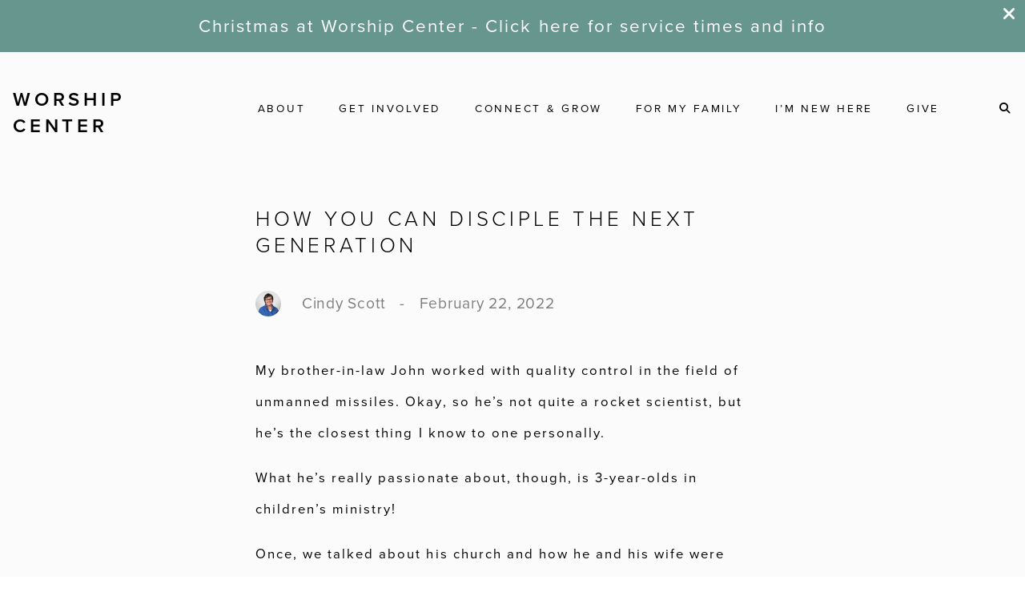

--- FILE ---
content_type: text/html; charset=UTF-8
request_url: https://www.worshipcenter.org/2022/02/how-you-can-disciple-the-next-generation/
body_size: 17804
content:
<!DOCTYPE html><!--[if lt IE 7]> <html class="no-js lt-ie9 lt-ie8 lt-ie7" lang="en-US"> <![endif]--><!--[if IE 7]> <html class="no-js lt-ie9 lt-ie8" lang="en-US"> <![endif]--><!--[if IE 8]> <html class="no-js lt-ie9" lang="en-US"> <![endif]--><!--[if gt IE 8]><!--> <html class="no-js" lang="en-US"> <!--<![endif]--><head> <meta charset="utf-8"> <title>How You Can Disciple The Next Generation | Worship Center</title> <meta name="viewport" content="width=device-width, initial-scale=1"> <link rel="profile" href="http://gmpg.org/xfn/11"> <link rel="pingback" href="https://www.worshipcenter.org/xmlrpc.php"> <link rel='dns-prefetch' href='//cdnjs.cloudflare.com'/><link rel='dns-prefetch' href='//js.stripe.com'/><link rel='dns-prefetch' href='//worshipcenter.thechurchco.com'/><link rel='dns-prefetch' href='//s.w.org'/> <script type="text/javascript">
			window._wpemojiSettings = {"baseUrl":"https:\/\/s.w.org\/images\/core\/emoji\/2.3\/72x72\/","ext":".png","svgUrl":"https:\/\/s.w.org\/images\/core\/emoji\/2.3\/svg\/","svgExt":".svg","source":{"wpemoji":"https:\/\/www.worshipcenter.org\/wp-includes\/js\/wp-emoji.js?ver=2.8.0","twemoji":"https:\/\/www.worshipcenter.org\/wp-includes\/js\/twemoji.js?ver=2.8.0"}};
			( function( window, document, settings ) {
	var src, ready, ii, tests;

	/*
	 * Create a canvas element for testing native browser support
	 * of emoji.
	 */
	var canvas = document.createElement( 'canvas' );
	var context = canvas.getContext && canvas.getContext( '2d' );

	/**
	 * Check if two sets of Emoji characters render the same.
	 *
	 * @param set1 array Set of Emoji characters.
	 * @param set2 array Set of Emoji characters.
	 * @returns {boolean} True if the two sets render the same.
	 */
	function emojiSetsRenderIdentically( set1, set2 ) {
		var stringFromCharCode = String.fromCharCode;

		// Cleanup from previous test.
		context.clearRect( 0, 0, canvas.width, canvas.height );
		context.fillText( stringFromCharCode.apply( this, set1 ), 0, 0 );
		var rendered1 = canvas.toDataURL();

		// Cleanup from previous test.
		context.clearRect( 0, 0, canvas.width, canvas.height );
		context.fillText( stringFromCharCode.apply( this, set2 ), 0, 0 );
		var rendered2 = canvas.toDataURL();

		return rendered1 === rendered2;
	}

	/**
	 * Detect if the browser supports rendering emoji or flag emoji. Flag emoji are a single glyph
	 * made of two characters, so some browsers (notably, Firefox OS X) don't support them.
	 *
	 * @since 4.2.0
	 *
	 * @param type {String} Whether to test for support of "flag" or "emoji".
	 * @return {Boolean} True if the browser can render emoji, false if it cannot.
	 */
	function browserSupportsEmoji( type ) {
		var isIdentical;

		if ( ! context || ! context.fillText ) {
			return false;
		}

		/*
		 * Chrome on OS X added native emoji rendering in M41. Unfortunately,
		 * it doesn't work when the font is bolder than 500 weight. So, we
		 * check for bold rendering support to avoid invisible emoji in Chrome.
		 */
		context.textBaseline = 'top';
		context.font = '600 32px Arial';

		switch ( type ) {
			case 'flag':
				/*
				 * Test for UN flag compatibility. This is the least supported of the letter locale flags,
				 * so gives us an easy test for full support.
				 *
				 * To test for support, we try to render it, and compare the rendering to how it would look if
				 * the browser doesn't render it correctly ([U] + [N]).
				 */
				isIdentical = emojiSetsRenderIdentically(
					[ 55356, 56826, 55356, 56819 ],
					[ 55356, 56826, 8203, 55356, 56819 ]
				);

				if ( isIdentical ) {
					return false;
				}

				/*
				 * Test for English flag compatibility. England is a country in the United Kingdom, it
				 * does not have a two letter locale code but rather an five letter sub-division code.
				 *
				 * To test for support, we try to render it, and compare the rendering to how it would look if
				 * the browser doesn't render it correctly (black flag emoji + [G] + [B] + [E] + [N] + [G]).
				 */
				isIdentical = emojiSetsRenderIdentically(
					[ 55356, 57332, 56128, 56423, 56128, 56418, 56128, 56421, 56128, 56430, 56128, 56423, 56128, 56447 ],
					[ 55356, 57332, 8203, 56128, 56423, 8203, 56128, 56418, 8203, 56128, 56421, 8203, 56128, 56430, 8203, 56128, 56423, 8203, 56128, 56447 ]
				);

				return ! isIdentical;
			case 'emoji':
				/*
				 * Emoji 5 has fairies of all genders.
				 *
				 * To test for support, try to render a new emoji (fairy, male), then compares
				 * it to how it would look if the browser doesn't render it correctly
				 * (fairy + male sign).
				 */
				isIdentical = emojiSetsRenderIdentically(
					[ 55358, 56794, 8205, 9794, 65039 ],
					[ 55358, 56794, 8203, 9794, 65039 ]
				);
				return ! isIdentical;
		}

		return false;
	}

	function addScript( src ) {
		var script = document.createElement( 'script' );

		script.src = src;
		script.defer = script.type = 'text/javascript';
		document.getElementsByTagName( 'head' )[0].appendChild( script );
	}

	tests = Array( 'flag', 'emoji' );

	settings.supports = {
		everything: true,
		everythingExceptFlag: true
	};

	for( ii = 0; ii < tests.length; ii++ ) {
		settings.supports[ tests[ ii ] ] = browserSupportsEmoji( tests[ ii ] );

		settings.supports.everything = settings.supports.everything && settings.supports[ tests[ ii ] ];

		if ( 'flag' !== tests[ ii ] ) {
			settings.supports.everythingExceptFlag = settings.supports.everythingExceptFlag && settings.supports[ tests[ ii ] ];
		}
	}

	settings.supports.everythingExceptFlag = settings.supports.everythingExceptFlag && ! settings.supports.flag;

	settings.DOMReady = false;
	settings.readyCallback = function() {
		settings.DOMReady = true;
	};

	if ( ! settings.supports.everything ) {
		ready = function() {
			settings.readyCallback();
		};

		if ( document.addEventListener ) {
			document.addEventListener( 'DOMContentLoaded', ready, false );
			window.addEventListener( 'load', ready, false );
		} else {
			window.attachEvent( 'onload', ready );
			document.attachEvent( 'onreadystatechange', function() {
				if ( 'complete' === document.readyState ) {
					settings.readyCallback();
				}
			} );
		}

		src = settings.source || {};

		if ( src.concatemoji ) {
			addScript( src.concatemoji );
		} else if ( src.wpemoji && src.twemoji ) {
			addScript( src.twemoji );
			addScript( src.wpemoji );
		}
	}

} )( window, document, window._wpemojiSettings );
		</script> <style type="text/css">img.wp-smiley,img.emoji { display: inline !important; border: none !important; box-shadow: none !important; height: 1em !important; width: 1em !important; margin: 0 .07em !important; vertical-align: -0.1em !important; background: none !important; padding: 0 !important;}</style><link rel='stylesheet' id='thechurchco-theme-css' href='https://www.worshipcenter.org/wp-content/themes/church-emphasis/assets/dist/css/site.min.css?ver=2.0.8' type='text/css' media='all'/><script type='text/javascript' src='https://v1staticassets.thechurchco.com/includes/js/jquery/jquery.js?ver=1.12.4'></script><script type='text/javascript' src='https://v1staticassets.thechurchco.com/includes/js/jquery/jquery-migrate.js?ver=1.4.1'></script><script type='text/javascript' src='https://www.worshipcenter.org/wp-content/themes/church-emphasis/assets/dist/js/modernizr.min.js?ver=2.8.3'></script><link rel='https://api.w.org/' href='https://www.worshipcenter.org/wp-json/'/><link rel="EditURI" type="application/rsd+xml" title="RSD" href="https://www.worshipcenter.org/xmlrpc.php?rsd"/><link rel="wlwmanifest" type="application/wlwmanifest+xml" href="https://www.worshipcenter.org/wp-includes/wlwmanifest.xml"/> <link rel='prev' title='What a Healthy Church Looks Like' href='https://www.worshipcenter.org/2022/02/what-a-healthy-church-looks-like/'/><link rel='next' title='Jesus Liked Being With People Who Were Nothing Like Him' href='https://www.worshipcenter.org/2022/02/jesus-liked-being-with-people-who-were-nothing-like-him/'/><meta name="generator" content="THECHURCHCO 2.8.0"><link rel='shortlink' href='https://www.worshipcenter.org/?p=5494'/><link rel="alternate" type="application/json+oembed" href="https://www.worshipcenter.org/wp-json/oembed/1.0/embed?url=https%3A%2F%2Fwww.worshipcenter.org%2F2022%2F02%2Fhow-you-can-disciple-the-next-generation%2F"/><link rel="alternate" type="text/xml+oembed" href="https://www.worshipcenter.org/wp-json/oembed/1.0/embed?url=https%3A%2F%2Fwww.worshipcenter.org%2F2022%2F02%2Fhow-you-can-disciple-the-next-generation%2F&#038;format=xml"/><meta name="description" content="Worship Center"/><meta name="page" content="Worship Center, a church in Lancaster, PA"/><link rel="stylesheet" href="https://use.typekit.net/afc1cjz.css"><link rel="stylesheet" id="thechurchco-customizer-css" href="/api/v1/branding.css?v=6.08" type="text/css" media="all"/><meta name="robots" content="noodp"/><meta name="description" content="Worship Center is a diverse, multigenerational church family located in Lancaster, Pennsylvania. Our services happen at 9 and 11am on Sunday mornings."/><meta property="og:image" content="https://thechurchco-production.s3.amazonaws.com/uploads/sites/4006/2024/01/Website-Share-Image-January-2024.jpg"><meta property="og:title" content="How You Can Disciple The Next Generation | Worship Center, a church in Lancaster, PA"><meta property="og:description" content="Love God. Love People."><meta property="og:url" content="https://www.worshipcenter.org/2022/02/how-you-can-disciple-the-next-generation/"><meta property="og:site_name" content="Worship Center"><meta property="og:type" content="website"/><meta name="twitter:card" content="summary"/><meta name="twitter:description" content="Love God. Love People."/><meta name="twitter:title" content="How You Can Disciple The Next Generation | Worship Center, a church in Lancaster, PA"/><meta name="twitter:image" content="https://thechurchco-production.s3.amazonaws.com/uploads/sites/4006/2024/01/Website-Share-Image-January-2024.jpg"/><link rel="canonical" href="https://www.worshipcenter.org/2022/02/how-you-can-disciple-the-next-generation/"/> <script>

			(function(i,s,o,g,r,a,m){i['GoogleAnalyticsObject']=r;i[r]=i[r]||function(){
				(i[r].q=i[r].q||[]).push(arguments)},i[r].l=1*new Date();a=s.createElement(o),
				m=s.getElementsByTagName(o)[0];a.async=1;a.src=g;m.parentNode.insertBefore(a,m)
			})(window,document,'script','//www.google-analytics.com/analytics.js','ga');

			// This Site
						
			
			// Global Tracking
			ga('create', "UA-73740581-4", {'name':'global'});
			ga('global.send', 'pageview');

		</script> <script async src="https://www.googletagmanager.com/gtag/js?id=G-XH16RT9B1H"></script> <script>
		window.dataLayer = window.dataLayer || [];
		function gtag(){dataLayer.push(arguments);}
		gtag('js', new Date());
		gtag('config', 'G-XH16RT9B1H',{'groups':'globaltracking'});
		 gtag('config', 'G-QZQ9PX0W1L',{'groups':'customer'}); 		</script> <script data-ad-client="ca-pub-483-294-8966" async src="https://pagead2.googlesyndication.com/pagead/js/adsbygoogle.js"></script> <script>

        var thechurchcoRecaptchas = [];

        // Recaptcha: Ninja
        var thechurchcoRecaptchaOnLoadCallback = function(){

            var $ = jQuery;
            var recaptchas = {};
            var rID = 0; 

            // Get All Ninja Forms

            $('.ninja-forms-cont').each(function(index){
                
                

                rID++;

                // Scope Form
                var $form = $(this);
                var form_id = $form.context.id+'_'+rID;

                // Tracking
                var tracking = $form.closest('[data-form-tracker]').attr('data-form-tracker');
               
                // Create Container
                var $container = $('<div class="field-wrap" data-tcc-google-recaptcha><div id="'+form_id+'_recaptcha">---RECAPTCHA---</div></div>');

                // Get Submit
                var $submitWrap = $form.find('.submit-wrap');

                // Check if we are in an Iframe or not.
                // Recaptchas don't work well in iFrames so we aren't going to use them.
                if ( self !== top ) {
                    // We need to pass the recaptcha check though so lets fake an answer.
                    var $fakeRecapcha = $('<input type="hidden" name="g-recaptcha-response" value="bypassrecaptcha" />');
                    $fakeRecapcha.insertBefore($submitWrap);
                    return;
                }


                // Insert
                $container.insertBefore($submitWrap)

                // Convert to ReCaptcha
                var wigdet = grecaptcha.render(form_id+'_recaptcha', {
                    'sitekey' : '6LdOFbYUAAAAANCAQ3n-0fCDwDEKpbUTRDCM1QBt',
                });

                thechurchcoRecaptchas.push(wigdet);

                // Clear Captcha on Submit
                $submitWrap.find('[type="submit"]').on('click',function(e){

                    // Track
                    var args = { 'send_to': 'globaltracking' }
                    if(tracking) {
                        gtag('event', tracking, {});
                        gtag('event', tracking, args);
                    }


                    // Reset
                    setTimeout(function(){
                        for(var i=0; i < thechurchcoRecaptchas.length; i++){
                            grecaptcha.reset(thechurchcoRecaptchas[i]);
                        }
                    },5000);
                })

            });

            // Signup Form.
            // if(window.Signup) window.Signup.setupGoogleRecaptcha();

        }

    </script> <link rel="icon" href="https://res.cloudinary.com/thechurchcoproduction/image/fetch/f_auto/https://thechurchco-production.s3.amazonaws.com/uploads/sites/4006/2022/03/cropped-1234logo-icon-white-32x32.png" sizes="32x32"/><link rel="icon" href="https://res.cloudinary.com/thechurchcoproduction/image/fetch/f_auto/https://thechurchco-production.s3.amazonaws.com/uploads/sites/4006/2022/03/cropped-1234logo-icon-white-192x192.png" sizes="192x192"/><link rel="apple-touch-icon-precomposed" href="https://res.cloudinary.com/thechurchcoproduction/image/fetch/f_auto/https://thechurchco-production.s3.amazonaws.com/uploads/sites/4006/2022/03/cropped-1234logo-icon-white-180x180.png"/><meta name="msapplication-TileImage" content="https://res.cloudinary.com/thechurchcoproduction/image/fetch/f_auto/https://thechurchco-production.s3.amazonaws.com/uploads/sites/4006/2022/03/cropped-1234logo-icon-white-270x270.png"/> <style type="text/css" id="wp-custom-css"> /* header and menu styles */.top-bar { padding: 3em 1em;}.top-bar .top-bar-container { margin: 0 auto; max-width: 1300px;}.top-bar .logo a { position: relative; display: block; margin-top: -5px; font-size: 1.5em; font-weight: 600; font-style: normal; color: #fff; line-height: 1.4em; letter-spacing: 0.2em; text-transform: uppercase;}.top-bar .logo a img { display: none;}.top-bar .logo a:before { display: block; content: 'Worship';}.top-bar .logo a:after { content: 'Center'; display: block;}@media only screen and (max-width: 1024px) { .top-bar { padding: 1em; }}@media only screen and (max-width: 520px) { .top-bar .logo a { margin-top: 10px; font-size: 1em; }}ul.menu-primary a { font-size: 0.85em !important; font-weight: 400 !important; color: #fff; letter-spacing: 0.2em !important;}ul.menu-primary > li { margin-left: 42px;}/* dark text */.page-id-68 .top-bar a, /* events */.page-id-74 .top-bar a, /* messages */.page-id-131 .top-bar a, /* live */.page-id-440 .top-bar a, /* staff */.page-id-456 .top-bar a, /* i-decided */.page-id-456 .top-bar a, /* i-decided */.page-id-473 .top-bar a, /* local-outreach */.page-id-493 .top-bar a, /* serve */.page-id-504 .top-bar a, /* young-adults */.page-id-534 .top-bar a, /* groups */.page-id-565 .top-bar a, /* wc-kids */.page-id-580 .top-bar a, /* route-56 */.page-id-1767 .top-bar a, /* global-partners */.page-id-2542 .top-bar a, /* jobs */.page-id-4588 .top-bar a, /* group-leaders */.single-group .top-bar a, /* single group */.single-events .top-bar a, /* single event */.single-post .top-bar a, /* single blog post */.single-note .top-bar a, /* single message note */.single-podcasts .top-bar a, /* single message */.error404 .top-bar a, /* error 404 */.dark-nav-text { color: #000 !important;}/* search icon */ul.menu-primary > li:last-child { padding-left: 30px;}/* sub menus */ul.menu-primary .sub-menu { margin-left: -15px; padding: 0.5em 0; min-width: 220px; background-color: rgba(0,0,0,0.75); border-radius: 0.25em;}ul.menu-primary .sub-menu a { padding: 0.75em 1em; transition: all 0.5s cubic-bezier(0.33, 0, 0.19, 1) !important; color: #fff !important; letter-spacing: 0.15em;}ul.menu-primary .sub-menu a:hover { opacity: 1 !important; padding-left: 2em !important;}/* family sub menu */ul.menu-primary .menu-item-2583 .sub-menu { min-width: 300px;}/* give sub menu */ul.menu-primary .menu-item-2587 .sub-menu { min-width: 160px;}/* mobile menu */.top-bar ul.menu-mobile a { color: #fff !important;}ul.menu-mobile .sub-menu a { padding: 0.5em 2em; font-size: 1.2em; font-weight: 400; text-transform: none;}nav.mobile .menu-mobile-handle-container { padding: 12px 10px; height: 42px; background-color: rgba(0,0,0,0.75); border-radius: 4px;}/** Group Image Fix **/.card.group .image{ width:100%; height:auto !important;}.card.group .image img { border-radius: 0; max-width:100%;}.card.group .center-wrap { position: relative; top: 0; transform: none;}.card.group .content { height: auto; padding: 0;}.card.group { background-color: white; padding-bottom: 2em;}.card.group .title { margin-left: 1em; margin-right: 1em;}[data-component-type="TCCGroups"] .posts-loop > div { display: flex; flex-wrap: wrap;}/*** WORSHIP CENTER CUSTOM ***/header { height: 90vh;}header.-align-right .header-content,header.-align-right .header-title,header.-align-right .header-text{ text-align: right;}.container { width: auto; margin: 0 2%;}@media (min-width: 1200px) { .container { max-width: 1700px; margin: 0 10%; } .side-by-side { display:flex; } .side-by-side .container .row-defaults { width: auto; float: left; padding: 0%; margin: 9% 0%; } .side-by-side .container .row-content { margin:0%; width:50%; float: right; } .side-by-side .accordion-wrap .title { padding:0.8em; }}.accordion-border .accordion-wrap { border-style:solid !important; border-width:2px !important; border-color: black;}.accordion-bg-white .accordion-wrap .body { padding: 5px 25px; background-color: white;}.imagebg-fixed { background-attachment:fixed !important;} /* start bg's below menu */.imagebg:first-of-type { margin-top: 0em;}.video-row .video { width: 80%; margin: 0 10%;}.row .row-defaults { width: 80%; margin: 0 10%;}.row .row-title:after { display: none; }/** UTILS **/.underline { display: inline-block; position: relative;}.underline:after { content: ""; height: 2px; width: 100%; background-color: currentcolor; position: absolute; left:0%; bottom: 0;}.italics { font-style: italic;}.small { font-size: 0.5em;}h2 .small { font-family: proxima-nova, sans-serif !important; font-size: 2.75em; font-weight: 400; font-style:normal; line-height: 1em; letter-spacing:0.1em;}h2 { font-style: italic; font-weight: 100; font-size: 4em; line-height: 70%;}@media(max-width:768px){ h2 { font-size: 2.5em;}}h3.h4 .small { font-size: 0.5em; position: relative; top: -0.35em;}h3.h4 .underline:after { bottom: 0.35em;}.watch-now { max-width: 300px;}body, p { line-height: 170%;}/* LEFT BAR */.leftbar-images { padding-bottom: 1em;}.leftbar-images .column-item { border-left: 3px solid currentcolor; padding-left: 1em;}.leftbar-images .column-item-text-container { height: 100%; display: flex; flex-direction: column; justify-content: space-between;}.leftbar-images .column-item-title { flex: 1;}.leftbar-images .column-item-text { flex: 3;}.leftbar-images .column-item-buttons { flex: 0;}@media only screen and (max-width: 736px) { .leftbar-images .column-item { margin-bottom: 4em; }}/* EMPHASIS 2.0 */.force-square .row-column.image-type-circle .image { max-width: none;}.force-square .row-column.image-type-circle .image img { border-radius: 0;}/** Single Column Text Column **/@media (min-width: 768px){ .text-columns-row .row-content .text-column-text.column-twelve { width: 62.66667%; margin-left: 18.66667%; margin-right: 2%; }}.wide-text-column.text-columns-row .row-content .text-column-text.column-twelve { width: 96%; margin-left: 2%; margin-right: 2%;}.row .row-text,.row-column p { opacity: 1;}.row-header .row-title { font-size: 2.5em; margin-bottom: 0;}.row-header .row-title:after { display: none;}@media (max-width: 768px){ .row-header .row-title { font-size: 2em; }}.row-header .row-text { margin-top: 0;}.row-header .row-defaults { -ms-transform: translateY(0vh) !important; transform: translateY(0vh) !important;}.column-left .row-column { text-align: left;}/* header .header-title, header .header-subtitle { font-weight: bold !important;}header .header-text { font-weight: 500;} */h1, h2, h3, h4, h5, h6, header .header-title, header .header-subtitle { /* text-transform: none; */ letter-spacing: 0.15em;}h6, .h6, h4, .h4 { font-weight: 500; letter-spacing: 0.15em;}/** WC H1-H6 **/h1 { font-size: 4.0625em; font-weight: 300; font-family: proxima-nova, sans-serif !important; font-style:normal; line-height: 1.3em; letter-spacing: 0.18em; padding-bottom: 24px;}h2 { font-family: proxima-nova, sans-serif !important; font-size: 4.1875em; font-weight: 100; font-style:italic; line-height: 1em; letter-spacing:0em;}h3 { font-family: proxima-nova, sans-serif !important; font-size: 2.75em; font-weight: 400; font-style:normal; line-height: 1em; letter-spacing:0.1em;}h4 { font-family: proxima-nova, sans-serif !important; font-size: 1.875em; font-weight: 400; font-style:normal; line-height: 1.4em; letter-spacing:.2em;}h5 { font-family: proxima-nova, sans-serif !important; font-size: 0.9125em; font-weight: 600; font-style:italic; line-height: 2.1875em; letter-spacing:.24em;}h6 { font-family: proxima-nova, sans-serif !important; font-size: 1.4em; font-weight: 500; font-style: normal; line-height: 1.5em; letter-spacing: 0.09em; text-transform: none !important;}/* Uppercase */h1, h2, h3, h4, h5, h6 { text-transform: uppercase;}/* Text Highlight */.texthighlight { border-bottom: 15px solid; border-bottom-color: rgba(227, 186, 117, 1); display: inline-block; height:1.2em;}.texthighlight.teal { border-bottom-color: #396860;}.texthighlight.brown { border-bottom-color: #6b583b;}/* resize smaller on mobile */@media only screen and (max-width: 760px) { h4.resize { font-size: 1.2em; letter-spacing: 0.16em; line-height: 1.9em; } h4.resize .texthighlight { height: 1.5em; border-bottom-width: 11px; }}p { font-size: 1.05em; font-family: proxima-nova, sans-serif !important; font-weight: 500; font-style:normal; line-height: 2.3375em; letter-spacing:.12em;}/* button styles */.button-outlined, .post-content .btn { font-family: proxima-nova, sans-serif !important; font-weight: 600; font-size: 1em; letter-spacing: 0.18em;}.post-content .btn { display: inline-block; margin: 0 0 0.625em; padding: 0.75em 1.5em; border: none; -webkit-appearance: none; -moz-appearance: none; appearance: none; outline: none; line-height: 100%; cursor: pointer; text-decoration: none; font-size: 1rem; background-color: transparent; color: #000000; text-transform: uppercase; box-shadow: inset 0 0 0 2px #000000; position: relative; overflow: hidden; z-index: 1; transition: all 0.5s;}.post-content .btn:after { content: ''; background: #000000; transform: scale3d(0, 1, 1); height: 100%; position: absolute; left: 0; right: 0; top: 0; transition: transform 0.5s cubic-bezier(0.33, 0, 0.19, 1); z-index: -1; -ms-transform-origin: right; transform-origin: right;}.post-content .btn:hover { text-decoration: none; color: #FFF; opacity: 1 !important;}.post-content .btn:hover:after { transform: scale3d(1, 1, 1); -ms-transform-origin: left; transform-origin: left;}.card .content .excerpt { font-size: 1em; font-family: proxima-nova, sans-serif !important; margin-top: 1em; font-weight: 400; line-height: 1.9em; letter-spacing: .04em;}.card.group .area { font-size: 1em; font-family: proxima-nova, sans-serif !important; margin-top: 1em; font-weight: 400; line-height: 1.9em; letter-spacing: .04em;}.card.group .when { font-size: 1em; font-family: proxima-nova, sans-serif !important; margin-top: 1em; font-weight: 400; line-height: 1.9em; letter-spacing: .04em;}.card.group .time { font-size: 1em; font-family: proxima-nova, sans-serif !important; margin-top: 1em; font-weight: 400; line-height: 1.9em; letter-spacing: .04em;}/* secondary or image bg event card border fix */.secondbg .card.events .image, .imagebg .card.events .image { border-top: 1px solid #f6f6f6; border-right: 1px solid #f6f6f6; border-left: 1px solid #f6f6f6;}.prayer-request-app .prayer-request { font-size: 1em; font-family: proxima-nova, sans-serif !important; margin-top: 1em; font-weight: 400; line-height: 1.9em; letter-spacing: .04em;}.single .author .author-details { font-size: 1.2em; font-family: proxima-nova, sans-serif !important; font-weight: 400; line-height: 1.9em; letter-spacing: .04em;}footer:not(.footer-menu) .footer-nav ul{ font-size: 1.2em; font-family: proxima-nova, sans-serif !important; font-weight: 400; line-height: 1.9em; letter-spacing: .04em;}footer:not(.footer-menu) .copyright { opacity: 0.5; font-size: 1em; font-family: proxima-nova, sans-serif !important; font-weight: 400; line-height: 1.9em; letter-spacing: .04em;}/** End WC H1-H6 **/header.no-image { height: auto; position: initial; z-index: 20; padding-top: 3em; padding-bottom: 3em;}header.no-image .header-content { position: relative; top: 0; transform: none; padding-bottom: 2em; padding-top: 2em; float: left; width: 100%;}.row.-no-defaults.image-type-imageonly { padding-top: 0;}.card .author .author-profile-picture img { display: none;}.column-item-title { flex:0 !important;}/** Help paragraph justify **/.helpjustify { font-size: 1.05em; font-family: proxima-nova, sans-serif !important; font-weight: 300; font-style:normal; line-height: 2.3375em; letter-spacing:.12em; text-align: justify}.ticjustify { font-family: proxima-nova, sans-serif !important; font-size: 0.8125em; font-weight: 600; font-style:italic; line-height: 2.1875em; letter-spacing:.24em; text-align:right}.left-align-wide .container .row-defaults { width: 100%;}@media(max-width: 1200px){ .left-align-wide .container .row-defaults { width: 90%; margin: 0 5%; }}/* display accordian in two columns */.accordion-columns-2 .row-content { -webkit-columns: 2 300px; -moz-columns: 2 300px; columns: 2 300px; -webkit-column-gap: 50px; -moz-column-gap: 50px; column-gap: 50px;}.accordion-columns-2.row.accordion-row .row-content.row-content { float: none; margin: 0 auto; padding-top: 30px; width: 100%; max-width: 900px;}.accordion-columns-2 .row-content .accordion-wrap { -webkit-column-break-inside: avoid; page-break-inside: avoid; break-inside: avoid;}/* search results */.search-results header { padding-top: 10em;}/* home page */.page-id-7 header { height: 700px;}.page-id-7 header .header-content { top: 38%;}.page-id-7 header .header-content .header-title { float: none; margin: 0 auto; padding: 0 20px; width: 100%; max-width: 1040px;}.home-video, .home-video .row-content { margin: 0; padding: 0;}.home-video .container { position: relative; margin: -280px auto 0 auto; padding: 0 20px; max-width: 1040px; z-index: 5;}.home-video-links { padding-top: 0 !important;}.home-video-links .row-defaults { margin: 1vw; width: 100%;}@media only screen and (max-width: 1020px) { .page-id-7 header { background-position: center center; }}@media only screen and (max-width: 736px) { .page-id-7 header { height: 50vh; min-height: 460px; } .home-video .container { margin-top: -30%; }}@media only screen and (max-width: 520px) { .home-video-links .row-defaults .button-outlined { font-size: 0.75em; }}@media only screen and (max-width: 420px) { .page-id-7 header { background-position: -300px center; }}.home-help .row-content { margin-top: 1em;}.home-kids-students { padding-top: 0 !important;}.home-kids-students .row-content .text-column-text:last-child { padding-top: 80px}.home-kids-students .button-outlined { min-width: 280px;}.home-young-adults { padding-top: 3em !important;}.home-young-adults .row-content .text-column-text:last-child { padding-top: 120px}@media only screen and (max-width: 736px) { .home-kids-students .row-content .text-column-text:last-child, .home-young-adults .row-content .text-column-text:last-child { padding-top: 0; }}.home-events { padding-bottom: 0 !important;}.home-events-button { padding-top: 0 !important; padding-bottom: 5em !important;}/* about page styles */.about-header { position: relative; overflow: hidden;}.about-header:after { content: ''; position: absolute; z-index: 1; pointer-events: none; bottom: 0; right: 0; width: 100%; border-bottom: 300px solid #fbfbfb; border-right: 3000px solid transparent;}.about-header .container { min-height: 60vh; padding-top: 15vh; padding-bottom: 8em;}.about-header .container h5 { float: left; margin-top: 100px; width: 30%; text-align: left;}.about-header .container .row-text { float: left; width: 70%; text-align: left;}.about-header .container .row-text h4 { position: relative;}.about-header .container .row-text h4 .quote { font-family: serif; font-size: 50px; font-weight: bold; white-space: nowrap;}.about-header .container .row-text h4 .quote.open { position: absolute; top: 0; left: -30px;}.about-header .container .row-text h4 .quote.close { padding-left: 5px;}@media only screen and (max-width: 840px) { .about-header .container { padding-top: 4em; } .about-header .container h5 { margin-top: 0; } .about-header .container h5, .about-header .container .row-text { float: none; width: 100%; text-align: center; } .about-header .container .row-text h4 .quote.open { position: static; top: auto; left: auto; padding-right: 5px; }}@media only screen and (max-width: 600px) { .about-header .container { min-height: 90vh; }}.about-believe { padding-top: 0; background-color: #fbfbfb;}.about-believe .row-defaults h4 { color: #000;}.about-believe .accordion-wrap .title { padding: .5em 1.2em;}.about-believe .accordion-wrap .title h5 { line-height: 3em;}.about-believe .accordion-wrap .title .switch { height: 2.5em;}.about-believe .accordion-wrap .body p { margin-top: 0; font-size: 1em; color: #000; line-height: 2rem;}.about-matt-kelly { background-image: url(https://thechurchco-production.s3.amazonaws.com/uploads/sites/4006/2022/06/about-matt-kelly-background.png); background-repeat: no-repeat; background-position: right center; background-size: 52% auto;}@media only screen and (max-width: 1180px) { .about-matt-kelly { background-position: 155% center; background-size: 70% auto; }}@media only screen and (max-width: 740px) { .about-matt-kelly { background-position: center 10%; background-size: 100% auto; }}/* signature sizing */.about-matt-kelly .column-item-text p img { width: 50%}.about-leadership { position: relative; padding-top: 130px; overflow: hidden;}.about-leadership:after { content: ''; position: absolute; z-index: 1; pointer-events: none; top: 0; left: 0; width: 100%; border-top: 300px solid #fbfbfb; border-left: 3000px solid transparent;}.about-leadership-button { padding-top: 0 !important;}/* staff page */.staff-video { padding-top: 12em !important;}@media only screen and (max-width: 1020px) { .staff-video { padding-top: 8em !important; }}.staff-intro { padding-top: 0 !important;}.staff-intro .row-text { text-align: left;}/* staff/team listings (site-wide) */.team-row .row-defaults .row-title { margin-bottom: 0 !important;}.team-row .row-defaults .row-text, .team-row .row-defaults .row-text p { margin-top: 0 !important;}.team-row .row-column .column-text p { margin-top: 5px; line-height: normal;}/* staff person (people taxonomy) page */.tax-people header { padding: 10em 0 3em 0; background-image: none !important; background-color: #0f0f0d; height: auto;}.tax-people header .header-content { position: relative;}.tax-people header .header-text, .tax-people header .social-media { margin-top: 5px; margin-bottom: 5px;}.tax-people header .header-title { font-size: 2.75em; font-weight: 400; font-style: normal; line-height: 1em; letter-spacing: 0.1em;}.tax-people header .header-text { font-size: 0.9125em; font-weight: 600; font-style:italic; line-height: 2.1875em; letter-spacing:.24em; text-transform: uppercase;}.tax-people .post-content > h3 { display: none;}/* what to expect page */.page-id-468 { background-color: #0f0f0d;}.wte-header { padding-top: 12em !important;}@media only screen and (max-width: 1020px) { .wte-header { padding-top: 8em !important; }}.wte-intro { position: relative; padding-bottom: 60px;}.wte-intro .row-title { position: absolute; top: -65px; left: -25px; max-width: 400px; text-align: right; font-size: 2em; color: #fff; letter-spacing: 5px;}.wte-intro .row-title span { display: block; margin-bottom: 6px; padding: 2px 25px; background-color: #000;}@media only screen and (max-width: 768px) { .wte-intro .row-title { position: static; top: auto; left: auto; margin-bottom: 0; width: 100%; text-align: center; font-size: 1.4em; } .wte-intro .row-title span { padding: 2px 10px; }}.wte-times, .wte-questions { float: left; margin: 0; padding-top: 5em; width: 50%; min-height: 500px;}.wte-times .container, .wte-questions .container { margin: 0; width: 100%;}.wte-times .container .row-text, .wte-times .container .row-text p { margin-top: 0;}.wte-times .container .row-text h5 { font-size: 1.2em;}.wte-times .container .row-text h5:before { content: '+'; display:inline-block; position: relative;; top:4px; padding-right: 5px; font-style: normal; font-weight:bold; font-size: 2em; line-height: 29px;}.wte-questions .container .row-defaults { width: 60%;}.wte-questions .container .row-content { margin: 20px auto; width: 80%;}.wte-questions .container { margin-left: auto;}@media only screen and (max-width: 970px) { .wte-times, .wte-questions { margin: 0 auto; width: 100%; min-height: 0; } .wte-times .container, .wte-questions .container { margin: 0 auto; width: 80%; } .wte-times { padding-top: 30px !important; } .wte-questions { padding-top: 50px !important; } .wte-questions .container .row-defaults { width: 80%; } .wte-questions .container .row-content { width: 100%; }}.wte-grid { position: relative;}.wte-grid img { vertical-align: top; width: 100%; height: auto;}.wte-grid .container { margin: 0; width: 100%; max-width: none;}.wte-grid .container .row-defaults { float: none; position: static; margin: 0 auto; width: 400px; text-align: left; transform: none;}.wte-grid .container .row-defaults .row-title { margin-bottom: 0; max-width: 325px; width: 100%; font-size: 1.7em; color: #fff; letter-spacing: 5px;}.wte-grid .container .row-defaults .row-title span { display: block; margin-bottom: 6px; padding: 2px 15px; background-color: #000;}.wte-grid .container .row-defaults .row-text { margin-top: 0;}.wte-grid .container .row-defaults .row-text p a { color: #000; text-decoration: underline;}.wte-grid.wte-grid1 { margin-top: 0; height: 80vw; overflow: hidden;}.wte-grid.wte-grid1 .photos { position: absolute; top: 0; left: 0; width: 100%;}.wte-grid.wte-grid1 .photos:after { content: ''; position: absolute; z-index: 1; pointer-events: none; top: 0; left: 0; width: 100%; border-top: 300px solid #0f0f0d; border-left: 3000px solid transparent;}.wte-grid.wte-grid1 .photos .left { position: absolute; top: 0; left: 0; width: 41%;}.wte-grid.wte-grid1 .photos .right { position: absolute; top: 0; left: 45%; width: 55%;}.wte-grid.wte-grid1 .photo { position: absolute; top: 25vw; left: 0; width: 40%;}.wte-grid.wte-grid1 .container .row-defaults .row-title { position: absolute; right: 50%; padding-top: 40px; z-index: 10; text-align: right;}.wte-grid.wte-grid1 .container .row-defaults .row-text { margin-top: 40vw; margin-left: 280px; width: 400px;}@media only screen and (max-width: 1040px) { .wte-grid.wte-grid1 .container .row-defaults .row-title { top: 31vw; left: 46%; right: auto; padding-top: 0; text-align: left; } .wte-grid.wte-grid1 .container .row-defaults .row-text { margin-top: 40vw; margin-left: 170px; }}@media only screen and (max-width: 780px) { .wte-grid.wte-grid1 { height: 75vw; } .wte-grid.wte-grid1 .photo { display: none; } .wte-grid.wte-grid1 .container .row-defaults .row-title { top: 28vw; left: 7%; } .wte-grid.wte-grid1 .container .row-defaults { width: 86%; } .wte-grid.wte-grid1 .container .row-defaults .row-text { margin-left: 0; width: 100%; }}@media only screen and (max-width: 640px) { .wte-grid.wte-grid1 { height: 550px; } .wte-grid.wte-grid1 .container .row-defaults .row-title { top: 25vw; } .wte-grid.wte-grid1 .container .row-defaults .row-text { padding-top: 20px; }}.wte-grid.wte-grid2 { height: 45vw;}.wte-grid.wte-grid2 .photo { position: absolute; right: 0; bottom: 0; width: 42%;}.wte-grid.wte-grid2 .container .row-defaults { margin-top: 5vw; margin-left: 10%; width: 500px;}@media only screen and (max-width: 1180px) { .wte-grid.wte-grid2 { height: 50vw; overflow: hidden; } .wte-grid.wte-grid2 .photo { top: 0; bottom: auto; } .wte-grid.wte-grid2 .container .row-defaults { margin-top: 0; margin-left: 5%; width: 46%; }}@media only screen and (max-width: 980px) { .wte-grid.wte-grid2 { height: 62vw; } .wte-grid.wte-grid2 .container .row-defaults { margin-top: -5vw; }}@media only screen and (max-width: 780px) { .wte-grid.wte-grid2 { height: 550px; } .wte-grid.wte-grid2 .photo { top: -150px; width: 300px; } .wte-grid.wte-grid2 .container .row-defaults { margin-top: 85px; margin-left: 7%; width: 86%; } .wte-grid.wte-grid2 .container .row-defaults .row-title { position: relative; z-index: 10; }}@media only screen and (max-width: 480px) { .wte-grid.wte-grid2 { height: 640px; }}.wte-grid.wte-grid3 { height: 98vw;}.wte-grid.wte-grid3 .photos { position: absolute; bottom: 0; left: 0; width: 100%;}.wte-grid.wte-grid3 .photos:after { content: ''; position: absolute; z-index: 1; pointer-events: none; bottom: 0; right: 0; width: 100%; border-bottom: 300px solid #fbfbfb; border-right: 3000px solid transparent;}.wte-grid.wte-grid3 .photos .left { position: absolute; bottom: 0; left: 0; width: 50%;}.wte-grid.wte-grid3 .photos .right { position: absolute; bottom: 0; left: 54%; width: 46%;}.wte-grid.wte-grid3 .photo { position: absolute; top: -5vw; left: 0; width: 45%;}.wte-grid.wte-grid3 .photo2 { position: absolute; top: 36vw; right: 0; width: 40%;}.wte-grid.wte-grid3 .container .row-defaults .row-title { position: absolute; right: 50%; padding-top: 40px; z-index: 10; text-align: right;}.wte-grid.wte-grid3 .container .row-defaults .row-text { margin-top: 7vw; margin-left: 280px; width: 400px;}@media only screen and (max-width: 1180px) { .wte-grid.wte-grid3 .container .row-defaults .row-text { margin-top: 0; margin-left: 260px; }}@media only screen and (max-width: 980px) { .wte-grid.wte-grid3 { height: 103vw; } .wte-grid.wte-grid3 .photo { top: 0; } .wte-grid.wte-grid3 .photo2 { display: none; } .wte-grid.wte-grid3 .container .row-defaults { padding-left: 55%; padding-right: 10%; width: 100%; } .wte-grid.wte-grid3 .container .row-defaults .row-title { position: static; right: auto; padding-top: 0; width: 300px; text-align: left; } .wte-grid.wte-grid3 .container .row-defaults .row-text { margin-left: 0; width: 100%; }}@media only screen and (max-width: 740px) { .wte-grid.wte-grid3 { height: 800px; } .wte-grid.wte-grid3 .photos .left { width: 40%; } .wte-grid.wte-grid3 .photos .right { left: 44%; width: 56%; } .wte-grid.wte-grid3 .photo { top: 0; width: 70%; height: 50vw; overflow: hidden; } .wte-grid.wte-grid3 .photo img { margin-top: -10vw; } .wte-grid.wte-grid3 .container .row-defaults { padding: 42vw 7% 0 7%; } .wte-grid.wte-grid3 .container .row-defaults .row-title { position: absolute; top: 38vw; }}@media only screen and (max-width: 600px) { .wte-grid.wte-grid3 { height: 700px; }}.wte-visit { padding-top: 20px !important;}.wte-events-button { padding-top: 0 !important;}/* global outreach page */.global-header { padding-top: 10em !important; padding-bottom: 8em !important; background-position: bottom center;}.global-intro { padding-top: 1em !important; padding-bottom: 5em !important; background-color: #fff;}.global-intro .row-text { text-align: left;}.global-partners { margin-top: 75px; padding: 20px 0 !important; background: #000;}.global-partners .container, .global-partners .row-defaults, .global-partners .row-title, .global-partners .row-text { margin: 0 auto; width: 100%;}.global-partners .row-defaults h4 { font-weight: bold; color: #fff;}.global-partners .stats { position: relative; margin: 0 auto; max-width: 1100px; font-family: proxima-nova, sans-serif !important; font-weight: bold;}.global-partners .stats .stat { display: inline-block; padding: 30px; width: 30%; font-size: 14px; color: #fff; text-transform: uppercase; line-height: normal;}.global-partners .stats .stat b { display: block; font-size: 70px; color: #b77050; line-height: 75px;}@media only screen and (max-width: 1060px) { .global-partners .stats .stat { padding: 20px; font-size: 13px; } .global-partners .stats .stat b { font-size: 50px; line-height: 55px; }}@media only screen and (max-width: 740px) { .global-partners .stats .stat { display: block; padding: 20px; width: 100%; }}.global-stories { background: #fff;}.global-give { position: relative; background: #b77050; color: #fff;}.global-give.global-give1 .row-defaults { position: absolute; top: 0; left: 0; margin: 0; padding-top: 10px; padding-left: 45%; width: 100%; text-align: left;}.global-give.global-give1 h3 span { font-size: 1.5em; font-weight: 100; font-style: italic;}.global-give .column-item { margin-top: -230px; width: 100% !important; max-width: 980px !important;}.global-give .column-item-image-container, .global-give .column-item-text-container { display: inline-block; margin: 0; width: 36%; vertical-align: middle;}.global-give .column-item-image-container img { box-shadow: 0 0 20px rgba(0, 0, 0, 0.3);}.global-give .column-item-text-container { position: relative; width: 63%; padding-left: 32%;}.global-give .column-item-text-container:before { content: ''; position: absolute; top: 50%; left: 8%; width: 32%; height: 3px; background-color: #fff;}.global-give.global-give1 { margin-top: 80px;}.global-give.global-give1 .column-item { padding-top: 80px;}.global-give.global-give2 .column-item { display: flex !important; flex-flow: row-reverse; flex-direction: row-reverse; align-items: center;}.global-give.global-give2 .column-item-text-container { padding-right: 32%; padding-left: 0; text-align: right;}.global-give.global-give2 .column-item-text-container:before { right: 8%; left: auto;}.global-give.global-give3 .column-item { margin-bottom: -40px;}.global-give.global-give3 { margin-bottom: 80px;}@media only screen and (max-width: 1060px) { .global-give.global-give1 .row-defaults { position: static; top: auto; left: auto; padding: 20px 0; text-align: center; } .global-give .column-item { margin-top: -100px; } .global-give .column-item-image-container, .global-give .column-item-text-container { width: 30%; } .global-give .column-item-text-container { width: 69%; padding-left: 20%; } .global-give .column-item-text-container:before { left: 6%; width: 16%; } .global-give.global-give1 { margin-top: 40px; padding-top: 0; } .global-give.global-give1 .column-item { padding-top: 100px; } .global-give.global-give2 .column-item-text-container { padding-right: 20%; } .global-give.global-give2 .column-item-text-container:before { right: 6%; } .global-give.global-give3 .column-item { margin-bottom: 40px; } .global-give.global-give3 { margin-bottom: 60px; }}@media only screen and (max-width: 580px) { .global-give.global-give2, .global-give.global-give3 { padding-top: 0; } .global-give.global-give3 { margin-bottom: 0; } .global-give.global-give2 .row-content, .global-give.global-give3 .row-content { margin-top: 0; } .global-give .column-item, .global-give.global-give1 .column-item, .global-give.global-give2 .column-item, .global-give.global-give3 .column-item { display: block !important; margin-top: 0; padding: 0; } .global-give .column-item-image-container, .global-give .column-item-text-container, .global-give.global-give2 .column-item-text-container { display: block; margin: 0; padding: 0; width: 100%; text-align: center; } .global-give .column-item-image-container img { max-width: 220px; } .global-give .column-item-text-container:before { display: none; }}.global-events { background: #fff;}.global-social { background: #fff;}.global-social .row-title { font-size: 2em;}.global-social .column-item img { max-width: 6em !important;}.global-social .column-item .column-item-title { font-size: 1.1em; text-transform: uppercase !important;}/* new believer (about jesus) page */.jesus-who { padding-top: 10em;}.jesus-baptism { padding-top: 150px !important; padding-bottom: 80px !important; background-position: left top;}.jesus-baptism .row-content .text-column-text:first-child { padding-top: 3em; text-align: center;}.jesus-baptism .row-content .text-column-text:first-child h3 { display: inline-block; margin: 0 auto; padding-bottom: 0.4em; max-width: 300px;}@media only screen and (max-width: 736px) { .jesus-baptism .row-content .text-column-text:first-child { padding-top: 3em; padding-right: 0; text-align: center; } .jesus-baptism .row-content .text-column-text:first-child h3 { max-width: none; }}.jesus-start a { color: #000;}/* baptism page */.baptism-video { position: absolute; top: 0; right: 0; margin-right: 40%; padding-top: 10em; width: 60%; max-width: 900px; background: transparent;}.baptism-video .container { margin: 0 auto;}.baptism-questions { padding: 12em 0 10em 0; min-height: 640px; background-position: center bottom;}.baptism-questions .container { margin: 0 3%; padding-left: 55%; width: 94%; max-width: 1500px;}.baptism-questions .row-defaults, .baptism-questions .row-content { margin: 0 !important; width: 100% !important;}.baptism-questions .accordion-wrap .title { padding: .5em 1.2em;}.baptism-questions .accordion-wrap .title h5 { line-height: 3em;}.baptism-questions .accordion-wrap .title .switch { height: 2.5em;}.baptism-questions .accordion-wrap .body p { padding: 0 20px; font-size: 1em; line-height: 2rem;}@media only screen and (max-width: 1280px) { .baptism-video { padding-top: 10em; }}@media only screen and (max-width: 1080px) { .baptism-video { margin: 0; width: 100%; max-width: none; } .baptism-video .container { max-width: 1000px; } .baptism-questions { padding-top: 680px; } .baptism-questions .container { margin: 0 auto; padding-left: 0; max-width: 700px; }}@media only screen and (max-width: 980px) { .baptism-questions { padding-top: 70vw; } .baptism-questions .container { padding: 20px 5px 0 5px; }}@media only screen and (max-width: 720px) { .baptism-questions { padding-top: 75vw; }}@media only screen and (max-width: 620px) { .baptism-video { padding-top: 8em; }}@media only screen and (max-width: 460px) { .baptism-questions { padding-top: 85vw; }}.baptism-quotes .row-defaults h4 { margin-bottom: 0; color: #1f474f;}.baptism-quotes .row-content p:first-child { margin: 5px 0; min-height: 230px; font-size: 1em; text-align: justify;}.baptism-quotes .row-content p em { position: relative; display: block; text-align: right; font-style: normal;}.baptism-quotes .row-content p em:before { content: ''; position: absolute; top: 50%; left: 0; width: 100%; border-top: 1px solid #1f474f;}.baptism-quotes .row-content p em strong { position: relative; display: inline-block; padding-left: 10px; background-color: #fbfbfb; font-size: 0.8em; color: #1f474f; text-transform: uppercase;}@media only screen and (max-width: 736px) { .baptism-quotes .row-content .text-column-text { margin-bottom: 30px; } .baptism-quotes .row-content p:first-child { min-height: 0; }}.baptism-verse {}.baptism-kids { padding-top: 5em; background-position: center top;}/* wc kids */.kids-header { padding-top: 10em !important; padding-bottom: 0 !important;}@media only screen and (max-width: 1020px) { .kids-header { padding-top: 8em !important; }}.kids-quote { padding-bottom: 5em !important;}@media only screen and (max-width: 760px) { .kids-expect { background-color: #ddd; background-repeat: no-repeat; background-position: top center; background-size: 1920px auto; background-attachment: scroll !important; }}.kids-events { background: #a6c5c0;}.kids-lessons { background: #fff;}.kids-app { padding-top: 8em; background-position: center top;}.kids-app .column-item-text p { display: inline-block;}.kids-app .column-item-text img { margin-right: 10px; max-width: 180px;}.kids-social .row-title { font-size: 2em;}.kids-social .column-item img { max-width: 6em !important;}.kids-social .column-item .column-item-title { font-size: 1.1em; text-transform: uppercase !important;}/* route 56 */.route-header { padding-top: 10em; padding-bottom: 10em; background-position: center bottom;}.route-intro .column-item .column-item-image-container { order: 1 !important; text-align: center;}.route-intro .column-item .column-item-image-container img { max-width: 400px !important;}.route-questions { background-color: #fbfbfb; background-repeat: no-repeat; background-size: contain;}.route-questions .row-defaults h3 { margin-bottom: 0; padding: 5px 20px; background-color: #22456b; box-shadow: 8px 8px #f88e8e;}.route-questions .accordion-wrap .title { padding: 1em 25px;}.route-questions .accordion-wrap .title .text { font-size: 1em; font-weight: bold; font-style: italic; text-transform: uppercase;}.route-questions .accordion-wrap .body p { margin-top:0; font-size: 1em; color: #000; line-height: 2rem;}.route-events { background-color: #dfaf56;}.route-images {}.route-social {}.route-social .row-title { font-size: 2em;}.route-social .column-item img { max-width: 6em !important;}.route-social .column-item .column-item-title { font-size: 1.1em; text-transform: uppercase !important;}/* converge page */.converge-header { padding-top: 10em; padding-bottom: 8em; background-position: right bottom;}.converge-intro { background-color: #fff;}.converge-intro .texthighlight { border-bottom-color: #f1daba;}.converge-questions .accordion-wrap .title { padding: 1em 25px;}.converge-questions .accordion-wrap .title .text { font-size: 1em; font-weight: bold; font-style: italic; text-transform: uppercase;}.converge-questions .accordion-wrap .body p { margin-top:0; font-size: 1em; color: #000; line-height: 2rem;}.converge-events { padding-top: 10em; background-position: center top;}@media only screen and (max-width: 768px) { .converge-events { padding-top: 15em; }}.converge-social .row-title { font-size: 2em;}.converge-social .column-item img { max-width: 6em !important;}.converge-social .column-item .column-item-title { font-size: 1.1em; text-transform: uppercase !important;}.converge-images { padding: 0 !important; background-color:#fff;}.converge-contact, .converge-social, .converge-blog { padding: 2em 0 !important; background-color: #fff;}/* online community (167) page */.online-header { padding-top: 10em; padding-bottom: 8em;}.online-intro { padding-bottom: 5em;}.online-links { padding-top: 10em; background-color: #fbfbfb; background-repeat: no-repeat; background-position: center top;}@media only screen and (max-width: 736px) { .online-links { background-size: 1000px auto; }}.online-contact { position: relative; padding-top: 10em; padding-bottom: 5em; overflow: hidden;}.online-contact:after { content: ''; position: absolute; z-index: 1; pointer-events: none; top: 0; right: 0; width: 100%; border-top: 300px solid #fbfbfb; border-right: 3000px solid transparent;}/* count me in (CMI) page */.cmi-header { position: relative; padding-top: 10em; background-image: none; background-color: #1d4b49; overflow: hidden;}.cmi-header:after { content: ''; position: absolute; z-index: 1; pointer-events: none; bottom: 0; right: 0; width: 100%; border-bottom: 1200px solid #fff; border-right: 3000px solid transparent;}.cmi-header .container { position: relative; z-index: 10;}.cmi-intro { padding-top: 0 !important; background-color: #fff;}.cmi-quotes .row-defaults h4 { margin-bottom: 0;}.cmi-quotes .row-content p:first-child { margin: 5px 0; min-height: 230px; font-size: 1em; text-align: justify;}.cmi-quotes .row-content p em { position: relative; display: block; text-align: right; font-style: normal;}.cmi-quotes .row-content p em:before { content: ''; position: absolute; top: 50%; left: 0; width: 100%; border-top: 1px solid transparent;}.cmi-quotes .row-content p em strong { position: relative; display: inline-block; padding-left: 10px; background-color: transparent; font-size: 0.8em; color: #fff; text-transform: uppercase;}@media only screen and (max-width: 736px) { .cmi-quotes .row-content .text-column-text { margin-bottom: 30px; } .cmi-quotes .row-content p:first-child { min-height: 0; }}.cmi-learn-more { background-color: #1d4b49;}.cmi-learn-more .row-text { margin: 0}.cmi-learn-more .row-text a { color: #fff;}.cmi-learn-more .row-text a span { font-size: 40px; line-height: 36px;}.cmi-learn-more .row-text a:hover { opacity: 0.7;}.cmi-contact { padding-top: 0 !important;}/* messages page */.messages-header { padding-top: 10em !important;}.messages-header .container { position: relative; z-index: 10;}.messages-header .row-defaults, .messages-times .row-defaults { margin: 0 0 0 2% !important; width: 98%; text-align: left;}.messages-header .row-defaults h2, .messages-header .row-defaults h3 { vertical-align: text-bottom; display: inline-block;}.messages-header .row-defaults h2 { margin-right: 5px;}.messages-header .row-content { margin-top: 20px;}.messages-header .row-content article { margin-bottom: 0 !important;}.messages-times { padding-top: 10px !important;}.messages-times .row-defaults .row-text { margin-top: 0;}.messages-times .row-defaults .row-text a { color: #000;}.messages-times .row-defaults .row-text a span { font-size: 1.7em; line-height: 1.1em;}.messages-times .row-defaults .row-text a:hover { opacity: 0.7;}.messages-list { position: relative; padding-top: 180px; overflow: hidden;}.messages-list:after { content: ''; position: absolute; z-index: 1; pointer-events: none; top: 0; right: 0; width: 100%; border-top: 300px solid #fbfbfb; border-right: 3000px solid transparent;}.messages-list .row-content .card.podcasts:first-child { display: none;}@media only screen and (max-width: 736px) { .messages-header .row-defaults, .messages-times .row-defaults { margin: 0 !important; width: 100%; text-align: center; } .messages-list { padding-top: 100px; }}/* live page */.live-header { padding-top: 10em !important;}.live-header .container { position: relative; z-index: 10;}.live-header .row-defaults { margin: 0 !important; width: 100%; text-align: left;}.live-header .row-defaults h2, .live-header .row-defaults h3 { vertical-align: text-bottom; display: inline-block;}.live-header .row-defaults h2 { margin-right: 10px;}.live-header .row-content { margin-top: 20px;}.live-list { position: relative; padding-top: 180px; overflow: hidden;}.live-list:after { content: ''; position: absolute; z-index: 1; pointer-events: none; top: 0; right: 0; width: 100%; border-top: 300px solid #fbfbfb; border-right: 3000px solid transparent;}.live-list-button { padding-top: 0 !important;}@media only screen and (max-width: 736px) { .live-header .row-defaults { text-align: center; } .live-list { padding-top: 100px; }}/* events page */.events-header { position: relative; overflow: hidden; padding-top: 10em; padding-bottom: 10em;}.events-header:after { content: ''; position: absolute; z-index: 1; pointer-events: none; bottom: 0; right: 0; width: 100%; border-bottom: 300px solid #0f0f0d; border-right: 3000px solid transparent;}/* single event page */.single-events .tcc-main-content { padding-top: 10em;}.single-events header { float: none; margin: 0 auto; width: 100%; max-width: 900px; height: auto; background-color: #fff;}.single-events section.row { background-color: #fff;}.single-events section.row .container, .single-events section.row .container .post-content { margin: 0 auto; width: 100%; max-width: 960px;}.single-events section.row .container .post-content { padding: 0 30px 30px 30px;}/* groups page */.groups-header { position: relative; overflow: hidden; padding-top: 12em !important; padding-bottom: 8em !important;}.groups-header:after { content: ''; position: absolute; z-index: 1; pointer-events: none; bottom: 0; right: 0; width: 100%; border-bottom: 300px solid #fbfbfb; border-right: 3000px solid transparent;}@media only screen and (max-width: 1020px) { .groups-header { padding-top: 8em !important; }}.groups-focus .column-item:after { display: none;}.groups-focus .column-item * { color:#000;}.groups-focus .column-item:before { content: '»'; position: absolute; bottom: 0; right: 15px; color: #000; font-size: 50px; line-height: 60px;}/* single group page */.single-group header { padding: 13em 0 0 0; background-image: none !important; background-color: #fbfbfb; height: auto;}.single-group header:after { display: none;}.single-group header .header-content { position: relative; top: auto; padding: 0; transform: none;}.single-group header .container { margin: 0 auto; padding: 0 30px; width: 100%; max-width: 960px; height: auto; background-color: #fbfbfb; text-align: left;}.single-group header .header-content * { color: #000;}.single-group header .header-content .header-title, .single-group header .header-content .header-subtitle, .single-group header .header-content .header-text, .single-group header .header-content .header-buttons { float: none; margin: 0; width: 100%;}.single-group header .header-content .header-title { padding-bottom: 15px; font-size: 1.875em; font-weight: 400; font-style: normal; line-height: 1.4em; letter-spacing: .2em;}.single-group header .header-content .header-subtitle, .single-group header .header-content .header-text { display: inline-block; margin-right: 10px; width: auto; font-size: 0.9125em; font-weight: 600; font-style: italic; line-height: 2.1875em; letter-spacing: .24em; text-transform: uppercase;}.single-group header .header-content .button-outlined { margin: 1em 0 0 0; box-shadow: inset 0 0 0 2px #000000;}.single-group header .header-content .button-outlined:after { display: none;}.single-group section.row { padding-top: 10px; background-color: #fbfbfb;}.single-group section.row.video-row { padding: 4em 0 0 0;}.single-group section.row.video-row .video-caption { display: none;}.single-group section.row .container, .single-group section.row .container .post-content { margin: 0 auto; width: 100%; max-width: 960px;}.single-group section.row .container .post-content { padding: 0 30px 30px 30px;}/* .grouplist class used for: small groups classes marriage and family support-and-recovery*/.grouplist-header { position: relative; overflow: hidden; padding: 12em 0 14em 0 !important; }.grouplist-header:after { content: ''; position: absolute; z-index: 1; pointer-events: none; bottom: 0; right: 0; width: 100%; border-bottom: 300px solid #fbfbfb; border-right: 3000px solid transparent;}.grouplist-header .row-defaults { text-align: right;}@media only screen and (max-width: 1020px) { .grouplist-header { padding: 8em 0 !important; }}.grouplist-intro { padding-top: 0 !important;}.grouplist-intro .row-defaults { text-align:left;}.grouplist-slant { position: relative; padding-top: 10em !important; overflow: hidden;}.grouplist-slant:after { content: ''; position: absolute; z-index: 1; pointer-events: none; top: 0; left: 0; width: 100%; border-top: 300px solid #fbfbfb; border-left: 3000px solid transparent;}@media only screen and (max-width: 736px) { .grouplist-slant { padding-top: 8em !important; }}.grouplist-buttons { padding-top: 0 !important; padding-bottom: 4em !important;}/* serve page */.serve-header { padding-top: 10em !important;}@media only screen and (max-width: 1020px) { .serve-header { padding-top: 8em !important; }}.serve-intro { padding-top: 2em !important;}.serve-why { position: relative; padding-top: 10em !important; padding-bottom: 3em !important; overflow: hidden; background-color: #43645f;}.serve-why:after { content: ''; position: absolute; z-index: 1; pointer-events: none; top: 0; right: 0; width: 100%; border-top: 300px solid #fbfbfb; border-right: 3000px solid transparent;}.serve-why .row-defaults h4 { margin-bottom: 0;}.serve-why .row-content p:first-child { margin: 5px 0; min-height: 270px; font-size: 1em; text-align: justify;}.serve-why .row-content p em { position: relative; display: block; text-align: right; font-style: normal;}.serve-why .row-content p em:before { content: ''; position: absolute; top: 50%; left: 0; width: 100%; border-top: 1px solid #fff;}.serve-why .row-content p em strong { position: relative; display: inline-block; padding-left: 10px; background-color: #43645f; font-size: 0.8em; color: #fff; text-transform: uppercase;}@media only screen and (max-width: 736px) { .serve-why .row-content .text-column-text { margin-bottom: 30px; } .serve-why .row-content p:first-child { min-height: 0; }}.serve-why-button { padding-top: 0 !important; padding-bottom: 5em !important; background-color: #43645f;}/* local outreach */.local-header { padding-top: 10em !important; padding-bottom: 8em !important; background-position: bottom center;}.local-intro { padding-top: 1em !important; padding-bottom: 5em !important;}.local-intro .row-text { text-align: left;}.local-events { position: relative; padding-bottom: 130px; overflow: hidden; background-color: #b77050;}.local-events:after { content: ''; position: absolute; z-index: 1; pointer-events: none; bottom: 0; right: 0; width: 100%; border-bottom: 300px solid #fbfbfb; border-right: 3000px solid transparent;}.local-quote .row-text { margin-top: 0; padding: 5em 0 !important;}.local-orgs { position: relative; padding-top: 130px; overflow: hidden;}.local-orgs:after { content: ''; position: absolute; z-index: 1; pointer-events: none; top: 0; left: 0; width: 100%; border-top: 300px solid #fbfbfb; border-left: 3000px solid transparent;}.local-social { background: #fff;}.local-social .row-title { font-size: 2em;}.local-social .column-item img { max-width: 6em !important;}.local-social .column-item .column-item-title { font-size: 1.1em; text-transform: uppercase !important;}/* young adults (tlr) page */body.page-id-504 { background-color: #fbfbfb; background-image: url(https://thechurchco-production.s3.amazonaws.com/uploads/sites/4006/2022/07/tlr-header-background-1-1997x1125.jpg); background-repeat: no-repeat; background-position: center 150px; background-size: 100% auto;}.tlr-title, .tlr-video, .tlr-banner, .tlr-buttons, .tlr-events { background-color: transparent !important; background-image: none !important;}.tlr-title { padding-top: 10em !important;}.tlr-title .row-title { margin-bottom: 20px;}.tlr-title .row-title > img { width: 330px;}@media only screen and (max-width: 1020px) { .tlr-title { padding-top: 8em !important; }}.tlr-video { padding: 0 !important;}.tlr-video .container { margin: 0 auto; padding: 0 20px; max-width: 940px;}.tlr-video .row-content { margin: 0; width: 100%;}.tlr-video .video-caption { display: none;}.tlr-banner .image-only { margin: 0 auto; padding: 0 20px; max-width: 940px;}.tlr-buttons { padding-top: 3em !important;}.tlr-events {}.tlr-quote { padding: 3em 0 5em 0 !important;}.tlr-quote .row-text > h4:first-child { display: inline-block; margin-bottom: 30px; border-bottom: 2px solid #fff;}/* give page */.give-header { position: relative; overflow: hidden; padding-top: 10em !important; padding-bottom: 12em !important;}.give-header:after { content: ''; position: absolute; z-index: 1; pointer-events: none; bottom: 0; right: 0; width: 100%; border-bottom: 300px solid #fbfbfb; border-right: 3000px solid transparent;}.give-header .container { display: flex; flex-flow: column; align-items: center;}.give-header .row-content { order: -1;}@media only screen and (max-width: 1020px) { .give-header { padding-top: 8em !important; padding-bottom: 8em !important; }}/* prayer page */.prayer-list { padding-top: 0 !important;}.prayer-list .prayer-request { background-color: #0f0f0d !important; border: 1px solid #fff;}.prayer-list .prayer-request * { color: #fff;}/* resources (blog) */.blog .row.basic-row { padding-top: 10em !important; padding-bottom: 7em !important;}.single-post header { display: none !important;}.single-post .row.single-content-wrap { padding-top: 12em !important;}/* message notes */.single-note .row.single-content-wrap { padding-top: 12em !important;}.single-note .row.single-content-wrap.contentonly { padding-top: 0 !important;}/* message message (podcasts) */.single-podcasts header { display: none !important;}.single-podcasts .row { padding-top: 12em !important;}.single-podcasts .row .note-editor > h3 { font-size: 1.875em; font-weight: 400; font-style:normal; line-height: 1.4em; letter-spacing:.2em;}/* global partners */.page-id-1767 header { padding-top: 10em !important; padding-bottom: 0 !important;}/* jobs */.page-id-2542 header { padding-top: 10em !important; padding-bottom: 0 !important;}/* group leaders */.page-id-4588 header { padding-top: 10em !important; padding-bottom: 0 !important;}/* error 404 not found */.error404 header { padding-top: 10em !important; padding-bottom: 3em !important; height: auto;}.error404 header .header-content { position: relative; top: auto; transform: none;}.error404 header .header-content * { color: #000;}footer.footer-menu .logo { content: url(https://thechurchco-production.s3.amazonaws.com/uploads/sites/4579/2021/09/AC-Logo-White_Transparent-BG.png)}@media (min-width: 1024px) { .page-id-41 .htmlembed-row { padding-left: 450px; padding-right: 450px; }}@media (min-width: 1024px) { .page-id-7 .htmlembed-row:not(:first-of-type) { padding-left: 450px; padding-right: 450px; }}@media (min-width: 1024px) { .page-id-68 .htmlembed-row { padding-left: 450px; padding-right: 450px; }}@media (min-width: 1024px) { .page-id-468 .htmlembed-row { padding-left: 450px; padding-right: 450px; }}.blacktext.imagebg .button-outlined {color:black;box-shadow:inset 0 0 0 2px #000000;}.blacktext .imagebg .button-outlined:after {background-color:red;box-shadow:none;}.blacktext .button-outlined:after {display:none;} </style> </head><body class="post-template-default single single-post postid-5494 single-format-standard"><main class="tcc-main-content"> <div class="top-bar navigation-display-transparent "> <div class="top-bar-container"> <div class="logo logo-landscape medium"><a href="/"><img src="https://thechurchco-production.s3.amazonaws.com/uploads/sites/4006/2022/07/worship-center.png" loading="lazy"></a></div> <nav class="primary"> <ul id="menu-main-menu-1" class="menu-primary"><li class="menu-item menu-item-type-custom menu-item-object-custom menu-item-has-children menu-item-2554"><a href="#">About</a><ul class="sub-menu"> <li class="menu-item menu-item-type-post_type menu-item-object-page menu-item-2556"><a href="https://www.worshipcenter.org/jesus/">Jesus</a></li> <li class="menu-item menu-item-type-post_type menu-item-object-page menu-item-2557"><a href="https://www.worshipcenter.org/about/">About Worship Center</a></li></ul></li><li class="menu-item menu-item-type-custom menu-item-object-custom menu-item-has-children menu-item-2581"><a href="#">Get Involved</a><ul class="sub-menu"> <li class="menu-item menu-item-type-post_type menu-item-object-page menu-item-12637"><a href="https://www.worshipcenter.org/matthew-25-project/">Matthew 25 Project</a></li> <li class="menu-item menu-item-type-post_type menu-item-object-page menu-item-642"><a href="https://www.worshipcenter.org/local-outreach/">Local Outreach</a></li> <li class="menu-item menu-item-type-post_type menu-item-object-page menu-item-641"><a href="https://www.worshipcenter.org/global-outreach/">Global Outreach</a></li> <li class="menu-item menu-item-type-post_type menu-item-object-page menu-item-643"><a href="https://www.worshipcenter.org/prayer/">Prayer</a></li> <li class="menu-item menu-item-type-post_type menu-item-object-page menu-item-644"><a href="https://www.worshipcenter.org/serve/">Serve</a></li> <li class="menu-item menu-item-type-post_type menu-item-object-page menu-item-640"><a href="https://www.worshipcenter.org/give/">Giving</a></li> <li class="menu-item menu-item-type-post_type menu-item-object-page menu-item-639"><a href="https://www.worshipcenter.org/events/">Events</a></li></ul></li><li class="menu-item menu-item-type-custom menu-item-object-custom menu-item-has-children menu-item-2582"><a href="#">Connect &amp; Grow</a><ul class="sub-menu"> <li class="menu-item menu-item-type-post_type menu-item-object-page menu-item-2631"><a href="https://www.worshipcenter.org/messages/">Past Messages</a></li> <li class="menu-item menu-item-type-post_type menu-item-object-page menu-item-650"><a href="https://www.worshipcenter.org/young-adults/">Young Adults</a></li> <li class="menu-item menu-item-type-post_type menu-item-object-page menu-item-649"><a href="https://www.worshipcenter.org/groups/">Groups</a></li> <li class="menu-item menu-item-type-post_type menu-item-object-page menu-item-2697"><a href="https://www.worshipcenter.org/baptism/">Baptism</a></li> <li class="menu-item menu-item-type-post_type menu-item-object-page menu-item-647"><a href="https://www.worshipcenter.org/online-community/">Online Community</a></li> <li class="menu-item menu-item-type-post_type menu-item-object-page current_page_parent menu-item-646"><a href="https://www.worshipcenter.org/resources/">Resources &amp; Blogs</a></li></ul></li><li class="menu-item menu-item-type-custom menu-item-object-custom menu-item-has-children menu-item-2583"><a href="#">For My Family</a><ul class="sub-menu"> <li class="menu-item menu-item-type-post_type menu-item-object-page menu-item-655"><a href="https://www.worshipcenter.org/wc-kids/">WC Kids (Birth–4th Grade)</a></li> <li class="menu-item menu-item-type-post_type menu-item-object-page menu-item-654"><a href="https://www.worshipcenter.org/route-56/">Route 56 (5th &amp; 6th Grade)</a></li> <li class="menu-item menu-item-type-post_type menu-item-object-page menu-item-653"><a href="https://www.worshipcenter.org/converge/">Converge (7th–12th Grade)</a></li> <li class="menu-item menu-item-type-post_type menu-item-object-page menu-item-652"><a href="https://www.worshipcenter.org/marriage-and-family/">Marriage &amp; Family</a></li></ul></li><li class="menu-item menu-item-type-custom menu-item-object-custom menu-item-has-children menu-item-2584"><a href="#">I&#8217;m New Here</a><ul class="sub-menu"> <li class="menu-item menu-item-type-post_type menu-item-object-page menu-item-637"><a href="https://www.worshipcenter.org/what-to-expect/">What To Expect</a></li> <li class="menu-item menu-item-type-custom menu-item-object-custom menu-item-2537"><a target="_blank" href="https://www.form.church/dcnVV9bl">Ready To Visit</a></li></ul></li><li class="menu-item menu-item-type-custom menu-item-object-custom menu-item-has-children menu-item-2587"><a href="#">Give</a><ul class="sub-menu"> <li class="menu-item menu-item-type-post_type menu-item-object-page menu-item-2531"><a href="https://www.worshipcenter.org/give/">Why We Give</a></li> <li class="menu-item menu-item-type-custom menu-item-object-custom menu-item-2532"><a target="_blank" href="https://worshipcenter.onlinegiving.org/donate/guest_donate?#!/">Give Online</a></li></ul></li><li class="search-link"><a href="/?s="><span class="icon icon-search"></span></a></li></ul> </nav> <nav class="mobile"> <ul id="menu-main-menu-2" class="menu-mobile"><li class="menu-item menu-item-type-custom menu-item-object-custom menu-item-has-children menu-item-2554"><a href="#">About</a><ul class="sub-menu"> <li class="menu-item menu-item-type-post_type menu-item-object-page menu-item-2556"><a href="https://www.worshipcenter.org/jesus/">Jesus</a></li> <li class="menu-item menu-item-type-post_type menu-item-object-page menu-item-2557"><a href="https://www.worshipcenter.org/about/">About Worship Center</a></li></ul></li><li class="menu-item menu-item-type-custom menu-item-object-custom menu-item-has-children menu-item-2581"><a href="#">Get Involved</a><ul class="sub-menu"> <li class="menu-item menu-item-type-post_type menu-item-object-page menu-item-12637"><a href="https://www.worshipcenter.org/matthew-25-project/">Matthew 25 Project</a></li> <li class="menu-item menu-item-type-post_type menu-item-object-page menu-item-642"><a href="https://www.worshipcenter.org/local-outreach/">Local Outreach</a></li> <li class="menu-item menu-item-type-post_type menu-item-object-page menu-item-641"><a href="https://www.worshipcenter.org/global-outreach/">Global Outreach</a></li> <li class="menu-item menu-item-type-post_type menu-item-object-page menu-item-643"><a href="https://www.worshipcenter.org/prayer/">Prayer</a></li> <li class="menu-item menu-item-type-post_type menu-item-object-page menu-item-644"><a href="https://www.worshipcenter.org/serve/">Serve</a></li> <li class="menu-item menu-item-type-post_type menu-item-object-page menu-item-640"><a href="https://www.worshipcenter.org/give/">Giving</a></li> <li class="menu-item menu-item-type-post_type menu-item-object-page menu-item-639"><a href="https://www.worshipcenter.org/events/">Events</a></li></ul></li><li class="menu-item menu-item-type-custom menu-item-object-custom menu-item-has-children menu-item-2582"><a href="#">Connect &amp; Grow</a><ul class="sub-menu"> <li class="menu-item menu-item-type-post_type menu-item-object-page menu-item-2631"><a href="https://www.worshipcenter.org/messages/">Past Messages</a></li> <li class="menu-item menu-item-type-post_type menu-item-object-page menu-item-650"><a href="https://www.worshipcenter.org/young-adults/">Young Adults</a></li> <li class="menu-item menu-item-type-post_type menu-item-object-page menu-item-649"><a href="https://www.worshipcenter.org/groups/">Groups</a></li> <li class="menu-item menu-item-type-post_type menu-item-object-page menu-item-2697"><a href="https://www.worshipcenter.org/baptism/">Baptism</a></li> <li class="menu-item menu-item-type-post_type menu-item-object-page menu-item-647"><a href="https://www.worshipcenter.org/online-community/">Online Community</a></li> <li class="menu-item menu-item-type-post_type menu-item-object-page current_page_parent menu-item-646"><a href="https://www.worshipcenter.org/resources/">Resources &amp; Blogs</a></li></ul></li><li class="menu-item menu-item-type-custom menu-item-object-custom menu-item-has-children menu-item-2583"><a href="#">For My Family</a><ul class="sub-menu"> <li class="menu-item menu-item-type-post_type menu-item-object-page menu-item-655"><a href="https://www.worshipcenter.org/wc-kids/">WC Kids (Birth–4th Grade)</a></li> <li class="menu-item menu-item-type-post_type menu-item-object-page menu-item-654"><a href="https://www.worshipcenter.org/route-56/">Route 56 (5th &amp; 6th Grade)</a></li> <li class="menu-item menu-item-type-post_type menu-item-object-page menu-item-653"><a href="https://www.worshipcenter.org/converge/">Converge (7th–12th Grade)</a></li> <li class="menu-item menu-item-type-post_type menu-item-object-page menu-item-652"><a href="https://www.worshipcenter.org/marriage-and-family/">Marriage &amp; Family</a></li></ul></li><li class="menu-item menu-item-type-custom menu-item-object-custom menu-item-has-children menu-item-2584"><a href="#">I&#8217;m New Here</a><ul class="sub-menu"> <li class="menu-item menu-item-type-post_type menu-item-object-page menu-item-637"><a href="https://www.worshipcenter.org/what-to-expect/">What To Expect</a></li> <li class="menu-item menu-item-type-custom menu-item-object-custom menu-item-2537"><a target="_blank" href="https://www.form.church/dcnVV9bl">Ready To Visit</a></li></ul></li><li class="menu-item menu-item-type-custom menu-item-object-custom menu-item-has-children menu-item-2587"><a href="#">Give</a><ul class="sub-menu"> <li class="menu-item menu-item-type-post_type menu-item-object-page menu-item-2531"><a href="https://www.worshipcenter.org/give/">Why We Give</a></li> <li class="menu-item menu-item-type-custom menu-item-object-custom menu-item-2532"><a target="_blank" href="https://worshipcenter.onlinegiving.org/donate/guest_donate?#!/">Give Online</a></li></ul></li><li class="search-link"><a href="/?s="><span class="icon icon-search"></span></a></li></ul> <div class="menu-mobile-handle-container"> <span class="menu-mobile-handle-top"></span> <span class="menu-mobile-handle-middle"></span> <span class="menu-mobile-handle-bottom"></span> </div> </nav> </div></div> <section class="row lightbg single-content-wrap"> <div class="container"> <div class="post-content wysiwyg"> <h1 class="post-title">How You Can Disciple The Next Generation</h1> <div class="author"> <div class="author-profile-picture"> <a href="https://www.worshipcenter.org/people/cindy-scott/"> <img src="https://thechurchco-production.s3.amazonaws.com/uploads/sites/4006/2024/04/cindy-scott.jpg" loading="lazy"> </a> </div> <div class="author-details"> <a href="https://www.worshipcenter.org/people/cindy-scott/"><span class="author-display-name">Cindy Scott</span></a> &nbsp; - &nbsp; <span class="post-date">February 22, 2022</span> </div></div> <p>My brother-in-law John worked with quality control in the field of unmanned missiles. Okay, so he’s not quite a rocket scientist, but he’s the closest thing I know to one personally.</p><p>What he’s really passionate about, though, is 3-year-olds in children’s ministry!</p><p>Once, we talked about his church and how he and his wife were getting involved. His answer shocked me and was memorable.</p><p>He started spouting out facts about how important it is for 3-year-olds to have positive role models and learn the character-forming values of the Bible when they are that age, specifically. “Two is a little young,” he said, “and I love the 4-year-olds, but the 3-year-olds are so moldable. They are learning how to interact with others. They are starting to build healthy views of relating with others and with God. They are in such a strategic place for investment.” (Sounds like a rocket scientist, right?)</p><p>Do you know how he found all that out?</p><p>He volunteered in a place where there was a need, and then his heart became invested.</p><p>He didn’t know until he tried.</p><p>Now, I’m not sure whether that was the first thing he tried or not, but I do know he didn’t know until he tried.</p><h6>INVEST IN THE NEXT GENERATION:</h6><p>Maybe you are like John. Perhaps you aren’t sure what you are passionate about. Maybe you’d like to get involved, but you aren’t sure where you could add value.</p><p>Can I encourage you to try something? Kids Ministry is a great place to start! They’ll walk you through exactly what to do and partner you with a veteran till you know what you are doing. Who knows, maybe 3-year-olds could be your passion area? <a href="https://www.worshipcenter.org/serve/">Click here to discover how you can serve. </a></p><p>Or maybe it’s something else. Our church has something for just about everyone! What would you be willing to try — greeting people, working in the café, being on our production team or prayer team?</p><p>God’s Word encourages us to be involved and not just observe (James 2:17-24), and serve, not just be served, like Jesus modeled (Matthew 20:25).</p><p>Serve our world could start right here at Worship Center. Check out the many options here! What’s holding you back?</p> </div> </div> </section> <footer class="default row icon-columns-row footer-menu" id="contact"> <div class="container"> <div class="content-wrap"> <div class="search-and-social"> <div class="social"> <a target="_blank" href="https://www.facebook.com/worshipcenterPA"><span class="icon-facebook"></span></a> <a target="_blank" href="https://www.instagram.com/worshipcenterpa"><span class="icon-instagram"></span></a> <a target="_blank" href="https://www.youtube.com/user/WorshipCenterPA"><span class="icon-play"></span></a> </div> <div class="search"> <form action="/" method="get"> <input type="search" placeholder="Search" name="s"> </form> </div> </div> <div class="contact-info"> <div class="item"> <h6>Call</h6> <p><a href="tel:717-656-4271">717-656-4271</a></p> </div> <div class="item"> <h6>Find Us</h6> <p><a href="https://www.google.com/maps/place/2384 New Holland Pike, Lancaster, PA/@40.0825701,-76.2296255,17z" target="_blank">2384 New Holland Pike, Lancaster, PA</a></p> </div> </div> <div class="mega-menu"> <div class="menu-footer-menu-container"><ul id="menu-footer-menu" class="footer-menu-render"><li id="menu-item-7313" class="menu-item menu-item-type-custom menu-item-object-custom menu-item-7313"><a target="_blank" href="https://worshipcenter.us3.list-manage.com/subscribe?u=9cc30936c533e9c93e8a66e86&#038;id=448d57666d">Sign up for eNews</a></li><li id="menu-item-2633" class="menu-item menu-item-type-post_type menu-item-object-page menu-item-2633"><a href="https://www.worshipcenter.org/staff/">Staff</a></li><li id="menu-item-2632" class="menu-item menu-item-type-post_type menu-item-object-page menu-item-2632"><a href="https://www.worshipcenter.org/jobs/">Jobs</a></li><li id="menu-item-2634" class="menu-item menu-item-type-post_type menu-item-object-page menu-item-2634"><a href="https://www.worshipcenter.org/give/">Giving at WC</a></li><li id="menu-item-2635" class="menu-item menu-item-type-custom menu-item-object-custom menu-item-2635"><a href="https://mywc.ccbchurch.com/goto/login">WC Members Login</a></li><li id="menu-item-8040" class="menu-item menu-item-type-post_type menu-item-object-page menu-item-8040"><a href="https://www.worshipcenter.org/espanol/">Español</a></li></ul></div> </div> </div> <div class="footer-by-line"> <div class="copyright">&copy; 2025 Worship Center <script async src="https://www.googletagmanager.com/gtag/js?id=G-QZQ9PX0W1L"></script> <script> window.dataLayer = window.dataLayer || []; function gtag(){dataLayer.push(arguments);} gtag('js', new Date());  gtag('config', 'G-QZQ9PX0W1L'); </script></div> <div class="footer-nav"> </div> <div class="rep-platform"><a target="_blank" href="https://thechurchco.com/?utm_source=v1site&utm_medium=www.worshipcenter.org&utm_campaign=footer&utm_id=footer">The Church Co</a></div> </div> </div></footer> <TCCAnnouncements site="https://www.worshipcenter.org" theme="emphasis" pid="5494" time="6000"> </TCCAnnouncements> <script>
		function nativePostMessage(action, data){
			if (!window.parent) return;
			var customData = { action, data };
			window.parent.postMessage(JSON.parse(JSON.stringify(customData)), '*')
		}

		var TCCBroadcastResize = function(){setTimeout(function(){if(!window.parent) return;window.parent.postMessage(JSON.parse(JSON.stringify({action:'RESIZE_PARENT',data: {height: document.documentElement.offsetHeight,origin: window.location.href}})), '*')},250)}
		document.addEventListener("DOMContentLoaded", function(){TCCBroadcastResize();});
		function inIframe(){
			try {
				return window.self !== window.top;
			} catch (e) {
				return true;
			}
		}

		// Some embeds aren't part of web components we need to resize on an interval
		if(inIframe()){

			// On Load
			nativePostMessage('RESIZE_PARENT', {height: document.documentElement.offsetHeight,origin: window.location.href})
			
			// Every Three Seconds
			setInterval(function(){nativePostMessage('RESIZE_PARENT', {height: document.documentElement.offsetHeight,origin: window.location.href})},3000)
			
		}


		</script> <script src="https://www.google.com/recaptcha/api.js?onload=thechurchcoRecaptchaOnLoadCallback&render=explicit" async defer></script>  <script>
		!function(f,b,e,v,n,t,s){if(f.fbq)return;n=f.fbq=function(){n.callMethod?
		n.callMethod.apply(n,arguments):n.queue.push(arguments)};if(!f._fbq)f._fbq=n;
		n.push=n;n.loaded=!0;n.version='2.0';n.queue=[];t=b.createElement(e);t.async=!0;
		t.src=v;s=b.getElementsByTagName(e)[0];s.parentNode.insertBefore(t,s)}(window,
		document,'script','https://connect.facebook.net/en_US/fbevents.js');

		fbq('init', "2991981977530126");
		fbq('track', "PageView");</script> <noscript><img height="1" width="1" style="display:none" src="https://www.facebook.com/tr?id=2991981977530126&ev=PageView&noscript=1" /></noscript>   <script type='text/javascript'>!function(t,e,c,n,d,s,i){t.TicDcc='td',t.td=t.td||function(){(t.td.queue=t.td.queue||[]).push(arguments)},t.td.l=1*new Date,s=e.createElement('script'),i=e.getElementsByTagName('script')[0],s.async=1,s.src='https://connectcard.church/tic-dcc.js',i.parentNode.insertBefore(s,i)}(window,document);td('init', 'lGbraJIVzBw5FWRikrUc');</script> <script type='text/javascript' defer async src='https://www.worshipcenter.org/wp-content/plugins/thechurchco/components/web-components/mono/announcements/js/main.js?ver=2.1.2'></script><script type='text/javascript' defer async src='https://www.worshipcenter.org/wp-content/plugins/thechurchco/components/web-components/mono/groups/js/main.js?ver=2.1.2'></script><script type='text/javascript' src='https://cdnjs.cloudflare.com/ajax/libs/jquery-cookie/1.4.1/jquery.cookie.min.js?ver=1.4.1'></script><script type='text/javascript' src='https://cdnjs.cloudflare.com/ajax/libs/jquery-validate/1.15.0/jquery.validate.min.js?ver=2.0.1'></script><script type='text/javascript' src='https://cdnjs.cloudflare.com/ajax/libs/jquery.payment/1.3.2/jquery.payment.min.js?ver=2.0.1'></script><script type='text/javascript' src='https://www.worshipcenter.org/wp-content/themes/church-emphasis/assets/dist/js/site.js?ver=2.0.8'></script><script type='text/javascript' src='https://v1staticassets.thechurchco.com/includes/js/wp-embed.js?ver=tcc2.8.0'></script> </main></body></html>
<!--compressed, size saved 6.4%. From 93693 bytes, now 87697 bytes-->

--- FILE ---
content_type: text/html; charset=utf-8
request_url: https://www.google.com/recaptcha/api2/aframe
body_size: -85
content:
<!DOCTYPE HTML><html><head><meta http-equiv="content-type" content="text/html; charset=UTF-8"></head><body><script nonce="ZVrhaHKCzFJduYxD0Il2yg">/** Anti-fraud and anti-abuse applications only. See google.com/recaptcha */ try{var clients={'sodar':'https://pagead2.googlesyndication.com/pagead/sodar?'};window.addEventListener("message",function(a){try{if(a.source===window.parent){var b=JSON.parse(a.data);var c=clients[b['id']];if(c){var d=document.createElement('img');d.src=c+b['params']+'&rc='+(localStorage.getItem("rc::a")?sessionStorage.getItem("rc::b"):"");window.document.body.appendChild(d);sessionStorage.setItem("rc::e",parseInt(sessionStorage.getItem("rc::e")||0)+1);localStorage.setItem("rc::h",'1766547556347');}}}catch(b){}});window.parent.postMessage("_grecaptcha_ready", "*");}catch(b){}</script></body></html>

--- FILE ---
content_type: text/css; charset: UTF-8;charset=UTF-8
request_url: https://www.worshipcenter.org/api/v1/branding.css?v=6.08
body_size: 2034
content:
:root { --brand-color:#66968e;  --brand-color-darkened:#486964;  --brand-color-lightened:#94b6b0;  --light-color:#fbfbfb;  --light-color-darkened:#b0b0b0;  --light-color-lightened:#fdfdfd;  --light-text-color:#000000;  --light-text-color-darkened:#000000;  --light-text-color-lightened:#4d4d4d;  --dark-color:#0f0f0d;  --dark-color-darkened:#0b0b0a;  --dark-color-lightened:#575756;  --dark-text-color:#ffffff;  --dark-text-color-darkened:#b3b3b3;  --dark-text-color-lightened:#ffffff;  --navbar-color:#000000;  --navbar-color-darkened:#000000;  --navbar-color-lightened:#4d4d4d;  --navbar-link-color:#ffffff;  --navbar-link-color-darkened:#b3b3b3;  :#4d544d;  --footer-color:#333333;  --footer-color-darkened:#242424;  --footer-color-lightened:#717171;  --brand-text-color:#ffffff;  --brand-text-color-darkened:#b3b3b3;  --brand-text-color-lightened:#ffffff;  --secondary-color:#0f0f0d;  --secondary-color-darkened:#0b0b0a;  --secondary-color-lightened:#575756;  --secondary-text-color:#ffffff;  --secondary-text-color-darkened:#b3b3b3;  --secondary-text-color-lightened:#ffffff;  --tertiary-color:#dfdfdf;  --tertiary-color-darkened:#9d9d9d;  --tertiary-color-lightened:#e9e9e9;  --tertiary-text-color:#0f0f0d;  --tertiary-text-color-darkened:#0b0b0a;  --tertiary-text-color-lightened:#575756;  --body-font:proxima-nova, sans-serif;;  --heading-font:proxima-nova, sans-serif;;  --heading-font-weight:100;  --body-font-weight:400; }/**
 * Customizer Overrides: Emphasis
 **/


/*
// ------------------------------------
// Fonts
// ------------------------------------
*/

body, p { font-family: proxima-nova, sans-serif;; font-weight: 400; }

h1,h2,h3,h4,h5,h6,blockquote,header .header-title { font-family: proxima-nova, sans-serif;; font-weight: 100; }

header.default.-search form input { font-family: proxima-nova, sans-serif;; font-weight:100; }




/*
// ------------------------------------
// Primary Color
// ------------------------------------
*/

button.primary,
.button-primary,
input.button-primary,
input[type="submit"] {
	color: #66968e;
	box-shadow: inset 0 0 0 2px #66968e;
}

button.primary:after,
.button-primary:after,
input.button-primary:after,
input[type="submit"]:after,
button.primary:before,
.button-primary:before,
input.button-primary:before,
input[type="submit"]:before {

	background-color: #66968e;

}


/* Hover no span */
button.primary:hover,
.button-primary:hover,
input.button-primary:hover,
input[type="submit"]:hover {
	color: #ffffff;

}

button.primary:hover span,
.button-primary:hover span,
input.button-primary:hover span,
input[type="submit"]:hover span {
	color: #ffffff;

}

input[type="submit"],
input[type="button"],
input[type="reset"] {

	color: #66968e;
	/*border-color: #66968e !important;*/
	font-family: proxima-nova, sans-serif;;
	font-weight: 400;
	box-shadow: inset 0 0 0 2px #66968e;

}

/*
// ------------------------------------
// Cards
// ------------------------------------
*/
.card:after { background-color: #66968e; }


/*
// ------------------------------------
// Form Inputs
// ------------------------------------
*/


textarea:focus,
input[type="text"]:focus,
input[type="password"]:focus,
input[type="datetime"]:focus,
input[type="datetime-local"]:focus,
input[type="date"]:focus,
input[type="month"]:focus,
input[type="time"]:focus,
input[type="week"]:focus,
input[type="number"]:focus,
input[type="email"]:focus,
input[type="url"]:focus,
input[type="search"]:focus,
input[type="tel"]:focus,
input[type="image"]:focus,
input[type="color"]:focus,
select:focus {

	border-bottom: 2px solid #66968e;

}


.imagebg textarea:focus,
.imagebg input[type="text"]:focus,
.imagebg input[type="password"]:focus,
.imagebg input[type="datetime"]:focus,
.imagebg input[type="datetime-local"]:focus,
.imagebg input[type="date"]:focus,
.imagebg input[type="month"]:focus,
.imagebg input[type="time"]:focus,
.imagebg input[type="week"]:focus,
.imagebg input[type="number"]:focus,
.imagebg input[type="email"]:focus,
.imagebg input[type="url"]:focus,
.imagebg input[type="search"]:focus,
.imagebg input[type="tel"]:focus,
.imagebg input[type="image"]:focus,
.imagebg input[type="color"]:focus,
.imagebg select:focus {

	border-bottom: 2px solid #FFF;

}


a { color: #66968e; }

/*
// ------------------------------------
// Row Colors
// ------------------------------------
*/

.row .row-title:after,
.quote-row .source:after { background-color: #66968e; }

.lightbg { background-color: #fbfbfb; color: #000000; }
.lightbg .button-outlined { box-shadow: inset 0 0 0 2px #000000; color: #000000; }
.lightbg .button-outlined:after { background: #000000; }
.lightbg .button-outlined:hover span { color: #fbfbfb; }
.lightbg .row-column a .icon { color: #000000; }

.darkbg  { background-color: #0f0f0d; color: #ffffff; }
.darkbg .button-outlined { box-shadow: inset 0 0 0 2px #ffffff; color: #ffffff; }
.darkbg .button-outlined:after { background: #ffffff; }
.darkbg .button-outlined:hover span { color: #0f0f0d; }
.darkbg .row-column a .icon { color: #ffffff; }

.brandbg { background-color: #66968e; color: #ffffff; }
.brandbg .button-outlined { box-shadow: inset 0 0 0 2px #ffffff; color: #ffffff; }
.brandbg .button-outlined:after { background: #ffffff; }
.brandbg .row-column a .icon { color: #ffffff; }
.brandbg a { color: currentColor; font-weight: bold; }
.brandbg .button-primary,
.brandbg input[type="submit"],
.brandbg button.primary { box-shadow: inset 0 0 0 2px #ffffff; color: #ffffff; }
.brandbg .button-primary:after { background: #ffffff; }
.brandbg .button-primary:hover { color: #66968e; }
.brandbg .button-primary:hover span { color: #66968e; }
.brandbg .button-outlined:hover { color: #66968e; }
.brandbg .button-outlined:hover span { color: #66968e; }

.secondbg { background-color: #0f0f0d; color: #ffffff; }
.secondbg .button-outlined { box-shadow: inset 0 0 0 2px #ffffff; color: #ffffff; }
.secondbg .button-outlined:after { background: #ffffff; }
.secondbg .row-column a .icon { color: #ffffff; }
.secondbg a { color: currentColor; font-weight: bold; }
.secondbg .button-primary,
.secondbg input[type="submit"],
.secondbg button.primary { box-shadow: inset 0 0 0 2px #ffffff; color: #ffffff; }
.secondbg .button-primary span { color: #0f0f0d; }
.secondbg .button-primary:after { background: #ffffff; }
.secondbg .button-primary:hover { color: #0f0f0d; }
.secondbg .button-primary:hover span { color: #0f0f0d; }
.secondbg .button-outlined:hover { color: #0f0f0d; }
.secondbg .button-outlined:hover span { color: #0f0f0d; }

.thirdbg { background-color: #dfdfdf; color: #0f0f0d; }
.thirdbg .button-outlined { box-shadow: inset 0 0 0 2px #0f0f0d; color: #0f0f0d; }
.thirdbg .button-outlined:after { background: #0f0f0d; }
.thirdbg .row-column a .icon { color: #0f0f0d; }
.thirdbg a { color: currentColor; font-weight: bold; }
.thirdbg .button-primary,
.thirdbg input[type="submit"],
.thirdbg button.primary { box-shadow: inset 0 0 0 2px #0f0f0d; color: #0f0f0d; }
.thirdbg .button-primary span { color: #dfdfdf; }
.thirdbg .button-primary:after { background: #0f0f0d; }
.thirdbg .button-primary:hover { color: #dfdfdf; }
.thirdbg .button-primary:hover span { color: #dfdfdf; }
.thirdbg .button-outlined:hover { color: #dfdfdf; }
.thirdbg .button-outlined:hover span { color: #dfdfdf; }


.imagebg .button-primary {

	box-shadow: inset 0 0 0 2px white;
	color: black;


}

.imagebg .button-primary:hover {
	color: #66968e;
}

.imagebg .button-primary:hover span { color: #66968e; }

header.no-image { background-color: #fbfbfb; color: #000000; }

/*
// ------------------------------------
// Top bar
// ------------------------------------
*/

.top-bar nav.primary ul[class*="menu-"] li a,
.top-bar nav.mobile .menu-mobile a { color: #ffffff; }

.top-bar nav.primary ul[class*="menu-"] li a:hover,
.top-bar nav.mobile .menu-mobile a:hover { color: #ffffff; opacity: 0.75 }
ul.menu-primary > li.action a { background-color: #66968e; color: #ffffff; }
/*** SOLID BAR ***/

.top-bar.navigation-display-solid { background-color: #000000; }
.top-bar.navigation-display-solid nav.primary ul[class*="menu-"] > li ul { background-color: #000000; }
.top-bar.navigation-display-solid nav.primary ul[class*="menu-"] > li ul a { background-color: #000000; }

/*** TRANSPARENT ***/

/*** MOBILE ***/

nav.mobile .menu-mobile { background-color: #000000; }
nav.mobile .menu-mobile-handle-container .menu-mobile-handle-top,
nav.mobile .menu-mobile-handle-container .menu-mobile-handle-middle,
nav.mobile .menu-mobile-handle-container .menu-mobile-handle-bottom,
nav.mobile.open .menu-mobile-handle-container .menu-mobile-handle-top,
nav.mobile.open .menu-mobile-handle-container .menu-mobile-handle-middle,
nav.mobile.open .menu-mobile-handle-container .menu-mobile-handle-bottom { background-color: #ffffff; }


/*
// ------------------------------------
// Footer
// ------------------------------------
*/

footer, footer.row { background-color: #333333; color: @thechurchsite_footer_text_color; }
footer h6, footer.row h6 { color: @thechurchsite_footer_text_color; }
footer a,
footer.footer-menu a,
footer.footer-menu .row-column a .icon,
footer.footer-menu .mega-menu a,
.footer-menu-render a,
footer .row-column a .icon { color: @thechurchsite_footer_text_color;  }

footer:not(.footer-menu) .row-column a .icon,
footer:not(.footer-menu) a { color: @thechurchsite_footer_text_color;  }


/*
// ------------------------------------
// Messenger
// ------------------------------------
*/

.messenger .body .intro { background-color: #66968e; font-family: proxima-nova, sans-serif;; font-weight: 400; }
.messenger .trigger { background-color: #66968e; box-shadow: inset 0 0 0 2px #66968e; }

/*
// ------------------------------------
// Giving
// ------------------------------------
*/

.thechurchco-giving-form .loader:before { border-bottom-color: #66968e; }

/*
// ------------------------------------
// Loader
// ------------------------------------
*/

.tccloader:before { border-bottom-color: #66968e; }

/*
// ------------------------------------
// Prayer Requests
// ------------------------------------
*/

.lightbg .prayer-request-app .prayer-request { background-color: #0f0f0d; color: #ffffff; }
.lightbg .prayer-request-app .prayer-request a.item { color: #ffffff; }
.lightbg .prayer-request-app button { box-shadow: inset 0 0 0 2px #0f0f0d; color: #0f0f0d; }
.lightbg .prayer-request-app button:after { background: #000000; }
.lightbg .prayer-request-app button:hover { color: #fbfbfb; }

.darkbg .prayer-request-app .prayer-request { background-color: #fbfbfb; color: #000000; }
.darkbg .prayer-request-app .prayer-request a.item { color: #000000; }
.darkbg .prayer-request-app button { box-shadow: inset 0 0 0 2px #fbfbfb; color: #fbfbfb; }
.darkbg .prayer-request-app button:after { background: #ffffff; }
.darkbg .prayer-request-app button:hover { color: #0f0f0d; }

/*
// ------------------------------------
// Accordion
// ------------------------------------
*/

.lightbg .accordion-wrap .title { background-color: #0f0f0d; color: #ffffff; }
.darkbg .accordion-wrap .title { background-color: #fbfbfb; color: #000000;  }
.brandbg .accordion-wrap .title { background-color: #ffffff; color: #66968e;  }
.secondbg .accordion-wrap .title { background-color: #ffffff; color: #0f0f0d;  }
.thirdbg .accordion-wrap .title { background-color: #0f0f0d; color: #dfdfdf;  }

.lightbg .accordion-wrap .body { color: #000000; }
.darkbg .accordion-wrap .body { color: #ffffff; }
.brandbg .accordion-wrap .body { color: #ffffff; }
.secondbg .accordion-wrap .body { color: #ffffff; }
.thirdbg .accordion-wrap .body { color: #0f0f0d; }

/*
// ------------------------------------
// Subnav
// ------------------------------------
*/
.brandbg.subnav-row a { color: #ffffff; }
.secondbg.subnav-row a { color: #ffffff; }
.thirdbg.subnav-row a { color: #0f0f0d; }

/*
// ------------------------------------
// Announcment: TopBar
// ------------------------------------
*/

.announcement-topbanner { color: #ffffff; background-color: #66968e; }

/*
// ------------------------------------
// Church Online
// ------------------------------------
*/

.lightbg .churchonline .churchonline-stack-item { background-color: #fbfbfb; }
.darkbg .churchonline .churchonline-stack-item { background-color: #0f0f0d; }
.imagebg .churchonline .churchonline-stack-item { background-color: #fbfbfb; color: #000000  }
.brandbg .churchonline .churchonline-stack-item { background-color: #66968e; }
.brandbg .churchonline-stack-bar-wrap a { color: #ffffff; }
.secondbg .churchonline .churchonline-stack-item { background-color: #0f0f0d; }
.secondbg .churchonline-stack-bar-wrap a { color: #ffffff; }
.thirdbg .churchonline .churchonline-stack-item { background-color: #dfdfdf; }
.thirdbg .churchonline-stack-bar-wrap a { color: #0f0f0d; }

/*
// ------------------------------------
// Calendar
// ------------------------------------
*/
[data-component-type="TCCCalendar"] .rbc-event { background-color: #66968e; color: #ffffff; }
[data-component-type="TCCCalendar"] .rbc-today:after { background-color: #66968e; }.no-touch .hide-no-touch { display: none; }.touch .hide-touch { display: none; }::placeholder { color: inherit; }.htmlembed-center { margin: 0 auto; }.htmlembed-center > * { margin: 0 auto; }.rbc-button-link, .rbc-button-link:hover,.rbc-button-link:after, .rbc-button-link:before { all: unset !important; }button.rbc-button-link { color: currentColor !important; }.rbc-btn-group button { color: currentColor !important; } .row { padding: 3em 0em; } @media (max-width:768px){ .row { padding: 1.5em 0em; } }

--- FILE ---
content_type: application/javascript
request_url: https://www.worshipcenter.org/wp-content/plugins/thechurchco/components/web-components/mono/groups/js/main.js?ver=2.1.2
body_size: 125108
content:
/*! For license information please see main.af2921a4.js.LICENSE.txt */
!function(){var t={559:function(t,e){!function(t){"use strict";var e="1.9.3";function n(t){var e,n,i,r;for(n=1,i=arguments.length;n<i;n++)for(e in r=arguments[n])t[e]=r[e];return t}var i=Object.create||function(){function t(){}return function(e){return t.prototype=e,new t}}();function r(t,e){var n=Array.prototype.slice;if(t.bind)return t.bind.apply(t,n.call(arguments,1));var i=n.call(arguments,2);return function(){return t.apply(e,i.length?i.concat(n.call(arguments)):arguments)}}var o=0;function a(t){return"_leaflet_id"in t||(t._leaflet_id=++o),t._leaflet_id}function s(t,e,n){var i,r,o,a;return a=function(){i=!1,r&&(o.apply(n,r),r=!1)},o=function(){i?r=arguments:(t.apply(n,arguments),setTimeout(a,e),i=!0)},o}function l(t,e,n){var i=e[1],r=e[0],o=i-r;return t===i&&n?t:((t-r)%o+o)%o+r}function u(){return!1}function c(t,e){if(!1===e)return t;var n=Math.pow(10,void 0===e?6:e);return Math.round(t*n)/n}function h(t){return t.trim?t.trim():t.replace(/^\s+|\s+$/g,"")}function d(t){return h(t).split(/\s+/)}function f(t,e){for(var n in Object.prototype.hasOwnProperty.call(t,"options")||(t.options=t.options?i(t.options):{}),e)t.options[n]=e[n];return t.options}function p(t,e,n){var i=[];for(var r in t)i.push(encodeURIComponent(n?r.toUpperCase():r)+"="+encodeURIComponent(t[r]));return(e&&-1!==e.indexOf("?")?"&":"?")+i.join("&")}var m=/\{ *([\w_ -]+) *\}/g;function _(t,e){return t.replace(m,(function(t,n){var i=e[n];if(void 0===i)throw new Error("No value provided for variable "+t);return"function"===typeof i&&(i=i(e)),i}))}var v=Array.isArray||function(t){return"[object Array]"===Object.prototype.toString.call(t)};function g(t,e){for(var n=0;n<t.length;n++)if(t[n]===e)return n;return-1}var y="[data-uri]";function b(t){return window["webkit"+t]||window["moz"+t]||window["ms"+t]}var w=0;function x(t){var e=+new Date,n=Math.max(0,16-(e-w));return w=e+n,window.setTimeout(t,n)}var k=window.requestAnimationFrame||b("RequestAnimationFrame")||x,S=window.cancelAnimationFrame||b("CancelAnimationFrame")||b("CancelRequestAnimationFrame")||function(t){window.clearTimeout(t)};function P(t,e,n){if(!n||k!==x)return k.call(window,r(t,e));t.call(e)}function E(t){t&&S.call(window,t)}var C={__proto__:null,extend:n,create:i,bind:r,get lastId(){return o},stamp:a,throttle:s,wrapNum:l,falseFn:u,formatNum:c,trim:h,splitWords:d,setOptions:f,getParamString:p,template:_,isArray:v,indexOf:g,emptyImageUrl:y,requestFn:k,cancelFn:S,requestAnimFrame:P,cancelAnimFrame:E};function T(){}function z(t){if("undefined"!==typeof L&&L&&L.Mixin){t=v(t)?t:[t];for(var e=0;e<t.length;e++)t[e]===L.Mixin.Events&&console.warn("Deprecated include of L.Mixin.Events: this property will be removed in future releases, please inherit from L.Evented instead.",(new Error).stack)}}T.extend=function(t){var e=function(){f(this),this.initialize&&this.initialize.apply(this,arguments),this.callInitHooks()},r=e.__super__=this.prototype,o=i(r);for(var a in o.constructor=e,e.prototype=o,this)Object.prototype.hasOwnProperty.call(this,a)&&"prototype"!==a&&"__super__"!==a&&(e[a]=this[a]);return t.statics&&n(e,t.statics),t.includes&&(z(t.includes),n.apply(null,[o].concat(t.includes))),n(o,t),delete o.statics,delete o.includes,o.options&&(o.options=r.options?i(r.options):{},n(o.options,t.options)),o._initHooks=[],o.callInitHooks=function(){if(!this._initHooksCalled){r.callInitHooks&&r.callInitHooks.call(this),this._initHooksCalled=!0;for(var t=0,e=o._initHooks.length;t<e;t++)o._initHooks[t].call(this)}},e},T.include=function(t){var e=this.prototype.options;return n(this.prototype,t),t.options&&(this.prototype.options=e,this.mergeOptions(t.options)),this},T.mergeOptions=function(t){return n(this.prototype.options,t),this},T.addInitHook=function(t){var e=Array.prototype.slice.call(arguments,1),n="function"===typeof t?t:function(){this[t].apply(this,e)};return this.prototype._initHooks=this.prototype._initHooks||[],this.prototype._initHooks.push(n),this};var M={on:function(t,e,n){if("object"===typeof t)for(var i in t)this._on(i,t[i],e);else for(var r=0,o=(t=d(t)).length;r<o;r++)this._on(t[r],e,n);return this},off:function(t,e,n){if(arguments.length)if("object"===typeof t)for(var i in t)this._off(i,t[i],e);else{t=d(t);for(var r=1===arguments.length,o=0,a=t.length;o<a;o++)r?this._off(t[o]):this._off(t[o],e,n)}else delete this._events;return this},_on:function(t,e,n,i){if("function"===typeof e){if(!1===this._listens(t,e,n)){n===this&&(n=void 0);var r={fn:e,ctx:n};i&&(r.once=!0),this._events=this._events||{},this._events[t]=this._events[t]||[],this._events[t].push(r)}}else console.warn("wrong listener type: "+typeof e)},_off:function(t,e,n){var i,r,o;if(this._events&&(i=this._events[t]))if(1!==arguments.length)if("function"===typeof e){var a=this._listens(t,e,n);if(!1!==a){var s=i[a];this._firingCount&&(s.fn=u,this._events[t]=i=i.slice()),i.splice(a,1)}}else console.warn("wrong listener type: "+typeof e);else{if(this._firingCount)for(r=0,o=i.length;r<o;r++)i[r].fn=u;delete this._events[t]}},fire:function(t,e,i){if(!this.listens(t,i))return this;var r=n({},e,{type:t,target:this,sourceTarget:e&&e.sourceTarget||this});if(this._events){var o=this._events[t];if(o){this._firingCount=this._firingCount+1||1;for(var a=0,s=o.length;a<s;a++){var l=o[a],u=l.fn;l.once&&this.off(t,u,l.ctx),u.call(l.ctx||this,r)}this._firingCount--}}return i&&this._propagateEvent(r),this},listens:function(t,e,n,i){"string"!==typeof t&&console.warn('"string" type argument expected');var r=e;"function"!==typeof e&&(i=!!e,r=void 0,n=void 0);var o=this._events&&this._events[t];if(o&&o.length&&!1!==this._listens(t,r,n))return!0;if(i)for(var a in this._eventParents)if(this._eventParents[a].listens(t,e,n,i))return!0;return!1},_listens:function(t,e,n){if(!this._events)return!1;var i=this._events[t]||[];if(!e)return!!i.length;n===this&&(n=void 0);for(var r=0,o=i.length;r<o;r++)if(i[r].fn===e&&i[r].ctx===n)return r;return!1},once:function(t,e,n){if("object"===typeof t)for(var i in t)this._on(i,t[i],e,!0);else for(var r=0,o=(t=d(t)).length;r<o;r++)this._on(t[r],e,n,!0);return this},addEventParent:function(t){return this._eventParents=this._eventParents||{},this._eventParents[a(t)]=t,this},removeEventParent:function(t){return this._eventParents&&delete this._eventParents[a(t)],this},_propagateEvent:function(t){for(var e in this._eventParents)this._eventParents[e].fire(t.type,n({layer:t.target,propagatedFrom:t.target},t),!0)}};M.addEventListener=M.on,M.removeEventListener=M.clearAllEventListeners=M.off,M.addOneTimeEventListener=M.once,M.fireEvent=M.fire,M.hasEventListeners=M.listens;var N=T.extend(M);function O(t,e,n){this.x=n?Math.round(t):t,this.y=n?Math.round(e):e}var I=Math.trunc||function(t){return t>0?Math.floor(t):Math.ceil(t)};function j(t,e,n){return t instanceof O?t:v(t)?new O(t[0],t[1]):void 0===t||null===t?t:"object"===typeof t&&"x"in t&&"y"in t?new O(t.x,t.y):new O(t,e,n)}function A(t,e){if(t)for(var n=e?[t,e]:t,i=0,r=n.length;i<r;i++)this.extend(n[i])}function R(t,e){return!t||t instanceof A?t:new A(t,e)}function B(t,e){if(t)for(var n=e?[t,e]:t,i=0,r=n.length;i<r;i++)this.extend(n[i])}function D(t,e){return t instanceof B?t:new B(t,e)}function Z(t,e,n){if(isNaN(t)||isNaN(e))throw new Error("Invalid LatLng object: ("+t+", "+e+")");this.lat=+t,this.lng=+e,void 0!==n&&(this.alt=+n)}function F(t,e,n){return t instanceof Z?t:v(t)&&"object"!==typeof t[0]?3===t.length?new Z(t[0],t[1],t[2]):2===t.length?new Z(t[0],t[1]):null:void 0===t||null===t?t:"object"===typeof t&&"lat"in t?new Z(t.lat,"lng"in t?t.lng:t.lon,t.alt):void 0===e?null:new Z(t,e,n)}O.prototype={clone:function(){return new O(this.x,this.y)},add:function(t){return this.clone()._add(j(t))},_add:function(t){return this.x+=t.x,this.y+=t.y,this},subtract:function(t){return this.clone()._subtract(j(t))},_subtract:function(t){return this.x-=t.x,this.y-=t.y,this},divideBy:function(t){return this.clone()._divideBy(t)},_divideBy:function(t){return this.x/=t,this.y/=t,this},multiplyBy:function(t){return this.clone()._multiplyBy(t)},_multiplyBy:function(t){return this.x*=t,this.y*=t,this},scaleBy:function(t){return new O(this.x*t.x,this.y*t.y)},unscaleBy:function(t){return new O(this.x/t.x,this.y/t.y)},round:function(){return this.clone()._round()},_round:function(){return this.x=Math.round(this.x),this.y=Math.round(this.y),this},floor:function(){return this.clone()._floor()},_floor:function(){return this.x=Math.floor(this.x),this.y=Math.floor(this.y),this},ceil:function(){return this.clone()._ceil()},_ceil:function(){return this.x=Math.ceil(this.x),this.y=Math.ceil(this.y),this},trunc:function(){return this.clone()._trunc()},_trunc:function(){return this.x=I(this.x),this.y=I(this.y),this},distanceTo:function(t){var e=(t=j(t)).x-this.x,n=t.y-this.y;return Math.sqrt(e*e+n*n)},equals:function(t){return(t=j(t)).x===this.x&&t.y===this.y},contains:function(t){return t=j(t),Math.abs(t.x)<=Math.abs(this.x)&&Math.abs(t.y)<=Math.abs(this.y)},toString:function(){return"Point("+c(this.x)+", "+c(this.y)+")"}},A.prototype={extend:function(t){var e,n;if(!t)return this;if(t instanceof O||"number"===typeof t[0]||"x"in t)e=n=j(t);else if(e=(t=R(t)).min,n=t.max,!e||!n)return this;return this.min||this.max?(this.min.x=Math.min(e.x,this.min.x),this.max.x=Math.max(n.x,this.max.x),this.min.y=Math.min(e.y,this.min.y),this.max.y=Math.max(n.y,this.max.y)):(this.min=e.clone(),this.max=n.clone()),this},getCenter:function(t){return j((this.min.x+this.max.x)/2,(this.min.y+this.max.y)/2,t)},getBottomLeft:function(){return j(this.min.x,this.max.y)},getTopRight:function(){return j(this.max.x,this.min.y)},getTopLeft:function(){return this.min},getBottomRight:function(){return this.max},getSize:function(){return this.max.subtract(this.min)},contains:function(t){var e,n;return(t="number"===typeof t[0]||t instanceof O?j(t):R(t))instanceof A?(e=t.min,n=t.max):e=n=t,e.x>=this.min.x&&n.x<=this.max.x&&e.y>=this.min.y&&n.y<=this.max.y},intersects:function(t){t=R(t);var e=this.min,n=this.max,i=t.min,r=t.max,o=r.x>=e.x&&i.x<=n.x,a=r.y>=e.y&&i.y<=n.y;return o&&a},overlaps:function(t){t=R(t);var e=this.min,n=this.max,i=t.min,r=t.max,o=r.x>e.x&&i.x<n.x,a=r.y>e.y&&i.y<n.y;return o&&a},isValid:function(){return!(!this.min||!this.max)},pad:function(t){var e=this.min,n=this.max,i=Math.abs(e.x-n.x)*t,r=Math.abs(e.y-n.y)*t;return R(j(e.x-i,e.y-r),j(n.x+i,n.y+r))},equals:function(t){return!!t&&(t=R(t),this.min.equals(t.getTopLeft())&&this.max.equals(t.getBottomRight()))}},B.prototype={extend:function(t){var e,n,i=this._southWest,r=this._northEast;if(t instanceof Z)e=t,n=t;else{if(!(t instanceof B))return t?this.extend(F(t)||D(t)):this;if(e=t._southWest,n=t._northEast,!e||!n)return this}return i||r?(i.lat=Math.min(e.lat,i.lat),i.lng=Math.min(e.lng,i.lng),r.lat=Math.max(n.lat,r.lat),r.lng=Math.max(n.lng,r.lng)):(this._southWest=new Z(e.lat,e.lng),this._northEast=new Z(n.lat,n.lng)),this},pad:function(t){var e=this._southWest,n=this._northEast,i=Math.abs(e.lat-n.lat)*t,r=Math.abs(e.lng-n.lng)*t;return new B(new Z(e.lat-i,e.lng-r),new Z(n.lat+i,n.lng+r))},getCenter:function(){return new Z((this._southWest.lat+this._northEast.lat)/2,(this._southWest.lng+this._northEast.lng)/2)},getSouthWest:function(){return this._southWest},getNorthEast:function(){return this._northEast},getNorthWest:function(){return new Z(this.getNorth(),this.getWest())},getSouthEast:function(){return new Z(this.getSouth(),this.getEast())},getWest:function(){return this._southWest.lng},getSouth:function(){return this._southWest.lat},getEast:function(){return this._northEast.lng},getNorth:function(){return this._northEast.lat},contains:function(t){t="number"===typeof t[0]||t instanceof Z||"lat"in t?F(t):D(t);var e,n,i=this._southWest,r=this._northEast;return t instanceof B?(e=t.getSouthWest(),n=t.getNorthEast()):e=n=t,e.lat>=i.lat&&n.lat<=r.lat&&e.lng>=i.lng&&n.lng<=r.lng},intersects:function(t){t=D(t);var e=this._southWest,n=this._northEast,i=t.getSouthWest(),r=t.getNorthEast(),o=r.lat>=e.lat&&i.lat<=n.lat,a=r.lng>=e.lng&&i.lng<=n.lng;return o&&a},overlaps:function(t){t=D(t);var e=this._southWest,n=this._northEast,i=t.getSouthWest(),r=t.getNorthEast(),o=r.lat>e.lat&&i.lat<n.lat,a=r.lng>e.lng&&i.lng<n.lng;return o&&a},toBBoxString:function(){return[this.getWest(),this.getSouth(),this.getEast(),this.getNorth()].join(",")},equals:function(t,e){return!!t&&(t=D(t),this._southWest.equals(t.getSouthWest(),e)&&this._northEast.equals(t.getNorthEast(),e))},isValid:function(){return!(!this._southWest||!this._northEast)}},Z.prototype={equals:function(t,e){return!!t&&(t=F(t),Math.max(Math.abs(this.lat-t.lat),Math.abs(this.lng-t.lng))<=(void 0===e?1e-9:e))},toString:function(t){return"LatLng("+c(this.lat,t)+", "+c(this.lng,t)+")"},distanceTo:function(t){return U.distance(this,F(t))},wrap:function(){return U.wrapLatLng(this)},toBounds:function(t){var e=180*t/40075017,n=e/Math.cos(Math.PI/180*this.lat);return D([this.lat-e,this.lng-n],[this.lat+e,this.lng+n])},clone:function(){return new Z(this.lat,this.lng,this.alt)}};var H={latLngToPoint:function(t,e){var n=this.projection.project(t),i=this.scale(e);return this.transformation._transform(n,i)},pointToLatLng:function(t,e){var n=this.scale(e),i=this.transformation.untransform(t,n);return this.projection.unproject(i)},project:function(t){return this.projection.project(t)},unproject:function(t){return this.projection.unproject(t)},scale:function(t){return 256*Math.pow(2,t)},zoom:function(t){return Math.log(t/256)/Math.LN2},getProjectedBounds:function(t){if(this.infinite)return null;var e=this.projection.bounds,n=this.scale(t);return new A(this.transformation.transform(e.min,n),this.transformation.transform(e.max,n))},infinite:!1,wrapLatLng:function(t){var e=this.wrapLng?l(t.lng,this.wrapLng,!0):t.lng;return new Z(this.wrapLat?l(t.lat,this.wrapLat,!0):t.lat,e,t.alt)},wrapLatLngBounds:function(t){var e=t.getCenter(),n=this.wrapLatLng(e),i=e.lat-n.lat,r=e.lng-n.lng;if(0===i&&0===r)return t;var o=t.getSouthWest(),a=t.getNorthEast();return new B(new Z(o.lat-i,o.lng-r),new Z(a.lat-i,a.lng-r))}},U=n({},H,{wrapLng:[-180,180],R:6371e3,distance:function(t,e){var n=Math.PI/180,i=t.lat*n,r=e.lat*n,o=Math.sin((e.lat-t.lat)*n/2),a=Math.sin((e.lng-t.lng)*n/2),s=o*o+Math.cos(i)*Math.cos(r)*a*a,l=2*Math.atan2(Math.sqrt(s),Math.sqrt(1-s));return this.R*l}}),W=6378137,V={R:W,MAX_LATITUDE:85.0511287798,project:function(t){var e=Math.PI/180,n=this.MAX_LATITUDE,i=Math.max(Math.min(n,t.lat),-n),r=Math.sin(i*e);return new O(this.R*t.lng*e,this.R*Math.log((1+r)/(1-r))/2)},unproject:function(t){var e=180/Math.PI;return new Z((2*Math.atan(Math.exp(t.y/this.R))-Math.PI/2)*e,t.x*e/this.R)},bounds:function(){var t=W*Math.PI;return new A([-t,-t],[t,t])}()};function q(t,e,n,i){if(v(t))return this._a=t[0],this._b=t[1],this._c=t[2],void(this._d=t[3]);this._a=t,this._b=e,this._c=n,this._d=i}function $(t,e,n,i){return new q(t,e,n,i)}q.prototype={transform:function(t,e){return this._transform(t.clone(),e)},_transform:function(t,e){return e=e||1,t.x=e*(this._a*t.x+this._b),t.y=e*(this._c*t.y+this._d),t},untransform:function(t,e){return e=e||1,new O((t.x/e-this._b)/this._a,(t.y/e-this._d)/this._c)}};var G=n({},U,{code:"EPSG:3857",projection:V,transformation:function(){var t=.5/(Math.PI*V.R);return $(t,.5,-t,.5)}()}),K=n({},G,{code:"EPSG:900913"});function Q(t){return document.createElementNS("http://www.w3.org/2000/svg",t)}function Y(t,e){var n,i,r,o,a,s,l="";for(n=0,r=t.length;n<r;n++){for(i=0,o=(a=t[n]).length;i<o;i++)l+=(i?"L":"M")+(s=a[i]).x+" "+s.y;l+=e?At.svg?"z":"x":""}return l||"M0 0"}var X=document.documentElement.style,J="ActiveXObject"in window,tt=J&&!document.addEventListener,et="msLaunchUri"in navigator&&!("documentMode"in document),nt=jt("webkit"),it=jt("android"),rt=jt("android 2")||jt("android 3"),ot=parseInt(/WebKit\/([0-9]+)|$/.exec(navigator.userAgent)[1],10),at=it&&jt("Google")&&ot<537&&!("AudioNode"in window),st=!!window.opera,lt=!et&&jt("chrome"),ut=jt("gecko")&&!nt&&!st&&!J,ct=!lt&&jt("safari"),ht=jt("phantom"),dt="OTransition"in X,ft=0===navigator.platform.indexOf("Win"),pt=J&&"transition"in X,mt="WebKitCSSMatrix"in window&&"m11"in new window.WebKitCSSMatrix&&!rt,_t="MozPerspective"in X,vt=!window.L_DISABLE_3D&&(pt||mt||_t)&&!dt&&!ht,gt="undefined"!==typeof orientation||jt("mobile"),yt=gt&&nt,bt=gt&&mt,wt=!window.PointerEvent&&window.MSPointerEvent,xt=!(!window.PointerEvent&&!wt),kt="ontouchstart"in window||!!window.TouchEvent,St=!window.L_NO_TOUCH&&(kt||xt),Pt=gt&&st,Lt=gt&&ut,Et=(window.devicePixelRatio||window.screen.deviceXDPI/window.screen.logicalXDPI)>1,Ct=function(){var t=!1;try{var e=Object.defineProperty({},"passive",{get:function(){t=!0}});window.addEventListener("testPassiveEventSupport",u,e),window.removeEventListener("testPassiveEventSupport",u,e)}catch(n){}return t}(),Tt=!!document.createElement("canvas").getContext,zt=!(!document.createElementNS||!Q("svg").createSVGRect),Mt=!!zt&&function(){var t=document.createElement("div");return t.innerHTML="<svg/>","http://www.w3.org/2000/svg"===(t.firstChild&&t.firstChild.namespaceURI)}(),Nt=!zt&&function(){try{var t=document.createElement("div");t.innerHTML='<v:shape adj="1"/>';var e=t.firstChild;return e.style.behavior="url(#default#VML)",e&&"object"===typeof e.adj}catch(n){return!1}}(),Ot=0===navigator.platform.indexOf("Mac"),It=0===navigator.platform.indexOf("Linux");function jt(t){return navigator.userAgent.toLowerCase().indexOf(t)>=0}var At={ie:J,ielt9:tt,edge:et,webkit:nt,android:it,android23:rt,androidStock:at,opera:st,chrome:lt,gecko:ut,safari:ct,phantom:ht,opera12:dt,win:ft,ie3d:pt,webkit3d:mt,gecko3d:_t,any3d:vt,mobile:gt,mobileWebkit:yt,mobileWebkit3d:bt,msPointer:wt,pointer:xt,touch:St,touchNative:kt,mobileOpera:Pt,mobileGecko:Lt,retina:Et,passiveEvents:Ct,canvas:Tt,svg:zt,vml:Nt,inlineSvg:Mt,mac:Ot,linux:It},Rt=At.msPointer?"MSPointerDown":"pointerdown",Bt=At.msPointer?"MSPointerMove":"pointermove",Dt=At.msPointer?"MSPointerUp":"pointerup",Zt=At.msPointer?"MSPointerCancel":"pointercancel",Ft={touchstart:Rt,touchmove:Bt,touchend:Dt,touchcancel:Zt},Ht={touchstart:Xt,touchmove:Yt,touchend:Yt,touchcancel:Yt},Ut={},Wt=!1;function Vt(t,e,n){return"touchstart"===e&&Qt(),Ht[e]?(n=Ht[e].bind(this,n),t.addEventListener(Ft[e],n,!1),n):(console.warn("wrong event specified:",e),u)}function qt(t,e,n){Ft[e]?t.removeEventListener(Ft[e],n,!1):console.warn("wrong event specified:",e)}function $t(t){Ut[t.pointerId]=t}function Gt(t){Ut[t.pointerId]&&(Ut[t.pointerId]=t)}function Kt(t){delete Ut[t.pointerId]}function Qt(){Wt||(document.addEventListener(Rt,$t,!0),document.addEventListener(Bt,Gt,!0),document.addEventListener(Dt,Kt,!0),document.addEventListener(Zt,Kt,!0),Wt=!0)}function Yt(t,e){if(e.pointerType!==(e.MSPOINTER_TYPE_MOUSE||"mouse")){for(var n in e.touches=[],Ut)e.touches.push(Ut[n]);e.changedTouches=[e],t(e)}}function Xt(t,e){e.MSPOINTER_TYPE_TOUCH&&e.pointerType===e.MSPOINTER_TYPE_TOUCH&&$e(e),Yt(t,e)}function Jt(t){var e,n,i={};for(n in t)e=t[n],i[n]=e&&e.bind?e.bind(t):e;return t=i,i.type="dblclick",i.detail=2,i.isTrusted=!1,i._simulated=!0,i}var te=200;function ee(t,e){t.addEventListener("dblclick",e);var n,i=0;function r(t){if(1===t.detail){if("mouse"!==t.pointerType&&(!t.sourceCapabilities||t.sourceCapabilities.firesTouchEvents)){var r=Ke(t);if(!r.some((function(t){return t instanceof HTMLLabelElement&&t.attributes.for}))||r.some((function(t){return t instanceof HTMLInputElement||t instanceof HTMLSelectElement}))){var o=Date.now();o-i<=te?2===++n&&e(Jt(t)):n=1,i=o}}}else n=t.detail}return t.addEventListener("click",r),{dblclick:e,simDblclick:r}}function ne(t,e){t.removeEventListener("dblclick",e.dblclick),t.removeEventListener("click",e.simDblclick)}var ie,re,oe,ae,se,le=Pe(["transform","webkitTransform","OTransform","MozTransform","msTransform"]),ue=Pe(["webkitTransition","transition","OTransition","MozTransition","msTransition"]),ce="webkitTransition"===ue||"OTransition"===ue?ue+"End":"transitionend";function he(t){return"string"===typeof t?document.getElementById(t):t}function de(t,e){var n=t.style[e]||t.currentStyle&&t.currentStyle[e];if((!n||"auto"===n)&&document.defaultView){var i=document.defaultView.getComputedStyle(t,null);n=i?i[e]:null}return"auto"===n?null:n}function fe(t,e,n){var i=document.createElement(t);return i.className=e||"",n&&n.appendChild(i),i}function pe(t){var e=t.parentNode;e&&e.removeChild(t)}function me(t){for(;t.firstChild;)t.removeChild(t.firstChild)}function _e(t){var e=t.parentNode;e&&e.lastChild!==t&&e.appendChild(t)}function ve(t){var e=t.parentNode;e&&e.firstChild!==t&&e.insertBefore(t,e.firstChild)}function ge(t,e){if(void 0!==t.classList)return t.classList.contains(e);var n=xe(t);return n.length>0&&new RegExp("(^|\\s)"+e+"(\\s|$)").test(n)}function ye(t,e){if(void 0!==t.classList)for(var n=d(e),i=0,r=n.length;i<r;i++)t.classList.add(n[i]);else if(!ge(t,e)){var o=xe(t);we(t,(o?o+" ":"")+e)}}function be(t,e){void 0!==t.classList?t.classList.remove(e):we(t,h((" "+xe(t)+" ").replace(" "+e+" "," ")))}function we(t,e){void 0===t.className.baseVal?t.className=e:t.className.baseVal=e}function xe(t){return t.correspondingElement&&(t=t.correspondingElement),void 0===t.className.baseVal?t.className:t.className.baseVal}function ke(t,e){"opacity"in t.style?t.style.opacity=e:"filter"in t.style&&Se(t,e)}function Se(t,e){var n=!1,i="DXImageTransform.Microsoft.Alpha";try{n=t.filters.item(i)}catch(r){if(1===e)return}e=Math.round(100*e),n?(n.Enabled=100!==e,n.Opacity=e):t.style.filter+=" progid:"+i+"(opacity="+e+")"}function Pe(t){for(var e=document.documentElement.style,n=0;n<t.length;n++)if(t[n]in e)return t[n];return!1}function Le(t,e,n){var i=e||new O(0,0);t.style[le]=(At.ie3d?"translate("+i.x+"px,"+i.y+"px)":"translate3d("+i.x+"px,"+i.y+"px,0)")+(n?" scale("+n+")":"")}function Ee(t,e){t._leaflet_pos=e,At.any3d?Le(t,e):(t.style.left=e.x+"px",t.style.top=e.y+"px")}function Ce(t){return t._leaflet_pos||new O(0,0)}if("onselectstart"in document)ie=function(){Re(window,"selectstart",$e)},re=function(){De(window,"selectstart",$e)};else{var Te=Pe(["userSelect","WebkitUserSelect","OUserSelect","MozUserSelect","msUserSelect"]);ie=function(){if(Te){var t=document.documentElement.style;oe=t[Te],t[Te]="none"}},re=function(){Te&&(document.documentElement.style[Te]=oe,oe=void 0)}}function ze(){Re(window,"dragstart",$e)}function Me(){De(window,"dragstart",$e)}function Ne(t){for(;-1===t.tabIndex;)t=t.parentNode;t.style&&(Oe(),ae=t,se=t.style.outline,t.style.outline="none",Re(window,"keydown",Oe))}function Oe(){ae&&(ae.style.outline=se,ae=void 0,se=void 0,De(window,"keydown",Oe))}function Ie(t){do{t=t.parentNode}while((!t.offsetWidth||!t.offsetHeight)&&t!==document.body);return t}function je(t){var e=t.getBoundingClientRect();return{x:e.width/t.offsetWidth||1,y:e.height/t.offsetHeight||1,boundingClientRect:e}}var Ae={__proto__:null,TRANSFORM:le,TRANSITION:ue,TRANSITION_END:ce,get:he,getStyle:de,create:fe,remove:pe,empty:me,toFront:_e,toBack:ve,hasClass:ge,addClass:ye,removeClass:be,setClass:we,getClass:xe,setOpacity:ke,testProp:Pe,setTransform:Le,setPosition:Ee,getPosition:Ce,get disableTextSelection(){return ie},get enableTextSelection(){return re},disableImageDrag:ze,enableImageDrag:Me,preventOutline:Ne,restoreOutline:Oe,getSizedParentNode:Ie,getScale:je};function Re(t,e,n,i){if(e&&"object"===typeof e)for(var r in e)He(t,r,e[r],n);else for(var o=0,a=(e=d(e)).length;o<a;o++)He(t,e[o],n,i);return this}var Be="_leaflet_events";function De(t,e,n,i){if(1===arguments.length)Ze(t),delete t[Be];else if(e&&"object"===typeof e)for(var r in e)Ue(t,r,e[r],n);else if(e=d(e),2===arguments.length)Ze(t,(function(t){return-1!==g(e,t)}));else for(var o=0,a=e.length;o<a;o++)Ue(t,e[o],n,i);return this}function Ze(t,e){for(var n in t[Be]){var i=n.split(/\d/)[0];e&&!e(i)||Ue(t,i,null,null,n)}}var Fe={mouseenter:"mouseover",mouseleave:"mouseout",wheel:!("onwheel"in window)&&"mousewheel"};function He(t,e,n,i){var r=e+a(n)+(i?"_"+a(i):"");if(t[Be]&&t[Be][r])return this;var o=function(e){return n.call(i||t,e||window.event)},s=o;!At.touchNative&&At.pointer&&0===e.indexOf("touch")?o=Vt(t,e,o):At.touch&&"dblclick"===e?o=ee(t,o):"addEventListener"in t?"touchstart"===e||"touchmove"===e||"wheel"===e||"mousewheel"===e?t.addEventListener(Fe[e]||e,o,!!At.passiveEvents&&{passive:!1}):"mouseenter"===e||"mouseleave"===e?(o=function(e){e=e||window.event,Je(t,e)&&s(e)},t.addEventListener(Fe[e],o,!1)):t.addEventListener(e,s,!1):t.attachEvent("on"+e,o),t[Be]=t[Be]||{},t[Be][r]=o}function Ue(t,e,n,i,r){r=r||e+a(n)+(i?"_"+a(i):"");var o=t[Be]&&t[Be][r];if(!o)return this;!At.touchNative&&At.pointer&&0===e.indexOf("touch")?qt(t,e,o):At.touch&&"dblclick"===e?ne(t,o):"removeEventListener"in t?t.removeEventListener(Fe[e]||e,o,!1):t.detachEvent("on"+e,o),t[Be][r]=null}function We(t){return t.stopPropagation?t.stopPropagation():t.originalEvent?t.originalEvent._stopped=!0:t.cancelBubble=!0,this}function Ve(t){return He(t,"wheel",We),this}function qe(t){return Re(t,"mousedown touchstart dblclick contextmenu",We),t._leaflet_disable_click=!0,this}function $e(t){return t.preventDefault?t.preventDefault():t.returnValue=!1,this}function Ge(t){return $e(t),We(t),this}function Ke(t){if(t.composedPath)return t.composedPath();for(var e=[],n=t.target;n;)e.push(n),n=n.parentNode;return e}function Qe(t,e){if(!e)return new O(t.clientX,t.clientY);var n=je(e),i=n.boundingClientRect;return new O((t.clientX-i.left)/n.x-e.clientLeft,(t.clientY-i.top)/n.y-e.clientTop)}var Ye=At.linux&&At.chrome?window.devicePixelRatio:At.mac?3*window.devicePixelRatio:window.devicePixelRatio>0?2*window.devicePixelRatio:1;function Xe(t){return At.edge?t.wheelDeltaY/2:t.deltaY&&0===t.deltaMode?-t.deltaY/Ye:t.deltaY&&1===t.deltaMode?20*-t.deltaY:t.deltaY&&2===t.deltaMode?60*-t.deltaY:t.deltaX||t.deltaZ?0:t.wheelDelta?(t.wheelDeltaY||t.wheelDelta)/2:t.detail&&Math.abs(t.detail)<32765?20*-t.detail:t.detail?t.detail/-32765*60:0}function Je(t,e){var n=e.relatedTarget;if(!n)return!0;try{for(;n&&n!==t;)n=n.parentNode}catch(i){return!1}return n!==t}var tn={__proto__:null,on:Re,off:De,stopPropagation:We,disableScrollPropagation:Ve,disableClickPropagation:qe,preventDefault:$e,stop:Ge,getPropagationPath:Ke,getMousePosition:Qe,getWheelDelta:Xe,isExternalTarget:Je,addListener:Re,removeListener:De},en=N.extend({run:function(t,e,n,i){this.stop(),this._el=t,this._inProgress=!0,this._duration=n||.25,this._easeOutPower=1/Math.max(i||.5,.2),this._startPos=Ce(t),this._offset=e.subtract(this._startPos),this._startTime=+new Date,this.fire("start"),this._animate()},stop:function(){this._inProgress&&(this._step(!0),this._complete())},_animate:function(){this._animId=P(this._animate,this),this._step()},_step:function(t){var e=+new Date-this._startTime,n=1e3*this._duration;e<n?this._runFrame(this._easeOut(e/n),t):(this._runFrame(1),this._complete())},_runFrame:function(t,e){var n=this._startPos.add(this._offset.multiplyBy(t));e&&n._round(),Ee(this._el,n),this.fire("step")},_complete:function(){E(this._animId),this._inProgress=!1,this.fire("end")},_easeOut:function(t){return 1-Math.pow(1-t,this._easeOutPower)}}),nn=N.extend({options:{crs:G,center:void 0,zoom:void 0,minZoom:void 0,maxZoom:void 0,layers:[],maxBounds:void 0,renderer:void 0,zoomAnimation:!0,zoomAnimationThreshold:4,fadeAnimation:!0,markerZoomAnimation:!0,transform3DLimit:8388608,zoomSnap:1,zoomDelta:1,trackResize:!0},initialize:function(t,e){e=f(this,e),this._handlers=[],this._layers={},this._zoomBoundLayers={},this._sizeChanged=!0,this._initContainer(t),this._initLayout(),this._onResize=r(this._onResize,this),this._initEvents(),e.maxBounds&&this.setMaxBounds(e.maxBounds),void 0!==e.zoom&&(this._zoom=this._limitZoom(e.zoom)),e.center&&void 0!==e.zoom&&this.setView(F(e.center),e.zoom,{reset:!0}),this.callInitHooks(),this._zoomAnimated=ue&&At.any3d&&!At.mobileOpera&&this.options.zoomAnimation,this._zoomAnimated&&(this._createAnimProxy(),Re(this._proxy,ce,this._catchTransitionEnd,this)),this._addLayers(this.options.layers)},setView:function(t,e,i){return e=void 0===e?this._zoom:this._limitZoom(e),t=this._limitCenter(F(t),e,this.options.maxBounds),i=i||{},this._stop(),this._loaded&&!i.reset&&!0!==i&&(void 0!==i.animate&&(i.zoom=n({animate:i.animate},i.zoom),i.pan=n({animate:i.animate,duration:i.duration},i.pan)),this._zoom!==e?this._tryAnimatedZoom&&this._tryAnimatedZoom(t,e,i.zoom):this._tryAnimatedPan(t,i.pan))?(clearTimeout(this._sizeTimer),this):(this._resetView(t,e,i.pan&&i.pan.noMoveStart),this)},setZoom:function(t,e){return this._loaded?this.setView(this.getCenter(),t,{zoom:e}):(this._zoom=t,this)},zoomIn:function(t,e){return t=t||(At.any3d?this.options.zoomDelta:1),this.setZoom(this._zoom+t,e)},zoomOut:function(t,e){return t=t||(At.any3d?this.options.zoomDelta:1),this.setZoom(this._zoom-t,e)},setZoomAround:function(t,e,n){var i=this.getZoomScale(e),r=this.getSize().divideBy(2),o=(t instanceof O?t:this.latLngToContainerPoint(t)).subtract(r).multiplyBy(1-1/i),a=this.containerPointToLatLng(r.add(o));return this.setView(a,e,{zoom:n})},_getBoundsCenterZoom:function(t,e){e=e||{},t=t.getBounds?t.getBounds():D(t);var n=j(e.paddingTopLeft||e.padding||[0,0]),i=j(e.paddingBottomRight||e.padding||[0,0]),r=this.getBoundsZoom(t,!1,n.add(i));if((r="number"===typeof e.maxZoom?Math.min(e.maxZoom,r):r)===1/0)return{center:t.getCenter(),zoom:r};var o=i.subtract(n).divideBy(2),a=this.project(t.getSouthWest(),r),s=this.project(t.getNorthEast(),r);return{center:this.unproject(a.add(s).divideBy(2).add(o),r),zoom:r}},fitBounds:function(t,e){if(!(t=D(t)).isValid())throw new Error("Bounds are not valid.");var n=this._getBoundsCenterZoom(t,e);return this.setView(n.center,n.zoom,e)},fitWorld:function(t){return this.fitBounds([[-90,-180],[90,180]],t)},panTo:function(t,e){return this.setView(t,this._zoom,{pan:e})},panBy:function(t,e){if(e=e||{},!(t=j(t).round()).x&&!t.y)return this.fire("moveend");if(!0!==e.animate&&!this.getSize().contains(t))return this._resetView(this.unproject(this.project(this.getCenter()).add(t)),this.getZoom()),this;if(this._panAnim||(this._panAnim=new en,this._panAnim.on({step:this._onPanTransitionStep,end:this._onPanTransitionEnd},this)),e.noMoveStart||this.fire("movestart"),!1!==e.animate){ye(this._mapPane,"leaflet-pan-anim");var n=this._getMapPanePos().subtract(t).round();this._panAnim.run(this._mapPane,n,e.duration||.25,e.easeLinearity)}else this._rawPanBy(t),this.fire("move").fire("moveend");return this},flyTo:function(t,e,n){if(!1===(n=n||{}).animate||!At.any3d)return this.setView(t,e,n);this._stop();var i=this.project(this.getCenter()),r=this.project(t),o=this.getSize(),a=this._zoom;t=F(t),e=void 0===e?a:e;var s=Math.max(o.x,o.y),l=s*this.getZoomScale(a,e),u=r.distanceTo(i)||1,c=1.42,h=c*c;function d(t){var e=(l*l-s*s+(t?-1:1)*h*h*u*u)/(2*(t?l:s)*h*u),n=Math.sqrt(e*e+1)-e;return n<1e-9?-18:Math.log(n)}function f(t){return(Math.exp(t)-Math.exp(-t))/2}function p(t){return(Math.exp(t)+Math.exp(-t))/2}function m(t){return f(t)/p(t)}var _=d(0);function v(t){return s*(p(_)/p(_+c*t))}function g(t){return s*(p(_)*m(_+c*t)-f(_))/h}function y(t){return 1-Math.pow(1-t,1.5)}var b=Date.now(),w=(d(1)-_)/c,x=n.duration?1e3*n.duration:1e3*w*.8;function k(){var n=(Date.now()-b)/x,o=y(n)*w;n<=1?(this._flyToFrame=P(k,this),this._move(this.unproject(i.add(r.subtract(i).multiplyBy(g(o)/u)),a),this.getScaleZoom(s/v(o),a),{flyTo:!0})):this._move(t,e)._moveEnd(!0)}return this._moveStart(!0,n.noMoveStart),k.call(this),this},flyToBounds:function(t,e){var n=this._getBoundsCenterZoom(t,e);return this.flyTo(n.center,n.zoom,e)},setMaxBounds:function(t){return t=D(t),this.listens("moveend",this._panInsideMaxBounds)&&this.off("moveend",this._panInsideMaxBounds),t.isValid()?(this.options.maxBounds=t,this._loaded&&this._panInsideMaxBounds(),this.on("moveend",this._panInsideMaxBounds)):(this.options.maxBounds=null,this)},setMinZoom:function(t){var e=this.options.minZoom;return this.options.minZoom=t,this._loaded&&e!==t&&(this.fire("zoomlevelschange"),this.getZoom()<this.options.minZoom)?this.setZoom(t):this},setMaxZoom:function(t){var e=this.options.maxZoom;return this.options.maxZoom=t,this._loaded&&e!==t&&(this.fire("zoomlevelschange"),this.getZoom()>this.options.maxZoom)?this.setZoom(t):this},panInsideBounds:function(t,e){this._enforcingBounds=!0;var n=this.getCenter(),i=this._limitCenter(n,this._zoom,D(t));return n.equals(i)||this.panTo(i,e),this._enforcingBounds=!1,this},panInside:function(t,e){var n=j((e=e||{}).paddingTopLeft||e.padding||[0,0]),i=j(e.paddingBottomRight||e.padding||[0,0]),r=this.project(this.getCenter()),o=this.project(t),a=this.getPixelBounds(),s=R([a.min.add(n),a.max.subtract(i)]),l=s.getSize();if(!s.contains(o)){this._enforcingBounds=!0;var u=o.subtract(s.getCenter()),c=s.extend(o).getSize().subtract(l);r.x+=u.x<0?-c.x:c.x,r.y+=u.y<0?-c.y:c.y,this.panTo(this.unproject(r),e),this._enforcingBounds=!1}return this},invalidateSize:function(t){if(!this._loaded)return this;t=n({animate:!1,pan:!0},!0===t?{animate:!0}:t);var e=this.getSize();this._sizeChanged=!0,this._lastCenter=null;var i=this.getSize(),o=e.divideBy(2).round(),a=i.divideBy(2).round(),s=o.subtract(a);return s.x||s.y?(t.animate&&t.pan?this.panBy(s):(t.pan&&this._rawPanBy(s),this.fire("move"),t.debounceMoveend?(clearTimeout(this._sizeTimer),this._sizeTimer=setTimeout(r(this.fire,this,"moveend"),200)):this.fire("moveend")),this.fire("resize",{oldSize:e,newSize:i})):this},stop:function(){return this.setZoom(this._limitZoom(this._zoom)),this.options.zoomSnap||this.fire("viewreset"),this._stop()},locate:function(t){if(t=this._locateOptions=n({timeout:1e4,watch:!1},t),!("geolocation"in navigator))return this._handleGeolocationError({code:0,message:"Geolocation not supported."}),this;var e=r(this._handleGeolocationResponse,this),i=r(this._handleGeolocationError,this);return t.watch?this._locationWatchId=navigator.geolocation.watchPosition(e,i,t):navigator.geolocation.getCurrentPosition(e,i,t),this},stopLocate:function(){return navigator.geolocation&&navigator.geolocation.clearWatch&&navigator.geolocation.clearWatch(this._locationWatchId),this._locateOptions&&(this._locateOptions.setView=!1),this},_handleGeolocationError:function(t){if(this._container._leaflet_id){var e=t.code,n=t.message||(1===e?"permission denied":2===e?"position unavailable":"timeout");this._locateOptions.setView&&!this._loaded&&this.fitWorld(),this.fire("locationerror",{code:e,message:"Geolocation error: "+n+"."})}},_handleGeolocationResponse:function(t){if(this._container._leaflet_id){var e=new Z(t.coords.latitude,t.coords.longitude),n=e.toBounds(2*t.coords.accuracy),i=this._locateOptions;if(i.setView){var r=this.getBoundsZoom(n);this.setView(e,i.maxZoom?Math.min(r,i.maxZoom):r)}var o={latlng:e,bounds:n,timestamp:t.timestamp};for(var a in t.coords)"number"===typeof t.coords[a]&&(o[a]=t.coords[a]);this.fire("locationfound",o)}},addHandler:function(t,e){if(!e)return this;var n=this[t]=new e(this);return this._handlers.push(n),this.options[t]&&n.enable(),this},remove:function(){if(this._initEvents(!0),this.options.maxBounds&&this.off("moveend",this._panInsideMaxBounds),this._containerId!==this._container._leaflet_id)throw new Error("Map container is being reused by another instance");try{delete this._container._leaflet_id,delete this._containerId}catch(e){this._container._leaflet_id=void 0,this._containerId=void 0}var t;for(t in void 0!==this._locationWatchId&&this.stopLocate(),this._stop(),pe(this._mapPane),this._clearControlPos&&this._clearControlPos(),this._resizeRequest&&(E(this._resizeRequest),this._resizeRequest=null),this._clearHandlers(),this._loaded&&this.fire("unload"),this._layers)this._layers[t].remove();for(t in this._panes)pe(this._panes[t]);return this._layers=[],this._panes=[],delete this._mapPane,delete this._renderer,this},createPane:function(t,e){var n=fe("div","leaflet-pane"+(t?" leaflet-"+t.replace("Pane","")+"-pane":""),e||this._mapPane);return t&&(this._panes[t]=n),n},getCenter:function(){return this._checkIfLoaded(),this._lastCenter&&!this._moved()?this._lastCenter.clone():this.layerPointToLatLng(this._getCenterLayerPoint())},getZoom:function(){return this._zoom},getBounds:function(){var t=this.getPixelBounds();return new B(this.unproject(t.getBottomLeft()),this.unproject(t.getTopRight()))},getMinZoom:function(){return void 0===this.options.minZoom?this._layersMinZoom||0:this.options.minZoom},getMaxZoom:function(){return void 0===this.options.maxZoom?void 0===this._layersMaxZoom?1/0:this._layersMaxZoom:this.options.maxZoom},getBoundsZoom:function(t,e,n){t=D(t),n=j(n||[0,0]);var i=this.getZoom()||0,r=this.getMinZoom(),o=this.getMaxZoom(),a=t.getNorthWest(),s=t.getSouthEast(),l=this.getSize().subtract(n),u=R(this.project(s,i),this.project(a,i)).getSize(),c=At.any3d?this.options.zoomSnap:1,h=l.x/u.x,d=l.y/u.y,f=e?Math.max(h,d):Math.min(h,d);return i=this.getScaleZoom(f,i),c&&(i=Math.round(i/(c/100))*(c/100),i=e?Math.ceil(i/c)*c:Math.floor(i/c)*c),Math.max(r,Math.min(o,i))},getSize:function(){return this._size&&!this._sizeChanged||(this._size=new O(this._container.clientWidth||0,this._container.clientHeight||0),this._sizeChanged=!1),this._size.clone()},getPixelBounds:function(t,e){var n=this._getTopLeftPoint(t,e);return new A(n,n.add(this.getSize()))},getPixelOrigin:function(){return this._checkIfLoaded(),this._pixelOrigin},getPixelWorldBounds:function(t){return this.options.crs.getProjectedBounds(void 0===t?this.getZoom():t)},getPane:function(t){return"string"===typeof t?this._panes[t]:t},getPanes:function(){return this._panes},getContainer:function(){return this._container},getZoomScale:function(t,e){var n=this.options.crs;return e=void 0===e?this._zoom:e,n.scale(t)/n.scale(e)},getScaleZoom:function(t,e){var n=this.options.crs;e=void 0===e?this._zoom:e;var i=n.zoom(t*n.scale(e));return isNaN(i)?1/0:i},project:function(t,e){return e=void 0===e?this._zoom:e,this.options.crs.latLngToPoint(F(t),e)},unproject:function(t,e){return e=void 0===e?this._zoom:e,this.options.crs.pointToLatLng(j(t),e)},layerPointToLatLng:function(t){var e=j(t).add(this.getPixelOrigin());return this.unproject(e)},latLngToLayerPoint:function(t){return this.project(F(t))._round()._subtract(this.getPixelOrigin())},wrapLatLng:function(t){return this.options.crs.wrapLatLng(F(t))},wrapLatLngBounds:function(t){return this.options.crs.wrapLatLngBounds(D(t))},distance:function(t,e){return this.options.crs.distance(F(t),F(e))},containerPointToLayerPoint:function(t){return j(t).subtract(this._getMapPanePos())},layerPointToContainerPoint:function(t){return j(t).add(this._getMapPanePos())},containerPointToLatLng:function(t){var e=this.containerPointToLayerPoint(j(t));return this.layerPointToLatLng(e)},latLngToContainerPoint:function(t){return this.layerPointToContainerPoint(this.latLngToLayerPoint(F(t)))},mouseEventToContainerPoint:function(t){return Qe(t,this._container)},mouseEventToLayerPoint:function(t){return this.containerPointToLayerPoint(this.mouseEventToContainerPoint(t))},mouseEventToLatLng:function(t){return this.layerPointToLatLng(this.mouseEventToLayerPoint(t))},_initContainer:function(t){var e=this._container=he(t);if(!e)throw new Error("Map container not found.");if(e._leaflet_id)throw new Error("Map container is already initialized.");Re(e,"scroll",this._onScroll,this),this._containerId=a(e)},_initLayout:function(){var t=this._container;this._fadeAnimated=this.options.fadeAnimation&&At.any3d,ye(t,"leaflet-container"+(At.touch?" leaflet-touch":"")+(At.retina?" leaflet-retina":"")+(At.ielt9?" leaflet-oldie":"")+(At.safari?" leaflet-safari":"")+(this._fadeAnimated?" leaflet-fade-anim":""));var e=de(t,"position");"absolute"!==e&&"relative"!==e&&"fixed"!==e&&"sticky"!==e&&(t.style.position="relative"),this._initPanes(),this._initControlPos&&this._initControlPos()},_initPanes:function(){var t=this._panes={};this._paneRenderers={},this._mapPane=this.createPane("mapPane",this._container),Ee(this._mapPane,new O(0,0)),this.createPane("tilePane"),this.createPane("overlayPane"),this.createPane("shadowPane"),this.createPane("markerPane"),this.createPane("tooltipPane"),this.createPane("popupPane"),this.options.markerZoomAnimation||(ye(t.markerPane,"leaflet-zoom-hide"),ye(t.shadowPane,"leaflet-zoom-hide"))},_resetView:function(t,e,n){Ee(this._mapPane,new O(0,0));var i=!this._loaded;this._loaded=!0,e=this._limitZoom(e),this.fire("viewprereset");var r=this._zoom!==e;this._moveStart(r,n)._move(t,e)._moveEnd(r),this.fire("viewreset"),i&&this.fire("load")},_moveStart:function(t,e){return t&&this.fire("zoomstart"),e||this.fire("movestart"),this},_move:function(t,e,n,i){void 0===e&&(e=this._zoom);var r=this._zoom!==e;return this._zoom=e,this._lastCenter=t,this._pixelOrigin=this._getNewPixelOrigin(t),i?n&&n.pinch&&this.fire("zoom",n):((r||n&&n.pinch)&&this.fire("zoom",n),this.fire("move",n)),this},_moveEnd:function(t){return t&&this.fire("zoomend"),this.fire("moveend")},_stop:function(){return E(this._flyToFrame),this._panAnim&&this._panAnim.stop(),this},_rawPanBy:function(t){Ee(this._mapPane,this._getMapPanePos().subtract(t))},_getZoomSpan:function(){return this.getMaxZoom()-this.getMinZoom()},_panInsideMaxBounds:function(){this._enforcingBounds||this.panInsideBounds(this.options.maxBounds)},_checkIfLoaded:function(){if(!this._loaded)throw new Error("Set map center and zoom first.")},_initEvents:function(t){this._targets={},this._targets[a(this._container)]=this;var e=t?De:Re;e(this._container,"click dblclick mousedown mouseup mouseover mouseout mousemove contextmenu keypress keydown keyup",this._handleDOMEvent,this),this.options.trackResize&&e(window,"resize",this._onResize,this),At.any3d&&this.options.transform3DLimit&&(t?this.off:this.on).call(this,"moveend",this._onMoveEnd)},_onResize:function(){E(this._resizeRequest),this._resizeRequest=P((function(){this.invalidateSize({debounceMoveend:!0})}),this)},_onScroll:function(){this._container.scrollTop=0,this._container.scrollLeft=0},_onMoveEnd:function(){var t=this._getMapPanePos();Math.max(Math.abs(t.x),Math.abs(t.y))>=this.options.transform3DLimit&&this._resetView(this.getCenter(),this.getZoom())},_findEventTargets:function(t,e){for(var n,i=[],r="mouseout"===e||"mouseover"===e,o=t.target||t.srcElement,s=!1;o;){if((n=this._targets[a(o)])&&("click"===e||"preclick"===e)&&this._draggableMoved(n)){s=!0;break}if(n&&n.listens(e,!0)){if(r&&!Je(o,t))break;if(i.push(n),r)break}if(o===this._container)break;o=o.parentNode}return i.length||s||r||!this.listens(e,!0)||(i=[this]),i},_isClickDisabled:function(t){for(;t&&t!==this._container;){if(t._leaflet_disable_click)return!0;t=t.parentNode}},_handleDOMEvent:function(t){var e=t.target||t.srcElement;if(!(!this._loaded||e._leaflet_disable_events||"click"===t.type&&this._isClickDisabled(e))){var n=t.type;"mousedown"===n&&Ne(e),this._fireDOMEvent(t,n)}},_mouseEvents:["click","dblclick","mouseover","mouseout","contextmenu"],_fireDOMEvent:function(t,e,i){if("click"===t.type){var r=n({},t);r.type="preclick",this._fireDOMEvent(r,r.type,i)}var o=this._findEventTargets(t,e);if(i){for(var a=[],s=0;s<i.length;s++)i[s].listens(e,!0)&&a.push(i[s]);o=a.concat(o)}if(o.length){"contextmenu"===e&&$e(t);var l=o[0],u={originalEvent:t};if("keypress"!==t.type&&"keydown"!==t.type&&"keyup"!==t.type){var c=l.getLatLng&&(!l._radius||l._radius<=10);u.containerPoint=c?this.latLngToContainerPoint(l.getLatLng()):this.mouseEventToContainerPoint(t),u.layerPoint=this.containerPointToLayerPoint(u.containerPoint),u.latlng=c?l.getLatLng():this.layerPointToLatLng(u.layerPoint)}for(s=0;s<o.length;s++)if(o[s].fire(e,u,!0),u.originalEvent._stopped||!1===o[s].options.bubblingMouseEvents&&-1!==g(this._mouseEvents,e))return}},_draggableMoved:function(t){return(t=t.dragging&&t.dragging.enabled()?t:this).dragging&&t.dragging.moved()||this.boxZoom&&this.boxZoom.moved()},_clearHandlers:function(){for(var t=0,e=this._handlers.length;t<e;t++)this._handlers[t].disable()},whenReady:function(t,e){return this._loaded?t.call(e||this,{target:this}):this.on("load",t,e),this},_getMapPanePos:function(){return Ce(this._mapPane)||new O(0,0)},_moved:function(){var t=this._getMapPanePos();return t&&!t.equals([0,0])},_getTopLeftPoint:function(t,e){return(t&&void 0!==e?this._getNewPixelOrigin(t,e):this.getPixelOrigin()).subtract(this._getMapPanePos())},_getNewPixelOrigin:function(t,e){var n=this.getSize()._divideBy(2);return this.project(t,e)._subtract(n)._add(this._getMapPanePos())._round()},_latLngToNewLayerPoint:function(t,e,n){var i=this._getNewPixelOrigin(n,e);return this.project(t,e)._subtract(i)},_latLngBoundsToNewLayerBounds:function(t,e,n){var i=this._getNewPixelOrigin(n,e);return R([this.project(t.getSouthWest(),e)._subtract(i),this.project(t.getNorthWest(),e)._subtract(i),this.project(t.getSouthEast(),e)._subtract(i),this.project(t.getNorthEast(),e)._subtract(i)])},_getCenterLayerPoint:function(){return this.containerPointToLayerPoint(this.getSize()._divideBy(2))},_getCenterOffset:function(t){return this.latLngToLayerPoint(t).subtract(this._getCenterLayerPoint())},_limitCenter:function(t,e,n){if(!n)return t;var i=this.project(t,e),r=this.getSize().divideBy(2),o=new A(i.subtract(r),i.add(r)),a=this._getBoundsOffset(o,n,e);return Math.abs(a.x)<=1&&Math.abs(a.y)<=1?t:this.unproject(i.add(a),e)},_limitOffset:function(t,e){if(!e)return t;var n=this.getPixelBounds(),i=new A(n.min.add(t),n.max.add(t));return t.add(this._getBoundsOffset(i,e))},_getBoundsOffset:function(t,e,n){var i=R(this.project(e.getNorthEast(),n),this.project(e.getSouthWest(),n)),r=i.min.subtract(t.min),o=i.max.subtract(t.max);return new O(this._rebound(r.x,-o.x),this._rebound(r.y,-o.y))},_rebound:function(t,e){return t+e>0?Math.round(t-e)/2:Math.max(0,Math.ceil(t))-Math.max(0,Math.floor(e))},_limitZoom:function(t){var e=this.getMinZoom(),n=this.getMaxZoom(),i=At.any3d?this.options.zoomSnap:1;return i&&(t=Math.round(t/i)*i),Math.max(e,Math.min(n,t))},_onPanTransitionStep:function(){this.fire("move")},_onPanTransitionEnd:function(){be(this._mapPane,"leaflet-pan-anim"),this.fire("moveend")},_tryAnimatedPan:function(t,e){var n=this._getCenterOffset(t)._trunc();return!(!0!==(e&&e.animate)&&!this.getSize().contains(n))&&(this.panBy(n,e),!0)},_createAnimProxy:function(){var t=this._proxy=fe("div","leaflet-proxy leaflet-zoom-animated");this._panes.mapPane.appendChild(t),this.on("zoomanim",(function(t){var e=le,n=this._proxy.style[e];Le(this._proxy,this.project(t.center,t.zoom),this.getZoomScale(t.zoom,1)),n===this._proxy.style[e]&&this._animatingZoom&&this._onZoomTransitionEnd()}),this),this.on("load moveend",this._animMoveEnd,this),this._on("unload",this._destroyAnimProxy,this)},_destroyAnimProxy:function(){pe(this._proxy),this.off("load moveend",this._animMoveEnd,this),delete this._proxy},_animMoveEnd:function(){var t=this.getCenter(),e=this.getZoom();Le(this._proxy,this.project(t,e),this.getZoomScale(e,1))},_catchTransitionEnd:function(t){this._animatingZoom&&t.propertyName.indexOf("transform")>=0&&this._onZoomTransitionEnd()},_nothingToAnimate:function(){return!this._container.getElementsByClassName("leaflet-zoom-animated").length},_tryAnimatedZoom:function(t,e,n){if(this._animatingZoom)return!0;if(n=n||{},!this._zoomAnimated||!1===n.animate||this._nothingToAnimate()||Math.abs(e-this._zoom)>this.options.zoomAnimationThreshold)return!1;var i=this.getZoomScale(e),r=this._getCenterOffset(t)._divideBy(1-1/i);return!(!0!==n.animate&&!this.getSize().contains(r))&&(P((function(){this._moveStart(!0,!1)._animateZoom(t,e,!0)}),this),!0)},_animateZoom:function(t,e,n,i){this._mapPane&&(n&&(this._animatingZoom=!0,this._animateToCenter=t,this._animateToZoom=e,ye(this._mapPane,"leaflet-zoom-anim")),this.fire("zoomanim",{center:t,zoom:e,noUpdate:i}),this._tempFireZoomEvent||(this._tempFireZoomEvent=this._zoom!==this._animateToZoom),this._move(this._animateToCenter,this._animateToZoom,void 0,!0),setTimeout(r(this._onZoomTransitionEnd,this),250))},_onZoomTransitionEnd:function(){this._animatingZoom&&(this._mapPane&&be(this._mapPane,"leaflet-zoom-anim"),this._animatingZoom=!1,this._move(this._animateToCenter,this._animateToZoom,void 0,!0),this._tempFireZoomEvent&&this.fire("zoom"),delete this._tempFireZoomEvent,this.fire("move"),this._moveEnd(!0))}});function rn(t,e){return new nn(t,e)}var on=T.extend({options:{position:"topright"},initialize:function(t){f(this,t)},getPosition:function(){return this.options.position},setPosition:function(t){var e=this._map;return e&&e.removeControl(this),this.options.position=t,e&&e.addControl(this),this},getContainer:function(){return this._container},addTo:function(t){this.remove(),this._map=t;var e=this._container=this.onAdd(t),n=this.getPosition(),i=t._controlCorners[n];return ye(e,"leaflet-control"),-1!==n.indexOf("bottom")?i.insertBefore(e,i.firstChild):i.appendChild(e),this._map.on("unload",this.remove,this),this},remove:function(){return this._map?(pe(this._container),this.onRemove&&this.onRemove(this._map),this._map.off("unload",this.remove,this),this._map=null,this):this},_refocusOnMap:function(t){this._map&&t&&t.screenX>0&&t.screenY>0&&this._map.getContainer().focus()}}),an=function(t){return new on(t)};nn.include({addControl:function(t){return t.addTo(this),this},removeControl:function(t){return t.remove(),this},_initControlPos:function(){var t=this._controlCorners={},e="leaflet-",n=this._controlContainer=fe("div",e+"control-container",this._container);function i(i,r){var o=e+i+" "+e+r;t[i+r]=fe("div",o,n)}i("top","left"),i("top","right"),i("bottom","left"),i("bottom","right")},_clearControlPos:function(){for(var t in this._controlCorners)pe(this._controlCorners[t]);pe(this._controlContainer),delete this._controlCorners,delete this._controlContainer}});var sn=on.extend({options:{collapsed:!0,position:"topright",autoZIndex:!0,hideSingleBase:!1,sortLayers:!1,sortFunction:function(t,e,n,i){return n<i?-1:i<n?1:0}},initialize:function(t,e,n){for(var i in f(this,n),this._layerControlInputs=[],this._layers=[],this._lastZIndex=0,this._handlingClick=!1,t)this._addLayer(t[i],i);for(i in e)this._addLayer(e[i],i,!0)},onAdd:function(t){this._initLayout(),this._update(),this._map=t,t.on("zoomend",this._checkDisabledLayers,this);for(var e=0;e<this._layers.length;e++)this._layers[e].layer.on("add remove",this._onLayerChange,this);return this._container},addTo:function(t){return on.prototype.addTo.call(this,t),this._expandIfNotCollapsed()},onRemove:function(){this._map.off("zoomend",this._checkDisabledLayers,this);for(var t=0;t<this._layers.length;t++)this._layers[t].layer.off("add remove",this._onLayerChange,this)},addBaseLayer:function(t,e){return this._addLayer(t,e),this._map?this._update():this},addOverlay:function(t,e){return this._addLayer(t,e,!0),this._map?this._update():this},removeLayer:function(t){t.off("add remove",this._onLayerChange,this);var e=this._getLayer(a(t));return e&&this._layers.splice(this._layers.indexOf(e),1),this._map?this._update():this},expand:function(){ye(this._container,"leaflet-control-layers-expanded"),this._section.style.height=null;var t=this._map.getSize().y-(this._container.offsetTop+50);return t<this._section.clientHeight?(ye(this._section,"leaflet-control-layers-scrollbar"),this._section.style.height=t+"px"):be(this._section,"leaflet-control-layers-scrollbar"),this._checkDisabledLayers(),this},collapse:function(){return be(this._container,"leaflet-control-layers-expanded"),this},_initLayout:function(){var t="leaflet-control-layers",e=this._container=fe("div",t),n=this.options.collapsed;e.setAttribute("aria-haspopup",!0),qe(e),Ve(e);var i=this._section=fe("section",t+"-list");n&&(this._map.on("click",this.collapse,this),Re(e,{mouseenter:this._expandSafely,mouseleave:this.collapse},this));var r=this._layersLink=fe("a",t+"-toggle",e);r.href="#",r.title="Layers",r.setAttribute("role","button"),Re(r,{keydown:function(t){13===t.keyCode&&this._expandSafely()},click:function(t){$e(t),this._expandSafely()}},this),n||this.expand(),this._baseLayersList=fe("div",t+"-base",i),this._separator=fe("div",t+"-separator",i),this._overlaysList=fe("div",t+"-overlays",i),e.appendChild(i)},_getLayer:function(t){for(var e=0;e<this._layers.length;e++)if(this._layers[e]&&a(this._layers[e].layer)===t)return this._layers[e]},_addLayer:function(t,e,n){this._map&&t.on("add remove",this._onLayerChange,this),this._layers.push({layer:t,name:e,overlay:n}),this.options.sortLayers&&this._layers.sort(r((function(t,e){return this.options.sortFunction(t.layer,e.layer,t.name,e.name)}),this)),this.options.autoZIndex&&t.setZIndex&&(this._lastZIndex++,t.setZIndex(this._lastZIndex)),this._expandIfNotCollapsed()},_update:function(){if(!this._container)return this;me(this._baseLayersList),me(this._overlaysList),this._layerControlInputs=[];var t,e,n,i,r=0;for(n=0;n<this._layers.length;n++)i=this._layers[n],this._addItem(i),e=e||i.overlay,t=t||!i.overlay,r+=i.overlay?0:1;return this.options.hideSingleBase&&(t=t&&r>1,this._baseLayersList.style.display=t?"":"none"),this._separator.style.display=e&&t?"":"none",this},_onLayerChange:function(t){this._handlingClick||this._update();var e=this._getLayer(a(t.target)),n=e.overlay?"add"===t.type?"overlayadd":"overlayremove":"add"===t.type?"baselayerchange":null;n&&this._map.fire(n,e)},_createRadioElement:function(t,e){var n='<input type="radio" class="leaflet-control-layers-selector" name="'+t+'"'+(e?' checked="checked"':"")+"/>",i=document.createElement("div");return i.innerHTML=n,i.firstChild},_addItem:function(t){var e,n=document.createElement("label"),i=this._map.hasLayer(t.layer);t.overlay?((e=document.createElement("input")).type="checkbox",e.className="leaflet-control-layers-selector",e.defaultChecked=i):e=this._createRadioElement("leaflet-base-layers_"+a(this),i),this._layerControlInputs.push(e),e.layerId=a(t.layer),Re(e,"click",this._onInputClick,this);var r=document.createElement("span");r.innerHTML=" "+t.name;var o=document.createElement("span");return n.appendChild(o),o.appendChild(e),o.appendChild(r),(t.overlay?this._overlaysList:this._baseLayersList).appendChild(n),this._checkDisabledLayers(),n},_onInputClick:function(){var t,e,n=this._layerControlInputs,i=[],r=[];this._handlingClick=!0;for(var o=n.length-1;o>=0;o--)t=n[o],e=this._getLayer(t.layerId).layer,t.checked?i.push(e):t.checked||r.push(e);for(o=0;o<r.length;o++)this._map.hasLayer(r[o])&&this._map.removeLayer(r[o]);for(o=0;o<i.length;o++)this._map.hasLayer(i[o])||this._map.addLayer(i[o]);this._handlingClick=!1,this._refocusOnMap()},_checkDisabledLayers:function(){for(var t,e,n=this._layerControlInputs,i=this._map.getZoom(),r=n.length-1;r>=0;r--)t=n[r],e=this._getLayer(t.layerId).layer,t.disabled=void 0!==e.options.minZoom&&i<e.options.minZoom||void 0!==e.options.maxZoom&&i>e.options.maxZoom},_expandIfNotCollapsed:function(){return this._map&&!this.options.collapsed&&this.expand(),this},_expandSafely:function(){var t=this._section;Re(t,"click",$e),this.expand(),setTimeout((function(){De(t,"click",$e)}))}}),ln=function(t,e,n){return new sn(t,e,n)},un=on.extend({options:{position:"topleft",zoomInText:'<span aria-hidden="true">+</span>',zoomInTitle:"Zoom in",zoomOutText:'<span aria-hidden="true">&#x2212;</span>',zoomOutTitle:"Zoom out"},onAdd:function(t){var e="leaflet-control-zoom",n=fe("div",e+" leaflet-bar"),i=this.options;return this._zoomInButton=this._createButton(i.zoomInText,i.zoomInTitle,e+"-in",n,this._zoomIn),this._zoomOutButton=this._createButton(i.zoomOutText,i.zoomOutTitle,e+"-out",n,this._zoomOut),this._updateDisabled(),t.on("zoomend zoomlevelschange",this._updateDisabled,this),n},onRemove:function(t){t.off("zoomend zoomlevelschange",this._updateDisabled,this)},disable:function(){return this._disabled=!0,this._updateDisabled(),this},enable:function(){return this._disabled=!1,this._updateDisabled(),this},_zoomIn:function(t){!this._disabled&&this._map._zoom<this._map.getMaxZoom()&&this._map.zoomIn(this._map.options.zoomDelta*(t.shiftKey?3:1))},_zoomOut:function(t){!this._disabled&&this._map._zoom>this._map.getMinZoom()&&this._map.zoomOut(this._map.options.zoomDelta*(t.shiftKey?3:1))},_createButton:function(t,e,n,i,r){var o=fe("a",n,i);return o.innerHTML=t,o.href="#",o.title=e,o.setAttribute("role","button"),o.setAttribute("aria-label",e),qe(o),Re(o,"click",Ge),Re(o,"click",r,this),Re(o,"click",this._refocusOnMap,this),o},_updateDisabled:function(){var t=this._map,e="leaflet-disabled";be(this._zoomInButton,e),be(this._zoomOutButton,e),this._zoomInButton.setAttribute("aria-disabled","false"),this._zoomOutButton.setAttribute("aria-disabled","false"),(this._disabled||t._zoom===t.getMinZoom())&&(ye(this._zoomOutButton,e),this._zoomOutButton.setAttribute("aria-disabled","true")),(this._disabled||t._zoom===t.getMaxZoom())&&(ye(this._zoomInButton,e),this._zoomInButton.setAttribute("aria-disabled","true"))}});nn.mergeOptions({zoomControl:!0}),nn.addInitHook((function(){this.options.zoomControl&&(this.zoomControl=new un,this.addControl(this.zoomControl))}));var cn=function(t){return new un(t)},hn=on.extend({options:{position:"bottomleft",maxWidth:100,metric:!0,imperial:!0},onAdd:function(t){var e="leaflet-control-scale",n=fe("div",e),i=this.options;return this._addScales(i,e+"-line",n),t.on(i.updateWhenIdle?"moveend":"move",this._update,this),t.whenReady(this._update,this),n},onRemove:function(t){t.off(this.options.updateWhenIdle?"moveend":"move",this._update,this)},_addScales:function(t,e,n){t.metric&&(this._mScale=fe("div",e,n)),t.imperial&&(this._iScale=fe("div",e,n))},_update:function(){var t=this._map,e=t.getSize().y/2,n=t.distance(t.containerPointToLatLng([0,e]),t.containerPointToLatLng([this.options.maxWidth,e]));this._updateScales(n)},_updateScales:function(t){this.options.metric&&t&&this._updateMetric(t),this.options.imperial&&t&&this._updateImperial(t)},_updateMetric:function(t){var e=this._getRoundNum(t),n=e<1e3?e+" m":e/1e3+" km";this._updateScale(this._mScale,n,e/t)},_updateImperial:function(t){var e,n,i,r=3.2808399*t;r>5280?(e=r/5280,n=this._getRoundNum(e),this._updateScale(this._iScale,n+" mi",n/e)):(i=this._getRoundNum(r),this._updateScale(this._iScale,i+" ft",i/r))},_updateScale:function(t,e,n){t.style.width=Math.round(this.options.maxWidth*n)+"px",t.innerHTML=e},_getRoundNum:function(t){var e=Math.pow(10,(Math.floor(t)+"").length-1),n=t/e;return e*(n=n>=10?10:n>=5?5:n>=3?3:n>=2?2:1)}}),dn=function(t){return new hn(t)},fn='<svg aria-hidden="true" xmlns="http://www.w3.org/2000/svg" width="12" height="8" viewBox="0 0 12 8" class="leaflet-attribution-flag"><path fill="#4C7BE1" d="M0 0h12v4H0z"/><path fill="#FFD500" d="M0 4h12v3H0z"/><path fill="#E0BC00" d="M0 7h12v1H0z"/></svg>',pn=on.extend({options:{position:"bottomright",prefix:'<a href="https://leafletjs.com" title="A JavaScript library for interactive maps">'+(At.inlineSvg?fn+" ":"")+"Leaflet</a>"},initialize:function(t){f(this,t),this._attributions={}},onAdd:function(t){for(var e in t.attributionControl=this,this._container=fe("div","leaflet-control-attribution"),qe(this._container),t._layers)t._layers[e].getAttribution&&this.addAttribution(t._layers[e].getAttribution());return this._update(),t.on("layeradd",this._addAttribution,this),this._container},onRemove:function(t){t.off("layeradd",this._addAttribution,this)},_addAttribution:function(t){t.layer.getAttribution&&(this.addAttribution(t.layer.getAttribution()),t.layer.once("remove",(function(){this.removeAttribution(t.layer.getAttribution())}),this))},setPrefix:function(t){return this.options.prefix=t,this._update(),this},addAttribution:function(t){return t?(this._attributions[t]||(this._attributions[t]=0),this._attributions[t]++,this._update(),this):this},removeAttribution:function(t){return t?(this._attributions[t]&&(this._attributions[t]--,this._update()),this):this},_update:function(){if(this._map){var t=[];for(var e in this._attributions)this._attributions[e]&&t.push(e);var n=[];this.options.prefix&&n.push(this.options.prefix),t.length&&n.push(t.join(", ")),this._container.innerHTML=n.join(' <span aria-hidden="true">|</span> ')}}});nn.mergeOptions({attributionControl:!0}),nn.addInitHook((function(){this.options.attributionControl&&(new pn).addTo(this)}));var mn=function(t){return new pn(t)};on.Layers=sn,on.Zoom=un,on.Scale=hn,on.Attribution=pn,an.layers=ln,an.zoom=cn,an.scale=dn,an.attribution=mn;var _n=T.extend({initialize:function(t){this._map=t},enable:function(){return this._enabled||(this._enabled=!0,this.addHooks()),this},disable:function(){return this._enabled?(this._enabled=!1,this.removeHooks(),this):this},enabled:function(){return!!this._enabled}});_n.addTo=function(t,e){return t.addHandler(e,this),this};var vn,gn={Events:M},yn=At.touch?"touchstart mousedown":"mousedown",bn=N.extend({options:{clickTolerance:3},initialize:function(t,e,n,i){f(this,i),this._element=t,this._dragStartTarget=e||t,this._preventOutline=n},enable:function(){this._enabled||(Re(this._dragStartTarget,yn,this._onDown,this),this._enabled=!0)},disable:function(){this._enabled&&(bn._dragging===this&&this.finishDrag(!0),De(this._dragStartTarget,yn,this._onDown,this),this._enabled=!1,this._moved=!1)},_onDown:function(t){if(this._enabled&&(this._moved=!1,!ge(this._element,"leaflet-zoom-anim")))if(t.touches&&1!==t.touches.length)bn._dragging===this&&this.finishDrag();else if(!(bn._dragging||t.shiftKey||1!==t.which&&1!==t.button&&!t.touches)&&(bn._dragging=this,this._preventOutline&&Ne(this._element),ze(),ie(),!this._moving)){this.fire("down");var e=t.touches?t.touches[0]:t,n=Ie(this._element);this._startPoint=new O(e.clientX,e.clientY),this._startPos=Ce(this._element),this._parentScale=je(n);var i="mousedown"===t.type;Re(document,i?"mousemove":"touchmove",this._onMove,this),Re(document,i?"mouseup":"touchend touchcancel",this._onUp,this)}},_onMove:function(t){if(this._enabled)if(t.touches&&t.touches.length>1)this._moved=!0;else{var e=t.touches&&1===t.touches.length?t.touches[0]:t,n=new O(e.clientX,e.clientY)._subtract(this._startPoint);(n.x||n.y)&&(Math.abs(n.x)+Math.abs(n.y)<this.options.clickTolerance||(n.x/=this._parentScale.x,n.y/=this._parentScale.y,$e(t),this._moved||(this.fire("dragstart"),this._moved=!0,ye(document.body,"leaflet-dragging"),this._lastTarget=t.target||t.srcElement,window.SVGElementInstance&&this._lastTarget instanceof window.SVGElementInstance&&(this._lastTarget=this._lastTarget.correspondingUseElement),ye(this._lastTarget,"leaflet-drag-target")),this._newPos=this._startPos.add(n),this._moving=!0,this._lastEvent=t,this._updatePosition()))}},_updatePosition:function(){var t={originalEvent:this._lastEvent};this.fire("predrag",t),Ee(this._element,this._newPos),this.fire("drag",t)},_onUp:function(){this._enabled&&this.finishDrag()},finishDrag:function(t){be(document.body,"leaflet-dragging"),this._lastTarget&&(be(this._lastTarget,"leaflet-drag-target"),this._lastTarget=null),De(document,"mousemove touchmove",this._onMove,this),De(document,"mouseup touchend touchcancel",this._onUp,this),Me(),re(),this._moved&&this._moving&&this.fire("dragend",{noInertia:t,distance:this._newPos.distanceTo(this._startPos)}),this._moving=!1,bn._dragging=!1}});function wn(t,e){if(!e||!t.length)return t.slice();var n=e*e;return t=Sn(t=Ln(t,n),n)}function xn(t,e,n){return Math.sqrt(Mn(t,e,n,!0))}function kn(t,e,n){return Mn(t,e,n)}function Sn(t,e){var n=t.length,i=new(typeof Uint8Array!==void 0+""?Uint8Array:Array)(n);i[0]=i[n-1]=1,Pn(t,i,e,0,n-1);var r,o=[];for(r=0;r<n;r++)i[r]&&o.push(t[r]);return o}function Pn(t,e,n,i,r){var o,a,s,l=0;for(a=i+1;a<=r-1;a++)(s=Mn(t[a],t[i],t[r],!0))>l&&(o=a,l=s);l>n&&(e[o]=1,Pn(t,e,n,i,o),Pn(t,e,n,o,r))}function Ln(t,e){for(var n=[t[0]],i=1,r=0,o=t.length;i<o;i++)zn(t[i],t[r])>e&&(n.push(t[i]),r=i);return r<o-1&&n.push(t[o-1]),n}function En(t,e,n,i,r){var o,a,s,l=i?vn:Tn(t,n),u=Tn(e,n);for(vn=u;;){if(!(l|u))return[t,e];if(l&u)return!1;s=Tn(a=Cn(t,e,o=l||u,n,r),n),o===l?(t=a,l=s):(e=a,u=s)}}function Cn(t,e,n,i,r){var o,a,s=e.x-t.x,l=e.y-t.y,u=i.min,c=i.max;return 8&n?(o=t.x+s*(c.y-t.y)/l,a=c.y):4&n?(o=t.x+s*(u.y-t.y)/l,a=u.y):2&n?(o=c.x,a=t.y+l*(c.x-t.x)/s):1&n&&(o=u.x,a=t.y+l*(u.x-t.x)/s),new O(o,a,r)}function Tn(t,e){var n=0;return t.x<e.min.x?n|=1:t.x>e.max.x&&(n|=2),t.y<e.min.y?n|=4:t.y>e.max.y&&(n|=8),n}function zn(t,e){var n=e.x-t.x,i=e.y-t.y;return n*n+i*i}function Mn(t,e,n,i){var r,o=e.x,a=e.y,s=n.x-o,l=n.y-a,u=s*s+l*l;return u>0&&((r=((t.x-o)*s+(t.y-a)*l)/u)>1?(o=n.x,a=n.y):r>0&&(o+=s*r,a+=l*r)),s=t.x-o,l=t.y-a,i?s*s+l*l:new O(o,a)}function Nn(t){return!v(t[0])||"object"!==typeof t[0][0]&&"undefined"!==typeof t[0][0]}function On(t){return console.warn("Deprecated use of _flat, please use L.LineUtil.isFlat instead."),Nn(t)}function In(t,e){var n,i,r,o,a,s,l,u;if(!t||0===t.length)throw new Error("latlngs not passed");Nn(t)||(console.warn("latlngs are not flat! Only the first ring will be used"),t=t[0]);var c=[];for(var h in t)c.push(e.project(F(t[h])));var d=c.length;for(n=0,i=0;n<d-1;n++)i+=c[n].distanceTo(c[n+1])/2;if(0===i)u=c[0];else for(n=0,o=0;n<d-1;n++)if(a=c[n],s=c[n+1],(o+=r=a.distanceTo(s))>i){l=(o-i)/r,u=[s.x-l*(s.x-a.x),s.y-l*(s.y-a.y)];break}return e.unproject(j(u))}var jn={__proto__:null,simplify:wn,pointToSegmentDistance:xn,closestPointOnSegment:kn,clipSegment:En,_getEdgeIntersection:Cn,_getBitCode:Tn,_sqClosestPointOnSegment:Mn,isFlat:Nn,_flat:On,polylineCenter:In};function An(t,e,n){var i,r,o,a,s,l,u,c,h,d=[1,4,2,8];for(r=0,u=t.length;r<u;r++)t[r]._code=Tn(t[r],e);for(a=0;a<4;a++){for(c=d[a],i=[],r=0,o=(u=t.length)-1;r<u;o=r++)s=t[r],l=t[o],s._code&c?l._code&c||((h=Cn(l,s,c,e,n))._code=Tn(h,e),i.push(h)):(l._code&c&&((h=Cn(l,s,c,e,n))._code=Tn(h,e),i.push(h)),i.push(s));t=i}return t}function Rn(t,e){var n,i,r,o,a,s,l,u,c;if(!t||0===t.length)throw new Error("latlngs not passed");Nn(t)||(console.warn("latlngs are not flat! Only the first ring will be used"),t=t[0]);var h=[];for(var d in t)h.push(e.project(F(t[d])));var f=h.length;for(s=l=u=0,n=0,i=f-1;n<f;i=n++)r=h[n],o=h[i],a=r.y*o.x-o.y*r.x,l+=(r.x+o.x)*a,u+=(r.y+o.y)*a,s+=3*a;return c=0===s?h[0]:[l/s,u/s],e.unproject(j(c))}var Bn={__proto__:null,clipPolygon:An,polygonCenter:Rn},Dn={project:function(t){return new O(t.lng,t.lat)},unproject:function(t){return new Z(t.y,t.x)},bounds:new A([-180,-90],[180,90])},Zn={R:6378137,R_MINOR:6356752.314245179,bounds:new A([-20037508.34279,-15496570.73972],[20037508.34279,18764656.23138]),project:function(t){var e=Math.PI/180,n=this.R,i=t.lat*e,r=this.R_MINOR/n,o=Math.sqrt(1-r*r),a=o*Math.sin(i),s=Math.tan(Math.PI/4-i/2)/Math.pow((1-a)/(1+a),o/2);return i=-n*Math.log(Math.max(s,1e-10)),new O(t.lng*e*n,i)},unproject:function(t){for(var e,n=180/Math.PI,i=this.R,r=this.R_MINOR/i,o=Math.sqrt(1-r*r),a=Math.exp(-t.y/i),s=Math.PI/2-2*Math.atan(a),l=0,u=.1;l<15&&Math.abs(u)>1e-7;l++)e=o*Math.sin(s),e=Math.pow((1-e)/(1+e),o/2),s+=u=Math.PI/2-2*Math.atan(a*e)-s;return new Z(s*n,t.x*n/i)}},Fn={__proto__:null,LonLat:Dn,Mercator:Zn,SphericalMercator:V},Hn=n({},U,{code:"EPSG:3395",projection:Zn,transformation:function(){var t=.5/(Math.PI*Zn.R);return $(t,.5,-t,.5)}()}),Un=n({},U,{code:"EPSG:4326",projection:Dn,transformation:$(1/180,1,-1/180,.5)}),Wn=n({},H,{projection:Dn,transformation:$(1,0,-1,0),scale:function(t){return Math.pow(2,t)},zoom:function(t){return Math.log(t)/Math.LN2},distance:function(t,e){var n=e.lng-t.lng,i=e.lat-t.lat;return Math.sqrt(n*n+i*i)},infinite:!0});H.Earth=U,H.EPSG3395=Hn,H.EPSG3857=G,H.EPSG900913=K,H.EPSG4326=Un,H.Simple=Wn;var Vn=N.extend({options:{pane:"overlayPane",attribution:null,bubblingMouseEvents:!0},addTo:function(t){return t.addLayer(this),this},remove:function(){return this.removeFrom(this._map||this._mapToAdd)},removeFrom:function(t){return t&&t.removeLayer(this),this},getPane:function(t){return this._map.getPane(t?this.options[t]||t:this.options.pane)},addInteractiveTarget:function(t){return this._map._targets[a(t)]=this,this},removeInteractiveTarget:function(t){return delete this._map._targets[a(t)],this},getAttribution:function(){return this.options.attribution},_layerAdd:function(t){var e=t.target;if(e.hasLayer(this)){if(this._map=e,this._zoomAnimated=e._zoomAnimated,this.getEvents){var n=this.getEvents();e.on(n,this),this.once("remove",(function(){e.off(n,this)}),this)}this.onAdd(e),this.fire("add"),e.fire("layeradd",{layer:this})}}});nn.include({addLayer:function(t){if(!t._layerAdd)throw new Error("The provided object is not a Layer.");var e=a(t);return this._layers[e]||(this._layers[e]=t,t._mapToAdd=this,t.beforeAdd&&t.beforeAdd(this),this.whenReady(t._layerAdd,t)),this},removeLayer:function(t){var e=a(t);return this._layers[e]?(this._loaded&&t.onRemove(this),delete this._layers[e],this._loaded&&(this.fire("layerremove",{layer:t}),t.fire("remove")),t._map=t._mapToAdd=null,this):this},hasLayer:function(t){return a(t)in this._layers},eachLayer:function(t,e){for(var n in this._layers)t.call(e,this._layers[n]);return this},_addLayers:function(t){for(var e=0,n=(t=t?v(t)?t:[t]:[]).length;e<n;e++)this.addLayer(t[e])},_addZoomLimit:function(t){isNaN(t.options.maxZoom)&&isNaN(t.options.minZoom)||(this._zoomBoundLayers[a(t)]=t,this._updateZoomLevels())},_removeZoomLimit:function(t){var e=a(t);this._zoomBoundLayers[e]&&(delete this._zoomBoundLayers[e],this._updateZoomLevels())},_updateZoomLevels:function(){var t=1/0,e=-1/0,n=this._getZoomSpan();for(var i in this._zoomBoundLayers){var r=this._zoomBoundLayers[i].options;t=void 0===r.minZoom?t:Math.min(t,r.minZoom),e=void 0===r.maxZoom?e:Math.max(e,r.maxZoom)}this._layersMaxZoom=e===-1/0?void 0:e,this._layersMinZoom=t===1/0?void 0:t,n!==this._getZoomSpan()&&this.fire("zoomlevelschange"),void 0===this.options.maxZoom&&this._layersMaxZoom&&this.getZoom()>this._layersMaxZoom&&this.setZoom(this._layersMaxZoom),void 0===this.options.minZoom&&this._layersMinZoom&&this.getZoom()<this._layersMinZoom&&this.setZoom(this._layersMinZoom)}});var qn=Vn.extend({initialize:function(t,e){var n,i;if(f(this,e),this._layers={},t)for(n=0,i=t.length;n<i;n++)this.addLayer(t[n])},addLayer:function(t){var e=this.getLayerId(t);return this._layers[e]=t,this._map&&this._map.addLayer(t),this},removeLayer:function(t){var e=t in this._layers?t:this.getLayerId(t);return this._map&&this._layers[e]&&this._map.removeLayer(this._layers[e]),delete this._layers[e],this},hasLayer:function(t){return("number"===typeof t?t:this.getLayerId(t))in this._layers},clearLayers:function(){return this.eachLayer(this.removeLayer,this)},invoke:function(t){var e,n,i=Array.prototype.slice.call(arguments,1);for(e in this._layers)(n=this._layers[e])[t]&&n[t].apply(n,i);return this},onAdd:function(t){this.eachLayer(t.addLayer,t)},onRemove:function(t){this.eachLayer(t.removeLayer,t)},eachLayer:function(t,e){for(var n in this._layers)t.call(e,this._layers[n]);return this},getLayer:function(t){return this._layers[t]},getLayers:function(){var t=[];return this.eachLayer(t.push,t),t},setZIndex:function(t){return this.invoke("setZIndex",t)},getLayerId:function(t){return a(t)}}),$n=function(t,e){return new qn(t,e)},Gn=qn.extend({addLayer:function(t){return this.hasLayer(t)?this:(t.addEventParent(this),qn.prototype.addLayer.call(this,t),this.fire("layeradd",{layer:t}))},removeLayer:function(t){return this.hasLayer(t)?(t in this._layers&&(t=this._layers[t]),t.removeEventParent(this),qn.prototype.removeLayer.call(this,t),this.fire("layerremove",{layer:t})):this},setStyle:function(t){return this.invoke("setStyle",t)},bringToFront:function(){return this.invoke("bringToFront")},bringToBack:function(){return this.invoke("bringToBack")},getBounds:function(){var t=new B;for(var e in this._layers){var n=this._layers[e];t.extend(n.getBounds?n.getBounds():n.getLatLng())}return t}}),Kn=function(t,e){return new Gn(t,e)},Qn=T.extend({options:{popupAnchor:[0,0],tooltipAnchor:[0,0],crossOrigin:!1},initialize:function(t){f(this,t)},createIcon:function(t){return this._createIcon("icon",t)},createShadow:function(t){return this._createIcon("shadow",t)},_createIcon:function(t,e){var n=this._getIconUrl(t);if(!n){if("icon"===t)throw new Error("iconUrl not set in Icon options (see the docs).");return null}var i=this._createImg(n,e&&"IMG"===e.tagName?e:null);return this._setIconStyles(i,t),(this.options.crossOrigin||""===this.options.crossOrigin)&&(i.crossOrigin=!0===this.options.crossOrigin?"":this.options.crossOrigin),i},_setIconStyles:function(t,e){var n=this.options,i=n[e+"Size"];"number"===typeof i&&(i=[i,i]);var r=j(i),o=j("shadow"===e&&n.shadowAnchor||n.iconAnchor||r&&r.divideBy(2,!0));t.className="leaflet-marker-"+e+" "+(n.className||""),o&&(t.style.marginLeft=-o.x+"px",t.style.marginTop=-o.y+"px"),r&&(t.style.width=r.x+"px",t.style.height=r.y+"px")},_createImg:function(t,e){return(e=e||document.createElement("img")).src=t,e},_getIconUrl:function(t){return At.retina&&this.options[t+"RetinaUrl"]||this.options[t+"Url"]}});function Yn(t){return new Qn(t)}var Xn=Qn.extend({options:{iconUrl:"marker-icon.png",iconRetinaUrl:"marker-icon-2x.png",shadowUrl:"marker-shadow.png",iconSize:[25,41],iconAnchor:[12,41],popupAnchor:[1,-34],tooltipAnchor:[16,-28],shadowSize:[41,41]},_getIconUrl:function(t){return"string"!==typeof Xn.imagePath&&(Xn.imagePath=this._detectIconPath()),(this.options.imagePath||Xn.imagePath)+Qn.prototype._getIconUrl.call(this,t)},_stripUrl:function(t){var e=function(t,e,n){var i=e.exec(t);return i&&i[n]};return(t=e(t,/^url\((['"])?(.+)\1\)$/,2))&&e(t,/^(.*)marker-icon\.png$/,1)},_detectIconPath:function(){var t=fe("div","leaflet-default-icon-path",document.body),e=de(t,"background-image")||de(t,"backgroundImage");if(document.body.removeChild(t),e=this._stripUrl(e))return e;var n=document.querySelector('link[href$="leaflet.css"]');return n?n.href.substring(0,n.href.length-"leaflet.css".length-1):""}}),Jn=_n.extend({initialize:function(t){this._marker=t},addHooks:function(){var t=this._marker._icon;this._draggable||(this._draggable=new bn(t,t,!0)),this._draggable.on({dragstart:this._onDragStart,predrag:this._onPreDrag,drag:this._onDrag,dragend:this._onDragEnd},this).enable(),ye(t,"leaflet-marker-draggable")},removeHooks:function(){this._draggable.off({dragstart:this._onDragStart,predrag:this._onPreDrag,drag:this._onDrag,dragend:this._onDragEnd},this).disable(),this._marker._icon&&be(this._marker._icon,"leaflet-marker-draggable")},moved:function(){return this._draggable&&this._draggable._moved},_adjustPan:function(t){var e=this._marker,n=e._map,i=this._marker.options.autoPanSpeed,r=this._marker.options.autoPanPadding,o=Ce(e._icon),a=n.getPixelBounds(),s=n.getPixelOrigin(),l=R(a.min._subtract(s).add(r),a.max._subtract(s).subtract(r));if(!l.contains(o)){var u=j((Math.max(l.max.x,o.x)-l.max.x)/(a.max.x-l.max.x)-(Math.min(l.min.x,o.x)-l.min.x)/(a.min.x-l.min.x),(Math.max(l.max.y,o.y)-l.max.y)/(a.max.y-l.max.y)-(Math.min(l.min.y,o.y)-l.min.y)/(a.min.y-l.min.y)).multiplyBy(i);n.panBy(u,{animate:!1}),this._draggable._newPos._add(u),this._draggable._startPos._add(u),Ee(e._icon,this._draggable._newPos),this._onDrag(t),this._panRequest=P(this._adjustPan.bind(this,t))}},_onDragStart:function(){this._oldLatLng=this._marker.getLatLng(),this._marker.closePopup&&this._marker.closePopup(),this._marker.fire("movestart").fire("dragstart")},_onPreDrag:function(t){this._marker.options.autoPan&&(E(this._panRequest),this._panRequest=P(this._adjustPan.bind(this,t)))},_onDrag:function(t){var e=this._marker,n=e._shadow,i=Ce(e._icon),r=e._map.layerPointToLatLng(i);n&&Ee(n,i),e._latlng=r,t.latlng=r,t.oldLatLng=this._oldLatLng,e.fire("move",t).fire("drag",t)},_onDragEnd:function(t){E(this._panRequest),delete this._oldLatLng,this._marker.fire("moveend").fire("dragend",t)}}),ti=Vn.extend({options:{icon:new Xn,interactive:!0,keyboard:!0,title:"",alt:"Marker",zIndexOffset:0,opacity:1,riseOnHover:!1,riseOffset:250,pane:"markerPane",shadowPane:"shadowPane",bubblingMouseEvents:!1,autoPanOnFocus:!0,draggable:!1,autoPan:!1,autoPanPadding:[50,50],autoPanSpeed:10},initialize:function(t,e){f(this,e),this._latlng=F(t)},onAdd:function(t){this._zoomAnimated=this._zoomAnimated&&t.options.markerZoomAnimation,this._zoomAnimated&&t.on("zoomanim",this._animateZoom,this),this._initIcon(),this.update()},onRemove:function(t){this.dragging&&this.dragging.enabled()&&(this.options.draggable=!0,this.dragging.removeHooks()),delete this.dragging,this._zoomAnimated&&t.off("zoomanim",this._animateZoom,this),this._removeIcon(),this._removeShadow()},getEvents:function(){return{zoom:this.update,viewreset:this.update}},getLatLng:function(){return this._latlng},setLatLng:function(t){var e=this._latlng;return this._latlng=F(t),this.update(),this.fire("move",{oldLatLng:e,latlng:this._latlng})},setZIndexOffset:function(t){return this.options.zIndexOffset=t,this.update()},getIcon:function(){return this.options.icon},setIcon:function(t){return this.options.icon=t,this._map&&(this._initIcon(),this.update()),this._popup&&this.bindPopup(this._popup,this._popup.options),this},getElement:function(){return this._icon},update:function(){if(this._icon&&this._map){var t=this._map.latLngToLayerPoint(this._latlng).round();this._setPos(t)}return this},_initIcon:function(){var t=this.options,e="leaflet-zoom-"+(this._zoomAnimated?"animated":"hide"),n=t.icon.createIcon(this._icon),i=!1;n!==this._icon&&(this._icon&&this._removeIcon(),i=!0,t.title&&(n.title=t.title),"IMG"===n.tagName&&(n.alt=t.alt||"")),ye(n,e),t.keyboard&&(n.tabIndex="0",n.setAttribute("role","button")),this._icon=n,t.riseOnHover&&this.on({mouseover:this._bringToFront,mouseout:this._resetZIndex}),this.options.autoPanOnFocus&&Re(n,"focus",this._panOnFocus,this);var r=t.icon.createShadow(this._shadow),o=!1;r!==this._shadow&&(this._removeShadow(),o=!0),r&&(ye(r,e),r.alt=""),this._shadow=r,t.opacity<1&&this._updateOpacity(),i&&this.getPane().appendChild(this._icon),this._initInteraction(),r&&o&&this.getPane(t.shadowPane).appendChild(this._shadow)},_removeIcon:function(){this.options.riseOnHover&&this.off({mouseover:this._bringToFront,mouseout:this._resetZIndex}),this.options.autoPanOnFocus&&De(this._icon,"focus",this._panOnFocus,this),pe(this._icon),this.removeInteractiveTarget(this._icon),this._icon=null},_removeShadow:function(){this._shadow&&pe(this._shadow),this._shadow=null},_setPos:function(t){this._icon&&Ee(this._icon,t),this._shadow&&Ee(this._shadow,t),this._zIndex=t.y+this.options.zIndexOffset,this._resetZIndex()},_updateZIndex:function(t){this._icon&&(this._icon.style.zIndex=this._zIndex+t)},_animateZoom:function(t){var e=this._map._latLngToNewLayerPoint(this._latlng,t.zoom,t.center).round();this._setPos(e)},_initInteraction:function(){if(this.options.interactive&&(ye(this._icon,"leaflet-interactive"),this.addInteractiveTarget(this._icon),Jn)){var t=this.options.draggable;this.dragging&&(t=this.dragging.enabled(),this.dragging.disable()),this.dragging=new Jn(this),t&&this.dragging.enable()}},setOpacity:function(t){return this.options.opacity=t,this._map&&this._updateOpacity(),this},_updateOpacity:function(){var t=this.options.opacity;this._icon&&ke(this._icon,t),this._shadow&&ke(this._shadow,t)},_bringToFront:function(){this._updateZIndex(this.options.riseOffset)},_resetZIndex:function(){this._updateZIndex(0)},_panOnFocus:function(){var t=this._map;if(t){var e=this.options.icon.options,n=e.iconSize?j(e.iconSize):j(0,0),i=e.iconAnchor?j(e.iconAnchor):j(0,0);t.panInside(this._latlng,{paddingTopLeft:i,paddingBottomRight:n.subtract(i)})}},_getPopupAnchor:function(){return this.options.icon.options.popupAnchor},_getTooltipAnchor:function(){return this.options.icon.options.tooltipAnchor}});function ei(t,e){return new ti(t,e)}var ni=Vn.extend({options:{stroke:!0,color:"#3388ff",weight:3,opacity:1,lineCap:"round",lineJoin:"round",dashArray:null,dashOffset:null,fill:!1,fillColor:null,fillOpacity:.2,fillRule:"evenodd",interactive:!0,bubblingMouseEvents:!0},beforeAdd:function(t){this._renderer=t.getRenderer(this)},onAdd:function(){this._renderer._initPath(this),this._reset(),this._renderer._addPath(this)},onRemove:function(){this._renderer._removePath(this)},redraw:function(){return this._map&&this._renderer._updatePath(this),this},setStyle:function(t){return f(this,t),this._renderer&&(this._renderer._updateStyle(this),this.options.stroke&&t&&Object.prototype.hasOwnProperty.call(t,"weight")&&this._updateBounds()),this},bringToFront:function(){return this._renderer&&this._renderer._bringToFront(this),this},bringToBack:function(){return this._renderer&&this._renderer._bringToBack(this),this},getElement:function(){return this._path},_reset:function(){this._project(),this._update()},_clickTolerance:function(){return(this.options.stroke?this.options.weight/2:0)+(this._renderer.options.tolerance||0)}}),ii=ni.extend({options:{fill:!0,radius:10},initialize:function(t,e){f(this,e),this._latlng=F(t),this._radius=this.options.radius},setLatLng:function(t){var e=this._latlng;return this._latlng=F(t),this.redraw(),this.fire("move",{oldLatLng:e,latlng:this._latlng})},getLatLng:function(){return this._latlng},setRadius:function(t){return this.options.radius=this._radius=t,this.redraw()},getRadius:function(){return this._radius},setStyle:function(t){var e=t&&t.radius||this._radius;return ni.prototype.setStyle.call(this,t),this.setRadius(e),this},_project:function(){this._point=this._map.latLngToLayerPoint(this._latlng),this._updateBounds()},_updateBounds:function(){var t=this._radius,e=this._radiusY||t,n=this._clickTolerance(),i=[t+n,e+n];this._pxBounds=new A(this._point.subtract(i),this._point.add(i))},_update:function(){this._map&&this._updatePath()},_updatePath:function(){this._renderer._updateCircle(this)},_empty:function(){return this._radius&&!this._renderer._bounds.intersects(this._pxBounds)},_containsPoint:function(t){return t.distanceTo(this._point)<=this._radius+this._clickTolerance()}});function ri(t,e){return new ii(t,e)}var oi=ii.extend({initialize:function(t,e,i){if("number"===typeof e&&(e=n({},i,{radius:e})),f(this,e),this._latlng=F(t),isNaN(this.options.radius))throw new Error("Circle radius cannot be NaN");this._mRadius=this.options.radius},setRadius:function(t){return this._mRadius=t,this.redraw()},getRadius:function(){return this._mRadius},getBounds:function(){var t=[this._radius,this._radiusY||this._radius];return new B(this._map.layerPointToLatLng(this._point.subtract(t)),this._map.layerPointToLatLng(this._point.add(t)))},setStyle:ni.prototype.setStyle,_project:function(){var t=this._latlng.lng,e=this._latlng.lat,n=this._map,i=n.options.crs;if(i.distance===U.distance){var r=Math.PI/180,o=this._mRadius/U.R/r,a=n.project([e+o,t]),s=n.project([e-o,t]),l=a.add(s).divideBy(2),u=n.unproject(l).lat,c=Math.acos((Math.cos(o*r)-Math.sin(e*r)*Math.sin(u*r))/(Math.cos(e*r)*Math.cos(u*r)))/r;(isNaN(c)||0===c)&&(c=o/Math.cos(Math.PI/180*e)),this._point=l.subtract(n.getPixelOrigin()),this._radius=isNaN(c)?0:l.x-n.project([u,t-c]).x,this._radiusY=l.y-a.y}else{var h=i.unproject(i.project(this._latlng).subtract([this._mRadius,0]));this._point=n.latLngToLayerPoint(this._latlng),this._radius=this._point.x-n.latLngToLayerPoint(h).x}this._updateBounds()}});function ai(t,e,n){return new oi(t,e,n)}var si=ni.extend({options:{smoothFactor:1,noClip:!1},initialize:function(t,e){f(this,e),this._setLatLngs(t)},getLatLngs:function(){return this._latlngs},setLatLngs:function(t){return this._setLatLngs(t),this.redraw()},isEmpty:function(){return!this._latlngs.length},closestLayerPoint:function(t){for(var e,n,i=1/0,r=null,o=Mn,a=0,s=this._parts.length;a<s;a++)for(var l=this._parts[a],u=1,c=l.length;u<c;u++){var h=o(t,e=l[u-1],n=l[u],!0);h<i&&(i=h,r=o(t,e,n))}return r&&(r.distance=Math.sqrt(i)),r},getCenter:function(){if(!this._map)throw new Error("Must add layer to map before using getCenter()");return In(this._defaultShape(),this._map.options.crs)},getBounds:function(){return this._bounds},addLatLng:function(t,e){return e=e||this._defaultShape(),t=F(t),e.push(t),this._bounds.extend(t),this.redraw()},_setLatLngs:function(t){this._bounds=new B,this._latlngs=this._convertLatLngs(t)},_defaultShape:function(){return Nn(this._latlngs)?this._latlngs:this._latlngs[0]},_convertLatLngs:function(t){for(var e=[],n=Nn(t),i=0,r=t.length;i<r;i++)n?(e[i]=F(t[i]),this._bounds.extend(e[i])):e[i]=this._convertLatLngs(t[i]);return e},_project:function(){var t=new A;this._rings=[],this._projectLatlngs(this._latlngs,this._rings,t),this._bounds.isValid()&&t.isValid()&&(this._rawPxBounds=t,this._updateBounds())},_updateBounds:function(){var t=this._clickTolerance(),e=new O(t,t);this._rawPxBounds&&(this._pxBounds=new A([this._rawPxBounds.min.subtract(e),this._rawPxBounds.max.add(e)]))},_projectLatlngs:function(t,e,n){var i,r,o=t[0]instanceof Z,a=t.length;if(o){for(r=[],i=0;i<a;i++)r[i]=this._map.latLngToLayerPoint(t[i]),n.extend(r[i]);e.push(r)}else for(i=0;i<a;i++)this._projectLatlngs(t[i],e,n)},_clipPoints:function(){var t=this._renderer._bounds;if(this._parts=[],this._pxBounds&&this._pxBounds.intersects(t))if(this.options.noClip)this._parts=this._rings;else{var e,n,i,r,o,a,s,l=this._parts;for(e=0,i=0,r=this._rings.length;e<r;e++)for(n=0,o=(s=this._rings[e]).length;n<o-1;n++)(a=En(s[n],s[n+1],t,n,!0))&&(l[i]=l[i]||[],l[i].push(a[0]),a[1]===s[n+1]&&n!==o-2||(l[i].push(a[1]),i++))}},_simplifyPoints:function(){for(var t=this._parts,e=this.options.smoothFactor,n=0,i=t.length;n<i;n++)t[n]=wn(t[n],e)},_update:function(){this._map&&(this._clipPoints(),this._simplifyPoints(),this._updatePath())},_updatePath:function(){this._renderer._updatePoly(this)},_containsPoint:function(t,e){var n,i,r,o,a,s,l=this._clickTolerance();if(!this._pxBounds||!this._pxBounds.contains(t))return!1;for(n=0,o=this._parts.length;n<o;n++)for(i=0,r=(a=(s=this._parts[n]).length)-1;i<a;r=i++)if((e||0!==i)&&xn(t,s[r],s[i])<=l)return!0;return!1}});function li(t,e){return new si(t,e)}si._flat=On;var ui=si.extend({options:{fill:!0},isEmpty:function(){return!this._latlngs.length||!this._latlngs[0].length},getCenter:function(){if(!this._map)throw new Error("Must add layer to map before using getCenter()");return Rn(this._defaultShape(),this._map.options.crs)},_convertLatLngs:function(t){var e=si.prototype._convertLatLngs.call(this,t),n=e.length;return n>=2&&e[0]instanceof Z&&e[0].equals(e[n-1])&&e.pop(),e},_setLatLngs:function(t){si.prototype._setLatLngs.call(this,t),Nn(this._latlngs)&&(this._latlngs=[this._latlngs])},_defaultShape:function(){return Nn(this._latlngs[0])?this._latlngs[0]:this._latlngs[0][0]},_clipPoints:function(){var t=this._renderer._bounds,e=this.options.weight,n=new O(e,e);if(t=new A(t.min.subtract(n),t.max.add(n)),this._parts=[],this._pxBounds&&this._pxBounds.intersects(t))if(this.options.noClip)this._parts=this._rings;else for(var i,r=0,o=this._rings.length;r<o;r++)(i=An(this._rings[r],t,!0)).length&&this._parts.push(i)},_updatePath:function(){this._renderer._updatePoly(this,!0)},_containsPoint:function(t){var e,n,i,r,o,a,s,l,u=!1;if(!this._pxBounds||!this._pxBounds.contains(t))return!1;for(r=0,s=this._parts.length;r<s;r++)for(o=0,a=(l=(e=this._parts[r]).length)-1;o<l;a=o++)n=e[o],i=e[a],n.y>t.y!==i.y>t.y&&t.x<(i.x-n.x)*(t.y-n.y)/(i.y-n.y)+n.x&&(u=!u);return u||si.prototype._containsPoint.call(this,t,!0)}});function ci(t,e){return new ui(t,e)}var hi=Gn.extend({initialize:function(t,e){f(this,e),this._layers={},t&&this.addData(t)},addData:function(t){var e,n,i,r=v(t)?t:t.features;if(r){for(e=0,n=r.length;e<n;e++)((i=r[e]).geometries||i.geometry||i.features||i.coordinates)&&this.addData(i);return this}var o=this.options;if(o.filter&&!o.filter(t))return this;var a=di(t,o);return a?(a.feature=yi(t),a.defaultOptions=a.options,this.resetStyle(a),o.onEachFeature&&o.onEachFeature(t,a),this.addLayer(a)):this},resetStyle:function(t){return void 0===t?this.eachLayer(this.resetStyle,this):(t.options=n({},t.defaultOptions),this._setLayerStyle(t,this.options.style),this)},setStyle:function(t){return this.eachLayer((function(e){this._setLayerStyle(e,t)}),this)},_setLayerStyle:function(t,e){t.setStyle&&("function"===typeof e&&(e=e(t.feature)),t.setStyle(e))}});function di(t,e){var n,i,r,o,a="Feature"===t.type?t.geometry:t,s=a?a.coordinates:null,l=[],u=e&&e.pointToLayer,c=e&&e.coordsToLatLng||pi;if(!s&&!a)return null;switch(a.type){case"Point":return fi(u,t,n=c(s),e);case"MultiPoint":for(r=0,o=s.length;r<o;r++)n=c(s[r]),l.push(fi(u,t,n,e));return new Gn(l);case"LineString":case"MultiLineString":return i=mi(s,"LineString"===a.type?0:1,c),new si(i,e);case"Polygon":case"MultiPolygon":return i=mi(s,"Polygon"===a.type?1:2,c),new ui(i,e);case"GeometryCollection":for(r=0,o=a.geometries.length;r<o;r++){var h=di({geometry:a.geometries[r],type:"Feature",properties:t.properties},e);h&&l.push(h)}return new Gn(l);case"FeatureCollection":for(r=0,o=a.features.length;r<o;r++){var d=di(a.features[r],e);d&&l.push(d)}return new Gn(l);default:throw new Error("Invalid GeoJSON object.")}}function fi(t,e,n,i){return t?t(e,n):new ti(n,i&&i.markersInheritOptions&&i)}function pi(t){return new Z(t[1],t[0],t[2])}function mi(t,e,n){for(var i,r=[],o=0,a=t.length;o<a;o++)i=e?mi(t[o],e-1,n):(n||pi)(t[o]),r.push(i);return r}function _i(t,e){return void 0!==(t=F(t)).alt?[c(t.lng,e),c(t.lat,e),c(t.alt,e)]:[c(t.lng,e),c(t.lat,e)]}function vi(t,e,n,i){for(var r=[],o=0,a=t.length;o<a;o++)r.push(e?vi(t[o],Nn(t[o])?0:e-1,n,i):_i(t[o],i));return!e&&n&&r.push(r[0].slice()),r}function gi(t,e){return t.feature?n({},t.feature,{geometry:e}):yi(e)}function yi(t){return"Feature"===t.type||"FeatureCollection"===t.type?t:{type:"Feature",properties:{},geometry:t}}var bi={toGeoJSON:function(t){return gi(this,{type:"Point",coordinates:_i(this.getLatLng(),t)})}};function wi(t,e){return new hi(t,e)}ti.include(bi),oi.include(bi),ii.include(bi),si.include({toGeoJSON:function(t){var e=!Nn(this._latlngs);return gi(this,{type:(e?"Multi":"")+"LineString",coordinates:vi(this._latlngs,e?1:0,!1,t)})}}),ui.include({toGeoJSON:function(t){var e=!Nn(this._latlngs),n=e&&!Nn(this._latlngs[0]),i=vi(this._latlngs,n?2:e?1:0,!0,t);return e||(i=[i]),gi(this,{type:(n?"Multi":"")+"Polygon",coordinates:i})}}),qn.include({toMultiPoint:function(t){var e=[];return this.eachLayer((function(n){e.push(n.toGeoJSON(t).geometry.coordinates)})),gi(this,{type:"MultiPoint",coordinates:e})},toGeoJSON:function(t){var e=this.feature&&this.feature.geometry&&this.feature.geometry.type;if("MultiPoint"===e)return this.toMultiPoint(t);var n="GeometryCollection"===e,i=[];return this.eachLayer((function(e){if(e.toGeoJSON){var r=e.toGeoJSON(t);if(n)i.push(r.geometry);else{var o=yi(r);"FeatureCollection"===o.type?i.push.apply(i,o.features):i.push(o)}}})),n?gi(this,{geometries:i,type:"GeometryCollection"}):{type:"FeatureCollection",features:i}}});var xi=wi,ki=Vn.extend({options:{opacity:1,alt:"",interactive:!1,crossOrigin:!1,errorOverlayUrl:"",zIndex:1,className:""},initialize:function(t,e,n){this._url=t,this._bounds=D(e),f(this,n)},onAdd:function(){this._image||(this._initImage(),this.options.opacity<1&&this._updateOpacity()),this.options.interactive&&(ye(this._image,"leaflet-interactive"),this.addInteractiveTarget(this._image)),this.getPane().appendChild(this._image),this._reset()},onRemove:function(){pe(this._image),this.options.interactive&&this.removeInteractiveTarget(this._image)},setOpacity:function(t){return this.options.opacity=t,this._image&&this._updateOpacity(),this},setStyle:function(t){return t.opacity&&this.setOpacity(t.opacity),this},bringToFront:function(){return this._map&&_e(this._image),this},bringToBack:function(){return this._map&&ve(this._image),this},setUrl:function(t){return this._url=t,this._image&&(this._image.src=t),this},setBounds:function(t){return this._bounds=D(t),this._map&&this._reset(),this},getEvents:function(){var t={zoom:this._reset,viewreset:this._reset};return this._zoomAnimated&&(t.zoomanim=this._animateZoom),t},setZIndex:function(t){return this.options.zIndex=t,this._updateZIndex(),this},getBounds:function(){return this._bounds},getElement:function(){return this._image},_initImage:function(){var t="IMG"===this._url.tagName,e=this._image=t?this._url:fe("img");ye(e,"leaflet-image-layer"),this._zoomAnimated&&ye(e,"leaflet-zoom-animated"),this.options.className&&ye(e,this.options.className),e.onselectstart=u,e.onmousemove=u,e.onload=r(this.fire,this,"load"),e.onerror=r(this._overlayOnError,this,"error"),(this.options.crossOrigin||""===this.options.crossOrigin)&&(e.crossOrigin=!0===this.options.crossOrigin?"":this.options.crossOrigin),this.options.zIndex&&this._updateZIndex(),t?this._url=e.src:(e.src=this._url,e.alt=this.options.alt)},_animateZoom:function(t){var e=this._map.getZoomScale(t.zoom),n=this._map._latLngBoundsToNewLayerBounds(this._bounds,t.zoom,t.center).min;Le(this._image,n,e)},_reset:function(){var t=this._image,e=new A(this._map.latLngToLayerPoint(this._bounds.getNorthWest()),this._map.latLngToLayerPoint(this._bounds.getSouthEast())),n=e.getSize();Ee(t,e.min),t.style.width=n.x+"px",t.style.height=n.y+"px"},_updateOpacity:function(){ke(this._image,this.options.opacity)},_updateZIndex:function(){this._image&&void 0!==this.options.zIndex&&null!==this.options.zIndex&&(this._image.style.zIndex=this.options.zIndex)},_overlayOnError:function(){this.fire("error");var t=this.options.errorOverlayUrl;t&&this._url!==t&&(this._url=t,this._image.src=t)},getCenter:function(){return this._bounds.getCenter()}}),Si=function(t,e,n){return new ki(t,e,n)},Pi=ki.extend({options:{autoplay:!0,loop:!0,keepAspectRatio:!0,muted:!1,playsInline:!0},_initImage:function(){var t="VIDEO"===this._url.tagName,e=this._image=t?this._url:fe("video");if(ye(e,"leaflet-image-layer"),this._zoomAnimated&&ye(e,"leaflet-zoom-animated"),this.options.className&&ye(e,this.options.className),e.onselectstart=u,e.onmousemove=u,e.onloadeddata=r(this.fire,this,"load"),t){for(var n=e.getElementsByTagName("source"),i=[],o=0;o<n.length;o++)i.push(n[o].src);this._url=n.length>0?i:[e.src]}else{v(this._url)||(this._url=[this._url]),!this.options.keepAspectRatio&&Object.prototype.hasOwnProperty.call(e.style,"objectFit")&&(e.style.objectFit="fill"),e.autoplay=!!this.options.autoplay,e.loop=!!this.options.loop,e.muted=!!this.options.muted,e.playsInline=!!this.options.playsInline;for(var a=0;a<this._url.length;a++){var s=fe("source");s.src=this._url[a],e.appendChild(s)}}}});function Li(t,e,n){return new Pi(t,e,n)}var Ei=ki.extend({_initImage:function(){var t=this._image=this._url;ye(t,"leaflet-image-layer"),this._zoomAnimated&&ye(t,"leaflet-zoom-animated"),this.options.className&&ye(t,this.options.className),t.onselectstart=u,t.onmousemove=u}});function Ci(t,e,n){return new Ei(t,e,n)}var Ti=Vn.extend({options:{interactive:!1,offset:[0,0],className:"",pane:void 0,content:""},initialize:function(t,e){t&&(t instanceof Z||v(t))?(this._latlng=F(t),f(this,e)):(f(this,t),this._source=e),this.options.content&&(this._content=this.options.content)},openOn:function(t){return(t=arguments.length?t:this._source._map).hasLayer(this)||t.addLayer(this),this},close:function(){return this._map&&this._map.removeLayer(this),this},toggle:function(t){return this._map?this.close():(arguments.length?this._source=t:t=this._source,this._prepareOpen(),this.openOn(t._map)),this},onAdd:function(t){this._zoomAnimated=t._zoomAnimated,this._container||this._initLayout(),t._fadeAnimated&&ke(this._container,0),clearTimeout(this._removeTimeout),this.getPane().appendChild(this._container),this.update(),t._fadeAnimated&&ke(this._container,1),this.bringToFront(),this.options.interactive&&(ye(this._container,"leaflet-interactive"),this.addInteractiveTarget(this._container))},onRemove:function(t){t._fadeAnimated?(ke(this._container,0),this._removeTimeout=setTimeout(r(pe,void 0,this._container),200)):pe(this._container),this.options.interactive&&(be(this._container,"leaflet-interactive"),this.removeInteractiveTarget(this._container))},getLatLng:function(){return this._latlng},setLatLng:function(t){return this._latlng=F(t),this._map&&(this._updatePosition(),this._adjustPan()),this},getContent:function(){return this._content},setContent:function(t){return this._content=t,this.update(),this},getElement:function(){return this._container},update:function(){this._map&&(this._container.style.visibility="hidden",this._updateContent(),this._updateLayout(),this._updatePosition(),this._container.style.visibility="",this._adjustPan())},getEvents:function(){var t={zoom:this._updatePosition,viewreset:this._updatePosition};return this._zoomAnimated&&(t.zoomanim=this._animateZoom),t},isOpen:function(){return!!this._map&&this._map.hasLayer(this)},bringToFront:function(){return this._map&&_e(this._container),this},bringToBack:function(){return this._map&&ve(this._container),this},_prepareOpen:function(t){var e=this._source;if(!e._map)return!1;if(e instanceof Gn){e=null;var n=this._source._layers;for(var i in n)if(n[i]._map){e=n[i];break}if(!e)return!1;this._source=e}if(!t)if(e.getCenter)t=e.getCenter();else if(e.getLatLng)t=e.getLatLng();else{if(!e.getBounds)throw new Error("Unable to get source layer LatLng.");t=e.getBounds().getCenter()}return this.setLatLng(t),this._map&&this.update(),!0},_updateContent:function(){if(this._content){var t=this._contentNode,e="function"===typeof this._content?this._content(this._source||this):this._content;if("string"===typeof e)t.innerHTML=e;else{for(;t.hasChildNodes();)t.removeChild(t.firstChild);t.appendChild(e)}this.fire("contentupdate")}},_updatePosition:function(){if(this._map){var t=this._map.latLngToLayerPoint(this._latlng),e=j(this.options.offset),n=this._getAnchor();this._zoomAnimated?Ee(this._container,t.add(n)):e=e.add(t).add(n);var i=this._containerBottom=-e.y,r=this._containerLeft=-Math.round(this._containerWidth/2)+e.x;this._container.style.bottom=i+"px",this._container.style.left=r+"px"}},_getAnchor:function(){return[0,0]}});nn.include({_initOverlay:function(t,e,n,i){var r=e;return r instanceof t||(r=new t(i).setContent(e)),n&&r.setLatLng(n),r}}),Vn.include({_initOverlay:function(t,e,n,i){var r=n;return r instanceof t?(f(r,i),r._source=this):(r=e&&!i?e:new t(i,this)).setContent(n),r}});var zi=Ti.extend({options:{pane:"popupPane",offset:[0,7],maxWidth:300,minWidth:50,maxHeight:null,autoPan:!0,autoPanPaddingTopLeft:null,autoPanPaddingBottomRight:null,autoPanPadding:[5,5],keepInView:!1,closeButton:!0,autoClose:!0,closeOnEscapeKey:!0,className:""},openOn:function(t){return!(t=arguments.length?t:this._source._map).hasLayer(this)&&t._popup&&t._popup.options.autoClose&&t.removeLayer(t._popup),t._popup=this,Ti.prototype.openOn.call(this,t)},onAdd:function(t){Ti.prototype.onAdd.call(this,t),t.fire("popupopen",{popup:this}),this._source&&(this._source.fire("popupopen",{popup:this},!0),this._source instanceof ni||this._source.on("preclick",We))},onRemove:function(t){Ti.prototype.onRemove.call(this,t),t.fire("popupclose",{popup:this}),this._source&&(this._source.fire("popupclose",{popup:this},!0),this._source instanceof ni||this._source.off("preclick",We))},getEvents:function(){var t=Ti.prototype.getEvents.call(this);return(void 0!==this.options.closeOnClick?this.options.closeOnClick:this._map.options.closePopupOnClick)&&(t.preclick=this.close),this.options.keepInView&&(t.moveend=this._adjustPan),t},_initLayout:function(){var t="leaflet-popup",e=this._container=fe("div",t+" "+(this.options.className||"")+" leaflet-zoom-animated"),n=this._wrapper=fe("div",t+"-content-wrapper",e);if(this._contentNode=fe("div",t+"-content",n),qe(e),Ve(this._contentNode),Re(e,"contextmenu",We),this._tipContainer=fe("div",t+"-tip-container",e),this._tip=fe("div",t+"-tip",this._tipContainer),this.options.closeButton){var i=this._closeButton=fe("a",t+"-close-button",e);i.setAttribute("role","button"),i.setAttribute("aria-label","Close popup"),i.href="#close",i.innerHTML='<span aria-hidden="true">&#215;</span>',Re(i,"click",(function(t){$e(t),this.close()}),this)}},_updateLayout:function(){var t=this._contentNode,e=t.style;e.width="",e.whiteSpace="nowrap";var n=t.offsetWidth;n=Math.min(n,this.options.maxWidth),n=Math.max(n,this.options.minWidth),e.width=n+1+"px",e.whiteSpace="",e.height="";var i=t.offsetHeight,r=this.options.maxHeight,o="leaflet-popup-scrolled";r&&i>r?(e.height=r+"px",ye(t,o)):be(t,o),this._containerWidth=this._container.offsetWidth},_animateZoom:function(t){var e=this._map._latLngToNewLayerPoint(this._latlng,t.zoom,t.center),n=this._getAnchor();Ee(this._container,e.add(n))},_adjustPan:function(){if(this.options.autoPan)if(this._map._panAnim&&this._map._panAnim.stop(),this._autopanning)this._autopanning=!1;else{var t=this._map,e=parseInt(de(this._container,"marginBottom"),10)||0,n=this._container.offsetHeight+e,i=this._containerWidth,r=new O(this._containerLeft,-n-this._containerBottom);r._add(Ce(this._container));var o=t.layerPointToContainerPoint(r),a=j(this.options.autoPanPadding),s=j(this.options.autoPanPaddingTopLeft||a),l=j(this.options.autoPanPaddingBottomRight||a),u=t.getSize(),c=0,h=0;o.x+i+l.x>u.x&&(c=o.x+i-u.x+l.x),o.x-c-s.x<0&&(c=o.x-s.x),o.y+n+l.y>u.y&&(h=o.y+n-u.y+l.y),o.y-h-s.y<0&&(h=o.y-s.y),(c||h)&&(this.options.keepInView&&(this._autopanning=!0),t.fire("autopanstart").panBy([c,h]))}},_getAnchor:function(){return j(this._source&&this._source._getPopupAnchor?this._source._getPopupAnchor():[0,0])}}),Mi=function(t,e){return new zi(t,e)};nn.mergeOptions({closePopupOnClick:!0}),nn.include({openPopup:function(t,e,n){return this._initOverlay(zi,t,e,n).openOn(this),this},closePopup:function(t){return(t=arguments.length?t:this._popup)&&t.close(),this}}),Vn.include({bindPopup:function(t,e){return this._popup=this._initOverlay(zi,this._popup,t,e),this._popupHandlersAdded||(this.on({click:this._openPopup,keypress:this._onKeyPress,remove:this.closePopup,move:this._movePopup}),this._popupHandlersAdded=!0),this},unbindPopup:function(){return this._popup&&(this.off({click:this._openPopup,keypress:this._onKeyPress,remove:this.closePopup,move:this._movePopup}),this._popupHandlersAdded=!1,this._popup=null),this},openPopup:function(t){return this._popup&&(this instanceof Gn||(this._popup._source=this),this._popup._prepareOpen(t||this._latlng)&&this._popup.openOn(this._map)),this},closePopup:function(){return this._popup&&this._popup.close(),this},togglePopup:function(){return this._popup&&this._popup.toggle(this),this},isPopupOpen:function(){return!!this._popup&&this._popup.isOpen()},setPopupContent:function(t){return this._popup&&this._popup.setContent(t),this},getPopup:function(){return this._popup},_openPopup:function(t){if(this._popup&&this._map){Ge(t);var e=t.layer||t.target;this._popup._source!==e||e instanceof ni?(this._popup._source=e,this.openPopup(t.latlng)):this._map.hasLayer(this._popup)?this.closePopup():this.openPopup(t.latlng)}},_movePopup:function(t){this._popup.setLatLng(t.latlng)},_onKeyPress:function(t){13===t.originalEvent.keyCode&&this._openPopup(t)}});var Ni=Ti.extend({options:{pane:"tooltipPane",offset:[0,0],direction:"auto",permanent:!1,sticky:!1,opacity:.9},onAdd:function(t){Ti.prototype.onAdd.call(this,t),this.setOpacity(this.options.opacity),t.fire("tooltipopen",{tooltip:this}),this._source&&(this.addEventParent(this._source),this._source.fire("tooltipopen",{tooltip:this},!0))},onRemove:function(t){Ti.prototype.onRemove.call(this,t),t.fire("tooltipclose",{tooltip:this}),this._source&&(this.removeEventParent(this._source),this._source.fire("tooltipclose",{tooltip:this},!0))},getEvents:function(){var t=Ti.prototype.getEvents.call(this);return this.options.permanent||(t.preclick=this.close),t},_initLayout:function(){var t="leaflet-tooltip "+(this.options.className||"")+" leaflet-zoom-"+(this._zoomAnimated?"animated":"hide");this._contentNode=this._container=fe("div",t),this._container.setAttribute("role","tooltip"),this._container.setAttribute("id","leaflet-tooltip-"+a(this))},_updateLayout:function(){},_adjustPan:function(){},_setPosition:function(t){var e,n,i=this._map,r=this._container,o=i.latLngToContainerPoint(i.getCenter()),a=i.layerPointToContainerPoint(t),s=this.options.direction,l=r.offsetWidth,u=r.offsetHeight,c=j(this.options.offset),h=this._getAnchor();"top"===s?(e=l/2,n=u):"bottom"===s?(e=l/2,n=0):"center"===s?(e=l/2,n=u/2):"right"===s?(e=0,n=u/2):"left"===s?(e=l,n=u/2):a.x<o.x?(s="right",e=0,n=u/2):(s="left",e=l+2*(c.x+h.x),n=u/2),t=t.subtract(j(e,n,!0)).add(c).add(h),be(r,"leaflet-tooltip-right"),be(r,"leaflet-tooltip-left"),be(r,"leaflet-tooltip-top"),be(r,"leaflet-tooltip-bottom"),ye(r,"leaflet-tooltip-"+s),Ee(r,t)},_updatePosition:function(){var t=this._map.latLngToLayerPoint(this._latlng);this._setPosition(t)},setOpacity:function(t){this.options.opacity=t,this._container&&ke(this._container,t)},_animateZoom:function(t){var e=this._map._latLngToNewLayerPoint(this._latlng,t.zoom,t.center);this._setPosition(e)},_getAnchor:function(){return j(this._source&&this._source._getTooltipAnchor&&!this.options.sticky?this._source._getTooltipAnchor():[0,0])}}),Oi=function(t,e){return new Ni(t,e)};nn.include({openTooltip:function(t,e,n){return this._initOverlay(Ni,t,e,n).openOn(this),this},closeTooltip:function(t){return t.close(),this}}),Vn.include({bindTooltip:function(t,e){return this._tooltip&&this.isTooltipOpen()&&this.unbindTooltip(),this._tooltip=this._initOverlay(Ni,this._tooltip,t,e),this._initTooltipInteractions(),this._tooltip.options.permanent&&this._map&&this._map.hasLayer(this)&&this.openTooltip(),this},unbindTooltip:function(){return this._tooltip&&(this._initTooltipInteractions(!0),this.closeTooltip(),this._tooltip=null),this},_initTooltipInteractions:function(t){if(t||!this._tooltipHandlersAdded){var e=t?"off":"on",n={remove:this.closeTooltip,move:this._moveTooltip};this._tooltip.options.permanent?n.add=this._openTooltip:(n.mouseover=this._openTooltip,n.mouseout=this.closeTooltip,n.click=this._openTooltip,this._map?this._addFocusListeners():n.add=this._addFocusListeners),this._tooltip.options.sticky&&(n.mousemove=this._moveTooltip),this[e](n),this._tooltipHandlersAdded=!t}},openTooltip:function(t){return this._tooltip&&(this instanceof Gn||(this._tooltip._source=this),this._tooltip._prepareOpen(t)&&(this._tooltip.openOn(this._map),this.getElement?this._setAriaDescribedByOnLayer(this):this.eachLayer&&this.eachLayer(this._setAriaDescribedByOnLayer,this))),this},closeTooltip:function(){if(this._tooltip)return this._tooltip.close()},toggleTooltip:function(){return this._tooltip&&this._tooltip.toggle(this),this},isTooltipOpen:function(){return this._tooltip.isOpen()},setTooltipContent:function(t){return this._tooltip&&this._tooltip.setContent(t),this},getTooltip:function(){return this._tooltip},_addFocusListeners:function(){this.getElement?this._addFocusListenersOnLayer(this):this.eachLayer&&this.eachLayer(this._addFocusListenersOnLayer,this)},_addFocusListenersOnLayer:function(t){var e=t.getElement();e&&(Re(e,"focus",(function(){this._tooltip._source=t,this.openTooltip()}),this),Re(e,"blur",this.closeTooltip,this))},_setAriaDescribedByOnLayer:function(t){var e=t.getElement();e&&e.setAttribute("aria-describedby",this._tooltip._container.id)},_openTooltip:function(t){!this._tooltip||!this._map||this._map.dragging&&this._map.dragging.moving()||(this._tooltip._source=t.layer||t.target,this.openTooltip(this._tooltip.options.sticky?t.latlng:void 0))},_moveTooltip:function(t){var e,n,i=t.latlng;this._tooltip.options.sticky&&t.originalEvent&&(e=this._map.mouseEventToContainerPoint(t.originalEvent),n=this._map.containerPointToLayerPoint(e),i=this._map.layerPointToLatLng(n)),this._tooltip.setLatLng(i)}});var Ii=Qn.extend({options:{iconSize:[12,12],html:!1,bgPos:null,className:"leaflet-div-icon"},createIcon:function(t){var e=t&&"DIV"===t.tagName?t:document.createElement("div"),n=this.options;if(n.html instanceof Element?(me(e),e.appendChild(n.html)):e.innerHTML=!1!==n.html?n.html:"",n.bgPos){var i=j(n.bgPos);e.style.backgroundPosition=-i.x+"px "+-i.y+"px"}return this._setIconStyles(e,"icon"),e},createShadow:function(){return null}});function ji(t){return new Ii(t)}Qn.Default=Xn;var Ai=Vn.extend({options:{tileSize:256,opacity:1,updateWhenIdle:At.mobile,updateWhenZooming:!0,updateInterval:200,zIndex:1,bounds:null,minZoom:0,maxZoom:void 0,maxNativeZoom:void 0,minNativeZoom:void 0,noWrap:!1,pane:"tilePane",className:"",keepBuffer:2},initialize:function(t){f(this,t)},onAdd:function(){this._initContainer(),this._levels={},this._tiles={},this._resetView()},beforeAdd:function(t){t._addZoomLimit(this)},onRemove:function(t){this._removeAllTiles(),pe(this._container),t._removeZoomLimit(this),this._container=null,this._tileZoom=void 0},bringToFront:function(){return this._map&&(_e(this._container),this._setAutoZIndex(Math.max)),this},bringToBack:function(){return this._map&&(ve(this._container),this._setAutoZIndex(Math.min)),this},getContainer:function(){return this._container},setOpacity:function(t){return this.options.opacity=t,this._updateOpacity(),this},setZIndex:function(t){return this.options.zIndex=t,this._updateZIndex(),this},isLoading:function(){return this._loading},redraw:function(){if(this._map){this._removeAllTiles();var t=this._clampZoom(this._map.getZoom());t!==this._tileZoom&&(this._tileZoom=t,this._updateLevels()),this._update()}return this},getEvents:function(){var t={viewprereset:this._invalidateAll,viewreset:this._resetView,zoom:this._resetView,moveend:this._onMoveEnd};return this.options.updateWhenIdle||(this._onMove||(this._onMove=s(this._onMoveEnd,this.options.updateInterval,this)),t.move=this._onMove),this._zoomAnimated&&(t.zoomanim=this._animateZoom),t},createTile:function(){return document.createElement("div")},getTileSize:function(){var t=this.options.tileSize;return t instanceof O?t:new O(t,t)},_updateZIndex:function(){this._container&&void 0!==this.options.zIndex&&null!==this.options.zIndex&&(this._container.style.zIndex=this.options.zIndex)},_setAutoZIndex:function(t){for(var e,n=this.getPane().children,i=-t(-1/0,1/0),r=0,o=n.length;r<o;r++)e=n[r].style.zIndex,n[r]!==this._container&&e&&(i=t(i,+e));isFinite(i)&&(this.options.zIndex=i+t(-1,1),this._updateZIndex())},_updateOpacity:function(){if(this._map&&!At.ielt9){ke(this._container,this.options.opacity);var t=+new Date,e=!1,n=!1;for(var i in this._tiles){var r=this._tiles[i];if(r.current&&r.loaded){var o=Math.min(1,(t-r.loaded)/200);ke(r.el,o),o<1?e=!0:(r.active?n=!0:this._onOpaqueTile(r),r.active=!0)}}n&&!this._noPrune&&this._pruneTiles(),e&&(E(this._fadeFrame),this._fadeFrame=P(this._updateOpacity,this))}},_onOpaqueTile:u,_initContainer:function(){this._container||(this._container=fe("div","leaflet-layer "+(this.options.className||"")),this._updateZIndex(),this.options.opacity<1&&this._updateOpacity(),this.getPane().appendChild(this._container))},_updateLevels:function(){var t=this._tileZoom,e=this.options.maxZoom;if(void 0!==t){for(var n in this._levels)n=Number(n),this._levels[n].el.children.length||n===t?(this._levels[n].el.style.zIndex=e-Math.abs(t-n),this._onUpdateLevel(n)):(pe(this._levels[n].el),this._removeTilesAtZoom(n),this._onRemoveLevel(n),delete this._levels[n]);var i=this._levels[t],r=this._map;return i||((i=this._levels[t]={}).el=fe("div","leaflet-tile-container leaflet-zoom-animated",this._container),i.el.style.zIndex=e,i.origin=r.project(r.unproject(r.getPixelOrigin()),t).round(),i.zoom=t,this._setZoomTransform(i,r.getCenter(),r.getZoom()),u(i.el.offsetWidth),this._onCreateLevel(i)),this._level=i,i}},_onUpdateLevel:u,_onRemoveLevel:u,_onCreateLevel:u,_pruneTiles:function(){if(this._map){var t,e,n=this._map.getZoom();if(n>this.options.maxZoom||n<this.options.minZoom)this._removeAllTiles();else{for(t in this._tiles)(e=this._tiles[t]).retain=e.current;for(t in this._tiles)if((e=this._tiles[t]).current&&!e.active){var i=e.coords;this._retainParent(i.x,i.y,i.z,i.z-5)||this._retainChildren(i.x,i.y,i.z,i.z+2)}for(t in this._tiles)this._tiles[t].retain||this._removeTile(t)}}},_removeTilesAtZoom:function(t){for(var e in this._tiles)this._tiles[e].coords.z===t&&this._removeTile(e)},_removeAllTiles:function(){for(var t in this._tiles)this._removeTile(t)},_invalidateAll:function(){for(var t in this._levels)pe(this._levels[t].el),this._onRemoveLevel(Number(t)),delete this._levels[t];this._removeAllTiles(),this._tileZoom=void 0},_retainParent:function(t,e,n,i){var r=Math.floor(t/2),o=Math.floor(e/2),a=n-1,s=new O(+r,+o);s.z=+a;var l=this._tileCoordsToKey(s),u=this._tiles[l];return u&&u.active?(u.retain=!0,!0):(u&&u.loaded&&(u.retain=!0),a>i&&this._retainParent(r,o,a,i))},_retainChildren:function(t,e,n,i){for(var r=2*t;r<2*t+2;r++)for(var o=2*e;o<2*e+2;o++){var a=new O(r,o);a.z=n+1;var s=this._tileCoordsToKey(a),l=this._tiles[s];l&&l.active?l.retain=!0:(l&&l.loaded&&(l.retain=!0),n+1<i&&this._retainChildren(r,o,n+1,i))}},_resetView:function(t){var e=t&&(t.pinch||t.flyTo);this._setView(this._map.getCenter(),this._map.getZoom(),e,e)},_animateZoom:function(t){this._setView(t.center,t.zoom,!0,t.noUpdate)},_clampZoom:function(t){var e=this.options;return void 0!==e.minNativeZoom&&t<e.minNativeZoom?e.minNativeZoom:void 0!==e.maxNativeZoom&&e.maxNativeZoom<t?e.maxNativeZoom:t},_setView:function(t,e,n,i){var r=Math.round(e);r=void 0!==this.options.maxZoom&&r>this.options.maxZoom||void 0!==this.options.minZoom&&r<this.options.minZoom?void 0:this._clampZoom(r);var o=this.options.updateWhenZooming&&r!==this._tileZoom;i&&!o||(this._tileZoom=r,this._abortLoading&&this._abortLoading(),this._updateLevels(),this._resetGrid(),void 0!==r&&this._update(t),n||this._pruneTiles(),this._noPrune=!!n),this._setZoomTransforms(t,e)},_setZoomTransforms:function(t,e){for(var n in this._levels)this._setZoomTransform(this._levels[n],t,e)},_setZoomTransform:function(t,e,n){var i=this._map.getZoomScale(n,t.zoom),r=t.origin.multiplyBy(i).subtract(this._map._getNewPixelOrigin(e,n)).round();At.any3d?Le(t.el,r,i):Ee(t.el,r)},_resetGrid:function(){var t=this._map,e=t.options.crs,n=this._tileSize=this.getTileSize(),i=this._tileZoom,r=this._map.getPixelWorldBounds(this._tileZoom);r&&(this._globalTileRange=this._pxBoundsToTileRange(r)),this._wrapX=e.wrapLng&&!this.options.noWrap&&[Math.floor(t.project([0,e.wrapLng[0]],i).x/n.x),Math.ceil(t.project([0,e.wrapLng[1]],i).x/n.y)],this._wrapY=e.wrapLat&&!this.options.noWrap&&[Math.floor(t.project([e.wrapLat[0],0],i).y/n.x),Math.ceil(t.project([e.wrapLat[1],0],i).y/n.y)]},_onMoveEnd:function(){this._map&&!this._map._animatingZoom&&this._update()},_getTiledPixelBounds:function(t){var e=this._map,n=e._animatingZoom?Math.max(e._animateToZoom,e.getZoom()):e.getZoom(),i=e.getZoomScale(n,this._tileZoom),r=e.project(t,this._tileZoom).floor(),o=e.getSize().divideBy(2*i);return new A(r.subtract(o),r.add(o))},_update:function(t){var e=this._map;if(e){var n=this._clampZoom(e.getZoom());if(void 0===t&&(t=e.getCenter()),void 0!==this._tileZoom){var i=this._getTiledPixelBounds(t),r=this._pxBoundsToTileRange(i),o=r.getCenter(),a=[],s=this.options.keepBuffer,l=new A(r.getBottomLeft().subtract([s,-s]),r.getTopRight().add([s,-s]));if(!(isFinite(r.min.x)&&isFinite(r.min.y)&&isFinite(r.max.x)&&isFinite(r.max.y)))throw new Error("Attempted to load an infinite number of tiles");for(var u in this._tiles){var c=this._tiles[u].coords;c.z===this._tileZoom&&l.contains(new O(c.x,c.y))||(this._tiles[u].current=!1)}if(Math.abs(n-this._tileZoom)>1)this._setView(t,n);else{for(var h=r.min.y;h<=r.max.y;h++)for(var d=r.min.x;d<=r.max.x;d++){var f=new O(d,h);if(f.z=this._tileZoom,this._isValidTile(f)){var p=this._tiles[this._tileCoordsToKey(f)];p?p.current=!0:a.push(f)}}if(a.sort((function(t,e){return t.distanceTo(o)-e.distanceTo(o)})),0!==a.length){this._loading||(this._loading=!0,this.fire("loading"));var m=document.createDocumentFragment();for(d=0;d<a.length;d++)this._addTile(a[d],m);this._level.el.appendChild(m)}}}}},_isValidTile:function(t){var e=this._map.options.crs;if(!e.infinite){var n=this._globalTileRange;if(!e.wrapLng&&(t.x<n.min.x||t.x>n.max.x)||!e.wrapLat&&(t.y<n.min.y||t.y>n.max.y))return!1}if(!this.options.bounds)return!0;var i=this._tileCoordsToBounds(t);return D(this.options.bounds).overlaps(i)},_keyToBounds:function(t){return this._tileCoordsToBounds(this._keyToTileCoords(t))},_tileCoordsToNwSe:function(t){var e=this._map,n=this.getTileSize(),i=t.scaleBy(n),r=i.add(n);return[e.unproject(i,t.z),e.unproject(r,t.z)]},_tileCoordsToBounds:function(t){var e=this._tileCoordsToNwSe(t),n=new B(e[0],e[1]);return this.options.noWrap||(n=this._map.wrapLatLngBounds(n)),n},_tileCoordsToKey:function(t){return t.x+":"+t.y+":"+t.z},_keyToTileCoords:function(t){var e=t.split(":"),n=new O(+e[0],+e[1]);return n.z=+e[2],n},_removeTile:function(t){var e=this._tiles[t];e&&(pe(e.el),delete this._tiles[t],this.fire("tileunload",{tile:e.el,coords:this._keyToTileCoords(t)}))},_initTile:function(t){ye(t,"leaflet-tile");var e=this.getTileSize();t.style.width=e.x+"px",t.style.height=e.y+"px",t.onselectstart=u,t.onmousemove=u,At.ielt9&&this.options.opacity<1&&ke(t,this.options.opacity)},_addTile:function(t,e){var n=this._getTilePos(t),i=this._tileCoordsToKey(t),o=this.createTile(this._wrapCoords(t),r(this._tileReady,this,t));this._initTile(o),this.createTile.length<2&&P(r(this._tileReady,this,t,null,o)),Ee(o,n),this._tiles[i]={el:o,coords:t,current:!0},e.appendChild(o),this.fire("tileloadstart",{tile:o,coords:t})},_tileReady:function(t,e,n){e&&this.fire("tileerror",{error:e,tile:n,coords:t});var i=this._tileCoordsToKey(t);(n=this._tiles[i])&&(n.loaded=+new Date,this._map._fadeAnimated?(ke(n.el,0),E(this._fadeFrame),this._fadeFrame=P(this._updateOpacity,this)):(n.active=!0,this._pruneTiles()),e||(ye(n.el,"leaflet-tile-loaded"),this.fire("tileload",{tile:n.el,coords:t})),this._noTilesToLoad()&&(this._loading=!1,this.fire("load"),At.ielt9||!this._map._fadeAnimated?P(this._pruneTiles,this):setTimeout(r(this._pruneTiles,this),250)))},_getTilePos:function(t){return t.scaleBy(this.getTileSize()).subtract(this._level.origin)},_wrapCoords:function(t){var e=new O(this._wrapX?l(t.x,this._wrapX):t.x,this._wrapY?l(t.y,this._wrapY):t.y);return e.z=t.z,e},_pxBoundsToTileRange:function(t){var e=this.getTileSize();return new A(t.min.unscaleBy(e).floor(),t.max.unscaleBy(e).ceil().subtract([1,1]))},_noTilesToLoad:function(){for(var t in this._tiles)if(!this._tiles[t].loaded)return!1;return!0}});function Ri(t){return new Ai(t)}var Bi=Ai.extend({options:{minZoom:0,maxZoom:18,subdomains:"abc",errorTileUrl:"",zoomOffset:0,tms:!1,zoomReverse:!1,detectRetina:!1,crossOrigin:!1,referrerPolicy:!1},initialize:function(t,e){this._url=t,(e=f(this,e)).detectRetina&&At.retina&&e.maxZoom>0?(e.tileSize=Math.floor(e.tileSize/2),e.zoomReverse?(e.zoomOffset--,e.minZoom=Math.min(e.maxZoom,e.minZoom+1)):(e.zoomOffset++,e.maxZoom=Math.max(e.minZoom,e.maxZoom-1)),e.minZoom=Math.max(0,e.minZoom)):e.zoomReverse?e.minZoom=Math.min(e.maxZoom,e.minZoom):e.maxZoom=Math.max(e.minZoom,e.maxZoom),"string"===typeof e.subdomains&&(e.subdomains=e.subdomains.split("")),this.on("tileunload",this._onTileRemove)},setUrl:function(t,e){return this._url===t&&void 0===e&&(e=!0),this._url=t,e||this.redraw(),this},createTile:function(t,e){var n=document.createElement("img");return Re(n,"load",r(this._tileOnLoad,this,e,n)),Re(n,"error",r(this._tileOnError,this,e,n)),(this.options.crossOrigin||""===this.options.crossOrigin)&&(n.crossOrigin=!0===this.options.crossOrigin?"":this.options.crossOrigin),"string"===typeof this.options.referrerPolicy&&(n.referrerPolicy=this.options.referrerPolicy),n.alt="",n.src=this.getTileUrl(t),n},getTileUrl:function(t){var e={r:At.retina?"@2x":"",s:this._getSubdomain(t),x:t.x,y:t.y,z:this._getZoomForUrl()};if(this._map&&!this._map.options.crs.infinite){var i=this._globalTileRange.max.y-t.y;this.options.tms&&(e.y=i),e["-y"]=i}return _(this._url,n(e,this.options))},_tileOnLoad:function(t,e){At.ielt9?setTimeout(r(t,this,null,e),0):t(null,e)},_tileOnError:function(t,e,n){var i=this.options.errorTileUrl;i&&e.getAttribute("src")!==i&&(e.src=i),t(n,e)},_onTileRemove:function(t){t.tile.onload=null},_getZoomForUrl:function(){var t=this._tileZoom,e=this.options.maxZoom;return this.options.zoomReverse&&(t=e-t),t+this.options.zoomOffset},_getSubdomain:function(t){var e=Math.abs(t.x+t.y)%this.options.subdomains.length;return this.options.subdomains[e]},_abortLoading:function(){var t,e;for(t in this._tiles)if(this._tiles[t].coords.z!==this._tileZoom&&((e=this._tiles[t].el).onload=u,e.onerror=u,!e.complete)){e.src=y;var n=this._tiles[t].coords;pe(e),delete this._tiles[t],this.fire("tileabort",{tile:e,coords:n})}},_removeTile:function(t){var e=this._tiles[t];if(e)return e.el.setAttribute("src",y),Ai.prototype._removeTile.call(this,t)},_tileReady:function(t,e,n){if(this._map&&(!n||n.getAttribute("src")!==y))return Ai.prototype._tileReady.call(this,t,e,n)}});function Di(t,e){return new Bi(t,e)}var Zi=Bi.extend({defaultWmsParams:{service:"WMS",request:"GetMap",layers:"",styles:"",format:"image/jpeg",transparent:!1,version:"1.1.1"},options:{crs:null,uppercase:!1},initialize:function(t,e){this._url=t;var i=n({},this.defaultWmsParams);for(var r in e)r in this.options||(i[r]=e[r]);var o=(e=f(this,e)).detectRetina&&At.retina?2:1,a=this.getTileSize();i.width=a.x*o,i.height=a.y*o,this.wmsParams=i},onAdd:function(t){this._crs=this.options.crs||t.options.crs,this._wmsVersion=parseFloat(this.wmsParams.version);var e=this._wmsVersion>=1.3?"crs":"srs";this.wmsParams[e]=this._crs.code,Bi.prototype.onAdd.call(this,t)},getTileUrl:function(t){var e=this._tileCoordsToNwSe(t),n=this._crs,i=R(n.project(e[0]),n.project(e[1])),r=i.min,o=i.max,a=(this._wmsVersion>=1.3&&this._crs===Un?[r.y,r.x,o.y,o.x]:[r.x,r.y,o.x,o.y]).join(","),s=Bi.prototype.getTileUrl.call(this,t);return s+p(this.wmsParams,s,this.options.uppercase)+(this.options.uppercase?"&BBOX=":"&bbox=")+a},setParams:function(t,e){return n(this.wmsParams,t),e||this.redraw(),this}});function Fi(t,e){return new Zi(t,e)}Bi.WMS=Zi,Di.wms=Fi;var Hi=Vn.extend({options:{padding:.1},initialize:function(t){f(this,t),a(this),this._layers=this._layers||{}},onAdd:function(){this._container||(this._initContainer(),this._zoomAnimated&&ye(this._container,"leaflet-zoom-animated")),this.getPane().appendChild(this._container),this._update(),this.on("update",this._updatePaths,this)},onRemove:function(){this.off("update",this._updatePaths,this),this._destroyContainer()},getEvents:function(){var t={viewreset:this._reset,zoom:this._onZoom,moveend:this._update,zoomend:this._onZoomEnd};return this._zoomAnimated&&(t.zoomanim=this._onAnimZoom),t},_onAnimZoom:function(t){this._updateTransform(t.center,t.zoom)},_onZoom:function(){this._updateTransform(this._map.getCenter(),this._map.getZoom())},_updateTransform:function(t,e){var n=this._map.getZoomScale(e,this._zoom),i=this._map.getSize().multiplyBy(.5+this.options.padding),r=this._map.project(this._center,e),o=i.multiplyBy(-n).add(r).subtract(this._map._getNewPixelOrigin(t,e));At.any3d?Le(this._container,o,n):Ee(this._container,o)},_reset:function(){for(var t in this._update(),this._updateTransform(this._center,this._zoom),this._layers)this._layers[t]._reset()},_onZoomEnd:function(){for(var t in this._layers)this._layers[t]._project()},_updatePaths:function(){for(var t in this._layers)this._layers[t]._update()},_update:function(){var t=this.options.padding,e=this._map.getSize(),n=this._map.containerPointToLayerPoint(e.multiplyBy(-t)).round();this._bounds=new A(n,n.add(e.multiplyBy(1+2*t)).round()),this._center=this._map.getCenter(),this._zoom=this._map.getZoom()}}),Ui=Hi.extend({options:{tolerance:0},getEvents:function(){var t=Hi.prototype.getEvents.call(this);return t.viewprereset=this._onViewPreReset,t},_onViewPreReset:function(){this._postponeUpdatePaths=!0},onAdd:function(){Hi.prototype.onAdd.call(this),this._draw()},_initContainer:function(){var t=this._container=document.createElement("canvas");Re(t,"mousemove",this._onMouseMove,this),Re(t,"click dblclick mousedown mouseup contextmenu",this._onClick,this),Re(t,"mouseout",this._handleMouseOut,this),t._leaflet_disable_events=!0,this._ctx=t.getContext("2d")},_destroyContainer:function(){E(this._redrawRequest),delete this._ctx,pe(this._container),De(this._container),delete this._container},_updatePaths:function(){if(!this._postponeUpdatePaths){for(var t in this._redrawBounds=null,this._layers)this._layers[t]._update();this._redraw()}},_update:function(){if(!this._map._animatingZoom||!this._bounds){Hi.prototype._update.call(this);var t=this._bounds,e=this._container,n=t.getSize(),i=At.retina?2:1;Ee(e,t.min),e.width=i*n.x,e.height=i*n.y,e.style.width=n.x+"px",e.style.height=n.y+"px",At.retina&&this._ctx.scale(2,2),this._ctx.translate(-t.min.x,-t.min.y),this.fire("update")}},_reset:function(){Hi.prototype._reset.call(this),this._postponeUpdatePaths&&(this._postponeUpdatePaths=!1,this._updatePaths())},_initPath:function(t){this._updateDashArray(t),this._layers[a(t)]=t;var e=t._order={layer:t,prev:this._drawLast,next:null};this._drawLast&&(this._drawLast.next=e),this._drawLast=e,this._drawFirst=this._drawFirst||this._drawLast},_addPath:function(t){this._requestRedraw(t)},_removePath:function(t){var e=t._order,n=e.next,i=e.prev;n?n.prev=i:this._drawLast=i,i?i.next=n:this._drawFirst=n,delete t._order,delete this._layers[a(t)],this._requestRedraw(t)},_updatePath:function(t){this._extendRedrawBounds(t),t._project(),t._update(),this._requestRedraw(t)},_updateStyle:function(t){this._updateDashArray(t),this._requestRedraw(t)},_updateDashArray:function(t){if("string"===typeof t.options.dashArray){var e,n,i=t.options.dashArray.split(/[, ]+/),r=[];for(n=0;n<i.length;n++){if(e=Number(i[n]),isNaN(e))return;r.push(e)}t.options._dashArray=r}else t.options._dashArray=t.options.dashArray},_requestRedraw:function(t){this._map&&(this._extendRedrawBounds(t),this._redrawRequest=this._redrawRequest||P(this._redraw,this))},_extendRedrawBounds:function(t){if(t._pxBounds){var e=(t.options.weight||0)+1;this._redrawBounds=this._redrawBounds||new A,this._redrawBounds.extend(t._pxBounds.min.subtract([e,e])),this._redrawBounds.extend(t._pxBounds.max.add([e,e]))}},_redraw:function(){this._redrawRequest=null,this._redrawBounds&&(this._redrawBounds.min._floor(),this._redrawBounds.max._ceil()),this._clear(),this._draw(),this._redrawBounds=null},_clear:function(){var t=this._redrawBounds;if(t){var e=t.getSize();this._ctx.clearRect(t.min.x,t.min.y,e.x,e.y)}else this._ctx.save(),this._ctx.setTransform(1,0,0,1,0,0),this._ctx.clearRect(0,0,this._container.width,this._container.height),this._ctx.restore()},_draw:function(){var t,e=this._redrawBounds;if(this._ctx.save(),e){var n=e.getSize();this._ctx.beginPath(),this._ctx.rect(e.min.x,e.min.y,n.x,n.y),this._ctx.clip()}this._drawing=!0;for(var i=this._drawFirst;i;i=i.next)t=i.layer,(!e||t._pxBounds&&t._pxBounds.intersects(e))&&t._updatePath();this._drawing=!1,this._ctx.restore()},_updatePoly:function(t,e){if(this._drawing){var n,i,r,o,a=t._parts,s=a.length,l=this._ctx;if(s){for(l.beginPath(),n=0;n<s;n++){for(i=0,r=a[n].length;i<r;i++)o=a[n][i],l[i?"lineTo":"moveTo"](o.x,o.y);e&&l.closePath()}this._fillStroke(l,t)}}},_updateCircle:function(t){if(this._drawing&&!t._empty()){var e=t._point,n=this._ctx,i=Math.max(Math.round(t._radius),1),r=(Math.max(Math.round(t._radiusY),1)||i)/i;1!==r&&(n.save(),n.scale(1,r)),n.beginPath(),n.arc(e.x,e.y/r,i,0,2*Math.PI,!1),1!==r&&n.restore(),this._fillStroke(n,t)}},_fillStroke:function(t,e){var n=e.options;n.fill&&(t.globalAlpha=n.fillOpacity,t.fillStyle=n.fillColor||n.color,t.fill(n.fillRule||"evenodd")),n.stroke&&0!==n.weight&&(t.setLineDash&&t.setLineDash(e.options&&e.options._dashArray||[]),t.globalAlpha=n.opacity,t.lineWidth=n.weight,t.strokeStyle=n.color,t.lineCap=n.lineCap,t.lineJoin=n.lineJoin,t.stroke())},_onClick:function(t){for(var e,n,i=this._map.mouseEventToLayerPoint(t),r=this._drawFirst;r;r=r.next)(e=r.layer).options.interactive&&e._containsPoint(i)&&("click"!==t.type&&"preclick"!==t.type||!this._map._draggableMoved(e))&&(n=e);this._fireEvent(!!n&&[n],t)},_onMouseMove:function(t){if(this._map&&!this._map.dragging.moving()&&!this._map._animatingZoom){var e=this._map.mouseEventToLayerPoint(t);this._handleMouseHover(t,e)}},_handleMouseOut:function(t){var e=this._hoveredLayer;e&&(be(this._container,"leaflet-interactive"),this._fireEvent([e],t,"mouseout"),this._hoveredLayer=null,this._mouseHoverThrottled=!1)},_handleMouseHover:function(t,e){if(!this._mouseHoverThrottled){for(var n,i,o=this._drawFirst;o;o=o.next)(n=o.layer).options.interactive&&n._containsPoint(e)&&(i=n);i!==this._hoveredLayer&&(this._handleMouseOut(t),i&&(ye(this._container,"leaflet-interactive"),this._fireEvent([i],t,"mouseover"),this._hoveredLayer=i)),this._fireEvent(!!this._hoveredLayer&&[this._hoveredLayer],t),this._mouseHoverThrottled=!0,setTimeout(r((function(){this._mouseHoverThrottled=!1}),this),32)}},_fireEvent:function(t,e,n){this._map._fireDOMEvent(e,n||e.type,t)},_bringToFront:function(t){var e=t._order;if(e){var n=e.next,i=e.prev;n&&(n.prev=i,i?i.next=n:n&&(this._drawFirst=n),e.prev=this._drawLast,this._drawLast.next=e,e.next=null,this._drawLast=e,this._requestRedraw(t))}},_bringToBack:function(t){var e=t._order;if(e){var n=e.next,i=e.prev;i&&(i.next=n,n?n.prev=i:i&&(this._drawLast=i),e.prev=null,e.next=this._drawFirst,this._drawFirst.prev=e,this._drawFirst=e,this._requestRedraw(t))}}});function Wi(t){return At.canvas?new Ui(t):null}var Vi=function(){try{return document.namespaces.add("lvml","urn:schemas-microsoft-com:vml"),function(t){return document.createElement("<lvml:"+t+' class="lvml">')}}catch(t){}return function(t){return document.createElement("<"+t+' xmlns="urn:schemas-microsoft.com:vml" class="lvml">')}}(),qi={_initContainer:function(){this._container=fe("div","leaflet-vml-container")},_update:function(){this._map._animatingZoom||(Hi.prototype._update.call(this),this.fire("update"))},_initPath:function(t){var e=t._container=Vi("shape");ye(e,"leaflet-vml-shape "+(this.options.className||"")),e.coordsize="1 1",t._path=Vi("path"),e.appendChild(t._path),this._updateStyle(t),this._layers[a(t)]=t},_addPath:function(t){var e=t._container;this._container.appendChild(e),t.options.interactive&&t.addInteractiveTarget(e)},_removePath:function(t){var e=t._container;pe(e),t.removeInteractiveTarget(e),delete this._layers[a(t)]},_updateStyle:function(t){var e=t._stroke,n=t._fill,i=t.options,r=t._container;r.stroked=!!i.stroke,r.filled=!!i.fill,i.stroke?(e||(e=t._stroke=Vi("stroke")),r.appendChild(e),e.weight=i.weight+"px",e.color=i.color,e.opacity=i.opacity,i.dashArray?e.dashStyle=v(i.dashArray)?i.dashArray.join(" "):i.dashArray.replace(/( *, *)/g," "):e.dashStyle="",e.endcap=i.lineCap.replace("butt","flat"),e.joinstyle=i.lineJoin):e&&(r.removeChild(e),t._stroke=null),i.fill?(n||(n=t._fill=Vi("fill")),r.appendChild(n),n.color=i.fillColor||i.color,n.opacity=i.fillOpacity):n&&(r.removeChild(n),t._fill=null)},_updateCircle:function(t){var e=t._point.round(),n=Math.round(t._radius),i=Math.round(t._radiusY||n);this._setPath(t,t._empty()?"M0 0":"AL "+e.x+","+e.y+" "+n+","+i+" 0,23592600")},_setPath:function(t,e){t._path.v=e},_bringToFront:function(t){_e(t._container)},_bringToBack:function(t){ve(t._container)}},$i=At.vml?Vi:Q,Gi=Hi.extend({_initContainer:function(){this._container=$i("svg"),this._container.setAttribute("pointer-events","none"),this._rootGroup=$i("g"),this._container.appendChild(this._rootGroup)},_destroyContainer:function(){pe(this._container),De(this._container),delete this._container,delete this._rootGroup,delete this._svgSize},_update:function(){if(!this._map._animatingZoom||!this._bounds){Hi.prototype._update.call(this);var t=this._bounds,e=t.getSize(),n=this._container;this._svgSize&&this._svgSize.equals(e)||(this._svgSize=e,n.setAttribute("width",e.x),n.setAttribute("height",e.y)),Ee(n,t.min),n.setAttribute("viewBox",[t.min.x,t.min.y,e.x,e.y].join(" ")),this.fire("update")}},_initPath:function(t){var e=t._path=$i("path");t.options.className&&ye(e,t.options.className),t.options.interactive&&ye(e,"leaflet-interactive"),this._updateStyle(t),this._layers[a(t)]=t},_addPath:function(t){this._rootGroup||this._initContainer(),this._rootGroup.appendChild(t._path),t.addInteractiveTarget(t._path)},_removePath:function(t){pe(t._path),t.removeInteractiveTarget(t._path),delete this._layers[a(t)]},_updatePath:function(t){t._project(),t._update()},_updateStyle:function(t){var e=t._path,n=t.options;e&&(n.stroke?(e.setAttribute("stroke",n.color),e.setAttribute("stroke-opacity",n.opacity),e.setAttribute("stroke-width",n.weight),e.setAttribute("stroke-linecap",n.lineCap),e.setAttribute("stroke-linejoin",n.lineJoin),n.dashArray?e.setAttribute("stroke-dasharray",n.dashArray):e.removeAttribute("stroke-dasharray"),n.dashOffset?e.setAttribute("stroke-dashoffset",n.dashOffset):e.removeAttribute("stroke-dashoffset")):e.setAttribute("stroke","none"),n.fill?(e.setAttribute("fill",n.fillColor||n.color),e.setAttribute("fill-opacity",n.fillOpacity),e.setAttribute("fill-rule",n.fillRule||"evenodd")):e.setAttribute("fill","none"))},_updatePoly:function(t,e){this._setPath(t,Y(t._parts,e))},_updateCircle:function(t){var e=t._point,n=Math.max(Math.round(t._radius),1),i="a"+n+","+(Math.max(Math.round(t._radiusY),1)||n)+" 0 1,0 ",r=t._empty()?"M0 0":"M"+(e.x-n)+","+e.y+i+2*n+",0 "+i+2*-n+",0 ";this._setPath(t,r)},_setPath:function(t,e){t._path.setAttribute("d",e)},_bringToFront:function(t){_e(t._path)},_bringToBack:function(t){ve(t._path)}});function Ki(t){return At.svg||At.vml?new Gi(t):null}At.vml&&Gi.include(qi),nn.include({getRenderer:function(t){var e=t.options.renderer||this._getPaneRenderer(t.options.pane)||this.options.renderer||this._renderer;return e||(e=this._renderer=this._createRenderer()),this.hasLayer(e)||this.addLayer(e),e},_getPaneRenderer:function(t){if("overlayPane"===t||void 0===t)return!1;var e=this._paneRenderers[t];return void 0===e&&(e=this._createRenderer({pane:t}),this._paneRenderers[t]=e),e},_createRenderer:function(t){return this.options.preferCanvas&&Wi(t)||Ki(t)}});var Qi=ui.extend({initialize:function(t,e){ui.prototype.initialize.call(this,this._boundsToLatLngs(t),e)},setBounds:function(t){return this.setLatLngs(this._boundsToLatLngs(t))},_boundsToLatLngs:function(t){return[(t=D(t)).getSouthWest(),t.getNorthWest(),t.getNorthEast(),t.getSouthEast()]}});function Yi(t,e){return new Qi(t,e)}Gi.create=$i,Gi.pointsToPath=Y,hi.geometryToLayer=di,hi.coordsToLatLng=pi,hi.coordsToLatLngs=mi,hi.latLngToCoords=_i,hi.latLngsToCoords=vi,hi.getFeature=gi,hi.asFeature=yi,nn.mergeOptions({boxZoom:!0});var Xi=_n.extend({initialize:function(t){this._map=t,this._container=t._container,this._pane=t._panes.overlayPane,this._resetStateTimeout=0,t.on("unload",this._destroy,this)},addHooks:function(){Re(this._container,"mousedown",this._onMouseDown,this)},removeHooks:function(){De(this._container,"mousedown",this._onMouseDown,this)},moved:function(){return this._moved},_destroy:function(){pe(this._pane),delete this._pane},_resetState:function(){this._resetStateTimeout=0,this._moved=!1},_clearDeferredResetState:function(){0!==this._resetStateTimeout&&(clearTimeout(this._resetStateTimeout),this._resetStateTimeout=0)},_onMouseDown:function(t){if(!t.shiftKey||1!==t.which&&1!==t.button)return!1;this._clearDeferredResetState(),this._resetState(),ie(),ze(),this._startPoint=this._map.mouseEventToContainerPoint(t),Re(document,{contextmenu:Ge,mousemove:this._onMouseMove,mouseup:this._onMouseUp,keydown:this._onKeyDown},this)},_onMouseMove:function(t){this._moved||(this._moved=!0,this._box=fe("div","leaflet-zoom-box",this._container),ye(this._container,"leaflet-crosshair"),this._map.fire("boxzoomstart")),this._point=this._map.mouseEventToContainerPoint(t);var e=new A(this._point,this._startPoint),n=e.getSize();Ee(this._box,e.min),this._box.style.width=n.x+"px",this._box.style.height=n.y+"px"},_finish:function(){this._moved&&(pe(this._box),be(this._container,"leaflet-crosshair")),re(),Me(),De(document,{contextmenu:Ge,mousemove:this._onMouseMove,mouseup:this._onMouseUp,keydown:this._onKeyDown},this)},_onMouseUp:function(t){if((1===t.which||1===t.button)&&(this._finish(),this._moved)){this._clearDeferredResetState(),this._resetStateTimeout=setTimeout(r(this._resetState,this),0);var e=new B(this._map.containerPointToLatLng(this._startPoint),this._map.containerPointToLatLng(this._point));this._map.fitBounds(e).fire("boxzoomend",{boxZoomBounds:e})}},_onKeyDown:function(t){27===t.keyCode&&(this._finish(),this._clearDeferredResetState(),this._resetState())}});nn.addInitHook("addHandler","boxZoom",Xi),nn.mergeOptions({doubleClickZoom:!0});var Ji=_n.extend({addHooks:function(){this._map.on("dblclick",this._onDoubleClick,this)},removeHooks:function(){this._map.off("dblclick",this._onDoubleClick,this)},_onDoubleClick:function(t){var e=this._map,n=e.getZoom(),i=e.options.zoomDelta,r=t.originalEvent.shiftKey?n-i:n+i;"center"===e.options.doubleClickZoom?e.setZoom(r):e.setZoomAround(t.containerPoint,r)}});nn.addInitHook("addHandler","doubleClickZoom",Ji),nn.mergeOptions({dragging:!0,inertia:!0,inertiaDeceleration:3400,inertiaMaxSpeed:1/0,easeLinearity:.2,worldCopyJump:!1,maxBoundsViscosity:0});var tr=_n.extend({addHooks:function(){if(!this._draggable){var t=this._map;this._draggable=new bn(t._mapPane,t._container),this._draggable.on({dragstart:this._onDragStart,drag:this._onDrag,dragend:this._onDragEnd},this),this._draggable.on("predrag",this._onPreDragLimit,this),t.options.worldCopyJump&&(this._draggable.on("predrag",this._onPreDragWrap,this),t.on("zoomend",this._onZoomEnd,this),t.whenReady(this._onZoomEnd,this))}ye(this._map._container,"leaflet-grab leaflet-touch-drag"),this._draggable.enable(),this._positions=[],this._times=[]},removeHooks:function(){be(this._map._container,"leaflet-grab"),be(this._map._container,"leaflet-touch-drag"),this._draggable.disable()},moved:function(){return this._draggable&&this._draggable._moved},moving:function(){return this._draggable&&this._draggable._moving},_onDragStart:function(){var t=this._map;if(t._stop(),this._map.options.maxBounds&&this._map.options.maxBoundsViscosity){var e=D(this._map.options.maxBounds);this._offsetLimit=R(this._map.latLngToContainerPoint(e.getNorthWest()).multiplyBy(-1),this._map.latLngToContainerPoint(e.getSouthEast()).multiplyBy(-1).add(this._map.getSize())),this._viscosity=Math.min(1,Math.max(0,this._map.options.maxBoundsViscosity))}else this._offsetLimit=null;t.fire("movestart").fire("dragstart"),t.options.inertia&&(this._positions=[],this._times=[])},_onDrag:function(t){if(this._map.options.inertia){var e=this._lastTime=+new Date,n=this._lastPos=this._draggable._absPos||this._draggable._newPos;this._positions.push(n),this._times.push(e),this._prunePositions(e)}this._map.fire("move",t).fire("drag",t)},_prunePositions:function(t){for(;this._positions.length>1&&t-this._times[0]>50;)this._positions.shift(),this._times.shift()},_onZoomEnd:function(){var t=this._map.getSize().divideBy(2),e=this._map.latLngToLayerPoint([0,0]);this._initialWorldOffset=e.subtract(t).x,this._worldWidth=this._map.getPixelWorldBounds().getSize().x},_viscousLimit:function(t,e){return t-(t-e)*this._viscosity},_onPreDragLimit:function(){if(this._viscosity&&this._offsetLimit){var t=this._draggable._newPos.subtract(this._draggable._startPos),e=this._offsetLimit;t.x<e.min.x&&(t.x=this._viscousLimit(t.x,e.min.x)),t.y<e.min.y&&(t.y=this._viscousLimit(t.y,e.min.y)),t.x>e.max.x&&(t.x=this._viscousLimit(t.x,e.max.x)),t.y>e.max.y&&(t.y=this._viscousLimit(t.y,e.max.y)),this._draggable._newPos=this._draggable._startPos.add(t)}},_onPreDragWrap:function(){var t=this._worldWidth,e=Math.round(t/2),n=this._initialWorldOffset,i=this._draggable._newPos.x,r=(i-e+n)%t+e-n,o=(i+e+n)%t-e-n,a=Math.abs(r+n)<Math.abs(o+n)?r:o;this._draggable._absPos=this._draggable._newPos.clone(),this._draggable._newPos.x=a},_onDragEnd:function(t){var e=this._map,n=e.options,i=!n.inertia||t.noInertia||this._times.length<2;if(e.fire("dragend",t),i)e.fire("moveend");else{this._prunePositions(+new Date);var r=this._lastPos.subtract(this._positions[0]),o=(this._lastTime-this._times[0])/1e3,a=n.easeLinearity,s=r.multiplyBy(a/o),l=s.distanceTo([0,0]),u=Math.min(n.inertiaMaxSpeed,l),c=s.multiplyBy(u/l),h=u/(n.inertiaDeceleration*a),d=c.multiplyBy(-h/2).round();d.x||d.y?(d=e._limitOffset(d,e.options.maxBounds),P((function(){e.panBy(d,{duration:h,easeLinearity:a,noMoveStart:!0,animate:!0})}))):e.fire("moveend")}}});nn.addInitHook("addHandler","dragging",tr),nn.mergeOptions({keyboard:!0,keyboardPanDelta:80});var er=_n.extend({keyCodes:{left:[37],right:[39],down:[40],up:[38],zoomIn:[187,107,61,171],zoomOut:[189,109,54,173]},initialize:function(t){this._map=t,this._setPanDelta(t.options.keyboardPanDelta),this._setZoomDelta(t.options.zoomDelta)},addHooks:function(){var t=this._map._container;t.tabIndex<=0&&(t.tabIndex="0"),Re(t,{focus:this._onFocus,blur:this._onBlur,mousedown:this._onMouseDown},this),this._map.on({focus:this._addHooks,blur:this._removeHooks},this)},removeHooks:function(){this._removeHooks(),De(this._map._container,{focus:this._onFocus,blur:this._onBlur,mousedown:this._onMouseDown},this),this._map.off({focus:this._addHooks,blur:this._removeHooks},this)},_onMouseDown:function(){if(!this._focused){var t=document.body,e=document.documentElement,n=t.scrollTop||e.scrollTop,i=t.scrollLeft||e.scrollLeft;this._map._container.focus(),window.scrollTo(i,n)}},_onFocus:function(){this._focused=!0,this._map.fire("focus")},_onBlur:function(){this._focused=!1,this._map.fire("blur")},_setPanDelta:function(t){var e,n,i=this._panKeys={},r=this.keyCodes;for(e=0,n=r.left.length;e<n;e++)i[r.left[e]]=[-1*t,0];for(e=0,n=r.right.length;e<n;e++)i[r.right[e]]=[t,0];for(e=0,n=r.down.length;e<n;e++)i[r.down[e]]=[0,t];for(e=0,n=r.up.length;e<n;e++)i[r.up[e]]=[0,-1*t]},_setZoomDelta:function(t){var e,n,i=this._zoomKeys={},r=this.keyCodes;for(e=0,n=r.zoomIn.length;e<n;e++)i[r.zoomIn[e]]=t;for(e=0,n=r.zoomOut.length;e<n;e++)i[r.zoomOut[e]]=-t},_addHooks:function(){Re(document,"keydown",this._onKeyDown,this)},_removeHooks:function(){De(document,"keydown",this._onKeyDown,this)},_onKeyDown:function(t){if(!(t.altKey||t.ctrlKey||t.metaKey)){var e,n=t.keyCode,i=this._map;if(n in this._panKeys){if(!i._panAnim||!i._panAnim._inProgress)if(e=this._panKeys[n],t.shiftKey&&(e=j(e).multiplyBy(3)),i.options.maxBounds&&(e=i._limitOffset(j(e),i.options.maxBounds)),i.options.worldCopyJump){var r=i.wrapLatLng(i.unproject(i.project(i.getCenter()).add(e)));i.panTo(r)}else i.panBy(e)}else if(n in this._zoomKeys)i.setZoom(i.getZoom()+(t.shiftKey?3:1)*this._zoomKeys[n]);else{if(27!==n||!i._popup||!i._popup.options.closeOnEscapeKey)return;i.closePopup()}Ge(t)}}});nn.addInitHook("addHandler","keyboard",er),nn.mergeOptions({scrollWheelZoom:!0,wheelDebounceTime:40,wheelPxPerZoomLevel:60});var nr=_n.extend({addHooks:function(){Re(this._map._container,"wheel",this._onWheelScroll,this),this._delta=0},removeHooks:function(){De(this._map._container,"wheel",this._onWheelScroll,this)},_onWheelScroll:function(t){var e=Xe(t),n=this._map.options.wheelDebounceTime;this._delta+=e,this._lastMousePos=this._map.mouseEventToContainerPoint(t),this._startTime||(this._startTime=+new Date);var i=Math.max(n-(+new Date-this._startTime),0);clearTimeout(this._timer),this._timer=setTimeout(r(this._performZoom,this),i),Ge(t)},_performZoom:function(){var t=this._map,e=t.getZoom(),n=this._map.options.zoomSnap||0;t._stop();var i=this._delta/(4*this._map.options.wheelPxPerZoomLevel),r=4*Math.log(2/(1+Math.exp(-Math.abs(i))))/Math.LN2,o=n?Math.ceil(r/n)*n:r,a=t._limitZoom(e+(this._delta>0?o:-o))-e;this._delta=0,this._startTime=null,a&&("center"===t.options.scrollWheelZoom?t.setZoom(e+a):t.setZoomAround(this._lastMousePos,e+a))}});nn.addInitHook("addHandler","scrollWheelZoom",nr);var ir=600;nn.mergeOptions({tapHold:At.touchNative&&At.safari&&At.mobile,tapTolerance:15});var rr=_n.extend({addHooks:function(){Re(this._map._container,"touchstart",this._onDown,this)},removeHooks:function(){De(this._map._container,"touchstart",this._onDown,this)},_onDown:function(t){if(clearTimeout(this._holdTimeout),1===t.touches.length){var e=t.touches[0];this._startPos=this._newPos=new O(e.clientX,e.clientY),this._holdTimeout=setTimeout(r((function(){this._cancel(),this._isTapValid()&&(Re(document,"touchend",$e),Re(document,"touchend touchcancel",this._cancelClickPrevent),this._simulateEvent("contextmenu",e))}),this),ir),Re(document,"touchend touchcancel contextmenu",this._cancel,this),Re(document,"touchmove",this._onMove,this)}},_cancelClickPrevent:function t(){De(document,"touchend",$e),De(document,"touchend touchcancel",t)},_cancel:function(){clearTimeout(this._holdTimeout),De(document,"touchend touchcancel contextmenu",this._cancel,this),De(document,"touchmove",this._onMove,this)},_onMove:function(t){var e=t.touches[0];this._newPos=new O(e.clientX,e.clientY)},_isTapValid:function(){return this._newPos.distanceTo(this._startPos)<=this._map.options.tapTolerance},_simulateEvent:function(t,e){var n=new MouseEvent(t,{bubbles:!0,cancelable:!0,view:window,screenX:e.screenX,screenY:e.screenY,clientX:e.clientX,clientY:e.clientY});n._simulated=!0,e.target.dispatchEvent(n)}});nn.addInitHook("addHandler","tapHold",rr),nn.mergeOptions({touchZoom:At.touch,bounceAtZoomLimits:!0});var or=_n.extend({addHooks:function(){ye(this._map._container,"leaflet-touch-zoom"),Re(this._map._container,"touchstart",this._onTouchStart,this)},removeHooks:function(){be(this._map._container,"leaflet-touch-zoom"),De(this._map._container,"touchstart",this._onTouchStart,this)},_onTouchStart:function(t){var e=this._map;if(t.touches&&2===t.touches.length&&!e._animatingZoom&&!this._zooming){var n=e.mouseEventToContainerPoint(t.touches[0]),i=e.mouseEventToContainerPoint(t.touches[1]);this._centerPoint=e.getSize()._divideBy(2),this._startLatLng=e.containerPointToLatLng(this._centerPoint),"center"!==e.options.touchZoom&&(this._pinchStartLatLng=e.containerPointToLatLng(n.add(i)._divideBy(2))),this._startDist=n.distanceTo(i),this._startZoom=e.getZoom(),this._moved=!1,this._zooming=!0,e._stop(),Re(document,"touchmove",this._onTouchMove,this),Re(document,"touchend touchcancel",this._onTouchEnd,this),$e(t)}},_onTouchMove:function(t){if(t.touches&&2===t.touches.length&&this._zooming){var e=this._map,n=e.mouseEventToContainerPoint(t.touches[0]),i=e.mouseEventToContainerPoint(t.touches[1]),o=n.distanceTo(i)/this._startDist;if(this._zoom=e.getScaleZoom(o,this._startZoom),!e.options.bounceAtZoomLimits&&(this._zoom<e.getMinZoom()&&o<1||this._zoom>e.getMaxZoom()&&o>1)&&(this._zoom=e._limitZoom(this._zoom)),"center"===e.options.touchZoom){if(this._center=this._startLatLng,1===o)return}else{var a=n._add(i)._divideBy(2)._subtract(this._centerPoint);if(1===o&&0===a.x&&0===a.y)return;this._center=e.unproject(e.project(this._pinchStartLatLng,this._zoom).subtract(a),this._zoom)}this._moved||(e._moveStart(!0,!1),this._moved=!0),E(this._animRequest);var s=r(e._move,e,this._center,this._zoom,{pinch:!0,round:!1},void 0);this._animRequest=P(s,this,!0),$e(t)}},_onTouchEnd:function(){this._moved&&this._zooming?(this._zooming=!1,E(this._animRequest),De(document,"touchmove",this._onTouchMove,this),De(document,"touchend touchcancel",this._onTouchEnd,this),this._map.options.zoomAnimation?this._map._animateZoom(this._center,this._map._limitZoom(this._zoom),!0,this._map.options.zoomSnap):this._map._resetView(this._center,this._map._limitZoom(this._zoom))):this._zooming=!1}});nn.addInitHook("addHandler","touchZoom",or),nn.BoxZoom=Xi,nn.DoubleClickZoom=Ji,nn.Drag=tr,nn.Keyboard=er,nn.ScrollWheelZoom=nr,nn.TapHold=rr,nn.TouchZoom=or,t.Bounds=A,t.Browser=At,t.CRS=H,t.Canvas=Ui,t.Circle=oi,t.CircleMarker=ii,t.Class=T,t.Control=on,t.DivIcon=Ii,t.DivOverlay=Ti,t.DomEvent=tn,t.DomUtil=Ae,t.Draggable=bn,t.Evented=N,t.FeatureGroup=Gn,t.GeoJSON=hi,t.GridLayer=Ai,t.Handler=_n,t.Icon=Qn,t.ImageOverlay=ki,t.LatLng=Z,t.LatLngBounds=B,t.Layer=Vn,t.LayerGroup=qn,t.LineUtil=jn,t.Map=nn,t.Marker=ti,t.Mixin=gn,t.Path=ni,t.Point=O,t.PolyUtil=Bn,t.Polygon=ui,t.Polyline=si,t.Popup=zi,t.PosAnimation=en,t.Projection=Fn,t.Rectangle=Qi,t.Renderer=Hi,t.SVG=Gi,t.SVGOverlay=Ei,t.TileLayer=Bi,t.Tooltip=Ni,t.Transformation=q,t.Util=C,t.VideoOverlay=Pi,t.bind=r,t.bounds=R,t.canvas=Wi,t.circle=ai,t.circleMarker=ri,t.control=an,t.divIcon=ji,t.extend=n,t.featureGroup=Kn,t.geoJSON=wi,t.geoJson=xi,t.gridLayer=Ri,t.icon=Yn,t.imageOverlay=Si,t.latLng=F,t.latLngBounds=D,t.layerGroup=$n,t.map=rn,t.marker=ei,t.point=j,t.polygon=ci,t.polyline=li,t.popup=Mi,t.rectangle=Yi,t.setOptions=f,t.stamp=a,t.svg=Ki,t.svgOverlay=Ci,t.tileLayer=Di,t.tooltip=Oi,t.transformation=$,t.version=e,t.videoOverlay=Li;var ar=window.L;t.noConflict=function(){return window.L=ar,this},window.L=t}(e)},463:function(t,e,n){"use strict";var i=n(791),r=n(296);function o(t){for(var e="https://reactjs.org/docs/error-decoder.html?invariant="+t,n=1;n<arguments.length;n++)e+="&args[]="+encodeURIComponent(arguments[n]);return"Minified React error #"+t+"; visit "+e+" for the full message or use the non-minified dev environment for full errors and additional helpful warnings."}var a=new Set,s={};function l(t,e){u(t,e),u(t+"Capture",e)}function u(t,e){for(s[t]=e,t=0;t<e.length;t++)a.add(e[t])}var c=!("undefined"===typeof window||"undefined"===typeof window.document||"undefined"===typeof window.document.createElement),h=Object.prototype.hasOwnProperty,d=/^[:A-Z_a-z\u00C0-\u00D6\u00D8-\u00F6\u00F8-\u02FF\u0370-\u037D\u037F-\u1FFF\u200C-\u200D\u2070-\u218F\u2C00-\u2FEF\u3001-\uD7FF\uF900-\uFDCF\uFDF0-\uFFFD][:A-Z_a-z\u00C0-\u00D6\u00D8-\u00F6\u00F8-\u02FF\u0370-\u037D\u037F-\u1FFF\u200C-\u200D\u2070-\u218F\u2C00-\u2FEF\u3001-\uD7FF\uF900-\uFDCF\uFDF0-\uFFFD\-.0-9\u00B7\u0300-\u036F\u203F-\u2040]*$/,f={},p={};function m(t,e,n,i,r,o,a){this.acceptsBooleans=2===e||3===e||4===e,this.attributeName=i,this.attributeNamespace=r,this.mustUseProperty=n,this.propertyName=t,this.type=e,this.sanitizeURL=o,this.removeEmptyString=a}var _={};"children dangerouslySetInnerHTML defaultValue defaultChecked innerHTML suppressContentEditableWarning suppressHydrationWarning style".split(" ").forEach((function(t){_[t]=new m(t,0,!1,t,null,!1,!1)})),[["acceptCharset","accept-charset"],["className","class"],["htmlFor","for"],["httpEquiv","http-equiv"]].forEach((function(t){var e=t[0];_[e]=new m(e,1,!1,t[1],null,!1,!1)})),["contentEditable","draggable","spellCheck","value"].forEach((function(t){_[t]=new m(t,2,!1,t.toLowerCase(),null,!1,!1)})),["autoReverse","externalResourcesRequired","focusable","preserveAlpha"].forEach((function(t){_[t]=new m(t,2,!1,t,null,!1,!1)})),"allowFullScreen async autoFocus autoPlay controls default defer disabled disablePictureInPicture disableRemotePlayback formNoValidate hidden loop noModule noValidate open playsInline readOnly required reversed scoped seamless itemScope".split(" ").forEach((function(t){_[t]=new m(t,3,!1,t.toLowerCase(),null,!1,!1)})),["checked","multiple","muted","selected"].forEach((function(t){_[t]=new m(t,3,!0,t,null,!1,!1)})),["capture","download"].forEach((function(t){_[t]=new m(t,4,!1,t,null,!1,!1)})),["cols","rows","size","span"].forEach((function(t){_[t]=new m(t,6,!1,t,null,!1,!1)})),["rowSpan","start"].forEach((function(t){_[t]=new m(t,5,!1,t.toLowerCase(),null,!1,!1)}));var v=/[\-:]([a-z])/g;function g(t){return t[1].toUpperCase()}function y(t,e,n,i){var r=_.hasOwnProperty(e)?_[e]:null;(null!==r?0!==r.type:i||!(2<e.length)||"o"!==e[0]&&"O"!==e[0]||"n"!==e[1]&&"N"!==e[1])&&(function(t,e,n,i){if(null===e||"undefined"===typeof e||function(t,e,n,i){if(null!==n&&0===n.type)return!1;switch(typeof e){case"function":case"symbol":return!0;case"boolean":return!i&&(null!==n?!n.acceptsBooleans:"data-"!==(t=t.toLowerCase().slice(0,5))&&"aria-"!==t);default:return!1}}(t,e,n,i))return!0;if(i)return!1;if(null!==n)switch(n.type){case 3:return!e;case 4:return!1===e;case 5:return isNaN(e);case 6:return isNaN(e)||1>e}return!1}(e,n,r,i)&&(n=null),i||null===r?function(t){return!!h.call(p,t)||!h.call(f,t)&&(d.test(t)?p[t]=!0:(f[t]=!0,!1))}(e)&&(null===n?t.removeAttribute(e):t.setAttribute(e,""+n)):r.mustUseProperty?t[r.propertyName]=null===n?3!==r.type&&"":n:(e=r.attributeName,i=r.attributeNamespace,null===n?t.removeAttribute(e):(n=3===(r=r.type)||4===r&&!0===n?"":""+n,i?t.setAttributeNS(i,e,n):t.setAttribute(e,n))))}"accent-height alignment-baseline arabic-form baseline-shift cap-height clip-path clip-rule color-interpolation color-interpolation-filters color-profile color-rendering dominant-baseline enable-background fill-opacity fill-rule flood-color flood-opacity font-family font-size font-size-adjust font-stretch font-style font-variant font-weight glyph-name glyph-orientation-horizontal glyph-orientation-vertical horiz-adv-x horiz-origin-x image-rendering letter-spacing lighting-color marker-end marker-mid marker-start overline-position overline-thickness paint-order panose-1 pointer-events rendering-intent shape-rendering stop-color stop-opacity strikethrough-position strikethrough-thickness stroke-dasharray stroke-dashoffset stroke-linecap stroke-linejoin stroke-miterlimit stroke-opacity stroke-width text-anchor text-decoration text-rendering underline-position underline-thickness unicode-bidi unicode-range units-per-em v-alphabetic v-hanging v-ideographic v-mathematical vector-effect vert-adv-y vert-origin-x vert-origin-y word-spacing writing-mode xmlns:xlink x-height".split(" ").forEach((function(t){var e=t.replace(v,g);_[e]=new m(e,1,!1,t,null,!1,!1)})),"xlink:actuate xlink:arcrole xlink:role xlink:show xlink:title xlink:type".split(" ").forEach((function(t){var e=t.replace(v,g);_[e]=new m(e,1,!1,t,"http://www.w3.org/1999/xlink",!1,!1)})),["xml:base","xml:lang","xml:space"].forEach((function(t){var e=t.replace(v,g);_[e]=new m(e,1,!1,t,"http://www.w3.org/XML/1998/namespace",!1,!1)})),["tabIndex","crossOrigin"].forEach((function(t){_[t]=new m(t,1,!1,t.toLowerCase(),null,!1,!1)})),_.xlinkHref=new m("xlinkHref",1,!1,"xlink:href","http://www.w3.org/1999/xlink",!0,!1),["src","href","action","formAction"].forEach((function(t){_[t]=new m(t,1,!1,t.toLowerCase(),null,!0,!0)}));var b=i.__SECRET_INTERNALS_DO_NOT_USE_OR_YOU_WILL_BE_FIRED,w=Symbol.for("react.element"),x=Symbol.for("react.portal"),k=Symbol.for("react.fragment"),S=Symbol.for("react.strict_mode"),P=Symbol.for("react.profiler"),L=Symbol.for("react.provider"),E=Symbol.for("react.context"),C=Symbol.for("react.forward_ref"),T=Symbol.for("react.suspense"),z=Symbol.for("react.suspense_list"),M=Symbol.for("react.memo"),N=Symbol.for("react.lazy");Symbol.for("react.scope"),Symbol.for("react.debug_trace_mode");var O=Symbol.for("react.offscreen");Symbol.for("react.legacy_hidden"),Symbol.for("react.cache"),Symbol.for("react.tracing_marker");var I=Symbol.iterator;function j(t){return null===t||"object"!==typeof t?null:"function"===typeof(t=I&&t[I]||t["@@iterator"])?t:null}var A,R=Object.assign;function B(t){if(void 0===A)try{throw Error()}catch(n){var e=n.stack.trim().match(/\n( *(at )?)/);A=e&&e[1]||""}return"\n"+A+t}var D=!1;function Z(t,e){if(!t||D)return"";D=!0;var n=Error.prepareStackTrace;Error.prepareStackTrace=void 0;try{if(e)if(e=function(){throw Error()},Object.defineProperty(e.prototype,"props",{set:function(){throw Error()}}),"object"===typeof Reflect&&Reflect.construct){try{Reflect.construct(e,[])}catch(u){var i=u}Reflect.construct(t,[],e)}else{try{e.call()}catch(u){i=u}t.call(e.prototype)}else{try{throw Error()}catch(u){i=u}t()}}catch(u){if(u&&i&&"string"===typeof u.stack){for(var r=u.stack.split("\n"),o=i.stack.split("\n"),a=r.length-1,s=o.length-1;1<=a&&0<=s&&r[a]!==o[s];)s--;for(;1<=a&&0<=s;a--,s--)if(r[a]!==o[s]){if(1!==a||1!==s)do{if(a--,0>--s||r[a]!==o[s]){var l="\n"+r[a].replace(" at new "," at ");return t.displayName&&l.includes("<anonymous>")&&(l=l.replace("<anonymous>",t.displayName)),l}}while(1<=a&&0<=s);break}}}finally{D=!1,Error.prepareStackTrace=n}return(t=t?t.displayName||t.name:"")?B(t):""}function F(t){switch(t.tag){case 5:return B(t.type);case 16:return B("Lazy");case 13:return B("Suspense");case 19:return B("SuspenseList");case 0:case 2:case 15:return t=Z(t.type,!1);case 11:return t=Z(t.type.render,!1);case 1:return t=Z(t.type,!0);default:return""}}function H(t){if(null==t)return null;if("function"===typeof t)return t.displayName||t.name||null;if("string"===typeof t)return t;switch(t){case k:return"Fragment";case x:return"Portal";case P:return"Profiler";case S:return"StrictMode";case T:return"Suspense";case z:return"SuspenseList"}if("object"===typeof t)switch(t.$$typeof){case E:return(t.displayName||"Context")+".Consumer";case L:return(t._context.displayName||"Context")+".Provider";case C:var e=t.render;return(t=t.displayName)||(t=""!==(t=e.displayName||e.name||"")?"ForwardRef("+t+")":"ForwardRef"),t;case M:return null!==(e=t.displayName||null)?e:H(t.type)||"Memo";case N:e=t._payload,t=t._init;try{return H(t(e))}catch(n){}}return null}function U(t){var e=t.type;switch(t.tag){case 24:return"Cache";case 9:return(e.displayName||"Context")+".Consumer";case 10:return(e._context.displayName||"Context")+".Provider";case 18:return"DehydratedFragment";case 11:return t=(t=e.render).displayName||t.name||"",e.displayName||(""!==t?"ForwardRef("+t+")":"ForwardRef");case 7:return"Fragment";case 5:return e;case 4:return"Portal";case 3:return"Root";case 6:return"Text";case 16:return H(e);case 8:return e===S?"StrictMode":"Mode";case 22:return"Offscreen";case 12:return"Profiler";case 21:return"Scope";case 13:return"Suspense";case 19:return"SuspenseList";case 25:return"TracingMarker";case 1:case 0:case 17:case 2:case 14:case 15:if("function"===typeof e)return e.displayName||e.name||null;if("string"===typeof e)return e}return null}function W(t){switch(typeof t){case"boolean":case"number":case"string":case"undefined":case"object":return t;default:return""}}function V(t){var e=t.type;return(t=t.nodeName)&&"input"===t.toLowerCase()&&("checkbox"===e||"radio"===e)}function q(t){t._valueTracker||(t._valueTracker=function(t){var e=V(t)?"checked":"value",n=Object.getOwnPropertyDescriptor(t.constructor.prototype,e),i=""+t[e];if(!t.hasOwnProperty(e)&&"undefined"!==typeof n&&"function"===typeof n.get&&"function"===typeof n.set){var r=n.get,o=n.set;return Object.defineProperty(t,e,{configurable:!0,get:function(){return r.call(this)},set:function(t){i=""+t,o.call(this,t)}}),Object.defineProperty(t,e,{enumerable:n.enumerable}),{getValue:function(){return i},setValue:function(t){i=""+t},stopTracking:function(){t._valueTracker=null,delete t[e]}}}}(t))}function $(t){if(!t)return!1;var e=t._valueTracker;if(!e)return!0;var n=e.getValue(),i="";return t&&(i=V(t)?t.checked?"true":"false":t.value),(t=i)!==n&&(e.setValue(t),!0)}function G(t){if("undefined"===typeof(t=t||("undefined"!==typeof document?document:void 0)))return null;try{return t.activeElement||t.body}catch(e){return t.body}}function K(t,e){var n=e.checked;return R({},e,{defaultChecked:void 0,defaultValue:void 0,value:void 0,checked:null!=n?n:t._wrapperState.initialChecked})}function Q(t,e){var n=null==e.defaultValue?"":e.defaultValue,i=null!=e.checked?e.checked:e.defaultChecked;n=W(null!=e.value?e.value:n),t._wrapperState={initialChecked:i,initialValue:n,controlled:"checkbox"===e.type||"radio"===e.type?null!=e.checked:null!=e.value}}function Y(t,e){null!=(e=e.checked)&&y(t,"checked",e,!1)}function X(t,e){Y(t,e);var n=W(e.value),i=e.type;if(null!=n)"number"===i?(0===n&&""===t.value||t.value!=n)&&(t.value=""+n):t.value!==""+n&&(t.value=""+n);else if("submit"===i||"reset"===i)return void t.removeAttribute("value");e.hasOwnProperty("value")?tt(t,e.type,n):e.hasOwnProperty("defaultValue")&&tt(t,e.type,W(e.defaultValue)),null==e.checked&&null!=e.defaultChecked&&(t.defaultChecked=!!e.defaultChecked)}function J(t,e,n){if(e.hasOwnProperty("value")||e.hasOwnProperty("defaultValue")){var i=e.type;if(!("submit"!==i&&"reset"!==i||void 0!==e.value&&null!==e.value))return;e=""+t._wrapperState.initialValue,n||e===t.value||(t.value=e),t.defaultValue=e}""!==(n=t.name)&&(t.name=""),t.defaultChecked=!!t._wrapperState.initialChecked,""!==n&&(t.name=n)}function tt(t,e,n){"number"===e&&G(t.ownerDocument)===t||(null==n?t.defaultValue=""+t._wrapperState.initialValue:t.defaultValue!==""+n&&(t.defaultValue=""+n))}var et=Array.isArray;function nt(t,e,n,i){if(t=t.options,e){e={};for(var r=0;r<n.length;r++)e["$"+n[r]]=!0;for(n=0;n<t.length;n++)r=e.hasOwnProperty("$"+t[n].value),t[n].selected!==r&&(t[n].selected=r),r&&i&&(t[n].defaultSelected=!0)}else{for(n=""+W(n),e=null,r=0;r<t.length;r++){if(t[r].value===n)return t[r].selected=!0,void(i&&(t[r].defaultSelected=!0));null!==e||t[r].disabled||(e=t[r])}null!==e&&(e.selected=!0)}}function it(t,e){if(null!=e.dangerouslySetInnerHTML)throw Error(o(91));return R({},e,{value:void 0,defaultValue:void 0,children:""+t._wrapperState.initialValue})}function rt(t,e){var n=e.value;if(null==n){if(n=e.children,e=e.defaultValue,null!=n){if(null!=e)throw Error(o(92));if(et(n)){if(1<n.length)throw Error(o(93));n=n[0]}e=n}null==e&&(e=""),n=e}t._wrapperState={initialValue:W(n)}}function ot(t,e){var n=W(e.value),i=W(e.defaultValue);null!=n&&((n=""+n)!==t.value&&(t.value=n),null==e.defaultValue&&t.defaultValue!==n&&(t.defaultValue=n)),null!=i&&(t.defaultValue=""+i)}function at(t){var e=t.textContent;e===t._wrapperState.initialValue&&""!==e&&null!==e&&(t.value=e)}function st(t){switch(t){case"svg":return"http://www.w3.org/2000/svg";case"math":return"http://www.w3.org/1998/Math/MathML";default:return"http://www.w3.org/1999/xhtml"}}function lt(t,e){return null==t||"http://www.w3.org/1999/xhtml"===t?st(e):"http://www.w3.org/2000/svg"===t&&"foreignObject"===e?"http://www.w3.org/1999/xhtml":t}var ut,ct,ht=(ct=function(t,e){if("http://www.w3.org/2000/svg"!==t.namespaceURI||"innerHTML"in t)t.innerHTML=e;else{for((ut=ut||document.createElement("div")).innerHTML="<svg>"+e.valueOf().toString()+"</svg>",e=ut.firstChild;t.firstChild;)t.removeChild(t.firstChild);for(;e.firstChild;)t.appendChild(e.firstChild)}},"undefined"!==typeof MSApp&&MSApp.execUnsafeLocalFunction?function(t,e,n,i){MSApp.execUnsafeLocalFunction((function(){return ct(t,e)}))}:ct);function dt(t,e){if(e){var n=t.firstChild;if(n&&n===t.lastChild&&3===n.nodeType)return void(n.nodeValue=e)}t.textContent=e}var ft={animationIterationCount:!0,aspectRatio:!0,borderImageOutset:!0,borderImageSlice:!0,borderImageWidth:!0,boxFlex:!0,boxFlexGroup:!0,boxOrdinalGroup:!0,columnCount:!0,columns:!0,flex:!0,flexGrow:!0,flexPositive:!0,flexShrink:!0,flexNegative:!0,flexOrder:!0,gridArea:!0,gridRow:!0,gridRowEnd:!0,gridRowSpan:!0,gridRowStart:!0,gridColumn:!0,gridColumnEnd:!0,gridColumnSpan:!0,gridColumnStart:!0,fontWeight:!0,lineClamp:!0,lineHeight:!0,opacity:!0,order:!0,orphans:!0,tabSize:!0,widows:!0,zIndex:!0,zoom:!0,fillOpacity:!0,floodOpacity:!0,stopOpacity:!0,strokeDasharray:!0,strokeDashoffset:!0,strokeMiterlimit:!0,strokeOpacity:!0,strokeWidth:!0},pt=["Webkit","ms","Moz","O"];function mt(t,e,n){return null==e||"boolean"===typeof e||""===e?"":n||"number"!==typeof e||0===e||ft.hasOwnProperty(t)&&ft[t]?(""+e).trim():e+"px"}function _t(t,e){for(var n in t=t.style,e)if(e.hasOwnProperty(n)){var i=0===n.indexOf("--"),r=mt(n,e[n],i);"float"===n&&(n="cssFloat"),i?t.setProperty(n,r):t[n]=r}}Object.keys(ft).forEach((function(t){pt.forEach((function(e){e=e+t.charAt(0).toUpperCase()+t.substring(1),ft[e]=ft[t]}))}));var vt=R({menuitem:!0},{area:!0,base:!0,br:!0,col:!0,embed:!0,hr:!0,img:!0,input:!0,keygen:!0,link:!0,meta:!0,param:!0,source:!0,track:!0,wbr:!0});function gt(t,e){if(e){if(vt[t]&&(null!=e.children||null!=e.dangerouslySetInnerHTML))throw Error(o(137,t));if(null!=e.dangerouslySetInnerHTML){if(null!=e.children)throw Error(o(60));if("object"!==typeof e.dangerouslySetInnerHTML||!("__html"in e.dangerouslySetInnerHTML))throw Error(o(61))}if(null!=e.style&&"object"!==typeof e.style)throw Error(o(62))}}function yt(t,e){if(-1===t.indexOf("-"))return"string"===typeof e.is;switch(t){case"annotation-xml":case"color-profile":case"font-face":case"font-face-src":case"font-face-uri":case"font-face-format":case"font-face-name":case"missing-glyph":return!1;default:return!0}}var bt=null;function wt(t){return(t=t.target||t.srcElement||window).correspondingUseElement&&(t=t.correspondingUseElement),3===t.nodeType?t.parentNode:t}var xt=null,kt=null,St=null;function Pt(t){if(t=yr(t)){if("function"!==typeof xt)throw Error(o(280));var e=t.stateNode;e&&(e=wr(e),xt(t.stateNode,t.type,e))}}function Lt(t){kt?St?St.push(t):St=[t]:kt=t}function Et(){if(kt){var t=kt,e=St;if(St=kt=null,Pt(t),e)for(t=0;t<e.length;t++)Pt(e[t])}}function Ct(t,e){return t(e)}function Tt(){}var zt=!1;function Mt(t,e,n){if(zt)return t(e,n);zt=!0;try{return Ct(t,e,n)}finally{zt=!1,(null!==kt||null!==St)&&(Tt(),Et())}}function Nt(t,e){var n=t.stateNode;if(null===n)return null;var i=wr(n);if(null===i)return null;n=i[e];t:switch(e){case"onClick":case"onClickCapture":case"onDoubleClick":case"onDoubleClickCapture":case"onMouseDown":case"onMouseDownCapture":case"onMouseMove":case"onMouseMoveCapture":case"onMouseUp":case"onMouseUpCapture":case"onMouseEnter":(i=!i.disabled)||(i=!("button"===(t=t.type)||"input"===t||"select"===t||"textarea"===t)),t=!i;break t;default:t=!1}if(t)return null;if(n&&"function"!==typeof n)throw Error(o(231,e,typeof n));return n}var Ot=!1;if(c)try{var It={};Object.defineProperty(It,"passive",{get:function(){Ot=!0}}),window.addEventListener("test",It,It),window.removeEventListener("test",It,It)}catch(ct){Ot=!1}function jt(t,e,n,i,r,o,a,s,l){var u=Array.prototype.slice.call(arguments,3);try{e.apply(n,u)}catch(c){this.onError(c)}}var At=!1,Rt=null,Bt=!1,Dt=null,Zt={onError:function(t){At=!0,Rt=t}};function Ft(t,e,n,i,r,o,a,s,l){At=!1,Rt=null,jt.apply(Zt,arguments)}function Ht(t){var e=t,n=t;if(t.alternate)for(;e.return;)e=e.return;else{t=e;do{0!==(4098&(e=t).flags)&&(n=e.return),t=e.return}while(t)}return 3===e.tag?n:null}function Ut(t){if(13===t.tag){var e=t.memoizedState;if(null===e&&(null!==(t=t.alternate)&&(e=t.memoizedState)),null!==e)return e.dehydrated}return null}function Wt(t){if(Ht(t)!==t)throw Error(o(188))}function Vt(t){return null!==(t=function(t){var e=t.alternate;if(!e){if(null===(e=Ht(t)))throw Error(o(188));return e!==t?null:t}for(var n=t,i=e;;){var r=n.return;if(null===r)break;var a=r.alternate;if(null===a){if(null!==(i=r.return)){n=i;continue}break}if(r.child===a.child){for(a=r.child;a;){if(a===n)return Wt(r),t;if(a===i)return Wt(r),e;a=a.sibling}throw Error(o(188))}if(n.return!==i.return)n=r,i=a;else{for(var s=!1,l=r.child;l;){if(l===n){s=!0,n=r,i=a;break}if(l===i){s=!0,i=r,n=a;break}l=l.sibling}if(!s){for(l=a.child;l;){if(l===n){s=!0,n=a,i=r;break}if(l===i){s=!0,i=a,n=r;break}l=l.sibling}if(!s)throw Error(o(189))}}if(n.alternate!==i)throw Error(o(190))}if(3!==n.tag)throw Error(o(188));return n.stateNode.current===n?t:e}(t))?qt(t):null}function qt(t){if(5===t.tag||6===t.tag)return t;for(t=t.child;null!==t;){var e=qt(t);if(null!==e)return e;t=t.sibling}return null}var $t=r.unstable_scheduleCallback,Gt=r.unstable_cancelCallback,Kt=r.unstable_shouldYield,Qt=r.unstable_requestPaint,Yt=r.unstable_now,Xt=r.unstable_getCurrentPriorityLevel,Jt=r.unstable_ImmediatePriority,te=r.unstable_UserBlockingPriority,ee=r.unstable_NormalPriority,ne=r.unstable_LowPriority,ie=r.unstable_IdlePriority,re=null,oe=null;var ae=Math.clz32?Math.clz32:function(t){return 0===(t>>>=0)?32:31-(se(t)/le|0)|0},se=Math.log,le=Math.LN2;var ue=64,ce=4194304;function he(t){switch(t&-t){case 1:return 1;case 2:return 2;case 4:return 4;case 8:return 8;case 16:return 16;case 32:return 32;case 64:case 128:case 256:case 512:case 1024:case 2048:case 4096:case 8192:case 16384:case 32768:case 65536:case 131072:case 262144:case 524288:case 1048576:case 2097152:return 4194240&t;case 4194304:case 8388608:case 16777216:case 33554432:case 67108864:return 130023424&t;case 134217728:return 134217728;case 268435456:return 268435456;case 536870912:return 536870912;case 1073741824:return 1073741824;default:return t}}function de(t,e){var n=t.pendingLanes;if(0===n)return 0;var i=0,r=t.suspendedLanes,o=t.pingedLanes,a=268435455&n;if(0!==a){var s=a&~r;0!==s?i=he(s):0!==(o&=a)&&(i=he(o))}else 0!==(a=n&~r)?i=he(a):0!==o&&(i=he(o));if(0===i)return 0;if(0!==e&&e!==i&&0===(e&r)&&((r=i&-i)>=(o=e&-e)||16===r&&0!==(4194240&o)))return e;if(0!==(4&i)&&(i|=16&n),0!==(e=t.entangledLanes))for(t=t.entanglements,e&=i;0<e;)r=1<<(n=31-ae(e)),i|=t[n],e&=~r;return i}function fe(t,e){switch(t){case 1:case 2:case 4:return e+250;case 8:case 16:case 32:case 64:case 128:case 256:case 512:case 1024:case 2048:case 4096:case 8192:case 16384:case 32768:case 65536:case 131072:case 262144:case 524288:case 1048576:case 2097152:return e+5e3;default:return-1}}function pe(t){return 0!==(t=-1073741825&t.pendingLanes)?t:1073741824&t?1073741824:0}function me(){var t=ue;return 0===(4194240&(ue<<=1))&&(ue=64),t}function _e(t){for(var e=[],n=0;31>n;n++)e.push(t);return e}function ve(t,e,n){t.pendingLanes|=e,536870912!==e&&(t.suspendedLanes=0,t.pingedLanes=0),(t=t.eventTimes)[e=31-ae(e)]=n}function ge(t,e){var n=t.entangledLanes|=e;for(t=t.entanglements;n;){var i=31-ae(n),r=1<<i;r&e|t[i]&e&&(t[i]|=e),n&=~r}}var ye=0;function be(t){return 1<(t&=-t)?4<t?0!==(268435455&t)?16:536870912:4:1}var we,xe,ke,Se,Pe,Le=!1,Ee=[],Ce=null,Te=null,ze=null,Me=new Map,Ne=new Map,Oe=[],Ie="mousedown mouseup touchcancel touchend touchstart auxclick dblclick pointercancel pointerdown pointerup dragend dragstart drop compositionend compositionstart keydown keypress keyup input textInput copy cut paste click change contextmenu reset submit".split(" ");function je(t,e){switch(t){case"focusin":case"focusout":Ce=null;break;case"dragenter":case"dragleave":Te=null;break;case"mouseover":case"mouseout":ze=null;break;case"pointerover":case"pointerout":Me.delete(e.pointerId);break;case"gotpointercapture":case"lostpointercapture":Ne.delete(e.pointerId)}}function Ae(t,e,n,i,r,o){return null===t||t.nativeEvent!==o?(t={blockedOn:e,domEventName:n,eventSystemFlags:i,nativeEvent:o,targetContainers:[r]},null!==e&&(null!==(e=yr(e))&&xe(e)),t):(t.eventSystemFlags|=i,e=t.targetContainers,null!==r&&-1===e.indexOf(r)&&e.push(r),t)}function Re(t){var e=gr(t.target);if(null!==e){var n=Ht(e);if(null!==n)if(13===(e=n.tag)){if(null!==(e=Ut(n)))return t.blockedOn=e,void Pe(t.priority,(function(){ke(n)}))}else if(3===e&&n.stateNode.current.memoizedState.isDehydrated)return void(t.blockedOn=3===n.tag?n.stateNode.containerInfo:null)}t.blockedOn=null}function Be(t){if(null!==t.blockedOn)return!1;for(var e=t.targetContainers;0<e.length;){var n=Ke(t.domEventName,t.eventSystemFlags,e[0],t.nativeEvent);if(null!==n)return null!==(e=yr(n))&&xe(e),t.blockedOn=n,!1;var i=new(n=t.nativeEvent).constructor(n.type,n);bt=i,n.target.dispatchEvent(i),bt=null,e.shift()}return!0}function De(t,e,n){Be(t)&&n.delete(e)}function Ze(){Le=!1,null!==Ce&&Be(Ce)&&(Ce=null),null!==Te&&Be(Te)&&(Te=null),null!==ze&&Be(ze)&&(ze=null),Me.forEach(De),Ne.forEach(De)}function Fe(t,e){t.blockedOn===e&&(t.blockedOn=null,Le||(Le=!0,r.unstable_scheduleCallback(r.unstable_NormalPriority,Ze)))}function He(t){function e(e){return Fe(e,t)}if(0<Ee.length){Fe(Ee[0],t);for(var n=1;n<Ee.length;n++){var i=Ee[n];i.blockedOn===t&&(i.blockedOn=null)}}for(null!==Ce&&Fe(Ce,t),null!==Te&&Fe(Te,t),null!==ze&&Fe(ze,t),Me.forEach(e),Ne.forEach(e),n=0;n<Oe.length;n++)(i=Oe[n]).blockedOn===t&&(i.blockedOn=null);for(;0<Oe.length&&null===(n=Oe[0]).blockedOn;)Re(n),null===n.blockedOn&&Oe.shift()}var Ue=b.ReactCurrentBatchConfig,We=!0;function Ve(t,e,n,i){var r=ye,o=Ue.transition;Ue.transition=null;try{ye=1,$e(t,e,n,i)}finally{ye=r,Ue.transition=o}}function qe(t,e,n,i){var r=ye,o=Ue.transition;Ue.transition=null;try{ye=4,$e(t,e,n,i)}finally{ye=r,Ue.transition=o}}function $e(t,e,n,i){if(We){var r=Ke(t,e,n,i);if(null===r)Wi(t,e,i,Ge,n),je(t,i);else if(function(t,e,n,i,r){switch(e){case"focusin":return Ce=Ae(Ce,t,e,n,i,r),!0;case"dragenter":return Te=Ae(Te,t,e,n,i,r),!0;case"mouseover":return ze=Ae(ze,t,e,n,i,r),!0;case"pointerover":var o=r.pointerId;return Me.set(o,Ae(Me.get(o)||null,t,e,n,i,r)),!0;case"gotpointercapture":return o=r.pointerId,Ne.set(o,Ae(Ne.get(o)||null,t,e,n,i,r)),!0}return!1}(r,t,e,n,i))i.stopPropagation();else if(je(t,i),4&e&&-1<Ie.indexOf(t)){for(;null!==r;){var o=yr(r);if(null!==o&&we(o),null===(o=Ke(t,e,n,i))&&Wi(t,e,i,Ge,n),o===r)break;r=o}null!==r&&i.stopPropagation()}else Wi(t,e,i,null,n)}}var Ge=null;function Ke(t,e,n,i){if(Ge=null,null!==(t=gr(t=wt(i))))if(null===(e=Ht(t)))t=null;else if(13===(n=e.tag)){if(null!==(t=Ut(e)))return t;t=null}else if(3===n){if(e.stateNode.current.memoizedState.isDehydrated)return 3===e.tag?e.stateNode.containerInfo:null;t=null}else e!==t&&(t=null);return Ge=t,null}function Qe(t){switch(t){case"cancel":case"click":case"close":case"contextmenu":case"copy":case"cut":case"auxclick":case"dblclick":case"dragend":case"dragstart":case"drop":case"focusin":case"focusout":case"input":case"invalid":case"keydown":case"keypress":case"keyup":case"mousedown":case"mouseup":case"paste":case"pause":case"play":case"pointercancel":case"pointerdown":case"pointerup":case"ratechange":case"reset":case"resize":case"seeked":case"submit":case"touchcancel":case"touchend":case"touchstart":case"volumechange":case"change":case"selectionchange":case"textInput":case"compositionstart":case"compositionend":case"compositionupdate":case"beforeblur":case"afterblur":case"beforeinput":case"blur":case"fullscreenchange":case"focus":case"hashchange":case"popstate":case"select":case"selectstart":return 1;case"drag":case"dragenter":case"dragexit":case"dragleave":case"dragover":case"mousemove":case"mouseout":case"mouseover":case"pointermove":case"pointerout":case"pointerover":case"scroll":case"toggle":case"touchmove":case"wheel":case"mouseenter":case"mouseleave":case"pointerenter":case"pointerleave":return 4;case"message":switch(Xt()){case Jt:return 1;case te:return 4;case ee:case ne:return 16;case ie:return 536870912;default:return 16}default:return 16}}var Ye=null,Xe=null,Je=null;function tn(){if(Je)return Je;var t,e,n=Xe,i=n.length,r="value"in Ye?Ye.value:Ye.textContent,o=r.length;for(t=0;t<i&&n[t]===r[t];t++);var a=i-t;for(e=1;e<=a&&n[i-e]===r[o-e];e++);return Je=r.slice(t,1<e?1-e:void 0)}function en(t){var e=t.keyCode;return"charCode"in t?0===(t=t.charCode)&&13===e&&(t=13):t=e,10===t&&(t=13),32<=t||13===t?t:0}function nn(){return!0}function rn(){return!1}function on(t){function e(e,n,i,r,o){for(var a in this._reactName=e,this._targetInst=i,this.type=n,this.nativeEvent=r,this.target=o,this.currentTarget=null,t)t.hasOwnProperty(a)&&(e=t[a],this[a]=e?e(r):r[a]);return this.isDefaultPrevented=(null!=r.defaultPrevented?r.defaultPrevented:!1===r.returnValue)?nn:rn,this.isPropagationStopped=rn,this}return R(e.prototype,{preventDefault:function(){this.defaultPrevented=!0;var t=this.nativeEvent;t&&(t.preventDefault?t.preventDefault():"unknown"!==typeof t.returnValue&&(t.returnValue=!1),this.isDefaultPrevented=nn)},stopPropagation:function(){var t=this.nativeEvent;t&&(t.stopPropagation?t.stopPropagation():"unknown"!==typeof t.cancelBubble&&(t.cancelBubble=!0),this.isPropagationStopped=nn)},persist:function(){},isPersistent:nn}),e}var an,sn,ln,un={eventPhase:0,bubbles:0,cancelable:0,timeStamp:function(t){return t.timeStamp||Date.now()},defaultPrevented:0,isTrusted:0},cn=on(un),hn=R({},un,{view:0,detail:0}),dn=on(hn),fn=R({},hn,{screenX:0,screenY:0,clientX:0,clientY:0,pageX:0,pageY:0,ctrlKey:0,shiftKey:0,altKey:0,metaKey:0,getModifierState:Pn,button:0,buttons:0,relatedTarget:function(t){return void 0===t.relatedTarget?t.fromElement===t.srcElement?t.toElement:t.fromElement:t.relatedTarget},movementX:function(t){return"movementX"in t?t.movementX:(t!==ln&&(ln&&"mousemove"===t.type?(an=t.screenX-ln.screenX,sn=t.screenY-ln.screenY):sn=an=0,ln=t),an)},movementY:function(t){return"movementY"in t?t.movementY:sn}}),pn=on(fn),mn=on(R({},fn,{dataTransfer:0})),_n=on(R({},hn,{relatedTarget:0})),vn=on(R({},un,{animationName:0,elapsedTime:0,pseudoElement:0})),gn=R({},un,{clipboardData:function(t){return"clipboardData"in t?t.clipboardData:window.clipboardData}}),yn=on(gn),bn=on(R({},un,{data:0})),wn={Esc:"Escape",Spacebar:" ",Left:"ArrowLeft",Up:"ArrowUp",Right:"ArrowRight",Down:"ArrowDown",Del:"Delete",Win:"OS",Menu:"ContextMenu",Apps:"ContextMenu",Scroll:"ScrollLock",MozPrintableKey:"Unidentified"},xn={8:"Backspace",9:"Tab",12:"Clear",13:"Enter",16:"Shift",17:"Control",18:"Alt",19:"Pause",20:"CapsLock",27:"Escape",32:" ",33:"PageUp",34:"PageDown",35:"End",36:"Home",37:"ArrowLeft",38:"ArrowUp",39:"ArrowRight",40:"ArrowDown",45:"Insert",46:"Delete",112:"F1",113:"F2",114:"F3",115:"F4",116:"F5",117:"F6",118:"F7",119:"F8",120:"F9",121:"F10",122:"F11",123:"F12",144:"NumLock",145:"ScrollLock",224:"Meta"},kn={Alt:"altKey",Control:"ctrlKey",Meta:"metaKey",Shift:"shiftKey"};function Sn(t){var e=this.nativeEvent;return e.getModifierState?e.getModifierState(t):!!(t=kn[t])&&!!e[t]}function Pn(){return Sn}var Ln=R({},hn,{key:function(t){if(t.key){var e=wn[t.key]||t.key;if("Unidentified"!==e)return e}return"keypress"===t.type?13===(t=en(t))?"Enter":String.fromCharCode(t):"keydown"===t.type||"keyup"===t.type?xn[t.keyCode]||"Unidentified":""},code:0,location:0,ctrlKey:0,shiftKey:0,altKey:0,metaKey:0,repeat:0,locale:0,getModifierState:Pn,charCode:function(t){return"keypress"===t.type?en(t):0},keyCode:function(t){return"keydown"===t.type||"keyup"===t.type?t.keyCode:0},which:function(t){return"keypress"===t.type?en(t):"keydown"===t.type||"keyup"===t.type?t.keyCode:0}}),En=on(Ln),Cn=on(R({},fn,{pointerId:0,width:0,height:0,pressure:0,tangentialPressure:0,tiltX:0,tiltY:0,twist:0,pointerType:0,isPrimary:0})),Tn=on(R({},hn,{touches:0,targetTouches:0,changedTouches:0,altKey:0,metaKey:0,ctrlKey:0,shiftKey:0,getModifierState:Pn})),zn=on(R({},un,{propertyName:0,elapsedTime:0,pseudoElement:0})),Mn=R({},fn,{deltaX:function(t){return"deltaX"in t?t.deltaX:"wheelDeltaX"in t?-t.wheelDeltaX:0},deltaY:function(t){return"deltaY"in t?t.deltaY:"wheelDeltaY"in t?-t.wheelDeltaY:"wheelDelta"in t?-t.wheelDelta:0},deltaZ:0,deltaMode:0}),Nn=on(Mn),On=[9,13,27,32],In=c&&"CompositionEvent"in window,jn=null;c&&"documentMode"in document&&(jn=document.documentMode);var An=c&&"TextEvent"in window&&!jn,Rn=c&&(!In||jn&&8<jn&&11>=jn),Bn=String.fromCharCode(32),Dn=!1;function Zn(t,e){switch(t){case"keyup":return-1!==On.indexOf(e.keyCode);case"keydown":return 229!==e.keyCode;case"keypress":case"mousedown":case"focusout":return!0;default:return!1}}function Fn(t){return"object"===typeof(t=t.detail)&&"data"in t?t.data:null}var Hn=!1;var Un={color:!0,date:!0,datetime:!0,"datetime-local":!0,email:!0,month:!0,number:!0,password:!0,range:!0,search:!0,tel:!0,text:!0,time:!0,url:!0,week:!0};function Wn(t){var e=t&&t.nodeName&&t.nodeName.toLowerCase();return"input"===e?!!Un[t.type]:"textarea"===e}function Vn(t,e,n,i){Lt(i),0<(e=qi(e,"onChange")).length&&(n=new cn("onChange","change",null,n,i),t.push({event:n,listeners:e}))}var qn=null,$n=null;function Gn(t){Bi(t,0)}function Kn(t){if($(br(t)))return t}function Qn(t,e){if("change"===t)return e}var Yn=!1;if(c){var Xn;if(c){var Jn="oninput"in document;if(!Jn){var ti=document.createElement("div");ti.setAttribute("oninput","return;"),Jn="function"===typeof ti.oninput}Xn=Jn}else Xn=!1;Yn=Xn&&(!document.documentMode||9<document.documentMode)}function ei(){qn&&(qn.detachEvent("onpropertychange",ni),$n=qn=null)}function ni(t){if("value"===t.propertyName&&Kn($n)){var e=[];Vn(e,$n,t,wt(t)),Mt(Gn,e)}}function ii(t,e,n){"focusin"===t?(ei(),$n=n,(qn=e).attachEvent("onpropertychange",ni)):"focusout"===t&&ei()}function ri(t){if("selectionchange"===t||"keyup"===t||"keydown"===t)return Kn($n)}function oi(t,e){if("click"===t)return Kn(e)}function ai(t,e){if("input"===t||"change"===t)return Kn(e)}var si="function"===typeof Object.is?Object.is:function(t,e){return t===e&&(0!==t||1/t===1/e)||t!==t&&e!==e};function li(t,e){if(si(t,e))return!0;if("object"!==typeof t||null===t||"object"!==typeof e||null===e)return!1;var n=Object.keys(t),i=Object.keys(e);if(n.length!==i.length)return!1;for(i=0;i<n.length;i++){var r=n[i];if(!h.call(e,r)||!si(t[r],e[r]))return!1}return!0}function ui(t){for(;t&&t.firstChild;)t=t.firstChild;return t}function ci(t,e){var n,i=ui(t);for(t=0;i;){if(3===i.nodeType){if(n=t+i.textContent.length,t<=e&&n>=e)return{node:i,offset:e-t};t=n}t:{for(;i;){if(i.nextSibling){i=i.nextSibling;break t}i=i.parentNode}i=void 0}i=ui(i)}}function hi(t,e){return!(!t||!e)&&(t===e||(!t||3!==t.nodeType)&&(e&&3===e.nodeType?hi(t,e.parentNode):"contains"in t?t.contains(e):!!t.compareDocumentPosition&&!!(16&t.compareDocumentPosition(e))))}function di(){for(var t=window,e=G();e instanceof t.HTMLIFrameElement;){try{var n="string"===typeof e.contentWindow.location.href}catch(i){n=!1}if(!n)break;e=G((t=e.contentWindow).document)}return e}function fi(t){var e=t&&t.nodeName&&t.nodeName.toLowerCase();return e&&("input"===e&&("text"===t.type||"search"===t.type||"tel"===t.type||"url"===t.type||"password"===t.type)||"textarea"===e||"true"===t.contentEditable)}function pi(t){var e=di(),n=t.focusedElem,i=t.selectionRange;if(e!==n&&n&&n.ownerDocument&&hi(n.ownerDocument.documentElement,n)){if(null!==i&&fi(n))if(e=i.start,void 0===(t=i.end)&&(t=e),"selectionStart"in n)n.selectionStart=e,n.selectionEnd=Math.min(t,n.value.length);else if((t=(e=n.ownerDocument||document)&&e.defaultView||window).getSelection){t=t.getSelection();var r=n.textContent.length,o=Math.min(i.start,r);i=void 0===i.end?o:Math.min(i.end,r),!t.extend&&o>i&&(r=i,i=o,o=r),r=ci(n,o);var a=ci(n,i);r&&a&&(1!==t.rangeCount||t.anchorNode!==r.node||t.anchorOffset!==r.offset||t.focusNode!==a.node||t.focusOffset!==a.offset)&&((e=e.createRange()).setStart(r.node,r.offset),t.removeAllRanges(),o>i?(t.addRange(e),t.extend(a.node,a.offset)):(e.setEnd(a.node,a.offset),t.addRange(e)))}for(e=[],t=n;t=t.parentNode;)1===t.nodeType&&e.push({element:t,left:t.scrollLeft,top:t.scrollTop});for("function"===typeof n.focus&&n.focus(),n=0;n<e.length;n++)(t=e[n]).element.scrollLeft=t.left,t.element.scrollTop=t.top}}var mi=c&&"documentMode"in document&&11>=document.documentMode,_i=null,vi=null,gi=null,yi=!1;function bi(t,e,n){var i=n.window===n?n.document:9===n.nodeType?n:n.ownerDocument;yi||null==_i||_i!==G(i)||("selectionStart"in(i=_i)&&fi(i)?i={start:i.selectionStart,end:i.selectionEnd}:i={anchorNode:(i=(i.ownerDocument&&i.ownerDocument.defaultView||window).getSelection()).anchorNode,anchorOffset:i.anchorOffset,focusNode:i.focusNode,focusOffset:i.focusOffset},gi&&li(gi,i)||(gi=i,0<(i=qi(vi,"onSelect")).length&&(e=new cn("onSelect","select",null,e,n),t.push({event:e,listeners:i}),e.target=_i)))}function wi(t,e){var n={};return n[t.toLowerCase()]=e.toLowerCase(),n["Webkit"+t]="webkit"+e,n["Moz"+t]="moz"+e,n}var xi={animationend:wi("Animation","AnimationEnd"),animationiteration:wi("Animation","AnimationIteration"),animationstart:wi("Animation","AnimationStart"),transitionend:wi("Transition","TransitionEnd")},ki={},Si={};function Pi(t){if(ki[t])return ki[t];if(!xi[t])return t;var e,n=xi[t];for(e in n)if(n.hasOwnProperty(e)&&e in Si)return ki[t]=n[e];return t}c&&(Si=document.createElement("div").style,"AnimationEvent"in window||(delete xi.animationend.animation,delete xi.animationiteration.animation,delete xi.animationstart.animation),"TransitionEvent"in window||delete xi.transitionend.transition);var Li=Pi("animationend"),Ei=Pi("animationiteration"),Ci=Pi("animationstart"),Ti=Pi("transitionend"),zi=new Map,Mi="abort auxClick cancel canPlay canPlayThrough click close contextMenu copy cut drag dragEnd dragEnter dragExit dragLeave dragOver dragStart drop durationChange emptied encrypted ended error gotPointerCapture input invalid keyDown keyPress keyUp load loadedData loadedMetadata loadStart lostPointerCapture mouseDown mouseMove mouseOut mouseOver mouseUp paste pause play playing pointerCancel pointerDown pointerMove pointerOut pointerOver pointerUp progress rateChange reset resize seeked seeking stalled submit suspend timeUpdate touchCancel touchEnd touchStart volumeChange scroll toggle touchMove waiting wheel".split(" ");function Ni(t,e){zi.set(t,e),l(e,[t])}for(var Oi=0;Oi<Mi.length;Oi++){var Ii=Mi[Oi];Ni(Ii.toLowerCase(),"on"+(Ii[0].toUpperCase()+Ii.slice(1)))}Ni(Li,"onAnimationEnd"),Ni(Ei,"onAnimationIteration"),Ni(Ci,"onAnimationStart"),Ni("dblclick","onDoubleClick"),Ni("focusin","onFocus"),Ni("focusout","onBlur"),Ni(Ti,"onTransitionEnd"),u("onMouseEnter",["mouseout","mouseover"]),u("onMouseLeave",["mouseout","mouseover"]),u("onPointerEnter",["pointerout","pointerover"]),u("onPointerLeave",["pointerout","pointerover"]),l("onChange","change click focusin focusout input keydown keyup selectionchange".split(" ")),l("onSelect","focusout contextmenu dragend focusin keydown keyup mousedown mouseup selectionchange".split(" ")),l("onBeforeInput",["compositionend","keypress","textInput","paste"]),l("onCompositionEnd","compositionend focusout keydown keypress keyup mousedown".split(" ")),l("onCompositionStart","compositionstart focusout keydown keypress keyup mousedown".split(" ")),l("onCompositionUpdate","compositionupdate focusout keydown keypress keyup mousedown".split(" "));var ji="abort canplay canplaythrough durationchange emptied encrypted ended error loadeddata loadedmetadata loadstart pause play playing progress ratechange resize seeked seeking stalled suspend timeupdate volumechange waiting".split(" "),Ai=new Set("cancel close invalid load scroll toggle".split(" ").concat(ji));function Ri(t,e,n){var i=t.type||"unknown-event";t.currentTarget=n,function(t,e,n,i,r,a,s,l,u){if(Ft.apply(this,arguments),At){if(!At)throw Error(o(198));var c=Rt;At=!1,Rt=null,Bt||(Bt=!0,Dt=c)}}(i,e,void 0,t),t.currentTarget=null}function Bi(t,e){e=0!==(4&e);for(var n=0;n<t.length;n++){var i=t[n],r=i.event;i=i.listeners;t:{var o=void 0;if(e)for(var a=i.length-1;0<=a;a--){var s=i[a],l=s.instance,u=s.currentTarget;if(s=s.listener,l!==o&&r.isPropagationStopped())break t;Ri(r,s,u),o=l}else for(a=0;a<i.length;a++){if(l=(s=i[a]).instance,u=s.currentTarget,s=s.listener,l!==o&&r.isPropagationStopped())break t;Ri(r,s,u),o=l}}}if(Bt)throw t=Dt,Bt=!1,Dt=null,t}function Di(t,e){var n=e[mr];void 0===n&&(n=e[mr]=new Set);var i=t+"__bubble";n.has(i)||(Ui(e,t,2,!1),n.add(i))}function Zi(t,e,n){var i=0;e&&(i|=4),Ui(n,t,i,e)}var Fi="_reactListening"+Math.random().toString(36).slice(2);function Hi(t){if(!t[Fi]){t[Fi]=!0,a.forEach((function(e){"selectionchange"!==e&&(Ai.has(e)||Zi(e,!1,t),Zi(e,!0,t))}));var e=9===t.nodeType?t:t.ownerDocument;null===e||e[Fi]||(e[Fi]=!0,Zi("selectionchange",!1,e))}}function Ui(t,e,n,i){switch(Qe(e)){case 1:var r=Ve;break;case 4:r=qe;break;default:r=$e}n=r.bind(null,e,n,t),r=void 0,!Ot||"touchstart"!==e&&"touchmove"!==e&&"wheel"!==e||(r=!0),i?void 0!==r?t.addEventListener(e,n,{capture:!0,passive:r}):t.addEventListener(e,n,!0):void 0!==r?t.addEventListener(e,n,{passive:r}):t.addEventListener(e,n,!1)}function Wi(t,e,n,i,r){var o=i;if(0===(1&e)&&0===(2&e)&&null!==i)t:for(;;){if(null===i)return;var a=i.tag;if(3===a||4===a){var s=i.stateNode.containerInfo;if(s===r||8===s.nodeType&&s.parentNode===r)break;if(4===a)for(a=i.return;null!==a;){var l=a.tag;if((3===l||4===l)&&((l=a.stateNode.containerInfo)===r||8===l.nodeType&&l.parentNode===r))return;a=a.return}for(;null!==s;){if(null===(a=gr(s)))return;if(5===(l=a.tag)||6===l){i=o=a;continue t}s=s.parentNode}}i=i.return}Mt((function(){var i=o,r=wt(n),a=[];t:{var s=zi.get(t);if(void 0!==s){var l=cn,u=t;switch(t){case"keypress":if(0===en(n))break t;case"keydown":case"keyup":l=En;break;case"focusin":u="focus",l=_n;break;case"focusout":u="blur",l=_n;break;case"beforeblur":case"afterblur":l=_n;break;case"click":if(2===n.button)break t;case"auxclick":case"dblclick":case"mousedown":case"mousemove":case"mouseup":case"mouseout":case"mouseover":case"contextmenu":l=pn;break;case"drag":case"dragend":case"dragenter":case"dragexit":case"dragleave":case"dragover":case"dragstart":case"drop":l=mn;break;case"touchcancel":case"touchend":case"touchmove":case"touchstart":l=Tn;break;case Li:case Ei:case Ci:l=vn;break;case Ti:l=zn;break;case"scroll":l=dn;break;case"wheel":l=Nn;break;case"copy":case"cut":case"paste":l=yn;break;case"gotpointercapture":case"lostpointercapture":case"pointercancel":case"pointerdown":case"pointermove":case"pointerout":case"pointerover":case"pointerup":l=Cn}var c=0!==(4&e),h=!c&&"scroll"===t,d=c?null!==s?s+"Capture":null:s;c=[];for(var f,p=i;null!==p;){var m=(f=p).stateNode;if(5===f.tag&&null!==m&&(f=m,null!==d&&(null!=(m=Nt(p,d))&&c.push(Vi(p,m,f)))),h)break;p=p.return}0<c.length&&(s=new l(s,u,null,n,r),a.push({event:s,listeners:c}))}}if(0===(7&e)){if(l="mouseout"===t||"pointerout"===t,(!(s="mouseover"===t||"pointerover"===t)||n===bt||!(u=n.relatedTarget||n.fromElement)||!gr(u)&&!u[pr])&&(l||s)&&(s=r.window===r?r:(s=r.ownerDocument)?s.defaultView||s.parentWindow:window,l?(l=i,null!==(u=(u=n.relatedTarget||n.toElement)?gr(u):null)&&(u!==(h=Ht(u))||5!==u.tag&&6!==u.tag)&&(u=null)):(l=null,u=i),l!==u)){if(c=pn,m="onMouseLeave",d="onMouseEnter",p="mouse","pointerout"!==t&&"pointerover"!==t||(c=Cn,m="onPointerLeave",d="onPointerEnter",p="pointer"),h=null==l?s:br(l),f=null==u?s:br(u),(s=new c(m,p+"leave",l,n,r)).target=h,s.relatedTarget=f,m=null,gr(r)===i&&((c=new c(d,p+"enter",u,n,r)).target=f,c.relatedTarget=h,m=c),h=m,l&&u)t:{for(d=u,p=0,f=c=l;f;f=$i(f))p++;for(f=0,m=d;m;m=$i(m))f++;for(;0<p-f;)c=$i(c),p--;for(;0<f-p;)d=$i(d),f--;for(;p--;){if(c===d||null!==d&&c===d.alternate)break t;c=$i(c),d=$i(d)}c=null}else c=null;null!==l&&Gi(a,s,l,c,!1),null!==u&&null!==h&&Gi(a,h,u,c,!0)}if("select"===(l=(s=i?br(i):window).nodeName&&s.nodeName.toLowerCase())||"input"===l&&"file"===s.type)var _=Qn;else if(Wn(s))if(Yn)_=ai;else{_=ri;var v=ii}else(l=s.nodeName)&&"input"===l.toLowerCase()&&("checkbox"===s.type||"radio"===s.type)&&(_=oi);switch(_&&(_=_(t,i))?Vn(a,_,n,r):(v&&v(t,s,i),"focusout"===t&&(v=s._wrapperState)&&v.controlled&&"number"===s.type&&tt(s,"number",s.value)),v=i?br(i):window,t){case"focusin":(Wn(v)||"true"===v.contentEditable)&&(_i=v,vi=i,gi=null);break;case"focusout":gi=vi=_i=null;break;case"mousedown":yi=!0;break;case"contextmenu":case"mouseup":case"dragend":yi=!1,bi(a,n,r);break;case"selectionchange":if(mi)break;case"keydown":case"keyup":bi(a,n,r)}var g;if(In)t:{switch(t){case"compositionstart":var y="onCompositionStart";break t;case"compositionend":y="onCompositionEnd";break t;case"compositionupdate":y="onCompositionUpdate";break t}y=void 0}else Hn?Zn(t,n)&&(y="onCompositionEnd"):"keydown"===t&&229===n.keyCode&&(y="onCompositionStart");y&&(Rn&&"ko"!==n.locale&&(Hn||"onCompositionStart"!==y?"onCompositionEnd"===y&&Hn&&(g=tn()):(Xe="value"in(Ye=r)?Ye.value:Ye.textContent,Hn=!0)),0<(v=qi(i,y)).length&&(y=new bn(y,t,null,n,r),a.push({event:y,listeners:v}),g?y.data=g:null!==(g=Fn(n))&&(y.data=g))),(g=An?function(t,e){switch(t){case"compositionend":return Fn(e);case"keypress":return 32!==e.which?null:(Dn=!0,Bn);case"textInput":return(t=e.data)===Bn&&Dn?null:t;default:return null}}(t,n):function(t,e){if(Hn)return"compositionend"===t||!In&&Zn(t,e)?(t=tn(),Je=Xe=Ye=null,Hn=!1,t):null;switch(t){case"paste":default:return null;case"keypress":if(!(e.ctrlKey||e.altKey||e.metaKey)||e.ctrlKey&&e.altKey){if(e.char&&1<e.char.length)return e.char;if(e.which)return String.fromCharCode(e.which)}return null;case"compositionend":return Rn&&"ko"!==e.locale?null:e.data}}(t,n))&&(0<(i=qi(i,"onBeforeInput")).length&&(r=new bn("onBeforeInput","beforeinput",null,n,r),a.push({event:r,listeners:i}),r.data=g))}Bi(a,e)}))}function Vi(t,e,n){return{instance:t,listener:e,currentTarget:n}}function qi(t,e){for(var n=e+"Capture",i=[];null!==t;){var r=t,o=r.stateNode;5===r.tag&&null!==o&&(r=o,null!=(o=Nt(t,n))&&i.unshift(Vi(t,o,r)),null!=(o=Nt(t,e))&&i.push(Vi(t,o,r))),t=t.return}return i}function $i(t){if(null===t)return null;do{t=t.return}while(t&&5!==t.tag);return t||null}function Gi(t,e,n,i,r){for(var o=e._reactName,a=[];null!==n&&n!==i;){var s=n,l=s.alternate,u=s.stateNode;if(null!==l&&l===i)break;5===s.tag&&null!==u&&(s=u,r?null!=(l=Nt(n,o))&&a.unshift(Vi(n,l,s)):r||null!=(l=Nt(n,o))&&a.push(Vi(n,l,s))),n=n.return}0!==a.length&&t.push({event:e,listeners:a})}var Ki=/\r\n?/g,Qi=/\u0000|\uFFFD/g;function Yi(t){return("string"===typeof t?t:""+t).replace(Ki,"\n").replace(Qi,"")}function Xi(t,e,n){if(e=Yi(e),Yi(t)!==e&&n)throw Error(o(425))}function Ji(){}var tr=null,er=null;function nr(t,e){return"textarea"===t||"noscript"===t||"string"===typeof e.children||"number"===typeof e.children||"object"===typeof e.dangerouslySetInnerHTML&&null!==e.dangerouslySetInnerHTML&&null!=e.dangerouslySetInnerHTML.__html}var ir="function"===typeof setTimeout?setTimeout:void 0,rr="function"===typeof clearTimeout?clearTimeout:void 0,or="function"===typeof Promise?Promise:void 0,ar="function"===typeof queueMicrotask?queueMicrotask:"undefined"!==typeof or?function(t){return or.resolve(null).then(t).catch(sr)}:ir;function sr(t){setTimeout((function(){throw t}))}function lr(t,e){var n=e,i=0;do{var r=n.nextSibling;if(t.removeChild(n),r&&8===r.nodeType)if("/$"===(n=r.data)){if(0===i)return t.removeChild(r),void He(e);i--}else"$"!==n&&"$?"!==n&&"$!"!==n||i++;n=r}while(n);He(e)}function ur(t){for(;null!=t;t=t.nextSibling){var e=t.nodeType;if(1===e||3===e)break;if(8===e){if("$"===(e=t.data)||"$!"===e||"$?"===e)break;if("/$"===e)return null}}return t}function cr(t){t=t.previousSibling;for(var e=0;t;){if(8===t.nodeType){var n=t.data;if("$"===n||"$!"===n||"$?"===n){if(0===e)return t;e--}else"/$"===n&&e++}t=t.previousSibling}return null}var hr=Math.random().toString(36).slice(2),dr="__reactFiber$"+hr,fr="__reactProps$"+hr,pr="__reactContainer$"+hr,mr="__reactEvents$"+hr,_r="__reactListeners$"+hr,vr="__reactHandles$"+hr;function gr(t){var e=t[dr];if(e)return e;for(var n=t.parentNode;n;){if(e=n[pr]||n[dr]){if(n=e.alternate,null!==e.child||null!==n&&null!==n.child)for(t=cr(t);null!==t;){if(n=t[dr])return n;t=cr(t)}return e}n=(t=n).parentNode}return null}function yr(t){return!(t=t[dr]||t[pr])||5!==t.tag&&6!==t.tag&&13!==t.tag&&3!==t.tag?null:t}function br(t){if(5===t.tag||6===t.tag)return t.stateNode;throw Error(o(33))}function wr(t){return t[fr]||null}var xr=[],kr=-1;function Sr(t){return{current:t}}function Pr(t){0>kr||(t.current=xr[kr],xr[kr]=null,kr--)}function Lr(t,e){kr++,xr[kr]=t.current,t.current=e}var Er={},Cr=Sr(Er),Tr=Sr(!1),zr=Er;function Mr(t,e){var n=t.type.contextTypes;if(!n)return Er;var i=t.stateNode;if(i&&i.__reactInternalMemoizedUnmaskedChildContext===e)return i.__reactInternalMemoizedMaskedChildContext;var r,o={};for(r in n)o[r]=e[r];return i&&((t=t.stateNode).__reactInternalMemoizedUnmaskedChildContext=e,t.__reactInternalMemoizedMaskedChildContext=o),o}function Nr(t){return null!==(t=t.childContextTypes)&&void 0!==t}function Or(){Pr(Tr),Pr(Cr)}function Ir(t,e,n){if(Cr.current!==Er)throw Error(o(168));Lr(Cr,e),Lr(Tr,n)}function jr(t,e,n){var i=t.stateNode;if(e=e.childContextTypes,"function"!==typeof i.getChildContext)return n;for(var r in i=i.getChildContext())if(!(r in e))throw Error(o(108,U(t)||"Unknown",r));return R({},n,i)}function Ar(t){return t=(t=t.stateNode)&&t.__reactInternalMemoizedMergedChildContext||Er,zr=Cr.current,Lr(Cr,t),Lr(Tr,Tr.current),!0}function Rr(t,e,n){var i=t.stateNode;if(!i)throw Error(o(169));n?(t=jr(t,e,zr),i.__reactInternalMemoizedMergedChildContext=t,Pr(Tr),Pr(Cr),Lr(Cr,t)):Pr(Tr),Lr(Tr,n)}var Br=null,Dr=!1,Zr=!1;function Fr(t){null===Br?Br=[t]:Br.push(t)}function Hr(){if(!Zr&&null!==Br){Zr=!0;var t=0,e=ye;try{var n=Br;for(ye=1;t<n.length;t++){var i=n[t];do{i=i(!0)}while(null!==i)}Br=null,Dr=!1}catch(r){throw null!==Br&&(Br=Br.slice(t+1)),$t(Jt,Hr),r}finally{ye=e,Zr=!1}}return null}var Ur=[],Wr=0,Vr=null,qr=0,$r=[],Gr=0,Kr=null,Qr=1,Yr="";function Xr(t,e){Ur[Wr++]=qr,Ur[Wr++]=Vr,Vr=t,qr=e}function Jr(t,e,n){$r[Gr++]=Qr,$r[Gr++]=Yr,$r[Gr++]=Kr,Kr=t;var i=Qr;t=Yr;var r=32-ae(i)-1;i&=~(1<<r),n+=1;var o=32-ae(e)+r;if(30<o){var a=r-r%5;o=(i&(1<<a)-1).toString(32),i>>=a,r-=a,Qr=1<<32-ae(e)+r|n<<r|i,Yr=o+t}else Qr=1<<o|n<<r|i,Yr=t}function to(t){null!==t.return&&(Xr(t,1),Jr(t,1,0))}function eo(t){for(;t===Vr;)Vr=Ur[--Wr],Ur[Wr]=null,qr=Ur[--Wr],Ur[Wr]=null;for(;t===Kr;)Kr=$r[--Gr],$r[Gr]=null,Yr=$r[--Gr],$r[Gr]=null,Qr=$r[--Gr],$r[Gr]=null}var no=null,io=null,ro=!1,oo=null;function ao(t,e){var n=Mu(5,null,null,0);n.elementType="DELETED",n.stateNode=e,n.return=t,null===(e=t.deletions)?(t.deletions=[n],t.flags|=16):e.push(n)}function so(t,e){switch(t.tag){case 5:var n=t.type;return null!==(e=1!==e.nodeType||n.toLowerCase()!==e.nodeName.toLowerCase()?null:e)&&(t.stateNode=e,no=t,io=ur(e.firstChild),!0);case 6:return null!==(e=""===t.pendingProps||3!==e.nodeType?null:e)&&(t.stateNode=e,no=t,io=null,!0);case 13:return null!==(e=8!==e.nodeType?null:e)&&(n=null!==Kr?{id:Qr,overflow:Yr}:null,t.memoizedState={dehydrated:e,treeContext:n,retryLane:1073741824},(n=Mu(18,null,null,0)).stateNode=e,n.return=t,t.child=n,no=t,io=null,!0);default:return!1}}function lo(t){return 0!==(1&t.mode)&&0===(128&t.flags)}function uo(t){if(ro){var e=io;if(e){var n=e;if(!so(t,e)){if(lo(t))throw Error(o(418));e=ur(n.nextSibling);var i=no;e&&so(t,e)?ao(i,n):(t.flags=-4097&t.flags|2,ro=!1,no=t)}}else{if(lo(t))throw Error(o(418));t.flags=-4097&t.flags|2,ro=!1,no=t}}}function co(t){for(t=t.return;null!==t&&5!==t.tag&&3!==t.tag&&13!==t.tag;)t=t.return;no=t}function ho(t){if(t!==no)return!1;if(!ro)return co(t),ro=!0,!1;var e;if((e=3!==t.tag)&&!(e=5!==t.tag)&&(e="head"!==(e=t.type)&&"body"!==e&&!nr(t.type,t.memoizedProps)),e&&(e=io)){if(lo(t))throw fo(),Error(o(418));for(;e;)ao(t,e),e=ur(e.nextSibling)}if(co(t),13===t.tag){if(!(t=null!==(t=t.memoizedState)?t.dehydrated:null))throw Error(o(317));t:{for(t=t.nextSibling,e=0;t;){if(8===t.nodeType){var n=t.data;if("/$"===n){if(0===e){io=ur(t.nextSibling);break t}e--}else"$"!==n&&"$!"!==n&&"$?"!==n||e++}t=t.nextSibling}io=null}}else io=no?ur(t.stateNode.nextSibling):null;return!0}function fo(){for(var t=io;t;)t=ur(t.nextSibling)}function po(){io=no=null,ro=!1}function mo(t){null===oo?oo=[t]:oo.push(t)}var _o=b.ReactCurrentBatchConfig;function vo(t,e){if(t&&t.defaultProps){for(var n in e=R({},e),t=t.defaultProps)void 0===e[n]&&(e[n]=t[n]);return e}return e}var go=Sr(null),yo=null,bo=null,wo=null;function xo(){wo=bo=yo=null}function ko(t){var e=go.current;Pr(go),t._currentValue=e}function So(t,e,n){for(;null!==t;){var i=t.alternate;if((t.childLanes&e)!==e?(t.childLanes|=e,null!==i&&(i.childLanes|=e)):null!==i&&(i.childLanes&e)!==e&&(i.childLanes|=e),t===n)break;t=t.return}}function Po(t,e){yo=t,wo=bo=null,null!==(t=t.dependencies)&&null!==t.firstContext&&(0!==(t.lanes&e)&&(bs=!0),t.firstContext=null)}function Lo(t){var e=t._currentValue;if(wo!==t)if(t={context:t,memoizedValue:e,next:null},null===bo){if(null===yo)throw Error(o(308));bo=t,yo.dependencies={lanes:0,firstContext:t}}else bo=bo.next=t;return e}var Eo=null;function Co(t){null===Eo?Eo=[t]:Eo.push(t)}function To(t,e,n,i){var r=e.interleaved;return null===r?(n.next=n,Co(e)):(n.next=r.next,r.next=n),e.interleaved=n,zo(t,i)}function zo(t,e){t.lanes|=e;var n=t.alternate;for(null!==n&&(n.lanes|=e),n=t,t=t.return;null!==t;)t.childLanes|=e,null!==(n=t.alternate)&&(n.childLanes|=e),n=t,t=t.return;return 3===n.tag?n.stateNode:null}var Mo=!1;function No(t){t.updateQueue={baseState:t.memoizedState,firstBaseUpdate:null,lastBaseUpdate:null,shared:{pending:null,interleaved:null,lanes:0},effects:null}}function Oo(t,e){t=t.updateQueue,e.updateQueue===t&&(e.updateQueue={baseState:t.baseState,firstBaseUpdate:t.firstBaseUpdate,lastBaseUpdate:t.lastBaseUpdate,shared:t.shared,effects:t.effects})}function Io(t,e){return{eventTime:t,lane:e,tag:0,payload:null,callback:null,next:null}}function jo(t,e,n){var i=t.updateQueue;if(null===i)return null;if(i=i.shared,0!==(2&Cl)){var r=i.pending;return null===r?e.next=e:(e.next=r.next,r.next=e),i.pending=e,zo(t,n)}return null===(r=i.interleaved)?(e.next=e,Co(i)):(e.next=r.next,r.next=e),i.interleaved=e,zo(t,n)}function Ao(t,e,n){if(null!==(e=e.updateQueue)&&(e=e.shared,0!==(4194240&n))){var i=e.lanes;n|=i&=t.pendingLanes,e.lanes=n,ge(t,n)}}function Ro(t,e){var n=t.updateQueue,i=t.alternate;if(null!==i&&n===(i=i.updateQueue)){var r=null,o=null;if(null!==(n=n.firstBaseUpdate)){do{var a={eventTime:n.eventTime,lane:n.lane,tag:n.tag,payload:n.payload,callback:n.callback,next:null};null===o?r=o=a:o=o.next=a,n=n.next}while(null!==n);null===o?r=o=e:o=o.next=e}else r=o=e;return n={baseState:i.baseState,firstBaseUpdate:r,lastBaseUpdate:o,shared:i.shared,effects:i.effects},void(t.updateQueue=n)}null===(t=n.lastBaseUpdate)?n.firstBaseUpdate=e:t.next=e,n.lastBaseUpdate=e}function Bo(t,e,n,i){var r=t.updateQueue;Mo=!1;var o=r.firstBaseUpdate,a=r.lastBaseUpdate,s=r.shared.pending;if(null!==s){r.shared.pending=null;var l=s,u=l.next;l.next=null,null===a?o=u:a.next=u,a=l;var c=t.alternate;null!==c&&((s=(c=c.updateQueue).lastBaseUpdate)!==a&&(null===s?c.firstBaseUpdate=u:s.next=u,c.lastBaseUpdate=l))}if(null!==o){var h=r.baseState;for(a=0,c=u=l=null,s=o;;){var d=s.lane,f=s.eventTime;if((i&d)===d){null!==c&&(c=c.next={eventTime:f,lane:0,tag:s.tag,payload:s.payload,callback:s.callback,next:null});t:{var p=t,m=s;switch(d=e,f=n,m.tag){case 1:if("function"===typeof(p=m.payload)){h=p.call(f,h,d);break t}h=p;break t;case 3:p.flags=-65537&p.flags|128;case 0:if(null===(d="function"===typeof(p=m.payload)?p.call(f,h,d):p)||void 0===d)break t;h=R({},h,d);break t;case 2:Mo=!0}}null!==s.callback&&0!==s.lane&&(t.flags|=64,null===(d=r.effects)?r.effects=[s]:d.push(s))}else f={eventTime:f,lane:d,tag:s.tag,payload:s.payload,callback:s.callback,next:null},null===c?(u=c=f,l=h):c=c.next=f,a|=d;if(null===(s=s.next)){if(null===(s=r.shared.pending))break;s=(d=s).next,d.next=null,r.lastBaseUpdate=d,r.shared.pending=null}}if(null===c&&(l=h),r.baseState=l,r.firstBaseUpdate=u,r.lastBaseUpdate=c,null!==(e=r.shared.interleaved)){r=e;do{a|=r.lane,r=r.next}while(r!==e)}else null===o&&(r.shared.lanes=0);Al|=a,t.lanes=a,t.memoizedState=h}}function Do(t,e,n){if(t=e.effects,e.effects=null,null!==t)for(e=0;e<t.length;e++){var i=t[e],r=i.callback;if(null!==r){if(i.callback=null,i=n,"function"!==typeof r)throw Error(o(191,r));r.call(i)}}}var Zo=(new i.Component).refs;function Fo(t,e,n,i){n=null===(n=n(i,e=t.memoizedState))||void 0===n?e:R({},e,n),t.memoizedState=n,0===t.lanes&&(t.updateQueue.baseState=n)}var Ho={isMounted:function(t){return!!(t=t._reactInternals)&&Ht(t)===t},enqueueSetState:function(t,e,n){t=t._reactInternals;var i=tu(),r=eu(t),o=Io(i,r);o.payload=e,void 0!==n&&null!==n&&(o.callback=n),null!==(e=jo(t,o,r))&&(nu(e,t,r,i),Ao(e,t,r))},enqueueReplaceState:function(t,e,n){t=t._reactInternals;var i=tu(),r=eu(t),o=Io(i,r);o.tag=1,o.payload=e,void 0!==n&&null!==n&&(o.callback=n),null!==(e=jo(t,o,r))&&(nu(e,t,r,i),Ao(e,t,r))},enqueueForceUpdate:function(t,e){t=t._reactInternals;var n=tu(),i=eu(t),r=Io(n,i);r.tag=2,void 0!==e&&null!==e&&(r.callback=e),null!==(e=jo(t,r,i))&&(nu(e,t,i,n),Ao(e,t,i))}};function Uo(t,e,n,i,r,o,a){return"function"===typeof(t=t.stateNode).shouldComponentUpdate?t.shouldComponentUpdate(i,o,a):!e.prototype||!e.prototype.isPureReactComponent||(!li(n,i)||!li(r,o))}function Wo(t,e,n){var i=!1,r=Er,o=e.contextType;return"object"===typeof o&&null!==o?o=Lo(o):(r=Nr(e)?zr:Cr.current,o=(i=null!==(i=e.contextTypes)&&void 0!==i)?Mr(t,r):Er),e=new e(n,o),t.memoizedState=null!==e.state&&void 0!==e.state?e.state:null,e.updater=Ho,t.stateNode=e,e._reactInternals=t,i&&((t=t.stateNode).__reactInternalMemoizedUnmaskedChildContext=r,t.__reactInternalMemoizedMaskedChildContext=o),e}function Vo(t,e,n,i){t=e.state,"function"===typeof e.componentWillReceiveProps&&e.componentWillReceiveProps(n,i),"function"===typeof e.UNSAFE_componentWillReceiveProps&&e.UNSAFE_componentWillReceiveProps(n,i),e.state!==t&&Ho.enqueueReplaceState(e,e.state,null)}function qo(t,e,n,i){var r=t.stateNode;r.props=n,r.state=t.memoizedState,r.refs=Zo,No(t);var o=e.contextType;"object"===typeof o&&null!==o?r.context=Lo(o):(o=Nr(e)?zr:Cr.current,r.context=Mr(t,o)),r.state=t.memoizedState,"function"===typeof(o=e.getDerivedStateFromProps)&&(Fo(t,e,o,n),r.state=t.memoizedState),"function"===typeof e.getDerivedStateFromProps||"function"===typeof r.getSnapshotBeforeUpdate||"function"!==typeof r.UNSAFE_componentWillMount&&"function"!==typeof r.componentWillMount||(e=r.state,"function"===typeof r.componentWillMount&&r.componentWillMount(),"function"===typeof r.UNSAFE_componentWillMount&&r.UNSAFE_componentWillMount(),e!==r.state&&Ho.enqueueReplaceState(r,r.state,null),Bo(t,n,r,i),r.state=t.memoizedState),"function"===typeof r.componentDidMount&&(t.flags|=4194308)}function $o(t,e,n){if(null!==(t=n.ref)&&"function"!==typeof t&&"object"!==typeof t){if(n._owner){if(n=n._owner){if(1!==n.tag)throw Error(o(309));var i=n.stateNode}if(!i)throw Error(o(147,t));var r=i,a=""+t;return null!==e&&null!==e.ref&&"function"===typeof e.ref&&e.ref._stringRef===a?e.ref:(e=function(t){var e=r.refs;e===Zo&&(e=r.refs={}),null===t?delete e[a]:e[a]=t},e._stringRef=a,e)}if("string"!==typeof t)throw Error(o(284));if(!n._owner)throw Error(o(290,t))}return t}function Go(t,e){throw t=Object.prototype.toString.call(e),Error(o(31,"[object Object]"===t?"object with keys {"+Object.keys(e).join(", ")+"}":t))}function Ko(t){return(0,t._init)(t._payload)}function Qo(t){function e(e,n){if(t){var i=e.deletions;null===i?(e.deletions=[n],e.flags|=16):i.push(n)}}function n(n,i){if(!t)return null;for(;null!==i;)e(n,i),i=i.sibling;return null}function i(t,e){for(t=new Map;null!==e;)null!==e.key?t.set(e.key,e):t.set(e.index,e),e=e.sibling;return t}function r(t,e){return(t=Ou(t,e)).index=0,t.sibling=null,t}function a(e,n,i){return e.index=i,t?null!==(i=e.alternate)?(i=i.index)<n?(e.flags|=2,n):i:(e.flags|=2,n):(e.flags|=1048576,n)}function s(e){return t&&null===e.alternate&&(e.flags|=2),e}function l(t,e,n,i){return null===e||6!==e.tag?((e=Ru(n,t.mode,i)).return=t,e):((e=r(e,n)).return=t,e)}function u(t,e,n,i){var o=n.type;return o===k?h(t,e,n.props.children,i,n.key):null!==e&&(e.elementType===o||"object"===typeof o&&null!==o&&o.$$typeof===N&&Ko(o)===e.type)?((i=r(e,n.props)).ref=$o(t,e,n),i.return=t,i):((i=Iu(n.type,n.key,n.props,null,t.mode,i)).ref=$o(t,e,n),i.return=t,i)}function c(t,e,n,i){return null===e||4!==e.tag||e.stateNode.containerInfo!==n.containerInfo||e.stateNode.implementation!==n.implementation?((e=Bu(n,t.mode,i)).return=t,e):((e=r(e,n.children||[])).return=t,e)}function h(t,e,n,i,o){return null===e||7!==e.tag?((e=ju(n,t.mode,i,o)).return=t,e):((e=r(e,n)).return=t,e)}function d(t,e,n){if("string"===typeof e&&""!==e||"number"===typeof e)return(e=Ru(""+e,t.mode,n)).return=t,e;if("object"===typeof e&&null!==e){switch(e.$$typeof){case w:return(n=Iu(e.type,e.key,e.props,null,t.mode,n)).ref=$o(t,null,e),n.return=t,n;case x:return(e=Bu(e,t.mode,n)).return=t,e;case N:return d(t,(0,e._init)(e._payload),n)}if(et(e)||j(e))return(e=ju(e,t.mode,n,null)).return=t,e;Go(t,e)}return null}function f(t,e,n,i){var r=null!==e?e.key:null;if("string"===typeof n&&""!==n||"number"===typeof n)return null!==r?null:l(t,e,""+n,i);if("object"===typeof n&&null!==n){switch(n.$$typeof){case w:return n.key===r?u(t,e,n,i):null;case x:return n.key===r?c(t,e,n,i):null;case N:return f(t,e,(r=n._init)(n._payload),i)}if(et(n)||j(n))return null!==r?null:h(t,e,n,i,null);Go(t,n)}return null}function p(t,e,n,i,r){if("string"===typeof i&&""!==i||"number"===typeof i)return l(e,t=t.get(n)||null,""+i,r);if("object"===typeof i&&null!==i){switch(i.$$typeof){case w:return u(e,t=t.get(null===i.key?n:i.key)||null,i,r);case x:return c(e,t=t.get(null===i.key?n:i.key)||null,i,r);case N:return p(t,e,n,(0,i._init)(i._payload),r)}if(et(i)||j(i))return h(e,t=t.get(n)||null,i,r,null);Go(e,i)}return null}function m(r,o,s,l){for(var u=null,c=null,h=o,m=o=0,_=null;null!==h&&m<s.length;m++){h.index>m?(_=h,h=null):_=h.sibling;var v=f(r,h,s[m],l);if(null===v){null===h&&(h=_);break}t&&h&&null===v.alternate&&e(r,h),o=a(v,o,m),null===c?u=v:c.sibling=v,c=v,h=_}if(m===s.length)return n(r,h),ro&&Xr(r,m),u;if(null===h){for(;m<s.length;m++)null!==(h=d(r,s[m],l))&&(o=a(h,o,m),null===c?u=h:c.sibling=h,c=h);return ro&&Xr(r,m),u}for(h=i(r,h);m<s.length;m++)null!==(_=p(h,r,m,s[m],l))&&(t&&null!==_.alternate&&h.delete(null===_.key?m:_.key),o=a(_,o,m),null===c?u=_:c.sibling=_,c=_);return t&&h.forEach((function(t){return e(r,t)})),ro&&Xr(r,m),u}function _(r,s,l,u){var c=j(l);if("function"!==typeof c)throw Error(o(150));if(null==(l=c.call(l)))throw Error(o(151));for(var h=c=null,m=s,_=s=0,v=null,g=l.next();null!==m&&!g.done;_++,g=l.next()){m.index>_?(v=m,m=null):v=m.sibling;var y=f(r,m,g.value,u);if(null===y){null===m&&(m=v);break}t&&m&&null===y.alternate&&e(r,m),s=a(y,s,_),null===h?c=y:h.sibling=y,h=y,m=v}if(g.done)return n(r,m),ro&&Xr(r,_),c;if(null===m){for(;!g.done;_++,g=l.next())null!==(g=d(r,g.value,u))&&(s=a(g,s,_),null===h?c=g:h.sibling=g,h=g);return ro&&Xr(r,_),c}for(m=i(r,m);!g.done;_++,g=l.next())null!==(g=p(m,r,_,g.value,u))&&(t&&null!==g.alternate&&m.delete(null===g.key?_:g.key),s=a(g,s,_),null===h?c=g:h.sibling=g,h=g);return t&&m.forEach((function(t){return e(r,t)})),ro&&Xr(r,_),c}return function t(i,o,a,l){if("object"===typeof a&&null!==a&&a.type===k&&null===a.key&&(a=a.props.children),"object"===typeof a&&null!==a){switch(a.$$typeof){case w:t:{for(var u=a.key,c=o;null!==c;){if(c.key===u){if((u=a.type)===k){if(7===c.tag){n(i,c.sibling),(o=r(c,a.props.children)).return=i,i=o;break t}}else if(c.elementType===u||"object"===typeof u&&null!==u&&u.$$typeof===N&&Ko(u)===c.type){n(i,c.sibling),(o=r(c,a.props)).ref=$o(i,c,a),o.return=i,i=o;break t}n(i,c);break}e(i,c),c=c.sibling}a.type===k?((o=ju(a.props.children,i.mode,l,a.key)).return=i,i=o):((l=Iu(a.type,a.key,a.props,null,i.mode,l)).ref=$o(i,o,a),l.return=i,i=l)}return s(i);case x:t:{for(c=a.key;null!==o;){if(o.key===c){if(4===o.tag&&o.stateNode.containerInfo===a.containerInfo&&o.stateNode.implementation===a.implementation){n(i,o.sibling),(o=r(o,a.children||[])).return=i,i=o;break t}n(i,o);break}e(i,o),o=o.sibling}(o=Bu(a,i.mode,l)).return=i,i=o}return s(i);case N:return t(i,o,(c=a._init)(a._payload),l)}if(et(a))return m(i,o,a,l);if(j(a))return _(i,o,a,l);Go(i,a)}return"string"===typeof a&&""!==a||"number"===typeof a?(a=""+a,null!==o&&6===o.tag?(n(i,o.sibling),(o=r(o,a)).return=i,i=o):(n(i,o),(o=Ru(a,i.mode,l)).return=i,i=o),s(i)):n(i,o)}}var Yo=Qo(!0),Xo=Qo(!1),Jo={},ta=Sr(Jo),ea=Sr(Jo),na=Sr(Jo);function ia(t){if(t===Jo)throw Error(o(174));return t}function ra(t,e){switch(Lr(na,e),Lr(ea,t),Lr(ta,Jo),t=e.nodeType){case 9:case 11:e=(e=e.documentElement)?e.namespaceURI:lt(null,"");break;default:e=lt(e=(t=8===t?e.parentNode:e).namespaceURI||null,t=t.tagName)}Pr(ta),Lr(ta,e)}function oa(){Pr(ta),Pr(ea),Pr(na)}function aa(t){ia(na.current);var e=ia(ta.current),n=lt(e,t.type);e!==n&&(Lr(ea,t),Lr(ta,n))}function sa(t){ea.current===t&&(Pr(ta),Pr(ea))}var la=Sr(0);function ua(t){for(var e=t;null!==e;){if(13===e.tag){var n=e.memoizedState;if(null!==n&&(null===(n=n.dehydrated)||"$?"===n.data||"$!"===n.data))return e}else if(19===e.tag&&void 0!==e.memoizedProps.revealOrder){if(0!==(128&e.flags))return e}else if(null!==e.child){e.child.return=e,e=e.child;continue}if(e===t)break;for(;null===e.sibling;){if(null===e.return||e.return===t)return null;e=e.return}e.sibling.return=e.return,e=e.sibling}return null}var ca=[];function ha(){for(var t=0;t<ca.length;t++)ca[t]._workInProgressVersionPrimary=null;ca.length=0}var da=b.ReactCurrentDispatcher,fa=b.ReactCurrentBatchConfig,pa=0,ma=null,_a=null,va=null,ga=!1,ya=!1,ba=0,wa=0;function xa(){throw Error(o(321))}function ka(t,e){if(null===e)return!1;for(var n=0;n<e.length&&n<t.length;n++)if(!si(t[n],e[n]))return!1;return!0}function Sa(t,e,n,i,r,a){if(pa=a,ma=e,e.memoizedState=null,e.updateQueue=null,e.lanes=0,da.current=null===t||null===t.memoizedState?ss:ls,t=n(i,r),ya){a=0;do{if(ya=!1,ba=0,25<=a)throw Error(o(301));a+=1,va=_a=null,e.updateQueue=null,da.current=us,t=n(i,r)}while(ya)}if(da.current=as,e=null!==_a&&null!==_a.next,pa=0,va=_a=ma=null,ga=!1,e)throw Error(o(300));return t}function Pa(){var t=0!==ba;return ba=0,t}function La(){var t={memoizedState:null,baseState:null,baseQueue:null,queue:null,next:null};return null===va?ma.memoizedState=va=t:va=va.next=t,va}function Ea(){if(null===_a){var t=ma.alternate;t=null!==t?t.memoizedState:null}else t=_a.next;var e=null===va?ma.memoizedState:va.next;if(null!==e)va=e,_a=t;else{if(null===t)throw Error(o(310));t={memoizedState:(_a=t).memoizedState,baseState:_a.baseState,baseQueue:_a.baseQueue,queue:_a.queue,next:null},null===va?ma.memoizedState=va=t:va=va.next=t}return va}function Ca(t,e){return"function"===typeof e?e(t):e}function Ta(t){var e=Ea(),n=e.queue;if(null===n)throw Error(o(311));n.lastRenderedReducer=t;var i=_a,r=i.baseQueue,a=n.pending;if(null!==a){if(null!==r){var s=r.next;r.next=a.next,a.next=s}i.baseQueue=r=a,n.pending=null}if(null!==r){a=r.next,i=i.baseState;var l=s=null,u=null,c=a;do{var h=c.lane;if((pa&h)===h)null!==u&&(u=u.next={lane:0,action:c.action,hasEagerState:c.hasEagerState,eagerState:c.eagerState,next:null}),i=c.hasEagerState?c.eagerState:t(i,c.action);else{var d={lane:h,action:c.action,hasEagerState:c.hasEagerState,eagerState:c.eagerState,next:null};null===u?(l=u=d,s=i):u=u.next=d,ma.lanes|=h,Al|=h}c=c.next}while(null!==c&&c!==a);null===u?s=i:u.next=l,si(i,e.memoizedState)||(bs=!0),e.memoizedState=i,e.baseState=s,e.baseQueue=u,n.lastRenderedState=i}if(null!==(t=n.interleaved)){r=t;do{a=r.lane,ma.lanes|=a,Al|=a,r=r.next}while(r!==t)}else null===r&&(n.lanes=0);return[e.memoizedState,n.dispatch]}function za(t){var e=Ea(),n=e.queue;if(null===n)throw Error(o(311));n.lastRenderedReducer=t;var i=n.dispatch,r=n.pending,a=e.memoizedState;if(null!==r){n.pending=null;var s=r=r.next;do{a=t(a,s.action),s=s.next}while(s!==r);si(a,e.memoizedState)||(bs=!0),e.memoizedState=a,null===e.baseQueue&&(e.baseState=a),n.lastRenderedState=a}return[a,i]}function Ma(){}function Na(t,e){var n=ma,i=Ea(),r=e(),a=!si(i.memoizedState,r);if(a&&(i.memoizedState=r,bs=!0),i=i.queue,Wa(ja.bind(null,n,i,t),[t]),i.getSnapshot!==e||a||null!==va&&1&va.memoizedState.tag){if(n.flags|=2048,Da(9,Ia.bind(null,n,i,r,e),void 0,null),null===Tl)throw Error(o(349));0!==(30&pa)||Oa(n,e,r)}return r}function Oa(t,e,n){t.flags|=16384,t={getSnapshot:e,value:n},null===(e=ma.updateQueue)?(e={lastEffect:null,stores:null},ma.updateQueue=e,e.stores=[t]):null===(n=e.stores)?e.stores=[t]:n.push(t)}function Ia(t,e,n,i){e.value=n,e.getSnapshot=i,Aa(e)&&Ra(t)}function ja(t,e,n){return n((function(){Aa(e)&&Ra(t)}))}function Aa(t){var e=t.getSnapshot;t=t.value;try{var n=e();return!si(t,n)}catch(i){return!0}}function Ra(t){var e=zo(t,1);null!==e&&nu(e,t,1,-1)}function Ba(t){var e=La();return"function"===typeof t&&(t=t()),e.memoizedState=e.baseState=t,t={pending:null,interleaved:null,lanes:0,dispatch:null,lastRenderedReducer:Ca,lastRenderedState:t},e.queue=t,t=t.dispatch=ns.bind(null,ma,t),[e.memoizedState,t]}function Da(t,e,n,i){return t={tag:t,create:e,destroy:n,deps:i,next:null},null===(e=ma.updateQueue)?(e={lastEffect:null,stores:null},ma.updateQueue=e,e.lastEffect=t.next=t):null===(n=e.lastEffect)?e.lastEffect=t.next=t:(i=n.next,n.next=t,t.next=i,e.lastEffect=t),t}function Za(){return Ea().memoizedState}function Fa(t,e,n,i){var r=La();ma.flags|=t,r.memoizedState=Da(1|e,n,void 0,void 0===i?null:i)}function Ha(t,e,n,i){var r=Ea();i=void 0===i?null:i;var o=void 0;if(null!==_a){var a=_a.memoizedState;if(o=a.destroy,null!==i&&ka(i,a.deps))return void(r.memoizedState=Da(e,n,o,i))}ma.flags|=t,r.memoizedState=Da(1|e,n,o,i)}function Ua(t,e){return Fa(8390656,8,t,e)}function Wa(t,e){return Ha(2048,8,t,e)}function Va(t,e){return Ha(4,2,t,e)}function qa(t,e){return Ha(4,4,t,e)}function $a(t,e){return"function"===typeof e?(t=t(),e(t),function(){e(null)}):null!==e&&void 0!==e?(t=t(),e.current=t,function(){e.current=null}):void 0}function Ga(t,e,n){return n=null!==n&&void 0!==n?n.concat([t]):null,Ha(4,4,$a.bind(null,e,t),n)}function Ka(){}function Qa(t,e){var n=Ea();e=void 0===e?null:e;var i=n.memoizedState;return null!==i&&null!==e&&ka(e,i[1])?i[0]:(n.memoizedState=[t,e],t)}function Ya(t,e){var n=Ea();e=void 0===e?null:e;var i=n.memoizedState;return null!==i&&null!==e&&ka(e,i[1])?i[0]:(t=t(),n.memoizedState=[t,e],t)}function Xa(t,e,n){return 0===(21&pa)?(t.baseState&&(t.baseState=!1,bs=!0),t.memoizedState=n):(si(n,e)||(n=me(),ma.lanes|=n,Al|=n,t.baseState=!0),e)}function Ja(t,e){var n=ye;ye=0!==n&&4>n?n:4,t(!0);var i=fa.transition;fa.transition={};try{t(!1),e()}finally{ye=n,fa.transition=i}}function ts(){return Ea().memoizedState}function es(t,e,n){var i=eu(t);if(n={lane:i,action:n,hasEagerState:!1,eagerState:null,next:null},is(t))rs(e,n);else if(null!==(n=To(t,e,n,i))){nu(n,t,i,tu()),os(n,e,i)}}function ns(t,e,n){var i=eu(t),r={lane:i,action:n,hasEagerState:!1,eagerState:null,next:null};if(is(t))rs(e,r);else{var o=t.alternate;if(0===t.lanes&&(null===o||0===o.lanes)&&null!==(o=e.lastRenderedReducer))try{var a=e.lastRenderedState,s=o(a,n);if(r.hasEagerState=!0,r.eagerState=s,si(s,a)){var l=e.interleaved;return null===l?(r.next=r,Co(e)):(r.next=l.next,l.next=r),void(e.interleaved=r)}}catch(u){}null!==(n=To(t,e,r,i))&&(nu(n,t,i,r=tu()),os(n,e,i))}}function is(t){var e=t.alternate;return t===ma||null!==e&&e===ma}function rs(t,e){ya=ga=!0;var n=t.pending;null===n?e.next=e:(e.next=n.next,n.next=e),t.pending=e}function os(t,e,n){if(0!==(4194240&n)){var i=e.lanes;n|=i&=t.pendingLanes,e.lanes=n,ge(t,n)}}var as={readContext:Lo,useCallback:xa,useContext:xa,useEffect:xa,useImperativeHandle:xa,useInsertionEffect:xa,useLayoutEffect:xa,useMemo:xa,useReducer:xa,useRef:xa,useState:xa,useDebugValue:xa,useDeferredValue:xa,useTransition:xa,useMutableSource:xa,useSyncExternalStore:xa,useId:xa,unstable_isNewReconciler:!1},ss={readContext:Lo,useCallback:function(t,e){return La().memoizedState=[t,void 0===e?null:e],t},useContext:Lo,useEffect:Ua,useImperativeHandle:function(t,e,n){return n=null!==n&&void 0!==n?n.concat([t]):null,Fa(4194308,4,$a.bind(null,e,t),n)},useLayoutEffect:function(t,e){return Fa(4194308,4,t,e)},useInsertionEffect:function(t,e){return Fa(4,2,t,e)},useMemo:function(t,e){var n=La();return e=void 0===e?null:e,t=t(),n.memoizedState=[t,e],t},useReducer:function(t,e,n){var i=La();return e=void 0!==n?n(e):e,i.memoizedState=i.baseState=e,t={pending:null,interleaved:null,lanes:0,dispatch:null,lastRenderedReducer:t,lastRenderedState:e},i.queue=t,t=t.dispatch=es.bind(null,ma,t),[i.memoizedState,t]},useRef:function(t){return t={current:t},La().memoizedState=t},useState:Ba,useDebugValue:Ka,useDeferredValue:function(t){return La().memoizedState=t},useTransition:function(){var t=Ba(!1),e=t[0];return t=Ja.bind(null,t[1]),La().memoizedState=t,[e,t]},useMutableSource:function(){},useSyncExternalStore:function(t,e,n){var i=ma,r=La();if(ro){if(void 0===n)throw Error(o(407));n=n()}else{if(n=e(),null===Tl)throw Error(o(349));0!==(30&pa)||Oa(i,e,n)}r.memoizedState=n;var a={value:n,getSnapshot:e};return r.queue=a,Ua(ja.bind(null,i,a,t),[t]),i.flags|=2048,Da(9,Ia.bind(null,i,a,n,e),void 0,null),n},useId:function(){var t=La(),e=Tl.identifierPrefix;if(ro){var n=Yr;e=":"+e+"R"+(n=(Qr&~(1<<32-ae(Qr)-1)).toString(32)+n),0<(n=ba++)&&(e+="H"+n.toString(32)),e+=":"}else e=":"+e+"r"+(n=wa++).toString(32)+":";return t.memoizedState=e},unstable_isNewReconciler:!1},ls={readContext:Lo,useCallback:Qa,useContext:Lo,useEffect:Wa,useImperativeHandle:Ga,useInsertionEffect:Va,useLayoutEffect:qa,useMemo:Ya,useReducer:Ta,useRef:Za,useState:function(){return Ta(Ca)},useDebugValue:Ka,useDeferredValue:function(t){return Xa(Ea(),_a.memoizedState,t)},useTransition:function(){return[Ta(Ca)[0],Ea().memoizedState]},useMutableSource:Ma,useSyncExternalStore:Na,useId:ts,unstable_isNewReconciler:!1},us={readContext:Lo,useCallback:Qa,useContext:Lo,useEffect:Wa,useImperativeHandle:Ga,useInsertionEffect:Va,useLayoutEffect:qa,useMemo:Ya,useReducer:za,useRef:Za,useState:function(){return za(Ca)},useDebugValue:Ka,useDeferredValue:function(t){var e=Ea();return null===_a?e.memoizedState=t:Xa(e,_a.memoizedState,t)},useTransition:function(){return[za(Ca)[0],Ea().memoizedState]},useMutableSource:Ma,useSyncExternalStore:Na,useId:ts,unstable_isNewReconciler:!1};function cs(t,e){try{var n="",i=e;do{n+=F(i),i=i.return}while(i);var r=n}catch(o){r="\nError generating stack: "+o.message+"\n"+o.stack}return{value:t,source:e,stack:r,digest:null}}function hs(t,e,n){return{value:t,source:null,stack:null!=n?n:null,digest:null!=e?e:null}}function ds(t,e){try{console.error(e.value)}catch(n){setTimeout((function(){throw n}))}}var fs="function"===typeof WeakMap?WeakMap:Map;function ps(t,e,n){(n=Io(-1,n)).tag=3,n.payload={element:null};var i=e.value;return n.callback=function(){Wl||(Wl=!0,Vl=i),ds(0,e)},n}function ms(t,e,n){(n=Io(-1,n)).tag=3;var i=t.type.getDerivedStateFromError;if("function"===typeof i){var r=e.value;n.payload=function(){return i(r)},n.callback=function(){ds(0,e)}}var o=t.stateNode;return null!==o&&"function"===typeof o.componentDidCatch&&(n.callback=function(){ds(0,e),"function"!==typeof i&&(null===ql?ql=new Set([this]):ql.add(this));var t=e.stack;this.componentDidCatch(e.value,{componentStack:null!==t?t:""})}),n}function _s(t,e,n){var i=t.pingCache;if(null===i){i=t.pingCache=new fs;var r=new Set;i.set(e,r)}else void 0===(r=i.get(e))&&(r=new Set,i.set(e,r));r.has(n)||(r.add(n),t=Pu.bind(null,t,e,n),e.then(t,t))}function vs(t){do{var e;if((e=13===t.tag)&&(e=null===(e=t.memoizedState)||null!==e.dehydrated),e)return t;t=t.return}while(null!==t);return null}function gs(t,e,n,i,r){return 0===(1&t.mode)?(t===e?t.flags|=65536:(t.flags|=128,n.flags|=131072,n.flags&=-52805,1===n.tag&&(null===n.alternate?n.tag=17:((e=Io(-1,1)).tag=2,jo(n,e,1))),n.lanes|=1),t):(t.flags|=65536,t.lanes=r,t)}var ys=b.ReactCurrentOwner,bs=!1;function ws(t,e,n,i){e.child=null===t?Xo(e,null,n,i):Yo(e,t.child,n,i)}function xs(t,e,n,i,r){n=n.render;var o=e.ref;return Po(e,r),i=Sa(t,e,n,i,o,r),n=Pa(),null===t||bs?(ro&&n&&to(e),e.flags|=1,ws(t,e,i,r),e.child):(e.updateQueue=t.updateQueue,e.flags&=-2053,t.lanes&=~r,Ws(t,e,r))}function ks(t,e,n,i,r){if(null===t){var o=n.type;return"function"!==typeof o||Nu(o)||void 0!==o.defaultProps||null!==n.compare||void 0!==n.defaultProps?((t=Iu(n.type,null,i,e,e.mode,r)).ref=e.ref,t.return=e,e.child=t):(e.tag=15,e.type=o,Ss(t,e,o,i,r))}if(o=t.child,0===(t.lanes&r)){var a=o.memoizedProps;if((n=null!==(n=n.compare)?n:li)(a,i)&&t.ref===e.ref)return Ws(t,e,r)}return e.flags|=1,(t=Ou(o,i)).ref=e.ref,t.return=e,e.child=t}function Ss(t,e,n,i,r){if(null!==t){var o=t.memoizedProps;if(li(o,i)&&t.ref===e.ref){if(bs=!1,e.pendingProps=i=o,0===(t.lanes&r))return e.lanes=t.lanes,Ws(t,e,r);0!==(131072&t.flags)&&(bs=!0)}}return Es(t,e,n,i,r)}function Ps(t,e,n){var i=e.pendingProps,r=i.children,o=null!==t?t.memoizedState:null;if("hidden"===i.mode)if(0===(1&e.mode))e.memoizedState={baseLanes:0,cachePool:null,transitions:null},Lr(Ol,Nl),Nl|=n;else{if(0===(1073741824&n))return t=null!==o?o.baseLanes|n:n,e.lanes=e.childLanes=1073741824,e.memoizedState={baseLanes:t,cachePool:null,transitions:null},e.updateQueue=null,Lr(Ol,Nl),Nl|=t,null;e.memoizedState={baseLanes:0,cachePool:null,transitions:null},i=null!==o?o.baseLanes:n,Lr(Ol,Nl),Nl|=i}else null!==o?(i=o.baseLanes|n,e.memoizedState=null):i=n,Lr(Ol,Nl),Nl|=i;return ws(t,e,r,n),e.child}function Ls(t,e){var n=e.ref;(null===t&&null!==n||null!==t&&t.ref!==n)&&(e.flags|=512,e.flags|=2097152)}function Es(t,e,n,i,r){var o=Nr(n)?zr:Cr.current;return o=Mr(e,o),Po(e,r),n=Sa(t,e,n,i,o,r),i=Pa(),null===t||bs?(ro&&i&&to(e),e.flags|=1,ws(t,e,n,r),e.child):(e.updateQueue=t.updateQueue,e.flags&=-2053,t.lanes&=~r,Ws(t,e,r))}function Cs(t,e,n,i,r){if(Nr(n)){var o=!0;Ar(e)}else o=!1;if(Po(e,r),null===e.stateNode)Us(t,e),Wo(e,n,i),qo(e,n,i,r),i=!0;else if(null===t){var a=e.stateNode,s=e.memoizedProps;a.props=s;var l=a.context,u=n.contextType;"object"===typeof u&&null!==u?u=Lo(u):u=Mr(e,u=Nr(n)?zr:Cr.current);var c=n.getDerivedStateFromProps,h="function"===typeof c||"function"===typeof a.getSnapshotBeforeUpdate;h||"function"!==typeof a.UNSAFE_componentWillReceiveProps&&"function"!==typeof a.componentWillReceiveProps||(s!==i||l!==u)&&Vo(e,a,i,u),Mo=!1;var d=e.memoizedState;a.state=d,Bo(e,i,a,r),l=e.memoizedState,s!==i||d!==l||Tr.current||Mo?("function"===typeof c&&(Fo(e,n,c,i),l=e.memoizedState),(s=Mo||Uo(e,n,s,i,d,l,u))?(h||"function"!==typeof a.UNSAFE_componentWillMount&&"function"!==typeof a.componentWillMount||("function"===typeof a.componentWillMount&&a.componentWillMount(),"function"===typeof a.UNSAFE_componentWillMount&&a.UNSAFE_componentWillMount()),"function"===typeof a.componentDidMount&&(e.flags|=4194308)):("function"===typeof a.componentDidMount&&(e.flags|=4194308),e.memoizedProps=i,e.memoizedState=l),a.props=i,a.state=l,a.context=u,i=s):("function"===typeof a.componentDidMount&&(e.flags|=4194308),i=!1)}else{a=e.stateNode,Oo(t,e),s=e.memoizedProps,u=e.type===e.elementType?s:vo(e.type,s),a.props=u,h=e.pendingProps,d=a.context,"object"===typeof(l=n.contextType)&&null!==l?l=Lo(l):l=Mr(e,l=Nr(n)?zr:Cr.current);var f=n.getDerivedStateFromProps;(c="function"===typeof f||"function"===typeof a.getSnapshotBeforeUpdate)||"function"!==typeof a.UNSAFE_componentWillReceiveProps&&"function"!==typeof a.componentWillReceiveProps||(s!==h||d!==l)&&Vo(e,a,i,l),Mo=!1,d=e.memoizedState,a.state=d,Bo(e,i,a,r);var p=e.memoizedState;s!==h||d!==p||Tr.current||Mo?("function"===typeof f&&(Fo(e,n,f,i),p=e.memoizedState),(u=Mo||Uo(e,n,u,i,d,p,l)||!1)?(c||"function"!==typeof a.UNSAFE_componentWillUpdate&&"function"!==typeof a.componentWillUpdate||("function"===typeof a.componentWillUpdate&&a.componentWillUpdate(i,p,l),"function"===typeof a.UNSAFE_componentWillUpdate&&a.UNSAFE_componentWillUpdate(i,p,l)),"function"===typeof a.componentDidUpdate&&(e.flags|=4),"function"===typeof a.getSnapshotBeforeUpdate&&(e.flags|=1024)):("function"!==typeof a.componentDidUpdate||s===t.memoizedProps&&d===t.memoizedState||(e.flags|=4),"function"!==typeof a.getSnapshotBeforeUpdate||s===t.memoizedProps&&d===t.memoizedState||(e.flags|=1024),e.memoizedProps=i,e.memoizedState=p),a.props=i,a.state=p,a.context=l,i=u):("function"!==typeof a.componentDidUpdate||s===t.memoizedProps&&d===t.memoizedState||(e.flags|=4),"function"!==typeof a.getSnapshotBeforeUpdate||s===t.memoizedProps&&d===t.memoizedState||(e.flags|=1024),i=!1)}return Ts(t,e,n,i,o,r)}function Ts(t,e,n,i,r,o){Ls(t,e);var a=0!==(128&e.flags);if(!i&&!a)return r&&Rr(e,n,!1),Ws(t,e,o);i=e.stateNode,ys.current=e;var s=a&&"function"!==typeof n.getDerivedStateFromError?null:i.render();return e.flags|=1,null!==t&&a?(e.child=Yo(e,t.child,null,o),e.child=Yo(e,null,s,o)):ws(t,e,s,o),e.memoizedState=i.state,r&&Rr(e,n,!0),e.child}function zs(t){var e=t.stateNode;e.pendingContext?Ir(0,e.pendingContext,e.pendingContext!==e.context):e.context&&Ir(0,e.context,!1),ra(t,e.containerInfo)}function Ms(t,e,n,i,r){return po(),mo(r),e.flags|=256,ws(t,e,n,i),e.child}var Ns,Os,Is,js={dehydrated:null,treeContext:null,retryLane:0};function As(t){return{baseLanes:t,cachePool:null,transitions:null}}function Rs(t,e,n){var i,r=e.pendingProps,a=la.current,s=!1,l=0!==(128&e.flags);if((i=l)||(i=(null===t||null!==t.memoizedState)&&0!==(2&a)),i?(s=!0,e.flags&=-129):null!==t&&null===t.memoizedState||(a|=1),Lr(la,1&a),null===t)return uo(e),null!==(t=e.memoizedState)&&null!==(t=t.dehydrated)?(0===(1&e.mode)?e.lanes=1:"$!"===t.data?e.lanes=8:e.lanes=1073741824,null):(l=r.children,t=r.fallback,s?(r=e.mode,s=e.child,l={mode:"hidden",children:l},0===(1&r)&&null!==s?(s.childLanes=0,s.pendingProps=l):s=Au(l,r,0,null),t=ju(t,r,n,null),s.return=e,t.return=e,s.sibling=t,e.child=s,e.child.memoizedState=As(n),e.memoizedState=js,t):Bs(e,l));if(null!==(a=t.memoizedState)&&null!==(i=a.dehydrated))return function(t,e,n,i,r,a,s){if(n)return 256&e.flags?(e.flags&=-257,Ds(t,e,s,i=hs(Error(o(422))))):null!==e.memoizedState?(e.child=t.child,e.flags|=128,null):(a=i.fallback,r=e.mode,i=Au({mode:"visible",children:i.children},r,0,null),(a=ju(a,r,s,null)).flags|=2,i.return=e,a.return=e,i.sibling=a,e.child=i,0!==(1&e.mode)&&Yo(e,t.child,null,s),e.child.memoizedState=As(s),e.memoizedState=js,a);if(0===(1&e.mode))return Ds(t,e,s,null);if("$!"===r.data){if(i=r.nextSibling&&r.nextSibling.dataset)var l=i.dgst;return i=l,Ds(t,e,s,i=hs(a=Error(o(419)),i,void 0))}if(l=0!==(s&t.childLanes),bs||l){if(null!==(i=Tl)){switch(s&-s){case 4:r=2;break;case 16:r=8;break;case 64:case 128:case 256:case 512:case 1024:case 2048:case 4096:case 8192:case 16384:case 32768:case 65536:case 131072:case 262144:case 524288:case 1048576:case 2097152:case 4194304:case 8388608:case 16777216:case 33554432:case 67108864:r=32;break;case 536870912:r=268435456;break;default:r=0}0!==(r=0!==(r&(i.suspendedLanes|s))?0:r)&&r!==a.retryLane&&(a.retryLane=r,zo(t,r),nu(i,t,r,-1))}return mu(),Ds(t,e,s,i=hs(Error(o(421))))}return"$?"===r.data?(e.flags|=128,e.child=t.child,e=Eu.bind(null,t),r._reactRetry=e,null):(t=a.treeContext,io=ur(r.nextSibling),no=e,ro=!0,oo=null,null!==t&&($r[Gr++]=Qr,$r[Gr++]=Yr,$r[Gr++]=Kr,Qr=t.id,Yr=t.overflow,Kr=e),(e=Bs(e,i.children)).flags|=4096,e)}(t,e,l,r,i,a,n);if(s){s=r.fallback,l=e.mode,i=(a=t.child).sibling;var u={mode:"hidden",children:r.children};return 0===(1&l)&&e.child!==a?((r=e.child).childLanes=0,r.pendingProps=u,e.deletions=null):(r=Ou(a,u)).subtreeFlags=14680064&a.subtreeFlags,null!==i?s=Ou(i,s):(s=ju(s,l,n,null)).flags|=2,s.return=e,r.return=e,r.sibling=s,e.child=r,r=s,s=e.child,l=null===(l=t.child.memoizedState)?As(n):{baseLanes:l.baseLanes|n,cachePool:null,transitions:l.transitions},s.memoizedState=l,s.childLanes=t.childLanes&~n,e.memoizedState=js,r}return t=(s=t.child).sibling,r=Ou(s,{mode:"visible",children:r.children}),0===(1&e.mode)&&(r.lanes=n),r.return=e,r.sibling=null,null!==t&&(null===(n=e.deletions)?(e.deletions=[t],e.flags|=16):n.push(t)),e.child=r,e.memoizedState=null,r}function Bs(t,e){return(e=Au({mode:"visible",children:e},t.mode,0,null)).return=t,t.child=e}function Ds(t,e,n,i){return null!==i&&mo(i),Yo(e,t.child,null,n),(t=Bs(e,e.pendingProps.children)).flags|=2,e.memoizedState=null,t}function Zs(t,e,n){t.lanes|=e;var i=t.alternate;null!==i&&(i.lanes|=e),So(t.return,e,n)}function Fs(t,e,n,i,r){var o=t.memoizedState;null===o?t.memoizedState={isBackwards:e,rendering:null,renderingStartTime:0,last:i,tail:n,tailMode:r}:(o.isBackwards=e,o.rendering=null,o.renderingStartTime=0,o.last=i,o.tail=n,o.tailMode=r)}function Hs(t,e,n){var i=e.pendingProps,r=i.revealOrder,o=i.tail;if(ws(t,e,i.children,n),0!==(2&(i=la.current)))i=1&i|2,e.flags|=128;else{if(null!==t&&0!==(128&t.flags))t:for(t=e.child;null!==t;){if(13===t.tag)null!==t.memoizedState&&Zs(t,n,e);else if(19===t.tag)Zs(t,n,e);else if(null!==t.child){t.child.return=t,t=t.child;continue}if(t===e)break t;for(;null===t.sibling;){if(null===t.return||t.return===e)break t;t=t.return}t.sibling.return=t.return,t=t.sibling}i&=1}if(Lr(la,i),0===(1&e.mode))e.memoizedState=null;else switch(r){case"forwards":for(n=e.child,r=null;null!==n;)null!==(t=n.alternate)&&null===ua(t)&&(r=n),n=n.sibling;null===(n=r)?(r=e.child,e.child=null):(r=n.sibling,n.sibling=null),Fs(e,!1,r,n,o);break;case"backwards":for(n=null,r=e.child,e.child=null;null!==r;){if(null!==(t=r.alternate)&&null===ua(t)){e.child=r;break}t=r.sibling,r.sibling=n,n=r,r=t}Fs(e,!0,n,null,o);break;case"together":Fs(e,!1,null,null,void 0);break;default:e.memoizedState=null}return e.child}function Us(t,e){0===(1&e.mode)&&null!==t&&(t.alternate=null,e.alternate=null,e.flags|=2)}function Ws(t,e,n){if(null!==t&&(e.dependencies=t.dependencies),Al|=e.lanes,0===(n&e.childLanes))return null;if(null!==t&&e.child!==t.child)throw Error(o(153));if(null!==e.child){for(n=Ou(t=e.child,t.pendingProps),e.child=n,n.return=e;null!==t.sibling;)t=t.sibling,(n=n.sibling=Ou(t,t.pendingProps)).return=e;n.sibling=null}return e.child}function Vs(t,e){if(!ro)switch(t.tailMode){case"hidden":e=t.tail;for(var n=null;null!==e;)null!==e.alternate&&(n=e),e=e.sibling;null===n?t.tail=null:n.sibling=null;break;case"collapsed":n=t.tail;for(var i=null;null!==n;)null!==n.alternate&&(i=n),n=n.sibling;null===i?e||null===t.tail?t.tail=null:t.tail.sibling=null:i.sibling=null}}function qs(t){var e=null!==t.alternate&&t.alternate.child===t.child,n=0,i=0;if(e)for(var r=t.child;null!==r;)n|=r.lanes|r.childLanes,i|=14680064&r.subtreeFlags,i|=14680064&r.flags,r.return=t,r=r.sibling;else for(r=t.child;null!==r;)n|=r.lanes|r.childLanes,i|=r.subtreeFlags,i|=r.flags,r.return=t,r=r.sibling;return t.subtreeFlags|=i,t.childLanes=n,e}function $s(t,e,n){var i=e.pendingProps;switch(eo(e),e.tag){case 2:case 16:case 15:case 0:case 11:case 7:case 8:case 12:case 9:case 14:return qs(e),null;case 1:case 17:return Nr(e.type)&&Or(),qs(e),null;case 3:return i=e.stateNode,oa(),Pr(Tr),Pr(Cr),ha(),i.pendingContext&&(i.context=i.pendingContext,i.pendingContext=null),null!==t&&null!==t.child||(ho(e)?e.flags|=4:null===t||t.memoizedState.isDehydrated&&0===(256&e.flags)||(e.flags|=1024,null!==oo&&(au(oo),oo=null))),qs(e),null;case 5:sa(e);var r=ia(na.current);if(n=e.type,null!==t&&null!=e.stateNode)Os(t,e,n,i),t.ref!==e.ref&&(e.flags|=512,e.flags|=2097152);else{if(!i){if(null===e.stateNode)throw Error(o(166));return qs(e),null}if(t=ia(ta.current),ho(e)){i=e.stateNode,n=e.type;var a=e.memoizedProps;switch(i[dr]=e,i[fr]=a,t=0!==(1&e.mode),n){case"dialog":Di("cancel",i),Di("close",i);break;case"iframe":case"object":case"embed":Di("load",i);break;case"video":case"audio":for(r=0;r<ji.length;r++)Di(ji[r],i);break;case"source":Di("error",i);break;case"img":case"image":case"link":Di("error",i),Di("load",i);break;case"details":Di("toggle",i);break;case"input":Q(i,a),Di("invalid",i);break;case"select":i._wrapperState={wasMultiple:!!a.multiple},Di("invalid",i);break;case"textarea":rt(i,a),Di("invalid",i)}for(var l in gt(n,a),r=null,a)if(a.hasOwnProperty(l)){var u=a[l];"children"===l?"string"===typeof u?i.textContent!==u&&(!0!==a.suppressHydrationWarning&&Xi(i.textContent,u,t),r=["children",u]):"number"===typeof u&&i.textContent!==""+u&&(!0!==a.suppressHydrationWarning&&Xi(i.textContent,u,t),r=["children",""+u]):s.hasOwnProperty(l)&&null!=u&&"onScroll"===l&&Di("scroll",i)}switch(n){case"input":q(i),J(i,a,!0);break;case"textarea":q(i),at(i);break;case"select":case"option":break;default:"function"===typeof a.onClick&&(i.onclick=Ji)}i=r,e.updateQueue=i,null!==i&&(e.flags|=4)}else{l=9===r.nodeType?r:r.ownerDocument,"http://www.w3.org/1999/xhtml"===t&&(t=st(n)),"http://www.w3.org/1999/xhtml"===t?"script"===n?((t=l.createElement("div")).innerHTML="<script><\/script>",t=t.removeChild(t.firstChild)):"string"===typeof i.is?t=l.createElement(n,{is:i.is}):(t=l.createElement(n),"select"===n&&(l=t,i.multiple?l.multiple=!0:i.size&&(l.size=i.size))):t=l.createElementNS(t,n),t[dr]=e,t[fr]=i,Ns(t,e),e.stateNode=t;t:{switch(l=yt(n,i),n){case"dialog":Di("cancel",t),Di("close",t),r=i;break;case"iframe":case"object":case"embed":Di("load",t),r=i;break;case"video":case"audio":for(r=0;r<ji.length;r++)Di(ji[r],t);r=i;break;case"source":Di("error",t),r=i;break;case"img":case"image":case"link":Di("error",t),Di("load",t),r=i;break;case"details":Di("toggle",t),r=i;break;case"input":Q(t,i),r=K(t,i),Di("invalid",t);break;case"option":default:r=i;break;case"select":t._wrapperState={wasMultiple:!!i.multiple},r=R({},i,{value:void 0}),Di("invalid",t);break;case"textarea":rt(t,i),r=it(t,i),Di("invalid",t)}for(a in gt(n,r),u=r)if(u.hasOwnProperty(a)){var c=u[a];"style"===a?_t(t,c):"dangerouslySetInnerHTML"===a?null!=(c=c?c.__html:void 0)&&ht(t,c):"children"===a?"string"===typeof c?("textarea"!==n||""!==c)&&dt(t,c):"number"===typeof c&&dt(t,""+c):"suppressContentEditableWarning"!==a&&"suppressHydrationWarning"!==a&&"autoFocus"!==a&&(s.hasOwnProperty(a)?null!=c&&"onScroll"===a&&Di("scroll",t):null!=c&&y(t,a,c,l))}switch(n){case"input":q(t),J(t,i,!1);break;case"textarea":q(t),at(t);break;case"option":null!=i.value&&t.setAttribute("value",""+W(i.value));break;case"select":t.multiple=!!i.multiple,null!=(a=i.value)?nt(t,!!i.multiple,a,!1):null!=i.defaultValue&&nt(t,!!i.multiple,i.defaultValue,!0);break;default:"function"===typeof r.onClick&&(t.onclick=Ji)}switch(n){case"button":case"input":case"select":case"textarea":i=!!i.autoFocus;break t;case"img":i=!0;break t;default:i=!1}}i&&(e.flags|=4)}null!==e.ref&&(e.flags|=512,e.flags|=2097152)}return qs(e),null;case 6:if(t&&null!=e.stateNode)Is(0,e,t.memoizedProps,i);else{if("string"!==typeof i&&null===e.stateNode)throw Error(o(166));if(n=ia(na.current),ia(ta.current),ho(e)){if(i=e.stateNode,n=e.memoizedProps,i[dr]=e,(a=i.nodeValue!==n)&&null!==(t=no))switch(t.tag){case 3:Xi(i.nodeValue,n,0!==(1&t.mode));break;case 5:!0!==t.memoizedProps.suppressHydrationWarning&&Xi(i.nodeValue,n,0!==(1&t.mode))}a&&(e.flags|=4)}else(i=(9===n.nodeType?n:n.ownerDocument).createTextNode(i))[dr]=e,e.stateNode=i}return qs(e),null;case 13:if(Pr(la),i=e.memoizedState,null===t||null!==t.memoizedState&&null!==t.memoizedState.dehydrated){if(ro&&null!==io&&0!==(1&e.mode)&&0===(128&e.flags))fo(),po(),e.flags|=98560,a=!1;else if(a=ho(e),null!==i&&null!==i.dehydrated){if(null===t){if(!a)throw Error(o(318));if(!(a=null!==(a=e.memoizedState)?a.dehydrated:null))throw Error(o(317));a[dr]=e}else po(),0===(128&e.flags)&&(e.memoizedState=null),e.flags|=4;qs(e),a=!1}else null!==oo&&(au(oo),oo=null),a=!0;if(!a)return 65536&e.flags?e:null}return 0!==(128&e.flags)?(e.lanes=n,e):((i=null!==i)!==(null!==t&&null!==t.memoizedState)&&i&&(e.child.flags|=8192,0!==(1&e.mode)&&(null===t||0!==(1&la.current)?0===Il&&(Il=3):mu())),null!==e.updateQueue&&(e.flags|=4),qs(e),null);case 4:return oa(),null===t&&Hi(e.stateNode.containerInfo),qs(e),null;case 10:return ko(e.type._context),qs(e),null;case 19:if(Pr(la),null===(a=e.memoizedState))return qs(e),null;if(i=0!==(128&e.flags),null===(l=a.rendering))if(i)Vs(a,!1);else{if(0!==Il||null!==t&&0!==(128&t.flags))for(t=e.child;null!==t;){if(null!==(l=ua(t))){for(e.flags|=128,Vs(a,!1),null!==(i=l.updateQueue)&&(e.updateQueue=i,e.flags|=4),e.subtreeFlags=0,i=n,n=e.child;null!==n;)t=i,(a=n).flags&=14680066,null===(l=a.alternate)?(a.childLanes=0,a.lanes=t,a.child=null,a.subtreeFlags=0,a.memoizedProps=null,a.memoizedState=null,a.updateQueue=null,a.dependencies=null,a.stateNode=null):(a.childLanes=l.childLanes,a.lanes=l.lanes,a.child=l.child,a.subtreeFlags=0,a.deletions=null,a.memoizedProps=l.memoizedProps,a.memoizedState=l.memoizedState,a.updateQueue=l.updateQueue,a.type=l.type,t=l.dependencies,a.dependencies=null===t?null:{lanes:t.lanes,firstContext:t.firstContext}),n=n.sibling;return Lr(la,1&la.current|2),e.child}t=t.sibling}null!==a.tail&&Yt()>Hl&&(e.flags|=128,i=!0,Vs(a,!1),e.lanes=4194304)}else{if(!i)if(null!==(t=ua(l))){if(e.flags|=128,i=!0,null!==(n=t.updateQueue)&&(e.updateQueue=n,e.flags|=4),Vs(a,!0),null===a.tail&&"hidden"===a.tailMode&&!l.alternate&&!ro)return qs(e),null}else 2*Yt()-a.renderingStartTime>Hl&&1073741824!==n&&(e.flags|=128,i=!0,Vs(a,!1),e.lanes=4194304);a.isBackwards?(l.sibling=e.child,e.child=l):(null!==(n=a.last)?n.sibling=l:e.child=l,a.last=l)}return null!==a.tail?(e=a.tail,a.rendering=e,a.tail=e.sibling,a.renderingStartTime=Yt(),e.sibling=null,n=la.current,Lr(la,i?1&n|2:1&n),e):(qs(e),null);case 22:case 23:return hu(),i=null!==e.memoizedState,null!==t&&null!==t.memoizedState!==i&&(e.flags|=8192),i&&0!==(1&e.mode)?0!==(1073741824&Nl)&&(qs(e),6&e.subtreeFlags&&(e.flags|=8192)):qs(e),null;case 24:case 25:return null}throw Error(o(156,e.tag))}function Gs(t,e){switch(eo(e),e.tag){case 1:return Nr(e.type)&&Or(),65536&(t=e.flags)?(e.flags=-65537&t|128,e):null;case 3:return oa(),Pr(Tr),Pr(Cr),ha(),0!==(65536&(t=e.flags))&&0===(128&t)?(e.flags=-65537&t|128,e):null;case 5:return sa(e),null;case 13:if(Pr(la),null!==(t=e.memoizedState)&&null!==t.dehydrated){if(null===e.alternate)throw Error(o(340));po()}return 65536&(t=e.flags)?(e.flags=-65537&t|128,e):null;case 19:return Pr(la),null;case 4:return oa(),null;case 10:return ko(e.type._context),null;case 22:case 23:return hu(),null;default:return null}}Ns=function(t,e){for(var n=e.child;null!==n;){if(5===n.tag||6===n.tag)t.appendChild(n.stateNode);else if(4!==n.tag&&null!==n.child){n.child.return=n,n=n.child;continue}if(n===e)break;for(;null===n.sibling;){if(null===n.return||n.return===e)return;n=n.return}n.sibling.return=n.return,n=n.sibling}},Os=function(t,e,n,i){var r=t.memoizedProps;if(r!==i){t=e.stateNode,ia(ta.current);var o,a=null;switch(n){case"input":r=K(t,r),i=K(t,i),a=[];break;case"select":r=R({},r,{value:void 0}),i=R({},i,{value:void 0}),a=[];break;case"textarea":r=it(t,r),i=it(t,i),a=[];break;default:"function"!==typeof r.onClick&&"function"===typeof i.onClick&&(t.onclick=Ji)}for(c in gt(n,i),n=null,r)if(!i.hasOwnProperty(c)&&r.hasOwnProperty(c)&&null!=r[c])if("style"===c){var l=r[c];for(o in l)l.hasOwnProperty(o)&&(n||(n={}),n[o]="")}else"dangerouslySetInnerHTML"!==c&&"children"!==c&&"suppressContentEditableWarning"!==c&&"suppressHydrationWarning"!==c&&"autoFocus"!==c&&(s.hasOwnProperty(c)?a||(a=[]):(a=a||[]).push(c,null));for(c in i){var u=i[c];if(l=null!=r?r[c]:void 0,i.hasOwnProperty(c)&&u!==l&&(null!=u||null!=l))if("style"===c)if(l){for(o in l)!l.hasOwnProperty(o)||u&&u.hasOwnProperty(o)||(n||(n={}),n[o]="");for(o in u)u.hasOwnProperty(o)&&l[o]!==u[o]&&(n||(n={}),n[o]=u[o])}else n||(a||(a=[]),a.push(c,n)),n=u;else"dangerouslySetInnerHTML"===c?(u=u?u.__html:void 0,l=l?l.__html:void 0,null!=u&&l!==u&&(a=a||[]).push(c,u)):"children"===c?"string"!==typeof u&&"number"!==typeof u||(a=a||[]).push(c,""+u):"suppressContentEditableWarning"!==c&&"suppressHydrationWarning"!==c&&(s.hasOwnProperty(c)?(null!=u&&"onScroll"===c&&Di("scroll",t),a||l===u||(a=[])):(a=a||[]).push(c,u))}n&&(a=a||[]).push("style",n);var c=a;(e.updateQueue=c)&&(e.flags|=4)}},Is=function(t,e,n,i){n!==i&&(e.flags|=4)};var Ks=!1,Qs=!1,Ys="function"===typeof WeakSet?WeakSet:Set,Xs=null;function Js(t,e){var n=t.ref;if(null!==n)if("function"===typeof n)try{n(null)}catch(i){Su(t,e,i)}else n.current=null}function tl(t,e,n){try{n()}catch(i){Su(t,e,i)}}var el=!1;function nl(t,e,n){var i=e.updateQueue;if(null!==(i=null!==i?i.lastEffect:null)){var r=i=i.next;do{if((r.tag&t)===t){var o=r.destroy;r.destroy=void 0,void 0!==o&&tl(e,n,o)}r=r.next}while(r!==i)}}function il(t,e){if(null!==(e=null!==(e=e.updateQueue)?e.lastEffect:null)){var n=e=e.next;do{if((n.tag&t)===t){var i=n.create;n.destroy=i()}n=n.next}while(n!==e)}}function rl(t){var e=t.ref;if(null!==e){var n=t.stateNode;t.tag,t=n,"function"===typeof e?e(t):e.current=t}}function ol(t){var e=t.alternate;null!==e&&(t.alternate=null,ol(e)),t.child=null,t.deletions=null,t.sibling=null,5===t.tag&&(null!==(e=t.stateNode)&&(delete e[dr],delete e[fr],delete e[mr],delete e[_r],delete e[vr])),t.stateNode=null,t.return=null,t.dependencies=null,t.memoizedProps=null,t.memoizedState=null,t.pendingProps=null,t.stateNode=null,t.updateQueue=null}function al(t){return 5===t.tag||3===t.tag||4===t.tag}function sl(t){t:for(;;){for(;null===t.sibling;){if(null===t.return||al(t.return))return null;t=t.return}for(t.sibling.return=t.return,t=t.sibling;5!==t.tag&&6!==t.tag&&18!==t.tag;){if(2&t.flags)continue t;if(null===t.child||4===t.tag)continue t;t.child.return=t,t=t.child}if(!(2&t.flags))return t.stateNode}}function ll(t,e,n){var i=t.tag;if(5===i||6===i)t=t.stateNode,e?8===n.nodeType?n.parentNode.insertBefore(t,e):n.insertBefore(t,e):(8===n.nodeType?(e=n.parentNode).insertBefore(t,n):(e=n).appendChild(t),null!==(n=n._reactRootContainer)&&void 0!==n||null!==e.onclick||(e.onclick=Ji));else if(4!==i&&null!==(t=t.child))for(ll(t,e,n),t=t.sibling;null!==t;)ll(t,e,n),t=t.sibling}function ul(t,e,n){var i=t.tag;if(5===i||6===i)t=t.stateNode,e?n.insertBefore(t,e):n.appendChild(t);else if(4!==i&&null!==(t=t.child))for(ul(t,e,n),t=t.sibling;null!==t;)ul(t,e,n),t=t.sibling}var cl=null,hl=!1;function dl(t,e,n){for(n=n.child;null!==n;)fl(t,e,n),n=n.sibling}function fl(t,e,n){if(oe&&"function"===typeof oe.onCommitFiberUnmount)try{oe.onCommitFiberUnmount(re,n)}catch(s){}switch(n.tag){case 5:Qs||Js(n,e);case 6:var i=cl,r=hl;cl=null,dl(t,e,n),hl=r,null!==(cl=i)&&(hl?(t=cl,n=n.stateNode,8===t.nodeType?t.parentNode.removeChild(n):t.removeChild(n)):cl.removeChild(n.stateNode));break;case 18:null!==cl&&(hl?(t=cl,n=n.stateNode,8===t.nodeType?lr(t.parentNode,n):1===t.nodeType&&lr(t,n),He(t)):lr(cl,n.stateNode));break;case 4:i=cl,r=hl,cl=n.stateNode.containerInfo,hl=!0,dl(t,e,n),cl=i,hl=r;break;case 0:case 11:case 14:case 15:if(!Qs&&(null!==(i=n.updateQueue)&&null!==(i=i.lastEffect))){r=i=i.next;do{var o=r,a=o.destroy;o=o.tag,void 0!==a&&(0!==(2&o)||0!==(4&o))&&tl(n,e,a),r=r.next}while(r!==i)}dl(t,e,n);break;case 1:if(!Qs&&(Js(n,e),"function"===typeof(i=n.stateNode).componentWillUnmount))try{i.props=n.memoizedProps,i.state=n.memoizedState,i.componentWillUnmount()}catch(s){Su(n,e,s)}dl(t,e,n);break;case 21:dl(t,e,n);break;case 22:1&n.mode?(Qs=(i=Qs)||null!==n.memoizedState,dl(t,e,n),Qs=i):dl(t,e,n);break;default:dl(t,e,n)}}function pl(t){var e=t.updateQueue;if(null!==e){t.updateQueue=null;var n=t.stateNode;null===n&&(n=t.stateNode=new Ys),e.forEach((function(e){var i=Cu.bind(null,t,e);n.has(e)||(n.add(e),e.then(i,i))}))}}function ml(t,e){var n=e.deletions;if(null!==n)for(var i=0;i<n.length;i++){var r=n[i];try{var a=t,s=e,l=s;t:for(;null!==l;){switch(l.tag){case 5:cl=l.stateNode,hl=!1;break t;case 3:case 4:cl=l.stateNode.containerInfo,hl=!0;break t}l=l.return}if(null===cl)throw Error(o(160));fl(a,s,r),cl=null,hl=!1;var u=r.alternate;null!==u&&(u.return=null),r.return=null}catch(c){Su(r,e,c)}}if(12854&e.subtreeFlags)for(e=e.child;null!==e;)_l(e,t),e=e.sibling}function _l(t,e){var n=t.alternate,i=t.flags;switch(t.tag){case 0:case 11:case 14:case 15:if(ml(e,t),vl(t),4&i){try{nl(3,t,t.return),il(3,t)}catch(_){Su(t,t.return,_)}try{nl(5,t,t.return)}catch(_){Su(t,t.return,_)}}break;case 1:ml(e,t),vl(t),512&i&&null!==n&&Js(n,n.return);break;case 5:if(ml(e,t),vl(t),512&i&&null!==n&&Js(n,n.return),32&t.flags){var r=t.stateNode;try{dt(r,"")}catch(_){Su(t,t.return,_)}}if(4&i&&null!=(r=t.stateNode)){var a=t.memoizedProps,s=null!==n?n.memoizedProps:a,l=t.type,u=t.updateQueue;if(t.updateQueue=null,null!==u)try{"input"===l&&"radio"===a.type&&null!=a.name&&Y(r,a),yt(l,s);var c=yt(l,a);for(s=0;s<u.length;s+=2){var h=u[s],d=u[s+1];"style"===h?_t(r,d):"dangerouslySetInnerHTML"===h?ht(r,d):"children"===h?dt(r,d):y(r,h,d,c)}switch(l){case"input":X(r,a);break;case"textarea":ot(r,a);break;case"select":var f=r._wrapperState.wasMultiple;r._wrapperState.wasMultiple=!!a.multiple;var p=a.value;null!=p?nt(r,!!a.multiple,p,!1):f!==!!a.multiple&&(null!=a.defaultValue?nt(r,!!a.multiple,a.defaultValue,!0):nt(r,!!a.multiple,a.multiple?[]:"",!1))}r[fr]=a}catch(_){Su(t,t.return,_)}}break;case 6:if(ml(e,t),vl(t),4&i){if(null===t.stateNode)throw Error(o(162));r=t.stateNode,a=t.memoizedProps;try{r.nodeValue=a}catch(_){Su(t,t.return,_)}}break;case 3:if(ml(e,t),vl(t),4&i&&null!==n&&n.memoizedState.isDehydrated)try{He(e.containerInfo)}catch(_){Su(t,t.return,_)}break;case 4:default:ml(e,t),vl(t);break;case 13:ml(e,t),vl(t),8192&(r=t.child).flags&&(a=null!==r.memoizedState,r.stateNode.isHidden=a,!a||null!==r.alternate&&null!==r.alternate.memoizedState||(Fl=Yt())),4&i&&pl(t);break;case 22:if(h=null!==n&&null!==n.memoizedState,1&t.mode?(Qs=(c=Qs)||h,ml(e,t),Qs=c):ml(e,t),vl(t),8192&i){if(c=null!==t.memoizedState,(t.stateNode.isHidden=c)&&!h&&0!==(1&t.mode))for(Xs=t,h=t.child;null!==h;){for(d=Xs=h;null!==Xs;){switch(p=(f=Xs).child,f.tag){case 0:case 11:case 14:case 15:nl(4,f,f.return);break;case 1:Js(f,f.return);var m=f.stateNode;if("function"===typeof m.componentWillUnmount){i=f,n=f.return;try{e=i,m.props=e.memoizedProps,m.state=e.memoizedState,m.componentWillUnmount()}catch(_){Su(i,n,_)}}break;case 5:Js(f,f.return);break;case 22:if(null!==f.memoizedState){wl(d);continue}}null!==p?(p.return=f,Xs=p):wl(d)}h=h.sibling}t:for(h=null,d=t;;){if(5===d.tag){if(null===h){h=d;try{r=d.stateNode,c?"function"===typeof(a=r.style).setProperty?a.setProperty("display","none","important"):a.display="none":(l=d.stateNode,s=void 0!==(u=d.memoizedProps.style)&&null!==u&&u.hasOwnProperty("display")?u.display:null,l.style.display=mt("display",s))}catch(_){Su(t,t.return,_)}}}else if(6===d.tag){if(null===h)try{d.stateNode.nodeValue=c?"":d.memoizedProps}catch(_){Su(t,t.return,_)}}else if((22!==d.tag&&23!==d.tag||null===d.memoizedState||d===t)&&null!==d.child){d.child.return=d,d=d.child;continue}if(d===t)break t;for(;null===d.sibling;){if(null===d.return||d.return===t)break t;h===d&&(h=null),d=d.return}h===d&&(h=null),d.sibling.return=d.return,d=d.sibling}}break;case 19:ml(e,t),vl(t),4&i&&pl(t);case 21:}}function vl(t){var e=t.flags;if(2&e){try{t:{for(var n=t.return;null!==n;){if(al(n)){var i=n;break t}n=n.return}throw Error(o(160))}switch(i.tag){case 5:var r=i.stateNode;32&i.flags&&(dt(r,""),i.flags&=-33),ul(t,sl(t),r);break;case 3:case 4:var a=i.stateNode.containerInfo;ll(t,sl(t),a);break;default:throw Error(o(161))}}catch(s){Su(t,t.return,s)}t.flags&=-3}4096&e&&(t.flags&=-4097)}function gl(t,e,n){Xs=t,yl(t,e,n)}function yl(t,e,n){for(var i=0!==(1&t.mode);null!==Xs;){var r=Xs,o=r.child;if(22===r.tag&&i){var a=null!==r.memoizedState||Ks;if(!a){var s=r.alternate,l=null!==s&&null!==s.memoizedState||Qs;s=Ks;var u=Qs;if(Ks=a,(Qs=l)&&!u)for(Xs=r;null!==Xs;)l=(a=Xs).child,22===a.tag&&null!==a.memoizedState?xl(r):null!==l?(l.return=a,Xs=l):xl(r);for(;null!==o;)Xs=o,yl(o,e,n),o=o.sibling;Xs=r,Ks=s,Qs=u}bl(t)}else 0!==(8772&r.subtreeFlags)&&null!==o?(o.return=r,Xs=o):bl(t)}}function bl(t){for(;null!==Xs;){var e=Xs;if(0!==(8772&e.flags)){var n=e.alternate;try{if(0!==(8772&e.flags))switch(e.tag){case 0:case 11:case 15:Qs||il(5,e);break;case 1:var i=e.stateNode;if(4&e.flags&&!Qs)if(null===n)i.componentDidMount();else{var r=e.elementType===e.type?n.memoizedProps:vo(e.type,n.memoizedProps);i.componentDidUpdate(r,n.memoizedState,i.__reactInternalSnapshotBeforeUpdate)}var a=e.updateQueue;null!==a&&Do(e,a,i);break;case 3:var s=e.updateQueue;if(null!==s){if(n=null,null!==e.child)switch(e.child.tag){case 5:case 1:n=e.child.stateNode}Do(e,s,n)}break;case 5:var l=e.stateNode;if(null===n&&4&e.flags){n=l;var u=e.memoizedProps;switch(e.type){case"button":case"input":case"select":case"textarea":u.autoFocus&&n.focus();break;case"img":u.src&&(n.src=u.src)}}break;case 6:case 4:case 12:case 19:case 17:case 21:case 22:case 23:case 25:break;case 13:if(null===e.memoizedState){var c=e.alternate;if(null!==c){var h=c.memoizedState;if(null!==h){var d=h.dehydrated;null!==d&&He(d)}}}break;default:throw Error(o(163))}Qs||512&e.flags&&rl(e)}catch(f){Su(e,e.return,f)}}if(e===t){Xs=null;break}if(null!==(n=e.sibling)){n.return=e.return,Xs=n;break}Xs=e.return}}function wl(t){for(;null!==Xs;){var e=Xs;if(e===t){Xs=null;break}var n=e.sibling;if(null!==n){n.return=e.return,Xs=n;break}Xs=e.return}}function xl(t){for(;null!==Xs;){var e=Xs;try{switch(e.tag){case 0:case 11:case 15:var n=e.return;try{il(4,e)}catch(l){Su(e,n,l)}break;case 1:var i=e.stateNode;if("function"===typeof i.componentDidMount){var r=e.return;try{i.componentDidMount()}catch(l){Su(e,r,l)}}var o=e.return;try{rl(e)}catch(l){Su(e,o,l)}break;case 5:var a=e.return;try{rl(e)}catch(l){Su(e,a,l)}}}catch(l){Su(e,e.return,l)}if(e===t){Xs=null;break}var s=e.sibling;if(null!==s){s.return=e.return,Xs=s;break}Xs=e.return}}var kl,Sl=Math.ceil,Pl=b.ReactCurrentDispatcher,Ll=b.ReactCurrentOwner,El=b.ReactCurrentBatchConfig,Cl=0,Tl=null,zl=null,Ml=0,Nl=0,Ol=Sr(0),Il=0,jl=null,Al=0,Rl=0,Bl=0,Dl=null,Zl=null,Fl=0,Hl=1/0,Ul=null,Wl=!1,Vl=null,ql=null,$l=!1,Gl=null,Kl=0,Ql=0,Yl=null,Xl=-1,Jl=0;function tu(){return 0!==(6&Cl)?Yt():-1!==Xl?Xl:Xl=Yt()}function eu(t){return 0===(1&t.mode)?1:0!==(2&Cl)&&0!==Ml?Ml&-Ml:null!==_o.transition?(0===Jl&&(Jl=me()),Jl):0!==(t=ye)?t:t=void 0===(t=window.event)?16:Qe(t.type)}function nu(t,e,n,i){if(50<Ql)throw Ql=0,Yl=null,Error(o(185));ve(t,n,i),0!==(2&Cl)&&t===Tl||(t===Tl&&(0===(2&Cl)&&(Rl|=n),4===Il&&su(t,Ml)),iu(t,i),1===n&&0===Cl&&0===(1&e.mode)&&(Hl=Yt()+500,Dr&&Hr()))}function iu(t,e){var n=t.callbackNode;!function(t,e){for(var n=t.suspendedLanes,i=t.pingedLanes,r=t.expirationTimes,o=t.pendingLanes;0<o;){var a=31-ae(o),s=1<<a,l=r[a];-1===l?0!==(s&n)&&0===(s&i)||(r[a]=fe(s,e)):l<=e&&(t.expiredLanes|=s),o&=~s}}(t,e);var i=de(t,t===Tl?Ml:0);if(0===i)null!==n&&Gt(n),t.callbackNode=null,t.callbackPriority=0;else if(e=i&-i,t.callbackPriority!==e){if(null!=n&&Gt(n),1===e)0===t.tag?function(t){Dr=!0,Fr(t)}(lu.bind(null,t)):Fr(lu.bind(null,t)),ar((function(){0===(6&Cl)&&Hr()})),n=null;else{switch(be(i)){case 1:n=Jt;break;case 4:n=te;break;case 16:default:n=ee;break;case 536870912:n=ie}n=Tu(n,ru.bind(null,t))}t.callbackPriority=e,t.callbackNode=n}}function ru(t,e){if(Xl=-1,Jl=0,0!==(6&Cl))throw Error(o(327));var n=t.callbackNode;if(xu()&&t.callbackNode!==n)return null;var i=de(t,t===Tl?Ml:0);if(0===i)return null;if(0!==(30&i)||0!==(i&t.expiredLanes)||e)e=_u(t,i);else{e=i;var r=Cl;Cl|=2;var a=pu();for(Tl===t&&Ml===e||(Ul=null,Hl=Yt()+500,du(t,e));;)try{gu();break}catch(l){fu(t,l)}xo(),Pl.current=a,Cl=r,null!==zl?e=0:(Tl=null,Ml=0,e=Il)}if(0!==e){if(2===e&&(0!==(r=pe(t))&&(i=r,e=ou(t,r))),1===e)throw n=jl,du(t,0),su(t,i),iu(t,Yt()),n;if(6===e)su(t,i);else{if(r=t.current.alternate,0===(30&i)&&!function(t){for(var e=t;;){if(16384&e.flags){var n=e.updateQueue;if(null!==n&&null!==(n=n.stores))for(var i=0;i<n.length;i++){var r=n[i],o=r.getSnapshot;r=r.value;try{if(!si(o(),r))return!1}catch(s){return!1}}}if(n=e.child,16384&e.subtreeFlags&&null!==n)n.return=e,e=n;else{if(e===t)break;for(;null===e.sibling;){if(null===e.return||e.return===t)return!0;e=e.return}e.sibling.return=e.return,e=e.sibling}}return!0}(r)&&(2===(e=_u(t,i))&&(0!==(a=pe(t))&&(i=a,e=ou(t,a))),1===e))throw n=jl,du(t,0),su(t,i),iu(t,Yt()),n;switch(t.finishedWork=r,t.finishedLanes=i,e){case 0:case 1:throw Error(o(345));case 2:case 5:wu(t,Zl,Ul);break;case 3:if(su(t,i),(130023424&i)===i&&10<(e=Fl+500-Yt())){if(0!==de(t,0))break;if(((r=t.suspendedLanes)&i)!==i){tu(),t.pingedLanes|=t.suspendedLanes&r;break}t.timeoutHandle=ir(wu.bind(null,t,Zl,Ul),e);break}wu(t,Zl,Ul);break;case 4:if(su(t,i),(4194240&i)===i)break;for(e=t.eventTimes,r=-1;0<i;){var s=31-ae(i);a=1<<s,(s=e[s])>r&&(r=s),i&=~a}if(i=r,10<(i=(120>(i=Yt()-i)?120:480>i?480:1080>i?1080:1920>i?1920:3e3>i?3e3:4320>i?4320:1960*Sl(i/1960))-i)){t.timeoutHandle=ir(wu.bind(null,t,Zl,Ul),i);break}wu(t,Zl,Ul);break;default:throw Error(o(329))}}}return iu(t,Yt()),t.callbackNode===n?ru.bind(null,t):null}function ou(t,e){var n=Dl;return t.current.memoizedState.isDehydrated&&(du(t,e).flags|=256),2!==(t=_u(t,e))&&(e=Zl,Zl=n,null!==e&&au(e)),t}function au(t){null===Zl?Zl=t:Zl.push.apply(Zl,t)}function su(t,e){for(e&=~Bl,e&=~Rl,t.suspendedLanes|=e,t.pingedLanes&=~e,t=t.expirationTimes;0<e;){var n=31-ae(e),i=1<<n;t[n]=-1,e&=~i}}function lu(t){if(0!==(6&Cl))throw Error(o(327));xu();var e=de(t,0);if(0===(1&e))return iu(t,Yt()),null;var n=_u(t,e);if(0!==t.tag&&2===n){var i=pe(t);0!==i&&(e=i,n=ou(t,i))}if(1===n)throw n=jl,du(t,0),su(t,e),iu(t,Yt()),n;if(6===n)throw Error(o(345));return t.finishedWork=t.current.alternate,t.finishedLanes=e,wu(t,Zl,Ul),iu(t,Yt()),null}function uu(t,e){var n=Cl;Cl|=1;try{return t(e)}finally{0===(Cl=n)&&(Hl=Yt()+500,Dr&&Hr())}}function cu(t){null!==Gl&&0===Gl.tag&&0===(6&Cl)&&xu();var e=Cl;Cl|=1;var n=El.transition,i=ye;try{if(El.transition=null,ye=1,t)return t()}finally{ye=i,El.transition=n,0===(6&(Cl=e))&&Hr()}}function hu(){Nl=Ol.current,Pr(Ol)}function du(t,e){t.finishedWork=null,t.finishedLanes=0;var n=t.timeoutHandle;if(-1!==n&&(t.timeoutHandle=-1,rr(n)),null!==zl)for(n=zl.return;null!==n;){var i=n;switch(eo(i),i.tag){case 1:null!==(i=i.type.childContextTypes)&&void 0!==i&&Or();break;case 3:oa(),Pr(Tr),Pr(Cr),ha();break;case 5:sa(i);break;case 4:oa();break;case 13:case 19:Pr(la);break;case 10:ko(i.type._context);break;case 22:case 23:hu()}n=n.return}if(Tl=t,zl=t=Ou(t.current,null),Ml=Nl=e,Il=0,jl=null,Bl=Rl=Al=0,Zl=Dl=null,null!==Eo){for(e=0;e<Eo.length;e++)if(null!==(i=(n=Eo[e]).interleaved)){n.interleaved=null;var r=i.next,o=n.pending;if(null!==o){var a=o.next;o.next=r,i.next=a}n.pending=i}Eo=null}return t}function fu(t,e){for(;;){var n=zl;try{if(xo(),da.current=as,ga){for(var i=ma.memoizedState;null!==i;){var r=i.queue;null!==r&&(r.pending=null),i=i.next}ga=!1}if(pa=0,va=_a=ma=null,ya=!1,ba=0,Ll.current=null,null===n||null===n.return){Il=1,jl=e,zl=null;break}t:{var a=t,s=n.return,l=n,u=e;if(e=Ml,l.flags|=32768,null!==u&&"object"===typeof u&&"function"===typeof u.then){var c=u,h=l,d=h.tag;if(0===(1&h.mode)&&(0===d||11===d||15===d)){var f=h.alternate;f?(h.updateQueue=f.updateQueue,h.memoizedState=f.memoizedState,h.lanes=f.lanes):(h.updateQueue=null,h.memoizedState=null)}var p=vs(s);if(null!==p){p.flags&=-257,gs(p,s,l,0,e),1&p.mode&&_s(a,c,e),u=c;var m=(e=p).updateQueue;if(null===m){var _=new Set;_.add(u),e.updateQueue=_}else m.add(u);break t}if(0===(1&e)){_s(a,c,e),mu();break t}u=Error(o(426))}else if(ro&&1&l.mode){var v=vs(s);if(null!==v){0===(65536&v.flags)&&(v.flags|=256),gs(v,s,l,0,e),mo(cs(u,l));break t}}a=u=cs(u,l),4!==Il&&(Il=2),null===Dl?Dl=[a]:Dl.push(a),a=s;do{switch(a.tag){case 3:a.flags|=65536,e&=-e,a.lanes|=e,Ro(a,ps(0,u,e));break t;case 1:l=u;var g=a.type,y=a.stateNode;if(0===(128&a.flags)&&("function"===typeof g.getDerivedStateFromError||null!==y&&"function"===typeof y.componentDidCatch&&(null===ql||!ql.has(y)))){a.flags|=65536,e&=-e,a.lanes|=e,Ro(a,ms(a,l,e));break t}}a=a.return}while(null!==a)}bu(n)}catch(b){e=b,zl===n&&null!==n&&(zl=n=n.return);continue}break}}function pu(){var t=Pl.current;return Pl.current=as,null===t?as:t}function mu(){0!==Il&&3!==Il&&2!==Il||(Il=4),null===Tl||0===(268435455&Al)&&0===(268435455&Rl)||su(Tl,Ml)}function _u(t,e){var n=Cl;Cl|=2;var i=pu();for(Tl===t&&Ml===e||(Ul=null,du(t,e));;)try{vu();break}catch(r){fu(t,r)}if(xo(),Cl=n,Pl.current=i,null!==zl)throw Error(o(261));return Tl=null,Ml=0,Il}function vu(){for(;null!==zl;)yu(zl)}function gu(){for(;null!==zl&&!Kt();)yu(zl)}function yu(t){var e=kl(t.alternate,t,Nl);t.memoizedProps=t.pendingProps,null===e?bu(t):zl=e,Ll.current=null}function bu(t){var e=t;do{var n=e.alternate;if(t=e.return,0===(32768&e.flags)){if(null!==(n=$s(n,e,Nl)))return void(zl=n)}else{if(null!==(n=Gs(n,e)))return n.flags&=32767,void(zl=n);if(null===t)return Il=6,void(zl=null);t.flags|=32768,t.subtreeFlags=0,t.deletions=null}if(null!==(e=e.sibling))return void(zl=e);zl=e=t}while(null!==e);0===Il&&(Il=5)}function wu(t,e,n){var i=ye,r=El.transition;try{El.transition=null,ye=1,function(t,e,n,i){do{xu()}while(null!==Gl);if(0!==(6&Cl))throw Error(o(327));n=t.finishedWork;var r=t.finishedLanes;if(null===n)return null;if(t.finishedWork=null,t.finishedLanes=0,n===t.current)throw Error(o(177));t.callbackNode=null,t.callbackPriority=0;var a=n.lanes|n.childLanes;if(function(t,e){var n=t.pendingLanes&~e;t.pendingLanes=e,t.suspendedLanes=0,t.pingedLanes=0,t.expiredLanes&=e,t.mutableReadLanes&=e,t.entangledLanes&=e,e=t.entanglements;var i=t.eventTimes;for(t=t.expirationTimes;0<n;){var r=31-ae(n),o=1<<r;e[r]=0,i[r]=-1,t[r]=-1,n&=~o}}(t,a),t===Tl&&(zl=Tl=null,Ml=0),0===(2064&n.subtreeFlags)&&0===(2064&n.flags)||$l||($l=!0,Tu(ee,(function(){return xu(),null}))),a=0!==(15990&n.flags),0!==(15990&n.subtreeFlags)||a){a=El.transition,El.transition=null;var s=ye;ye=1;var l=Cl;Cl|=4,Ll.current=null,function(t,e){if(tr=We,fi(t=di())){if("selectionStart"in t)var n={start:t.selectionStart,end:t.selectionEnd};else t:{var i=(n=(n=t.ownerDocument)&&n.defaultView||window).getSelection&&n.getSelection();if(i&&0!==i.rangeCount){n=i.anchorNode;var r=i.anchorOffset,a=i.focusNode;i=i.focusOffset;try{n.nodeType,a.nodeType}catch(w){n=null;break t}var s=0,l=-1,u=-1,c=0,h=0,d=t,f=null;e:for(;;){for(var p;d!==n||0!==r&&3!==d.nodeType||(l=s+r),d!==a||0!==i&&3!==d.nodeType||(u=s+i),3===d.nodeType&&(s+=d.nodeValue.length),null!==(p=d.firstChild);)f=d,d=p;for(;;){if(d===t)break e;if(f===n&&++c===r&&(l=s),f===a&&++h===i&&(u=s),null!==(p=d.nextSibling))break;f=(d=f).parentNode}d=p}n=-1===l||-1===u?null:{start:l,end:u}}else n=null}n=n||{start:0,end:0}}else n=null;for(er={focusedElem:t,selectionRange:n},We=!1,Xs=e;null!==Xs;)if(t=(e=Xs).child,0!==(1028&e.subtreeFlags)&&null!==t)t.return=e,Xs=t;else for(;null!==Xs;){e=Xs;try{var m=e.alternate;if(0!==(1024&e.flags))switch(e.tag){case 0:case 11:case 15:case 5:case 6:case 4:case 17:break;case 1:if(null!==m){var _=m.memoizedProps,v=m.memoizedState,g=e.stateNode,y=g.getSnapshotBeforeUpdate(e.elementType===e.type?_:vo(e.type,_),v);g.__reactInternalSnapshotBeforeUpdate=y}break;case 3:var b=e.stateNode.containerInfo;1===b.nodeType?b.textContent="":9===b.nodeType&&b.documentElement&&b.removeChild(b.documentElement);break;default:throw Error(o(163))}}catch(w){Su(e,e.return,w)}if(null!==(t=e.sibling)){t.return=e.return,Xs=t;break}Xs=e.return}m=el,el=!1}(t,n),_l(n,t),pi(er),We=!!tr,er=tr=null,t.current=n,gl(n,t,r),Qt(),Cl=l,ye=s,El.transition=a}else t.current=n;if($l&&($l=!1,Gl=t,Kl=r),0===(a=t.pendingLanes)&&(ql=null),function(t){if(oe&&"function"===typeof oe.onCommitFiberRoot)try{oe.onCommitFiberRoot(re,t,void 0,128===(128&t.current.flags))}catch(e){}}(n.stateNode),iu(t,Yt()),null!==e)for(i=t.onRecoverableError,n=0;n<e.length;n++)i((r=e[n]).value,{componentStack:r.stack,digest:r.digest});if(Wl)throw Wl=!1,t=Vl,Vl=null,t;0!==(1&Kl)&&0!==t.tag&&xu(),0!==(1&(a=t.pendingLanes))?t===Yl?Ql++:(Ql=0,Yl=t):Ql=0,Hr()}(t,e,n,i)}finally{El.transition=r,ye=i}return null}function xu(){if(null!==Gl){var t=be(Kl),e=El.transition,n=ye;try{if(El.transition=null,ye=16>t?16:t,null===Gl)var i=!1;else{if(t=Gl,Gl=null,Kl=0,0!==(6&Cl))throw Error(o(331));var r=Cl;for(Cl|=4,Xs=t.current;null!==Xs;){var a=Xs,s=a.child;if(0!==(16&Xs.flags)){var l=a.deletions;if(null!==l){for(var u=0;u<l.length;u++){var c=l[u];for(Xs=c;null!==Xs;){var h=Xs;switch(h.tag){case 0:case 11:case 15:nl(8,h,a)}var d=h.child;if(null!==d)d.return=h,Xs=d;else for(;null!==Xs;){var f=(h=Xs).sibling,p=h.return;if(ol(h),h===c){Xs=null;break}if(null!==f){f.return=p,Xs=f;break}Xs=p}}}var m=a.alternate;if(null!==m){var _=m.child;if(null!==_){m.child=null;do{var v=_.sibling;_.sibling=null,_=v}while(null!==_)}}Xs=a}}if(0!==(2064&a.subtreeFlags)&&null!==s)s.return=a,Xs=s;else t:for(;null!==Xs;){if(0!==(2048&(a=Xs).flags))switch(a.tag){case 0:case 11:case 15:nl(9,a,a.return)}var g=a.sibling;if(null!==g){g.return=a.return,Xs=g;break t}Xs=a.return}}var y=t.current;for(Xs=y;null!==Xs;){var b=(s=Xs).child;if(0!==(2064&s.subtreeFlags)&&null!==b)b.return=s,Xs=b;else t:for(s=y;null!==Xs;){if(0!==(2048&(l=Xs).flags))try{switch(l.tag){case 0:case 11:case 15:il(9,l)}}catch(x){Su(l,l.return,x)}if(l===s){Xs=null;break t}var w=l.sibling;if(null!==w){w.return=l.return,Xs=w;break t}Xs=l.return}}if(Cl=r,Hr(),oe&&"function"===typeof oe.onPostCommitFiberRoot)try{oe.onPostCommitFiberRoot(re,t)}catch(x){}i=!0}return i}finally{ye=n,El.transition=e}}return!1}function ku(t,e,n){t=jo(t,e=ps(0,e=cs(n,e),1),1),e=tu(),null!==t&&(ve(t,1,e),iu(t,e))}function Su(t,e,n){if(3===t.tag)ku(t,t,n);else for(;null!==e;){if(3===e.tag){ku(e,t,n);break}if(1===e.tag){var i=e.stateNode;if("function"===typeof e.type.getDerivedStateFromError||"function"===typeof i.componentDidCatch&&(null===ql||!ql.has(i))){e=jo(e,t=ms(e,t=cs(n,t),1),1),t=tu(),null!==e&&(ve(e,1,t),iu(e,t));break}}e=e.return}}function Pu(t,e,n){var i=t.pingCache;null!==i&&i.delete(e),e=tu(),t.pingedLanes|=t.suspendedLanes&n,Tl===t&&(Ml&n)===n&&(4===Il||3===Il&&(130023424&Ml)===Ml&&500>Yt()-Fl?du(t,0):Bl|=n),iu(t,e)}function Lu(t,e){0===e&&(0===(1&t.mode)?e=1:(e=ce,0===(130023424&(ce<<=1))&&(ce=4194304)));var n=tu();null!==(t=zo(t,e))&&(ve(t,e,n),iu(t,n))}function Eu(t){var e=t.memoizedState,n=0;null!==e&&(n=e.retryLane),Lu(t,n)}function Cu(t,e){var n=0;switch(t.tag){case 13:var i=t.stateNode,r=t.memoizedState;null!==r&&(n=r.retryLane);break;case 19:i=t.stateNode;break;default:throw Error(o(314))}null!==i&&i.delete(e),Lu(t,n)}function Tu(t,e){return $t(t,e)}function zu(t,e,n,i){this.tag=t,this.key=n,this.sibling=this.child=this.return=this.stateNode=this.type=this.elementType=null,this.index=0,this.ref=null,this.pendingProps=e,this.dependencies=this.memoizedState=this.updateQueue=this.memoizedProps=null,this.mode=i,this.subtreeFlags=this.flags=0,this.deletions=null,this.childLanes=this.lanes=0,this.alternate=null}function Mu(t,e,n,i){return new zu(t,e,n,i)}function Nu(t){return!(!(t=t.prototype)||!t.isReactComponent)}function Ou(t,e){var n=t.alternate;return null===n?((n=Mu(t.tag,e,t.key,t.mode)).elementType=t.elementType,n.type=t.type,n.stateNode=t.stateNode,n.alternate=t,t.alternate=n):(n.pendingProps=e,n.type=t.type,n.flags=0,n.subtreeFlags=0,n.deletions=null),n.flags=14680064&t.flags,n.childLanes=t.childLanes,n.lanes=t.lanes,n.child=t.child,n.memoizedProps=t.memoizedProps,n.memoizedState=t.memoizedState,n.updateQueue=t.updateQueue,e=t.dependencies,n.dependencies=null===e?null:{lanes:e.lanes,firstContext:e.firstContext},n.sibling=t.sibling,n.index=t.index,n.ref=t.ref,n}function Iu(t,e,n,i,r,a){var s=2;if(i=t,"function"===typeof t)Nu(t)&&(s=1);else if("string"===typeof t)s=5;else t:switch(t){case k:return ju(n.children,r,a,e);case S:s=8,r|=8;break;case P:return(t=Mu(12,n,e,2|r)).elementType=P,t.lanes=a,t;case T:return(t=Mu(13,n,e,r)).elementType=T,t.lanes=a,t;case z:return(t=Mu(19,n,e,r)).elementType=z,t.lanes=a,t;case O:return Au(n,r,a,e);default:if("object"===typeof t&&null!==t)switch(t.$$typeof){case L:s=10;break t;case E:s=9;break t;case C:s=11;break t;case M:s=14;break t;case N:s=16,i=null;break t}throw Error(o(130,null==t?t:typeof t,""))}return(e=Mu(s,n,e,r)).elementType=t,e.type=i,e.lanes=a,e}function ju(t,e,n,i){return(t=Mu(7,t,i,e)).lanes=n,t}function Au(t,e,n,i){return(t=Mu(22,t,i,e)).elementType=O,t.lanes=n,t.stateNode={isHidden:!1},t}function Ru(t,e,n){return(t=Mu(6,t,null,e)).lanes=n,t}function Bu(t,e,n){return(e=Mu(4,null!==t.children?t.children:[],t.key,e)).lanes=n,e.stateNode={containerInfo:t.containerInfo,pendingChildren:null,implementation:t.implementation},e}function Du(t,e,n,i,r){this.tag=e,this.containerInfo=t,this.finishedWork=this.pingCache=this.current=this.pendingChildren=null,this.timeoutHandle=-1,this.callbackNode=this.pendingContext=this.context=null,this.callbackPriority=0,this.eventTimes=_e(0),this.expirationTimes=_e(-1),this.entangledLanes=this.finishedLanes=this.mutableReadLanes=this.expiredLanes=this.pingedLanes=this.suspendedLanes=this.pendingLanes=0,this.entanglements=_e(0),this.identifierPrefix=i,this.onRecoverableError=r,this.mutableSourceEagerHydrationData=null}function Zu(t,e,n,i,r,o,a,s,l){return t=new Du(t,e,n,s,l),1===e?(e=1,!0===o&&(e|=8)):e=0,o=Mu(3,null,null,e),t.current=o,o.stateNode=t,o.memoizedState={element:i,isDehydrated:n,cache:null,transitions:null,pendingSuspenseBoundaries:null},No(o),t}function Fu(t,e,n){var i=3<arguments.length&&void 0!==arguments[3]?arguments[3]:null;return{$$typeof:x,key:null==i?null:""+i,children:t,containerInfo:e,implementation:n}}function Hu(t){if(!t)return Er;t:{if(Ht(t=t._reactInternals)!==t||1!==t.tag)throw Error(o(170));var e=t;do{switch(e.tag){case 3:e=e.stateNode.context;break t;case 1:if(Nr(e.type)){e=e.stateNode.__reactInternalMemoizedMergedChildContext;break t}}e=e.return}while(null!==e);throw Error(o(171))}if(1===t.tag){var n=t.type;if(Nr(n))return jr(t,n,e)}return e}function Uu(t,e,n,i,r,o,a,s,l){return(t=Zu(n,i,!0,t,0,o,0,s,l)).context=Hu(null),n=t.current,(o=Io(i=tu(),r=eu(n))).callback=void 0!==e&&null!==e?e:null,jo(n,o,r),t.current.lanes=r,ve(t,r,i),iu(t,i),t}function Wu(t,e,n,i){var r=e.current,o=tu(),a=eu(r);return n=Hu(n),null===e.context?e.context=n:e.pendingContext=n,(e=Io(o,a)).payload={element:t},null!==(i=void 0===i?null:i)&&(e.callback=i),null!==(t=jo(r,e,a))&&(nu(t,r,a,o),Ao(t,r,a)),a}function Vu(t){return(t=t.current).child?(t.child.tag,t.child.stateNode):null}function qu(t,e){if(null!==(t=t.memoizedState)&&null!==t.dehydrated){var n=t.retryLane;t.retryLane=0!==n&&n<e?n:e}}function $u(t,e){qu(t,e),(t=t.alternate)&&qu(t,e)}kl=function(t,e,n){if(null!==t)if(t.memoizedProps!==e.pendingProps||Tr.current)bs=!0;else{if(0===(t.lanes&n)&&0===(128&e.flags))return bs=!1,function(t,e,n){switch(e.tag){case 3:zs(e),po();break;case 5:aa(e);break;case 1:Nr(e.type)&&Ar(e);break;case 4:ra(e,e.stateNode.containerInfo);break;case 10:var i=e.type._context,r=e.memoizedProps.value;Lr(go,i._currentValue),i._currentValue=r;break;case 13:if(null!==(i=e.memoizedState))return null!==i.dehydrated?(Lr(la,1&la.current),e.flags|=128,null):0!==(n&e.child.childLanes)?Rs(t,e,n):(Lr(la,1&la.current),null!==(t=Ws(t,e,n))?t.sibling:null);Lr(la,1&la.current);break;case 19:if(i=0!==(n&e.childLanes),0!==(128&t.flags)){if(i)return Hs(t,e,n);e.flags|=128}if(null!==(r=e.memoizedState)&&(r.rendering=null,r.tail=null,r.lastEffect=null),Lr(la,la.current),i)break;return null;case 22:case 23:return e.lanes=0,Ps(t,e,n)}return Ws(t,e,n)}(t,e,n);bs=0!==(131072&t.flags)}else bs=!1,ro&&0!==(1048576&e.flags)&&Jr(e,qr,e.index);switch(e.lanes=0,e.tag){case 2:var i=e.type;Us(t,e),t=e.pendingProps;var r=Mr(e,Cr.current);Po(e,n),r=Sa(null,e,i,t,r,n);var a=Pa();return e.flags|=1,"object"===typeof r&&null!==r&&"function"===typeof r.render&&void 0===r.$$typeof?(e.tag=1,e.memoizedState=null,e.updateQueue=null,Nr(i)?(a=!0,Ar(e)):a=!1,e.memoizedState=null!==r.state&&void 0!==r.state?r.state:null,No(e),r.updater=Ho,e.stateNode=r,r._reactInternals=e,qo(e,i,t,n),e=Ts(null,e,i,!0,a,n)):(e.tag=0,ro&&a&&to(e),ws(null,e,r,n),e=e.child),e;case 16:i=e.elementType;t:{switch(Us(t,e),t=e.pendingProps,i=(r=i._init)(i._payload),e.type=i,r=e.tag=function(t){if("function"===typeof t)return Nu(t)?1:0;if(void 0!==t&&null!==t){if((t=t.$$typeof)===C)return 11;if(t===M)return 14}return 2}(i),t=vo(i,t),r){case 0:e=Es(null,e,i,t,n);break t;case 1:e=Cs(null,e,i,t,n);break t;case 11:e=xs(null,e,i,t,n);break t;case 14:e=ks(null,e,i,vo(i.type,t),n);break t}throw Error(o(306,i,""))}return e;case 0:return i=e.type,r=e.pendingProps,Es(t,e,i,r=e.elementType===i?r:vo(i,r),n);case 1:return i=e.type,r=e.pendingProps,Cs(t,e,i,r=e.elementType===i?r:vo(i,r),n);case 3:t:{if(zs(e),null===t)throw Error(o(387));i=e.pendingProps,r=(a=e.memoizedState).element,Oo(t,e),Bo(e,i,null,n);var s=e.memoizedState;if(i=s.element,a.isDehydrated){if(a={element:i,isDehydrated:!1,cache:s.cache,pendingSuspenseBoundaries:s.pendingSuspenseBoundaries,transitions:s.transitions},e.updateQueue.baseState=a,e.memoizedState=a,256&e.flags){e=Ms(t,e,i,n,r=cs(Error(o(423)),e));break t}if(i!==r){e=Ms(t,e,i,n,r=cs(Error(o(424)),e));break t}for(io=ur(e.stateNode.containerInfo.firstChild),no=e,ro=!0,oo=null,n=Xo(e,null,i,n),e.child=n;n;)n.flags=-3&n.flags|4096,n=n.sibling}else{if(po(),i===r){e=Ws(t,e,n);break t}ws(t,e,i,n)}e=e.child}return e;case 5:return aa(e),null===t&&uo(e),i=e.type,r=e.pendingProps,a=null!==t?t.memoizedProps:null,s=r.children,nr(i,r)?s=null:null!==a&&nr(i,a)&&(e.flags|=32),Ls(t,e),ws(t,e,s,n),e.child;case 6:return null===t&&uo(e),null;case 13:return Rs(t,e,n);case 4:return ra(e,e.stateNode.containerInfo),i=e.pendingProps,null===t?e.child=Yo(e,null,i,n):ws(t,e,i,n),e.child;case 11:return i=e.type,r=e.pendingProps,xs(t,e,i,r=e.elementType===i?r:vo(i,r),n);case 7:return ws(t,e,e.pendingProps,n),e.child;case 8:case 12:return ws(t,e,e.pendingProps.children,n),e.child;case 10:t:{if(i=e.type._context,r=e.pendingProps,a=e.memoizedProps,s=r.value,Lr(go,i._currentValue),i._currentValue=s,null!==a)if(si(a.value,s)){if(a.children===r.children&&!Tr.current){e=Ws(t,e,n);break t}}else for(null!==(a=e.child)&&(a.return=e);null!==a;){var l=a.dependencies;if(null!==l){s=a.child;for(var u=l.firstContext;null!==u;){if(u.context===i){if(1===a.tag){(u=Io(-1,n&-n)).tag=2;var c=a.updateQueue;if(null!==c){var h=(c=c.shared).pending;null===h?u.next=u:(u.next=h.next,h.next=u),c.pending=u}}a.lanes|=n,null!==(u=a.alternate)&&(u.lanes|=n),So(a.return,n,e),l.lanes|=n;break}u=u.next}}else if(10===a.tag)s=a.type===e.type?null:a.child;else if(18===a.tag){if(null===(s=a.return))throw Error(o(341));s.lanes|=n,null!==(l=s.alternate)&&(l.lanes|=n),So(s,n,e),s=a.sibling}else s=a.child;if(null!==s)s.return=a;else for(s=a;null!==s;){if(s===e){s=null;break}if(null!==(a=s.sibling)){a.return=s.return,s=a;break}s=s.return}a=s}ws(t,e,r.children,n),e=e.child}return e;case 9:return r=e.type,i=e.pendingProps.children,Po(e,n),i=i(r=Lo(r)),e.flags|=1,ws(t,e,i,n),e.child;case 14:return r=vo(i=e.type,e.pendingProps),ks(t,e,i,r=vo(i.type,r),n);case 15:return Ss(t,e,e.type,e.pendingProps,n);case 17:return i=e.type,r=e.pendingProps,r=e.elementType===i?r:vo(i,r),Us(t,e),e.tag=1,Nr(i)?(t=!0,Ar(e)):t=!1,Po(e,n),Wo(e,i,r),qo(e,i,r,n),Ts(null,e,i,!0,t,n);case 19:return Hs(t,e,n);case 22:return Ps(t,e,n)}throw Error(o(156,e.tag))};var Gu="function"===typeof reportError?reportError:function(t){console.error(t)};function Ku(t){this._internalRoot=t}function Qu(t){this._internalRoot=t}function Yu(t){return!(!t||1!==t.nodeType&&9!==t.nodeType&&11!==t.nodeType)}function Xu(t){return!(!t||1!==t.nodeType&&9!==t.nodeType&&11!==t.nodeType&&(8!==t.nodeType||" react-mount-point-unstable "!==t.nodeValue))}function Ju(){}function tc(t,e,n,i,r){var o=n._reactRootContainer;if(o){var a=o;if("function"===typeof r){var s=r;r=function(){var t=Vu(a);s.call(t)}}Wu(e,a,t,r)}else a=function(t,e,n,i,r){if(r){if("function"===typeof i){var o=i;i=function(){var t=Vu(a);o.call(t)}}var a=Uu(e,i,t,0,null,!1,0,"",Ju);return t._reactRootContainer=a,t[pr]=a.current,Hi(8===t.nodeType?t.parentNode:t),cu(),a}for(;r=t.lastChild;)t.removeChild(r);if("function"===typeof i){var s=i;i=function(){var t=Vu(l);s.call(t)}}var l=Zu(t,0,!1,null,0,!1,0,"",Ju);return t._reactRootContainer=l,t[pr]=l.current,Hi(8===t.nodeType?t.parentNode:t),cu((function(){Wu(e,l,n,i)})),l}(n,e,t,r,i);return Vu(a)}Qu.prototype.render=Ku.prototype.render=function(t){var e=this._internalRoot;if(null===e)throw Error(o(409));Wu(t,e,null,null)},Qu.prototype.unmount=Ku.prototype.unmount=function(){var t=this._internalRoot;if(null!==t){this._internalRoot=null;var e=t.containerInfo;cu((function(){Wu(null,t,null,null)})),e[pr]=null}},Qu.prototype.unstable_scheduleHydration=function(t){if(t){var e=Se();t={blockedOn:null,target:t,priority:e};for(var n=0;n<Oe.length&&0!==e&&e<Oe[n].priority;n++);Oe.splice(n,0,t),0===n&&Re(t)}},we=function(t){switch(t.tag){case 3:var e=t.stateNode;if(e.current.memoizedState.isDehydrated){var n=he(e.pendingLanes);0!==n&&(ge(e,1|n),iu(e,Yt()),0===(6&Cl)&&(Hl=Yt()+500,Hr()))}break;case 13:cu((function(){var e=zo(t,1);if(null!==e){var n=tu();nu(e,t,1,n)}})),$u(t,1)}},xe=function(t){if(13===t.tag){var e=zo(t,134217728);if(null!==e)nu(e,t,134217728,tu());$u(t,134217728)}},ke=function(t){if(13===t.tag){var e=eu(t),n=zo(t,e);if(null!==n)nu(n,t,e,tu());$u(t,e)}},Se=function(){return ye},Pe=function(t,e){var n=ye;try{return ye=t,e()}finally{ye=n}},xt=function(t,e,n){switch(e){case"input":if(X(t,n),e=n.name,"radio"===n.type&&null!=e){for(n=t;n.parentNode;)n=n.parentNode;for(n=n.querySelectorAll("input[name="+JSON.stringify(""+e)+'][type="radio"]'),e=0;e<n.length;e++){var i=n[e];if(i!==t&&i.form===t.form){var r=wr(i);if(!r)throw Error(o(90));$(i),X(i,r)}}}break;case"textarea":ot(t,n);break;case"select":null!=(e=n.value)&&nt(t,!!n.multiple,e,!1)}},Ct=uu,Tt=cu;var ec={usingClientEntryPoint:!1,Events:[yr,br,wr,Lt,Et,uu]},nc={findFiberByHostInstance:gr,bundleType:0,version:"18.2.0",rendererPackageName:"react-dom"},ic={bundleType:nc.bundleType,version:nc.version,rendererPackageName:nc.rendererPackageName,rendererConfig:nc.rendererConfig,overrideHookState:null,overrideHookStateDeletePath:null,overrideHookStateRenamePath:null,overrideProps:null,overridePropsDeletePath:null,overridePropsRenamePath:null,setErrorHandler:null,setSuspenseHandler:null,scheduleUpdate:null,currentDispatcherRef:b.ReactCurrentDispatcher,findHostInstanceByFiber:function(t){return null===(t=Vt(t))?null:t.stateNode},findFiberByHostInstance:nc.findFiberByHostInstance||function(){return null},findHostInstancesForRefresh:null,scheduleRefresh:null,scheduleRoot:null,setRefreshHandler:null,getCurrentFiber:null,reconcilerVersion:"18.2.0-next-9e3b772b8-20220608"};if("undefined"!==typeof __REACT_DEVTOOLS_GLOBAL_HOOK__){var rc=__REACT_DEVTOOLS_GLOBAL_HOOK__;if(!rc.isDisabled&&rc.supportsFiber)try{re=rc.inject(ic),oe=rc}catch(ct){}}e.__SECRET_INTERNALS_DO_NOT_USE_OR_YOU_WILL_BE_FIRED=ec,e.createPortal=function(t,e){var n=2<arguments.length&&void 0!==arguments[2]?arguments[2]:null;if(!Yu(e))throw Error(o(200));return Fu(t,e,null,n)},e.createRoot=function(t,e){if(!Yu(t))throw Error(o(299));var n=!1,i="",r=Gu;return null!==e&&void 0!==e&&(!0===e.unstable_strictMode&&(n=!0),void 0!==e.identifierPrefix&&(i=e.identifierPrefix),void 0!==e.onRecoverableError&&(r=e.onRecoverableError)),e=Zu(t,1,!1,null,0,n,0,i,r),t[pr]=e.current,Hi(8===t.nodeType?t.parentNode:t),new Ku(e)},e.findDOMNode=function(t){if(null==t)return null;if(1===t.nodeType)return t;var e=t._reactInternals;if(void 0===e){if("function"===typeof t.render)throw Error(o(188));throw t=Object.keys(t).join(","),Error(o(268,t))}return t=null===(t=Vt(e))?null:t.stateNode},e.flushSync=function(t){return cu(t)},e.hydrate=function(t,e,n){if(!Xu(e))throw Error(o(200));return tc(null,t,e,!0,n)},e.hydrateRoot=function(t,e,n){if(!Yu(t))throw Error(o(405));var i=null!=n&&n.hydratedSources||null,r=!1,a="",s=Gu;if(null!==n&&void 0!==n&&(!0===n.unstable_strictMode&&(r=!0),void 0!==n.identifierPrefix&&(a=n.identifierPrefix),void 0!==n.onRecoverableError&&(s=n.onRecoverableError)),e=Uu(e,null,t,1,null!=n?n:null,r,0,a,s),t[pr]=e.current,Hi(t),i)for(t=0;t<i.length;t++)r=(r=(n=i[t])._getVersion)(n._source),null==e.mutableSourceEagerHydrationData?e.mutableSourceEagerHydrationData=[n,r]:e.mutableSourceEagerHydrationData.push(n,r);return new Qu(e)},e.render=function(t,e,n){if(!Xu(e))throw Error(o(200));return tc(null,t,e,!1,n)},e.unmountComponentAtNode=function(t){if(!Xu(t))throw Error(o(40));return!!t._reactRootContainer&&(cu((function(){tc(null,null,t,!1,(function(){t._reactRootContainer=null,t[pr]=null}))})),!0)},e.unstable_batchedUpdates=uu,e.unstable_renderSubtreeIntoContainer=function(t,e,n,i){if(!Xu(n))throw Error(o(200));if(null==t||void 0===t._reactInternals)throw Error(o(38));return tc(t,e,n,!1,i)},e.version="18.2.0-next-9e3b772b8-20220608"},250:function(t,e,n){"use strict";var i=n(164);e.createRoot=i.createRoot,e.hydrateRoot=i.hydrateRoot},164:function(t,e,n){"use strict";!function t(){if("undefined"!==typeof __REACT_DEVTOOLS_GLOBAL_HOOK__&&"function"===typeof __REACT_DEVTOOLS_GLOBAL_HOOK__.checkDCE)try{__REACT_DEVTOOLS_GLOBAL_HOOK__.checkDCE(t)}catch(e){console.error(e)}}(),t.exports=n(463)},374:function(t,e,n){"use strict";var i=n(791),r=Symbol.for("react.element"),o=Symbol.for("react.fragment"),a=Object.prototype.hasOwnProperty,s=i.__SECRET_INTERNALS_DO_NOT_USE_OR_YOU_WILL_BE_FIRED.ReactCurrentOwner,l={key:!0,ref:!0,__self:!0,__source:!0};function u(t,e,n){var i,o={},u=null,c=null;for(i in void 0!==n&&(u=""+n),void 0!==e.key&&(u=""+e.key),void 0!==e.ref&&(c=e.ref),e)a.call(e,i)&&!l.hasOwnProperty(i)&&(o[i]=e[i]);if(t&&t.defaultProps)for(i in e=t.defaultProps)void 0===o[i]&&(o[i]=e[i]);return{$$typeof:r,type:t,key:u,ref:c,props:o,_owner:s.current}}e.jsx=u,e.jsxs=u},117:function(t,e){"use strict";var n=Symbol.for("react.element"),i=Symbol.for("react.portal"),r=Symbol.for("react.fragment"),o=Symbol.for("react.strict_mode"),a=Symbol.for("react.profiler"),s=Symbol.for("react.provider"),l=Symbol.for("react.context"),u=Symbol.for("react.forward_ref"),c=Symbol.for("react.suspense"),h=Symbol.for("react.memo"),d=Symbol.for("react.lazy"),f=Symbol.iterator;var p={isMounted:function(){return!1},enqueueForceUpdate:function(){},enqueueReplaceState:function(){},enqueueSetState:function(){}},m=Object.assign,_={};function v(t,e,n){this.props=t,this.context=e,this.refs=_,this.updater=n||p}function g(){}function y(t,e,n){this.props=t,this.context=e,this.refs=_,this.updater=n||p}v.prototype.isReactComponent={},v.prototype.setState=function(t,e){if("object"!==typeof t&&"function"!==typeof t&&null!=t)throw Error("setState(...): takes an object of state variables to update or a function which returns an object of state variables.");this.updater.enqueueSetState(this,t,e,"setState")},v.prototype.forceUpdate=function(t){this.updater.enqueueForceUpdate(this,t,"forceUpdate")},g.prototype=v.prototype;var b=y.prototype=new g;b.constructor=y,m(b,v.prototype),b.isPureReactComponent=!0;var w=Array.isArray,x=Object.prototype.hasOwnProperty,k={current:null},S={key:!0,ref:!0,__self:!0,__source:!0};function P(t,e,i){var r,o={},a=null,s=null;if(null!=e)for(r in void 0!==e.ref&&(s=e.ref),void 0!==e.key&&(a=""+e.key),e)x.call(e,r)&&!S.hasOwnProperty(r)&&(o[r]=e[r]);var l=arguments.length-2;if(1===l)o.children=i;else if(1<l){for(var u=Array(l),c=0;c<l;c++)u[c]=arguments[c+2];o.children=u}if(t&&t.defaultProps)for(r in l=t.defaultProps)void 0===o[r]&&(o[r]=l[r]);return{$$typeof:n,type:t,key:a,ref:s,props:o,_owner:k.current}}function L(t){return"object"===typeof t&&null!==t&&t.$$typeof===n}var E=/\/+/g;function C(t,e){return"object"===typeof t&&null!==t&&null!=t.key?function(t){var e={"=":"=0",":":"=2"};return"$"+t.replace(/[=:]/g,(function(t){return e[t]}))}(""+t.key):e.toString(36)}function T(t,e,r,o,a){var s=typeof t;"undefined"!==s&&"boolean"!==s||(t=null);var l=!1;if(null===t)l=!0;else switch(s){case"string":case"number":l=!0;break;case"object":switch(t.$$typeof){case n:case i:l=!0}}if(l)return a=a(l=t),t=""===o?"."+C(l,0):o,w(a)?(r="",null!=t&&(r=t.replace(E,"$&/")+"/"),T(a,e,r,"",(function(t){return t}))):null!=a&&(L(a)&&(a=function(t,e){return{$$typeof:n,type:t.type,key:e,ref:t.ref,props:t.props,_owner:t._owner}}(a,r+(!a.key||l&&l.key===a.key?"":(""+a.key).replace(E,"$&/")+"/")+t)),e.push(a)),1;if(l=0,o=""===o?".":o+":",w(t))for(var u=0;u<t.length;u++){var c=o+C(s=t[u],u);l+=T(s,e,r,c,a)}else if(c=function(t){return null===t||"object"!==typeof t?null:"function"===typeof(t=f&&t[f]||t["@@iterator"])?t:null}(t),"function"===typeof c)for(t=c.call(t),u=0;!(s=t.next()).done;)l+=T(s=s.value,e,r,c=o+C(s,u++),a);else if("object"===s)throw e=String(t),Error("Objects are not valid as a React child (found: "+("[object Object]"===e?"object with keys {"+Object.keys(t).join(", ")+"}":e)+"). If you meant to render a collection of children, use an array instead.");return l}function z(t,e,n){if(null==t)return t;var i=[],r=0;return T(t,i,"","",(function(t){return e.call(n,t,r++)})),i}function M(t){if(-1===t._status){var e=t._result;(e=e()).then((function(e){0!==t._status&&-1!==t._status||(t._status=1,t._result=e)}),(function(e){0!==t._status&&-1!==t._status||(t._status=2,t._result=e)})),-1===t._status&&(t._status=0,t._result=e)}if(1===t._status)return t._result.default;throw t._result}var N={current:null},O={transition:null},I={ReactCurrentDispatcher:N,ReactCurrentBatchConfig:O,ReactCurrentOwner:k};e.Children={map:z,forEach:function(t,e,n){z(t,(function(){e.apply(this,arguments)}),n)},count:function(t){var e=0;return z(t,(function(){e++})),e},toArray:function(t){return z(t,(function(t){return t}))||[]},only:function(t){if(!L(t))throw Error("React.Children.only expected to receive a single React element child.");return t}},e.Component=v,e.Fragment=r,e.Profiler=a,e.PureComponent=y,e.StrictMode=o,e.Suspense=c,e.__SECRET_INTERNALS_DO_NOT_USE_OR_YOU_WILL_BE_FIRED=I,e.cloneElement=function(t,e,i){if(null===t||void 0===t)throw Error("React.cloneElement(...): The argument must be a React element, but you passed "+t+".");var r=m({},t.props),o=t.key,a=t.ref,s=t._owner;if(null!=e){if(void 0!==e.ref&&(a=e.ref,s=k.current),void 0!==e.key&&(o=""+e.key),t.type&&t.type.defaultProps)var l=t.type.defaultProps;for(u in e)x.call(e,u)&&!S.hasOwnProperty(u)&&(r[u]=void 0===e[u]&&void 0!==l?l[u]:e[u])}var u=arguments.length-2;if(1===u)r.children=i;else if(1<u){l=Array(u);for(var c=0;c<u;c++)l[c]=arguments[c+2];r.children=l}return{$$typeof:n,type:t.type,key:o,ref:a,props:r,_owner:s}},e.createContext=function(t){return(t={$$typeof:l,_currentValue:t,_currentValue2:t,_threadCount:0,Provider:null,Consumer:null,_defaultValue:null,_globalName:null}).Provider={$$typeof:s,_context:t},t.Consumer=t},e.createElement=P,e.createFactory=function(t){var e=P.bind(null,t);return e.type=t,e},e.createRef=function(){return{current:null}},e.forwardRef=function(t){return{$$typeof:u,render:t}},e.isValidElement=L,e.lazy=function(t){return{$$typeof:d,_payload:{_status:-1,_result:t},_init:M}},e.memo=function(t,e){return{$$typeof:h,type:t,compare:void 0===e?null:e}},e.startTransition=function(t){var e=O.transition;O.transition={};try{t()}finally{O.transition=e}},e.unstable_act=function(){throw Error("act(...) is not supported in production builds of React.")},e.useCallback=function(t,e){return N.current.useCallback(t,e)},e.useContext=function(t){return N.current.useContext(t)},e.useDebugValue=function(){},e.useDeferredValue=function(t){return N.current.useDeferredValue(t)},e.useEffect=function(t,e){return N.current.useEffect(t,e)},e.useId=function(){return N.current.useId()},e.useImperativeHandle=function(t,e,n){return N.current.useImperativeHandle(t,e,n)},e.useInsertionEffect=function(t,e){return N.current.useInsertionEffect(t,e)},e.useLayoutEffect=function(t,e){return N.current.useLayoutEffect(t,e)},e.useMemo=function(t,e){return N.current.useMemo(t,e)},e.useReducer=function(t,e,n){return N.current.useReducer(t,e,n)},e.useRef=function(t){return N.current.useRef(t)},e.useState=function(t){return N.current.useState(t)},e.useSyncExternalStore=function(t,e,n){return N.current.useSyncExternalStore(t,e,n)},e.useTransition=function(){return N.current.useTransition()},e.version="18.2.0"},791:function(t,e,n){"use strict";t.exports=n(117)},184:function(t,e,n){"use strict";t.exports=n(374)},813:function(t,e){"use strict";function n(t,e){var n=t.length;t.push(e);t:for(;0<n;){var i=n-1>>>1,r=t[i];if(!(0<o(r,e)))break t;t[i]=e,t[n]=r,n=i}}function i(t){return 0===t.length?null:t[0]}function r(t){if(0===t.length)return null;var e=t[0],n=t.pop();if(n!==e){t[0]=n;t:for(var i=0,r=t.length,a=r>>>1;i<a;){var s=2*(i+1)-1,l=t[s],u=s+1,c=t[u];if(0>o(l,n))u<r&&0>o(c,l)?(t[i]=c,t[u]=n,i=u):(t[i]=l,t[s]=n,i=s);else{if(!(u<r&&0>o(c,n)))break t;t[i]=c,t[u]=n,i=u}}}return e}function o(t,e){var n=t.sortIndex-e.sortIndex;return 0!==n?n:t.id-e.id}if("object"===typeof performance&&"function"===typeof performance.now){var a=performance;e.unstable_now=function(){return a.now()}}else{var s=Date,l=s.now();e.unstable_now=function(){return s.now()-l}}var u=[],c=[],h=1,d=null,f=3,p=!1,m=!1,_=!1,v="function"===typeof setTimeout?setTimeout:null,g="function"===typeof clearTimeout?clearTimeout:null,y="undefined"!==typeof setImmediate?setImmediate:null;function b(t){for(var e=i(c);null!==e;){if(null===e.callback)r(c);else{if(!(e.startTime<=t))break;r(c),e.sortIndex=e.expirationTime,n(u,e)}e=i(c)}}function w(t){if(_=!1,b(t),!m)if(null!==i(u))m=!0,O(x);else{var e=i(c);null!==e&&I(w,e.startTime-t)}}function x(t,n){m=!1,_&&(_=!1,g(L),L=-1),p=!0;var o=f;try{for(b(n),d=i(u);null!==d&&(!(d.expirationTime>n)||t&&!T());){var a=d.callback;if("function"===typeof a){d.callback=null,f=d.priorityLevel;var s=a(d.expirationTime<=n);n=e.unstable_now(),"function"===typeof s?d.callback=s:d===i(u)&&r(u),b(n)}else r(u);d=i(u)}if(null!==d)var l=!0;else{var h=i(c);null!==h&&I(w,h.startTime-n),l=!1}return l}finally{d=null,f=o,p=!1}}"undefined"!==typeof navigator&&void 0!==navigator.scheduling&&void 0!==navigator.scheduling.isInputPending&&navigator.scheduling.isInputPending.bind(navigator.scheduling);var k,S=!1,P=null,L=-1,E=5,C=-1;function T(){return!(e.unstable_now()-C<E)}function z(){if(null!==P){var t=e.unstable_now();C=t;var n=!0;try{n=P(!0,t)}finally{n?k():(S=!1,P=null)}}else S=!1}if("function"===typeof y)k=function(){y(z)};else if("undefined"!==typeof MessageChannel){var M=new MessageChannel,N=M.port2;M.port1.onmessage=z,k=function(){N.postMessage(null)}}else k=function(){v(z,0)};function O(t){P=t,S||(S=!0,k())}function I(t,n){L=v((function(){t(e.unstable_now())}),n)}e.unstable_IdlePriority=5,e.unstable_ImmediatePriority=1,e.unstable_LowPriority=4,e.unstable_NormalPriority=3,e.unstable_Profiling=null,e.unstable_UserBlockingPriority=2,e.unstable_cancelCallback=function(t){t.callback=null},e.unstable_continueExecution=function(){m||p||(m=!0,O(x))},e.unstable_forceFrameRate=function(t){0>t||125<t?console.error("forceFrameRate takes a positive int between 0 and 125, forcing frame rates higher than 125 fps is not supported"):E=0<t?Math.floor(1e3/t):5},e.unstable_getCurrentPriorityLevel=function(){return f},e.unstable_getFirstCallbackNode=function(){return i(u)},e.unstable_next=function(t){switch(f){case 1:case 2:case 3:var e=3;break;default:e=f}var n=f;f=e;try{return t()}finally{f=n}},e.unstable_pauseExecution=function(){},e.unstable_requestPaint=function(){},e.unstable_runWithPriority=function(t,e){switch(t){case 1:case 2:case 3:case 4:case 5:break;default:t=3}var n=f;f=t;try{return e()}finally{f=n}},e.unstable_scheduleCallback=function(t,r,o){var a=e.unstable_now();switch("object"===typeof o&&null!==o?o="number"===typeof(o=o.delay)&&0<o?a+o:a:o=a,t){case 1:var s=-1;break;case 2:s=250;break;case 5:s=1073741823;break;case 4:s=1e4;break;default:s=5e3}return t={id:h++,callback:r,priorityLevel:t,startTime:o,expirationTime:s=o+s,sortIndex:-1},o>a?(t.sortIndex=o,n(c,t),null===i(u)&&t===i(c)&&(_?(g(L),L=-1):_=!0,I(w,o-a))):(t.sortIndex=s,n(u,t),m||p||(m=!0,O(x))),t},e.unstable_shouldYield=T,e.unstable_wrapCallback=function(t){var e=f;return function(){var n=f;f=e;try{return t.apply(this,arguments)}finally{f=n}}}},296:function(t,e,n){"use strict";t.exports=n(813)}},e={};function n(i){var r=e[i];if(void 0!==r)return r.exports;var o=e[i]={exports:{}};return t[i].call(o.exports,o,o.exports,n),o.exports}!function(){"use strict";var t=n(791),e=n(250),i=function(n){var i=t.createElement(n.component,n.props),r=document.createElement("div");r.setAttribute("data-component-type",n.tagName),n.el.parentNode.replaceChild(r,n.el),e.createRoot(r).render(i)},r=function(t){[].slice.call(document.getElementsByTagName(t.tagName)).map((function(e,n){var i={};return[].slice.call(e.attributes).map((function(t){return i[t.name]=t.value})),{props:i,component:t.component,tagName:t.tagName,el:e}})).forEach(i)},o=function(t){t.forEach(r)};function a(t,e,n){return e in t?Object.defineProperty(t,e,{value:n,enumerable:!0,configurable:!0,writable:!0}):t[e]=n,t}function s(t,e){var n=Object.keys(t);if(Object.getOwnPropertySymbols){var i=Object.getOwnPropertySymbols(t);e&&(i=i.filter((function(e){return Object.getOwnPropertyDescriptor(t,e).enumerable}))),n.push.apply(n,i)}return n}function l(t){for(var e=1;e<arguments.length;e++){var n=null!=arguments[e]?arguments[e]:{};e%2?s(Object(n),!0).forEach((function(e){a(t,e,n[e])})):Object.getOwnPropertyDescriptors?Object.defineProperties(t,Object.getOwnPropertyDescriptors(n)):s(Object(n)).forEach((function(e){Object.defineProperty(t,e,Object.getOwnPropertyDescriptor(n,e))}))}return t}function u(t,e){(null==e||e>t.length)&&(e=t.length);for(var n=0,i=new Array(e);n<e;n++)i[n]=t[n];return i}function c(t,e){if(t){if("string"===typeof t)return u(t,e);var n=Object.prototype.toString.call(t).slice(8,-1);return"Object"===n&&t.constructor&&(n=t.constructor.name),"Map"===n||"Set"===n?Array.from(t):"Arguments"===n||/^(?:Ui|I)nt(?:8|16|32)(?:Clamped)?Array$/.test(n)?u(t,e):void 0}}function h(t){return function(t){if(Array.isArray(t))return u(t)}(t)||function(t){if("undefined"!==typeof Symbol&&null!=t[Symbol.iterator]||null!=t["@@iterator"])return Array.from(t)}(t)||c(t)||function(){throw new TypeError("Invalid attempt to spread non-iterable instance.\nIn order to be iterable, non-array objects must have a [Symbol.iterator]() method.")}()}function d(t,e){return function(t){if(Array.isArray(t))return t}(t)||function(t,e){var n=null==t?null:"undefined"!==typeof Symbol&&t[Symbol.iterator]||t["@@iterator"];if(null!=n){var i,r,o=[],a=!0,s=!1;try{for(n=n.call(t);!(a=(i=n.next()).done)&&(o.push(i.value),!e||o.length!==e);a=!0);}catch(l){s=!0,r=l}finally{try{a||null==n.return||n.return()}finally{if(s)throw r}}return o}}(t,e)||c(t,e)||function(){throw new TypeError("Invalid attempt to destructure non-iterable instance.\nIn order to be iterable, non-array objects must have a [Symbol.iterator]() method.")}()}function f(t,e){if(null==t)return{};var n,i,r={},o=Object.keys(t);for(i=0;i<o.length;i++)n=o[i],e.indexOf(n)>=0||(r[n]=t[n]);return r}function p(t,e){if(null==t)return{};var n,i,r=f(t,e);if(Object.getOwnPropertySymbols){var o=Object.getOwnPropertySymbols(t);for(i=0;i<o.length;i++)n=o[i],e.indexOf(n)>=0||Object.prototype.propertyIsEnumerable.call(t,n)&&(r[n]=t[n])}return r}var m=function(t,e){if(window.parent){var n={action:t,data:e};window.parent.postMessage(JSON.parse(JSON.stringify(n)),"*")}},_=function(t,e,n){if(!!document.querySelector(".inappview"))window.parent.location.href=n;else if("_blank"===e)return t.preventDefault(),void window.open(n)},v=n(184),g={textAlign:"center",transform:"translateY(50px)"},y=function(t){var e=t.text;return(0,v.jsxs)("div",{className:"spinner-wrap",children:[(0,v.jsx)("div",{className:"Spinner tccloader"}),e&&(0,v.jsx)("div",{className:"spinnder-text",style:g,children:e})]})},b=n(164);function w(t){return w="function"==typeof Symbol&&"symbol"==typeof Symbol.iterator?function(t){return typeof t}:function(t){return t&&"function"==typeof Symbol&&t.constructor===Symbol&&t!==Symbol.prototype?"symbol":typeof t},w(t)}function x(){x=function(){return t};var t={},e=Object.prototype,n=e.hasOwnProperty,i=Object.defineProperty||function(t,e,n){t[e]=n.value},r="function"==typeof Symbol?Symbol:{},o=r.iterator||"@@iterator",a=r.asyncIterator||"@@asyncIterator",s=r.toStringTag||"@@toStringTag";function l(t,e,n){return Object.defineProperty(t,e,{value:n,enumerable:!0,configurable:!0,writable:!0}),t[e]}try{l({},"")}catch(z){l=function(t,e,n){return t[e]=n}}function u(t,e,n,r){var o=e&&e.prototype instanceof d?e:d,a=Object.create(o.prototype),s=new E(r||[]);return i(a,"_invoke",{value:k(t,n,s)}),a}function c(t,e,n){try{return{type:"normal",arg:t.call(e,n)}}catch(z){return{type:"throw",arg:z}}}t.wrap=u;var h={};function d(){}function f(){}function p(){}var m={};l(m,o,(function(){return this}));var _=Object.getPrototypeOf,v=_&&_(_(C([])));v&&v!==e&&n.call(v,o)&&(m=v);var g=p.prototype=d.prototype=Object.create(m);function y(t){["next","throw","return"].forEach((function(e){l(t,e,(function(t){return this._invoke(e,t)}))}))}function b(t,e){function r(i,o,a,s){var l=c(t[i],t,o);if("throw"!==l.type){var u=l.arg,h=u.value;return h&&"object"==w(h)&&n.call(h,"__await")?e.resolve(h.__await).then((function(t){r("next",t,a,s)}),(function(t){r("throw",t,a,s)})):e.resolve(h).then((function(t){u.value=t,a(u)}),(function(t){return r("throw",t,a,s)}))}s(l.arg)}var o;i(this,"_invoke",{value:function(t,n){function i(){return new e((function(e,i){r(t,n,e,i)}))}return o=o?o.then(i,i):i()}})}function k(t,e,n){var i="suspendedStart";return function(r,o){if("executing"===i)throw new Error("Generator is already running");if("completed"===i){if("throw"===r)throw o;return T()}for(n.method=r,n.arg=o;;){var a=n.delegate;if(a){var s=S(a,n);if(s){if(s===h)continue;return s}}if("next"===n.method)n.sent=n._sent=n.arg;else if("throw"===n.method){if("suspendedStart"===i)throw i="completed",n.arg;n.dispatchException(n.arg)}else"return"===n.method&&n.abrupt("return",n.arg);i="executing";var l=c(t,e,n);if("normal"===l.type){if(i=n.done?"completed":"suspendedYield",l.arg===h)continue;return{value:l.arg,done:n.done}}"throw"===l.type&&(i="completed",n.method="throw",n.arg=l.arg)}}}function S(t,e){var n=t.iterator[e.method];if(void 0===n){if(e.delegate=null,"throw"===e.method){if(t.iterator.return&&(e.method="return",e.arg=void 0,S(t,e),"throw"===e.method))return h;e.method="throw",e.arg=new TypeError("The iterator does not provide a 'throw' method")}return h}var i=c(n,t.iterator,e.arg);if("throw"===i.type)return e.method="throw",e.arg=i.arg,e.delegate=null,h;var r=i.arg;return r?r.done?(e[t.resultName]=r.value,e.next=t.nextLoc,"return"!==e.method&&(e.method="next",e.arg=void 0),e.delegate=null,h):r:(e.method="throw",e.arg=new TypeError("iterator result is not an object"),e.delegate=null,h)}function P(t){var e={tryLoc:t[0]};1 in t&&(e.catchLoc=t[1]),2 in t&&(e.finallyLoc=t[2],e.afterLoc=t[3]),this.tryEntries.push(e)}function L(t){var e=t.completion||{};e.type="normal",delete e.arg,t.completion=e}function E(t){this.tryEntries=[{tryLoc:"root"}],t.forEach(P,this),this.reset(!0)}function C(t){if(t){var e=t[o];if(e)return e.call(t);if("function"==typeof t.next)return t;if(!isNaN(t.length)){var i=-1,r=function e(){for(;++i<t.length;)if(n.call(t,i))return e.value=t[i],e.done=!1,e;return e.value=void 0,e.done=!0,e};return r.next=r}}return{next:T}}function T(){return{value:void 0,done:!0}}return f.prototype=p,i(g,"constructor",{value:p,configurable:!0}),i(p,"constructor",{value:f,configurable:!0}),f.displayName=l(p,s,"GeneratorFunction"),t.isGeneratorFunction=function(t){var e="function"==typeof t&&t.constructor;return!!e&&(e===f||"GeneratorFunction"===(e.displayName||e.name))},t.mark=function(t){return Object.setPrototypeOf?Object.setPrototypeOf(t,p):(t.__proto__=p,l(t,s,"GeneratorFunction")),t.prototype=Object.create(g),t},t.awrap=function(t){return{__await:t}},y(b.prototype),l(b.prototype,a,(function(){return this})),t.AsyncIterator=b,t.async=function(e,n,i,r,o){void 0===o&&(o=Promise);var a=new b(u(e,n,i,r),o);return t.isGeneratorFunction(n)?a:a.next().then((function(t){return t.done?t.value:a.next()}))},y(g),l(g,s,"Generator"),l(g,o,(function(){return this})),l(g,"toString",(function(){return"[object Generator]"})),t.keys=function(t){var e=Object(t),n=[];for(var i in e)n.push(i);return n.reverse(),function t(){for(;n.length;){var i=n.pop();if(i in e)return t.value=i,t.done=!1,t}return t.done=!0,t}},t.values=C,E.prototype={constructor:E,reset:function(t){if(this.prev=0,this.next=0,this.sent=this._sent=void 0,this.done=!1,this.delegate=null,this.method="next",this.arg=void 0,this.tryEntries.forEach(L),!t)for(var e in this)"t"===e.charAt(0)&&n.call(this,e)&&!isNaN(+e.slice(1))&&(this[e]=void 0)},stop:function(){this.done=!0;var t=this.tryEntries[0].completion;if("throw"===t.type)throw t.arg;return this.rval},dispatchException:function(t){if(this.done)throw t;var e=this;function i(n,i){return a.type="throw",a.arg=t,e.next=n,i&&(e.method="next",e.arg=void 0),!!i}for(var r=this.tryEntries.length-1;r>=0;--r){var o=this.tryEntries[r],a=o.completion;if("root"===o.tryLoc)return i("end");if(o.tryLoc<=this.prev){var s=n.call(o,"catchLoc"),l=n.call(o,"finallyLoc");if(s&&l){if(this.prev<o.catchLoc)return i(o.catchLoc,!0);if(this.prev<o.finallyLoc)return i(o.finallyLoc)}else if(s){if(this.prev<o.catchLoc)return i(o.catchLoc,!0)}else{if(!l)throw new Error("try statement without catch or finally");if(this.prev<o.finallyLoc)return i(o.finallyLoc)}}}},abrupt:function(t,e){for(var i=this.tryEntries.length-1;i>=0;--i){var r=this.tryEntries[i];if(r.tryLoc<=this.prev&&n.call(r,"finallyLoc")&&this.prev<r.finallyLoc){var o=r;break}}o&&("break"===t||"continue"===t)&&o.tryLoc<=e&&e<=o.finallyLoc&&(o=null);var a=o?o.completion:{};return a.type=t,a.arg=e,o?(this.method="next",this.next=o.finallyLoc,h):this.complete(a)},complete:function(t,e){if("throw"===t.type)throw t.arg;return"break"===t.type||"continue"===t.type?this.next=t.arg:"return"===t.type?(this.rval=this.arg=t.arg,this.method="return",this.next="end"):"normal"===t.type&&e&&(this.next=e),h},finish:function(t){for(var e=this.tryEntries.length-1;e>=0;--e){var n=this.tryEntries[e];if(n.finallyLoc===t)return this.complete(n.completion,n.afterLoc),L(n),h}},catch:function(t){for(var e=this.tryEntries.length-1;e>=0;--e){var n=this.tryEntries[e];if(n.tryLoc===t){var i=n.completion;if("throw"===i.type){var r=i.arg;L(n)}return r}}throw new Error("illegal catch attempt")},delegateYield:function(t,e,n){return this.delegate={iterator:C(t),resultName:e,nextLoc:n},"next"===this.method&&(this.arg=void 0),h}},t}function k(t,e,n,i,r,o,a){try{var s=t[o](a),l=s.value}catch(u){return void n(u)}s.done?e(l):Promise.resolve(l).then(i,r)}function S(t){return function(){var e=this,n=arguments;return new Promise((function(i,r){var o=t.apply(e,n);function a(t){k(o,i,r,a,s,"next",t)}function s(t){k(o,i,r,a,s,"throw",t)}a(void 0)}))}}function P(t,e){return L.apply(this,arguments)}function L(){return(L=S(x().mark((function t(e,n){return x().wrap((function(t){for(;;)switch(t.prev=t.next){case 0:return t.abrupt("return",fetch(e,{method:"POST",body:JSON.stringify(n)}));case 1:case"end":return t.stop()}}),t)})))).apply(this,arguments)}function E(t,e){return C.apply(this,arguments)}function C(){return(C=S(x().mark((function t(e,n){return x().wrap((function(t){for(;;)switch(t.prev=t.next){case 0:return t.abrupt("return",fetch(e,{method:"GET"}));case 1:case"end":return t.stop()}}),t)})))).apply(this,arguments)}var T=function(){var t=S(x().mark((function t(e){var n,i;return x().wrap((function(t){for(;;)switch(t.prev=t.next){case 0:return t.prev=0,t.next=3,E(e+"/api/v1/configure");case 3:return n=t.sent,t.next=6,n.json();case 6:return i=t.sent,t.abrupt("return",{status:"success",data:i});case 10:return t.prev=10,t.t0=t.catch(0),t.abrupt("return",t.t0);case 13:case"end":return t.stop()}}),t,null,[[0,10]])})));return function(e){return t.apply(this,arguments)}}(),z=function(e){var n=d((0,t.useState)(!0),2),i=n[0],r=n[1],o=d((0,t.useState)(null),2),a=o[0],s=o[1],l=function(){var t=S(x().mark((function t(){var n;return x().wrap((function(t){for(;;)switch(t.prev=t.next){case 0:return r(!0),t.next=3,T(e);case 3:"success"===(n=t.sent).status?(s(n.data),r(!1)):r(!1);case 5:case"end":return t.stop()}}),t)})));return function(){return t.apply(this,arguments)}}();return(0,t.useEffect)((function(){e&&l()}),[e]),{loading:i,result:a}},M=function(){var t=S(x().mark((function t(e,n){var i,r,o,a,s;return x().wrap((function(t){for(;;)switch(t.prev=t.next){case 0:return t.prev=0,i=e+"/api/v1/groups","pco"===n.source&&(i=e+"/api/v1/pco/groups?pcogrouptype="+n.pcoslug),"ccb"===n.source&&(i=e+"/api/v1/ccb/groups"),"churchsuite"===n.source&&(i=e+"/api/v1/churchsuite/groups"),r=[],n.page&&r.push("page="+n.page),n.category&&r.push("category="+n.category),n.when&&r.push("when="+n.when),n.area&&r.push("area="+n.area),n.search&&r.push("search="+n.search),n.ccbcategory&&r.push("ccbcategory="+n.ccbcategory),n.order&&r.push("order="+n.order),o=r.join("&"),i+="?"+o,t.next=17,E(i);case 17:return a=t.sent,t.next=20,a.json();case 20:return s=t.sent,t.abrupt("return",{status:"success",data:s});case 24:return t.prev=24,t.t0=t.catch(0),t.abrupt("return",t.t0);case 27:case"end":return t.stop()}}),t,null,[[0,24]])})));return function(e,n){return t.apply(this,arguments)}}(),N=function(e){var n=d((0,t.useState)(!0),2),i=n[0],r=n[1],o=d((0,t.useState)(null),2),a=o[0],s=o[1],l=function(){var t=S(x().mark((function t(n){var i;return x().wrap((function(t){for(;;)switch(t.prev=t.next){case 0:return r(!0),t.next=3,M(e,n);case 3:"success"===(i=t.sent).status?(s(i.data),r(!1)):r(!1);case 5:case"end":return t.stop()}}),t)})));return function(e){return t.apply(this,arguments)}}();return(0,t.useEffect)((function(){e&&l()}),[e]),{loading:i,result:a,go:function(t){e&&l(t)}}},O=function(){var t=S(x().mark((function t(e,n){var i,r,o,a,s;return x().wrap((function(t){for(;;)switch(t.prev=t.next){case 0:return t.prev=0,i=e+"/api/v1/groups/filters",r=[],n&&r.push("category="+n),o=r.join("&"),i+="?"+o,t.next=8,E(i);case 8:return a=t.sent,t.next=11,a.json();case 11:return s=t.sent,t.abrupt("return",{status:"success",data:s});case 15:return t.prev=15,t.t0=t.catch(0),t.abrupt("return",t.t0);case 18:case"end":return t.stop()}}),t,null,[[0,15]])})));return function(e,n){return t.apply(this,arguments)}}(),I=function(e){var n=d((0,t.useState)(!0),2),i=n[0],r=n[1],o=d((0,t.useState)(null),2),a=o[0],s=o[1],l=d((0,t.useState)(null),2),u=l[0],c=l[1],h=function(){var t=S(x().mark((function t(){var n;return x().wrap((function(t){for(;;)switch(t.prev=t.next){case 0:return r(!0),t.next=3,O(e,u);case 3:"success"===(n=t.sent).status?(s(n.data),r(!1)):r(!1);case 5:case"end":return t.stop()}}),t)})));return function(){return t.apply(this,arguments)}}();return(0,t.useEffect)((function(){h()}),[u]),{loading:i,result:a,setCategory:c}},j=function(){var t=S(x().mark((function t(e,n){var i,r,o;return x().wrap((function(t){for(;;)switch(t.prev=t.next){case 0:return t.prev=0,i=e+"/api/v1/groups/email",t.next=4,P(i,n);case 4:return r=t.sent,t.next=7,r.json();case 7:return o=t.sent,t.abrupt("return",{status:"success",data:o});case 11:return t.prev=11,t.t0=t.catch(0),t.abrupt("return",t.t0);case 14:case"end":return t.stop()}}),t,null,[[0,11]])})));return function(e,n){return t.apply(this,arguments)}}(),A=function(t){var e=t.name,n=t.onChange,i=(t.defaultValue,t.options),r=void 0===i?[]:i,o=t.title,a=t.allowAll,s=void 0===a?null:a;return(0,v.jsxs)("select",{className:"SelectMenu",name:e,defaultValue:o,onChange:function(t){n(t.target.value)},children:[o?(0,v.jsx)("option",{disabled:!0,value:o,children:o},"title"):null,s?(0,v.jsx)("option",{value:"all",children:"All"},"all"):null,null===r||void 0===r?void 0:r.map((function(t){return(0,v.jsx)("option",{value:t.value,children:null===t||void 0===t?void 0:t.title},null===t||void 0===t?void 0:t.id)}))]})},R=function(e){var n=d((0,t.useState)(0),2);n[0],n[1];return(0,v.jsx)("div",{className:"form-field",children:(0,v.jsx)("input",{type:"search",name:e.name,placeholder:e.placeholder,onKeyUp:function(t){var n=t.target.value;null!==e&&void 0!==e&&e.onChange&&e.onChange(n)}})})};function B(){return B=Object.assign?Object.assign.bind():function(t){for(var e=1;e<arguments.length;e++){var n=arguments[e];for(var i in n)Object.prototype.hasOwnProperty.call(n,i)&&(t[i]=n[i])}return t},B.apply(this,arguments)}function D(t,e){return D=Object.setPrototypeOf?Object.setPrototypeOf.bind():function(t,e){return t.__proto__=e,t},D(t,e)}function Z(t,e){t.prototype=Object.create(e.prototype),t.prototype.constructor=t,D(t,e)}var F=t.createContext(null);function H(e,n){var i=Object.create(null);return e&&t.Children.map(e,(function(t){return t})).forEach((function(e){i[e.key]=function(e){return n&&(0,t.isValidElement)(e)?n(e):e}(e)})),i}function U(t,e,n){return null!=n[e]?n[e]:t.props[e]}function W(e,n,i){var r=H(e.children),o=function(t,e){function n(n){return n in e?e[n]:t[n]}t=t||{},e=e||{};var i,r=Object.create(null),o=[];for(var a in t)a in e?o.length&&(r[a]=o,o=[]):o.push(a);var s={};for(var l in e){if(r[l])for(i=0;i<r[l].length;i++){var u=r[l][i];s[r[l][i]]=n(u)}s[l]=n(l)}for(i=0;i<o.length;i++)s[o[i]]=n(o[i]);return s}(n,r);return Object.keys(o).forEach((function(a){var s=o[a];if((0,t.isValidElement)(s)){var l=a in n,u=a in r,c=n[a],h=(0,t.isValidElement)(c)&&!c.props.in;!u||l&&!h?u||!l||h?u&&l&&(0,t.isValidElement)(c)&&(o[a]=(0,t.cloneElement)(s,{onExited:i.bind(null,s),in:c.props.in,exit:U(s,"exit",e),enter:U(s,"enter",e)})):o[a]=(0,t.cloneElement)(s,{in:!1}):o[a]=(0,t.cloneElement)(s,{onExited:i.bind(null,s),in:!0,exit:U(s,"exit",e),enter:U(s,"enter",e)})}})),o}var V=Object.values||function(t){return Object.keys(t).map((function(e){return t[e]}))},q=function(e){function n(t,n){var i,r=(i=e.call(this,t,n)||this).handleExited.bind(function(t){if(void 0===t)throw new ReferenceError("this hasn't been initialised - super() hasn't been called");return t}(i));return i.state={contextValue:{isMounting:!0},handleExited:r,firstRender:!0},i}Z(n,e);var i=n.prototype;return i.componentDidMount=function(){this.mounted=!0,this.setState({contextValue:{isMounting:!1}})},i.componentWillUnmount=function(){this.mounted=!1},n.getDerivedStateFromProps=function(e,n){var i,r,o=n.children,a=n.handleExited;return{children:n.firstRender?(i=e,r=a,H(i.children,(function(e){return(0,t.cloneElement)(e,{onExited:r.bind(null,e),in:!0,appear:U(e,"appear",i),enter:U(e,"enter",i),exit:U(e,"exit",i)})}))):W(e,o,a),firstRender:!1}},i.handleExited=function(t,e){var n=H(this.props.children);t.key in n||(t.props.onExited&&t.props.onExited(e),this.mounted&&this.setState((function(e){var n=B({},e.children);return delete n[t.key],{children:n}})))},i.render=function(){var e=this.props,n=e.component,i=e.childFactory,r=f(e,["component","childFactory"]),o=this.state.contextValue,a=V(this.state.children).map(i);return delete r.appear,delete r.enter,delete r.exit,null===n?t.createElement(F.Provider,{value:o},a):t.createElement(F.Provider,{value:o},t.createElement(n,r,a))},n}(t.Component);q.propTypes={},q.defaultProps={component:"div",childFactory:function(t){return t}};var $=q;function G(t,e){return t.replace(new RegExp("(^|\\s)"+e+"(?:\\s|$)","g"),"$1").replace(/\s+/g," ").replace(/^\s*|\s*$/g,"")}var K=!1,Q=function(t){return t.scrollTop},Y="unmounted",X="exited",J="entering",tt="entered",et="exiting",nt=function(e){function n(t,n){var i;i=e.call(this,t,n)||this;var r,o=n&&!n.isMounting?t.enter:t.appear;return i.appearStatus=null,t.in?o?(r=X,i.appearStatus=J):r=tt:r=t.unmountOnExit||t.mountOnEnter?Y:X,i.state={status:r},i.nextCallback=null,i}Z(n,e),n.getDerivedStateFromProps=function(t,e){return t.in&&e.status===Y?{status:X}:null};var i=n.prototype;return i.componentDidMount=function(){this.updateStatus(!0,this.appearStatus)},i.componentDidUpdate=function(t){var e=null;if(t!==this.props){var n=this.state.status;this.props.in?n!==J&&n!==tt&&(e=J):n!==J&&n!==tt||(e=et)}this.updateStatus(!1,e)},i.componentWillUnmount=function(){this.cancelNextCallback()},i.getTimeouts=function(){var t,e,n,i=this.props.timeout;return t=e=n=i,null!=i&&"number"!==typeof i&&(t=i.exit,e=i.enter,n=void 0!==i.appear?i.appear:e),{exit:t,enter:e,appear:n}},i.updateStatus=function(t,e){if(void 0===t&&(t=!1),null!==e)if(this.cancelNextCallback(),e===J){if(this.props.unmountOnExit||this.props.mountOnEnter){var n=this.props.nodeRef?this.props.nodeRef.current:b.findDOMNode(this);n&&Q(n)}this.performEnter(t)}else this.performExit();else this.props.unmountOnExit&&this.state.status===X&&this.setState({status:Y})},i.performEnter=function(t){var e=this,n=this.props.enter,i=this.context?this.context.isMounting:t,r=this.props.nodeRef?[i]:[b.findDOMNode(this),i],o=r[0],a=r[1],s=this.getTimeouts(),l=i?s.appear:s.enter;!t&&!n||K?this.safeSetState({status:tt},(function(){e.props.onEntered(o)})):(this.props.onEnter(o,a),this.safeSetState({status:J},(function(){e.props.onEntering(o,a),e.onTransitionEnd(l,(function(){e.safeSetState({status:tt},(function(){e.props.onEntered(o,a)}))}))})))},i.performExit=function(){var t=this,e=this.props.exit,n=this.getTimeouts(),i=this.props.nodeRef?void 0:b.findDOMNode(this);e&&!K?(this.props.onExit(i),this.safeSetState({status:et},(function(){t.props.onExiting(i),t.onTransitionEnd(n.exit,(function(){t.safeSetState({status:X},(function(){t.props.onExited(i)}))}))}))):this.safeSetState({status:X},(function(){t.props.onExited(i)}))},i.cancelNextCallback=function(){null!==this.nextCallback&&(this.nextCallback.cancel(),this.nextCallback=null)},i.safeSetState=function(t,e){e=this.setNextCallback(e),this.setState(t,e)},i.setNextCallback=function(t){var e=this,n=!0;return this.nextCallback=function(i){n&&(n=!1,e.nextCallback=null,t(i))},this.nextCallback.cancel=function(){n=!1},this.nextCallback},i.onTransitionEnd=function(t,e){this.setNextCallback(e);var n=this.props.nodeRef?this.props.nodeRef.current:b.findDOMNode(this),i=null==t&&!this.props.addEndListener;if(n&&!i){if(this.props.addEndListener){var r=this.props.nodeRef?[this.nextCallback]:[n,this.nextCallback],o=r[0],a=r[1];this.props.addEndListener(o,a)}null!=t&&setTimeout(this.nextCallback,t)}else setTimeout(this.nextCallback,0)},i.render=function(){var e=this.state.status;if(e===Y)return null;var n=this.props,i=n.children,r=(n.in,n.mountOnEnter,n.unmountOnExit,n.appear,n.enter,n.exit,n.timeout,n.addEndListener,n.onEnter,n.onEntering,n.onEntered,n.onExit,n.onExiting,n.onExited,n.nodeRef,f(n,["children","in","mountOnEnter","unmountOnExit","appear","enter","exit","timeout","addEndListener","onEnter","onEntering","onEntered","onExit","onExiting","onExited","nodeRef"]));return t.createElement(F.Provider,{value:null},"function"===typeof i?i(e,r):t.cloneElement(t.Children.only(i),r))},n}(t.Component);function it(){}nt.contextType=F,nt.propTypes={},nt.defaultProps={in:!1,mountOnEnter:!1,unmountOnExit:!1,appear:!1,enter:!0,exit:!0,onEnter:it,onEntering:it,onEntered:it,onExit:it,onExiting:it,onExited:it},nt.UNMOUNTED=Y,nt.EXITED=X,nt.ENTERING=J,nt.ENTERED=tt,nt.EXITING=et;var rt=nt,ot=function(t,e){return t&&e&&e.split(" ").forEach((function(e){return i=e,void((n=t).classList?n.classList.remove(i):"string"===typeof n.className?n.className=G(n.className,i):n.setAttribute("class",G(n.className&&n.className.baseVal||"",i)));var n,i}))},at=function(e){function n(){for(var t,n=arguments.length,i=new Array(n),r=0;r<n;r++)i[r]=arguments[r];return(t=e.call.apply(e,[this].concat(i))||this).appliedClasses={appear:{},enter:{},exit:{}},t.onEnter=function(e,n){var i=t.resolveArguments(e,n),r=i[0],o=i[1];t.removeClasses(r,"exit"),t.addClass(r,o?"appear":"enter","base"),t.props.onEnter&&t.props.onEnter(e,n)},t.onEntering=function(e,n){var i=t.resolveArguments(e,n),r=i[0],o=i[1]?"appear":"enter";t.addClass(r,o,"active"),t.props.onEntering&&t.props.onEntering(e,n)},t.onEntered=function(e,n){var i=t.resolveArguments(e,n),r=i[0],o=i[1]?"appear":"enter";t.removeClasses(r,o),t.addClass(r,o,"done"),t.props.onEntered&&t.props.onEntered(e,n)},t.onExit=function(e){var n=t.resolveArguments(e)[0];t.removeClasses(n,"appear"),t.removeClasses(n,"enter"),t.addClass(n,"exit","base"),t.props.onExit&&t.props.onExit(e)},t.onExiting=function(e){var n=t.resolveArguments(e)[0];t.addClass(n,"exit","active"),t.props.onExiting&&t.props.onExiting(e)},t.onExited=function(e){var n=t.resolveArguments(e)[0];t.removeClasses(n,"exit"),t.addClass(n,"exit","done"),t.props.onExited&&t.props.onExited(e)},t.resolveArguments=function(e,n){return t.props.nodeRef?[t.props.nodeRef.current,e]:[e,n]},t.getClassNames=function(e){var n=t.props.classNames,i="string"===typeof n,r=i?""+(i&&n?n+"-":"")+e:n[e];return{baseClassName:r,activeClassName:i?r+"-active":n[e+"Active"],doneClassName:i?r+"-done":n[e+"Done"]}},t}Z(n,e);var i=n.prototype;return i.addClass=function(t,e,n){var i=this.getClassNames(e)[n+"ClassName"],r=this.getClassNames("enter").doneClassName;"appear"===e&&"done"===n&&r&&(i+=" "+r),"active"===n&&t&&Q(t),i&&(this.appliedClasses[e][n]=i,function(t,e){t&&e&&e.split(" ").forEach((function(e){return i=e,void((n=t).classList?n.classList.add(i):function(t,e){return t.classList?!!e&&t.classList.contains(e):-1!==(" "+(t.className.baseVal||t.className)+" ").indexOf(" "+e+" ")}(n,i)||("string"===typeof n.className?n.className=n.className+" "+i:n.setAttribute("class",(n.className&&n.className.baseVal||"")+" "+i)));var n,i}))}(t,i))},i.removeClasses=function(t,e){var n=this.appliedClasses[e],i=n.base,r=n.active,o=n.done;this.appliedClasses[e]={},i&&ot(t,i),r&&ot(t,r),o&&ot(t,o)},i.render=function(){var e=this.props,n=(e.classNames,f(e,["classNames"]));return t.createElement(rt,B({},n,{onEnter:this.onEnter,onEntered:this.onEntered,onEntering:this.onEntering,onExit:this.onExit,onExiting:this.onExiting,onExited:this.onExited}))},n}(t.Component);at.defaultProps={classNames:""},at.propTypes={};var st=at;var lt=(0,t.createContext)(null),ut=lt.Provider;var ct=n(559),ht=["bounds","boundsOptions","center","children","className","id","placeholder","style","whenReady","zoom"];function dt(){return dt=Object.assign||function(t){for(var e=1;e<arguments.length;e++){var n=arguments[e];for(var i in n)Object.prototype.hasOwnProperty.call(n,i)&&(t[i]=n[i])}return t},dt.apply(this,arguments)}function ft(e,n){var i=e.bounds,r=e.boundsOptions,o=e.center,a=e.children,s=e.className,l=e.id,u=e.placeholder,c=e.style,h=e.whenReady,f=e.zoom,m=p(e,ht),_=d((0,t.useState)({className:s,id:l,style:c}),1)[0],v=d((0,t.useState)(null),2),g=v[0],y=v[1];(0,t.useImperativeHandle)(n,(function(){var t;return null!==(t=null===g||void 0===g?void 0:g.map)&&void 0!==t?t:null}),[g]);var b=(0,t.useCallback)((function(t){if(null!==t&&null===g){var e=new ct.Map(t,m);null!=o&&null!=f?e.setView(o,f):null!=i&&e.fitBounds(i,r),null!=h&&e.whenReady(h),y(function(t){return Object.freeze({__version:1,map:t})}(e))}}),[]);(0,t.useEffect)((function(){return function(){null===g||void 0===g||g.map.remove()}}),[g]);var w=g?t.createElement(ut,{value:g},a):null!==u&&void 0!==u?u:null;return t.createElement("div",dt({},_,{ref:b}),w)}var pt=(0,t.forwardRef)(ft);function mt(t,e,n){return Object.freeze({instance:t,context:e,container:n})}function _t(e,n){return null==n?function(n,i){var r=(0,t.useRef)();return r.current||(r.current=e(n,i)),r}:function(i,r){var o=(0,t.useRef)();o.current||(o.current=e(i,r));var a=(0,t.useRef)(i),s=o.current.instance;return(0,t.useEffect)((function(){a.current!==i&&(n(s,i,a.current),a.current=i)}),[s,i,r]),o}}function vt(t,e){var n,i=null!==(n=t.pane)&&void 0!==n?n:e.pane;return i?l(l({},t),{},{pane:i}):t}function gt(e){return function(n){var i=function(){var e=(0,t.useContext)(lt);if(null==e)throw new Error("No context provided: useLeafletContext() can only be used in a descendant of <MapContainer>");return e}(),r=e(vt(n,i),i);return function(e,n){var i=(0,t.useRef)(n);(0,t.useEffect)((function(){n!==i.current&&null!=e.attributionControl&&(null!=i.current&&e.attributionControl.removeAttribution(i.current),null!=n&&e.attributionControl.addAttribution(n)),i.current=n}),[e,n])}(i.map,n.attribution),function(e,n){var i=(0,t.useRef)();(0,t.useEffect)((function(){return null!=n&&e.instance.on(n),i.current=n,function(){null!=i.current&&e.instance.off(i.current),i.current=null}}),[e,n])}(r.current,n.eventHandlers),function(e,n){(0,t.useEffect)((function(){var t;return(null!==(t=n.layerContainer)&&void 0!==t?t:n.map).addLayer(e.instance),function(){var t;null===(t=n.layerContainer)||void 0===t||t.removeLayer(e.instance),n.map.removeLayer(e.instance)}}),[n,e])}(r.current,i),r}}var yt=["url"],bt=function(e){function n(n,i){var r=e(n).current.instance;return(0,t.useImperativeHandle)(i,(function(){return r})),null}return(0,t.forwardRef)(n)}(gt(_t((function(t,e){var n=t.url,i=p(t,yt);return mt(new ct.TileLayer(n,vt(i,e)),e)}),(function(t,e,n){!function(t,e,n){var i=e.opacity,r=e.zIndex;null!=i&&i!==n.opacity&&t.setOpacity(i),null!=r&&r!==n.zIndex&&t.setZIndex(r)}(t,e,n);var i=e.url;null!=i&&i!==n.url&&t.setUrl(i)})))),wt=["position"],xt=function(e,n){return function(e){function n(n,i){var r=e(n).current,o=r.instance,a=r.context;return(0,t.useImperativeHandle)(i,(function(){return o})),null==n.children?null:t.createElement(ut,{value:a},n.children)}return(0,t.forwardRef)(n)}(gt(_t(e,n)))}((function(t,e){var n,i,r=t.position,o=p(t,wt),a=new ct.Marker(r,o);return mt(a,(n=e,i={overlayContainer:a},Object.freeze(l(l({},n),i))))}),(function(t,e,n){e.position!==n.position&&t.setLatLng(e.position),null!=e.icon&&e.icon!==n.icon&&t.setIcon(e.icon),null!=e.zIndexOffset&&e.zIndexOffset!==n.zIndexOffset&&t.setZIndexOffset(e.zIndexOffset),null!=e.opacity&&e.opacity!==n.opacity&&t.setOpacity(e.opacity),null!=t.dragging&&e.draggable!==n.draggable&&(!0===e.draggable?t.dragging.enable():t.dragging.disable())})),kt=function(t){return t.image_thumb?(0,v.jsx)("div",{className:"image",children:(0,v.jsx)("img",{src:t.image_thumb,alt:t.title})}):""},St=function(t){if(null===t||void 0===t||!t.group)return(0,v.jsx)("div",{className:"TCCActiveGroup "+t.open});var e=t.group.Location?"_blank":"";return(0,v.jsxs)("div",{className:"TCCActiveGroup "+t.open,style:{zIndex:"1000",height:"400px"},children:[(0,v.jsx)("button",{onClick:function(){return t.close()},className:"close",children:(0,v.jsx)("span",{className:"icon icon-cancel"})}),(0,v.jsxs)("div",{className:"group-details",children:[(0,v.jsx)(kt,l({},t.group)),(0,v.jsx)("h6",{className:"title",dangerouslySetInnerHTML:{__html:t.group.title}}),(0,v.jsx)("div",{className:"when",dangerouslySetInnerHTML:{__html:t.group.when}}),(0,v.jsx)("div",{className:"time",dangerouslySetInnerHTML:{__html:t.group.time}}),(0,v.jsx)("div",{className:"area",dangerouslySetInnerHTML:{__html:t.group.address.address}})]}),(0,v.jsx)("a",{href:t.group.url,target:e,className:"button",children:"View More"})]})},Pt=function(e){var n=d((0,t.useState)(null),2),i=(n[0],n[1]),r=d((0,t.useState)(null!==e&&void 0!==e&&e.zoom?e.zoom:11),2),o=r[0],a=(r[1],d((0,t.useState)(null),2)),s=a[0],u=a[1],c=d((0,t.useState)(null),2),h=c[0],f=c[1];(0,t.useEffect)((function(){p()}),[]);var p=function(){null!==e&&void 0!==e&&e.center&&i({lat:parseFloat(e.center.lat),lng:parseFloat(e.center.lng)})},m=null!==e&&void 0!==e&&e.center?null===e||void 0===e?void 0:e.center:{lat:40.73061,lng:-73.935242};return(0,v.jsx)("div",{style:{height:"400px"},children:(0,v.jsxs)(pt,{center:m,zoom:o,scrollWheelZoom:!1,style:{height:"100vh",width:"100wh"},children:[(0,v.jsx)(bt,{attribution:'\xa9 <a href="https://www.openstreetmap.org/copyright">OpenStreetMap</a> contributors',url:"https://{s}.tile.openstreetmap.org/{z}/{x}/{y}.png"}),null!==e&&void 0!==e&&e.groups?e.groups.map((function(t){if(t.address&&"show"==t.address_settings&&t.address.lat&&t.address.lng){var n={lat:parseFloat(t.address.lat),lng:parseFloat(t.address.lng)};return(0,v.jsx)(xt,l(l({position:n},t),{},{eventHandlers:{click:function(n){return function(t){var n=e.groups.filter((function(e){return e.ID===t}));u(t),f(n[0])}(t.ID)}}}),t.ID)}})):null,(0,v.jsx)(St,{open:s?"-open":"-close",group:h,close:function(){u(null)}})]})})},Lt=function(t){return t.image_thumb?(0,v.jsx)("div",{className:"image",children:(0,v.jsx)("img",{src:t.image_card,alt:t.title})}):""},Et=function(t){return(0,v.jsx)("article",{className:"card group",onClick:function(e){_(e,t.target,t.url)},children:(0,v.jsxs)("a",{href:t.url,target:t.target,children:[(0,v.jsx)(Lt,l({},t)),(0,v.jsx)("div",{className:"content",children:(0,v.jsxs)("div",{className:"center-wrap",children:[(0,v.jsx)("h6",{className:"title",dangerouslySetInnerHTML:{__html:t.title}}),(0,v.jsx)("div",{className:"when",dangerouslySetInnerHTML:{__html:t.when}}),(0,v.jsx)("div",{className:"time",dangerouslySetInnerHTML:{__html:t.time}}),(0,v.jsx)("div",{className:"area",dangerouslySetInnerHTML:{__html:t.area}})]})})]})})},Ct=function(t){return(0,v.jsx)("article",{className:"card group",onClick:function(e){_(e,t.target,t.url)},children:(0,v.jsx)("a",{href:t.url,target:t.target,children:(0,v.jsx)("div",{className:"content",children:(0,v.jsxs)("div",{className:"center-wrap",children:[(0,v.jsx)(Lt,l({},t)),(0,v.jsx)("h6",{className:"title",dangerouslySetInnerHTML:{__html:t.title}}),(0,v.jsx)("div",{className:"when",dangerouslySetInnerHTML:{__html:t.when}}),(0,v.jsx)("div",{className:"time",dangerouslySetInnerHTML:{__html:t.time}}),(0,v.jsx)("div",{className:"area",dangerouslySetInnerHTML:{__html:t.area}})]})})})})},Tt=function(t){return(0,v.jsxs)("article",{className:"card group",onClick:function(e){_(e,t.target,t.url)},children:[(0,v.jsx)("div",{className:"visual",children:(0,v.jsx)(Lt,l({},t))}),(0,v.jsx)("div",{className:"context",children:(0,v.jsx)("a",{href:t.url,target:t.target,children:(0,v.jsxs)("div",{className:"content",children:[(0,v.jsx)("h5",{className:"title",dangerouslySetInnerHTML:{__html:t.title}}),(0,v.jsx)("div",{className:"when",dangerouslySetInnerHTML:{__html:t.when}}),(0,v.jsx)("div",{className:"time",dangerouslySetInnerHTML:{__html:t.time}}),(0,v.jsx)("div",{className:"area",dangerouslySetInnerHTML:{__html:t.area}})]})})})]})},zt=["site","theme"],Mt=["site","postid","nonce"],Nt=function(e){var n=e.onSubmit,i=d((0,t.useState)(""),2),r=i[0],o=i[1],a=d((0,t.useState)(""),2),s=a[0],l=a[1],u=d((0,t.useState)(""),2),c=u[0],h=u[1],f=d((0,t.useState)(""),2),p=f[0],m=f[1],_=d((0,t.useState)(!1),2),g=_[0],y=(_[1],d((0,t.useState)(!1),2)),b=y[0],w=(y[1],d((0,t.useState)({}),2)),x=w[0],k=w[1],S=d((0,t.useState)(null),2),P=S[0],L=S[1],E="form-field -half";x.email&&(E+=" -error");var C="form-field";x.message&&(C+=" -error");var T="form-field";return x.captcha&&(T+=" -error"),(0,v.jsxs)("form",{className:"groups-form tcc-webcomponent-form",onSubmit:function(t){(t.preventDefault(),function(){var t={},e=!1;return P.length<=0?(t.captcha="Please verify you are a hunman.",e=!0):2.5!=P&&(t.captcha="Please answer the question correctly.",e=!0),r?r.match(/^([\w.%+-]+)@([\w-]+\.)+([\w]{2,})$/i)||(t.email="Not a valid email",e=!0):r||(t.email="Email is required",e=!0),!e||(k(t),!1)}())&&n({email:r,name:s,phone:c,message:p,requestValid:g,formValid:b,errors:x,captcha:P})},children:[(0,v.jsxs)("div",{className:E,children:[(0,v.jsx)("label",{htmlFor:"email",children:"Email"}),(0,v.jsx)("input",{type:"email",placeholder:"Email",required:!0,className:"form-control",name:"email",onChange:function(t){return o(t.target.value)}}),x.email&&(0,v.jsx)("span",{className:"error",children:x.email})]}),(0,v.jsxs)("div",{className:"form-field -half",children:[(0,v.jsx)("label",{htmlFor:"name",children:"Name"}),(0,v.jsx)("input",{type:"text",placeholder:"Your name",required:!0,className:"form-control",name:"name",onChange:function(t){return l(t.target.value)}})]}),(0,v.jsxs)("div",{className:"form-field -half",children:[(0,v.jsx)("label",{htmlFor:"phone",children:"Phone"}),(0,v.jsx)("input",{type:"text",placeholder:"Phone",className:"form-control",name:"phone",onChange:function(t){return h(t.target.value)}})]}),(0,v.jsxs)("div",{className:C,children:[(0,v.jsx)("label",{htmlFor:"message",children:"Message"}),(0,v.jsx)("textarea",{name:"message",placeholder:"Message",className:"form-control",onChange:function(t){return m(t.target.value)}}),x.message&&(0,v.jsx)("span",{className:"error",children:x.message})]}),(0,v.jsxs)("div",{className:T,children:[(0,v.jsx)("label",{htmlFor:"phone",children:"Spam Filter: What is 10 - 7.5?"}),(0,v.jsx)("input",{type:"text",placeholder:"Not a robot test",className:"form-control",name:"captcha",onChange:function(t){return L(t.target.value)},required:!0}),x.captcha&&(0,v.jsx)("span",{className:"error",children:x.captcha})]}),(0,v.jsx)("div",{className:"form-field",children:(0,v.jsx)("button",{type:"submit",className:"button-primary",children:"Submit"})})]})};o([{tagName:"TCCGroups",component:function(e){var n=e.site,i=e.theme,r=p(e,zt),o=d((0,t.useState)(1),2),a=o[0],s=(o[1],d((0,t.useState)(!1),2)),u=(s[0],s[1]),c=d((0,t.useState)("loading"),2),f=(c[0],c[1],d((0,t.useState)(null),2)),_=f[0],g=f[1],b=d((0,t.useState)(null),2),w=b[0],x=b[1],k=d((0,t.useState)(null),2),S=k[0],P=k[1],L=d((0,t.useState)(null),2),E=L[0],C=L[1],T=d((0,t.useState)(0),2),M=(T[0],T[1],d((0,t.useState)({}),2)),O=(M[0],M[1],d((0,t.useState)(!1),2)),j=O[0],B=O[1],D=d((0,t.useState)(null),2),Z=D[0],F=D[1],H=d((0,t.useState)(11),2),U=H[0],W=H[1],V=d((0,t.useState)("When"),2),q=V[0],G=V[1],K=d((0,t.useState)("Type"),2),Q=K[0],Y=K[1],X=d((0,t.useState)("Region"),2),J=X[0],tt=X[1],et=d((0,t.useState)(!0),2),nt=et[0],it=et[1],rt=d((0,t.useState)("alphabetical"),2),ot=rt[0],at=rt[1],lt=z(n),ut=(lt.loading,lt.result),ct=N(n),ht=ct.loading,dt=ct.result,ft=ct.go,pt=I(n),mt=(pt.loading,pt.result),_t=pt.setCategory;(0,t.useEffect)((function(){setTimeout((function(){m("RESIZE_PARENT",{height:document.documentElement.offsetHeight,origin:window.location.href})}),250)}),[dt]),(0,t.useEffect)((function(){if(null!==r&&void 0!==r&&r.category&&"category"===(null===r||void 0===r?void 0:r.source)&&g(r.category),null!==r&&void 0!==r&&r.zoom&&W(r.zoom),null!==r&&void 0!==r&&r.whenlabel&&G(r.whenlabel),null!==r&&void 0!==r&&r.typelabel&&Y(r.typelabel),null!==r&&void 0!==r&&r.regionlabel&&tt(r.regionlabel),null!==r&&void 0!==r&&r.showfilters){var t="false"!==r.showfilters;it(t)}null!==r&&void 0!==r&&r.order&&at(r.order),"open_map"===(null===r||void 0===r?void 0:r.map)&&B(!0),vt(),"pco"!=(null===r||void 0===r?void 0:r.source)&&"ccb"!=(null===r||void 0===r?void 0:r.source)&&_t(r.category),setTimeout((function(){return u(!0)}),1e3)}),[]),(0,t.useEffect)((function(){xt()}),[E,_,w,S,dt]);var vt=function(){var t={page:a,category:_,area:S,when:w,search:E,source:r.source,pcoslug:r.pcoslug,ccbcategory:r.ccbcategory,order:ot};ft(t)},gt=function(t,e){return t.sort((function(t,n){return t[e]>n[e]?1:n[e]>t[e]?-1:0}))},yt=function(t){t=gt(t,"value");var e=[];return["monday","tuesday","wednesday","thursday","friday","saturday","sunday"].map((function(n){t.map((function(t){t.value.toLowerCase().indexOf(n)>-1&&e.push(t)}))})),t.map((function(t){e.includes(t)||e.push(t)})),e},bt=function(){var t={},e=[];Object.keys(dt).map((function(n){var i=dt[n].when;return!!i&&(!t[i]&&(e.push({value:i,title:i,id:i}),void(t[i]=i)))}));return e},wt=function(){var t={},e=[];Object.keys(dt).map((function(n){var i=dt[n].area;return!!i&&(!t[i]&&(e.push({value:i,title:i,id:i}),void(t[i]=i)))}));return e},xt=function(){if(dt){var t={},e=(Object.keys(dt).map((function(e){var n=dt[e];n&&n.address&&"hidden"==n.address.address&&((n=l({},n)).area=null,n.address=null);var i="";return i+=n.title?n.title.toLowerCase()+" ":"",i+=n.content?n.content.toLowerCase()+" ":"",i+=n.address&&n.address.address?n.address.address.toLowerCase()+" ":"",i+=n.area?n.area.toLowerCase()+" ":"",i+=n.time?n.time.toLowerCase()+" ":"",i+=n.when?n.when.toLowerCase()+" ":"",S&&n.area&&n.area.toLowerCase()!=S.toLowerCase()||w&&n.when&&n.when.toLowerCase()!=w.toLowerCase()||E&&i.indexOf(E.toLowerCase())<0||_&&n.categories&&n.categories.indexOf(_)<0?null:(t[n.ID]=n,n)})),Object.values(t));ot&&"latest"!=ot?e.sort((function(t,e){return t.title>e.title?1:-1})):"latest"===ot&&e.sort((function(t,e){return t.post_date<e.post_date?1:-1})),F(e)}},kt=function(){if(!Z)return xt();var e="pco"===(null===r||void 0===r?void 0:r.source)||"churchsuite"===(null===r||void 0===r?void 0:r.source)?"_blank":"",n=0;return Z.map((function(o){if(!(null!==r&&void 0!==r&&r.limit&&n>=(null===r||void 0===r?void 0:r.limit)))return n++,"2017"==i?(0,v.jsx)(st,{timeout:200,classNames:"listtransition",children:(0,t.createElement)(Tt,l(l({},o),{},{key:o.ID,target:e}))},o.ID):"emphasis"==i?(0,v.jsx)(st,{timeout:200,classNames:"listtransition",children:(0,t.createElement)(Ct,l(l({},o),{},{key:o.ID,target:e}))},o.ID):(0,v.jsx)(st,{timeout:200,classNames:"listtransition",children:(0,t.createElement)(Et,l(l({},o),{},{key:o.ID,target:e}))},o.ID)}))},St=!0;return"pco"==(null===r||void 0===r?void 0:r.source)&&(St=!1),"ccb"==(null===r||void 0===r?void 0:r.source)&&null!==r&&void 0!==r&&r.ccbcategory&&(St=!1),dt?(0,v.jsxs)("div",{className:"TCCGroups",children:[!0===nt&&(0,v.jsxs)("div",{className:"NavigationBar",children:[(0,v.jsx)(R,{name:"search",placeholder:"Search",onChange:C}),St&&(0,v.jsx)(A,{name:"category",title:Q,onChange:g,options:function(){if("ccb"==(null===r||void 0===r?void 0:r.source))return function(){if(!dt)return[];var t=[],e={};return Object.keys(dt).map((function(n){dt[n].categories.map((function(n,i){e[n]||(e[n]=n,t.push({value:n,title:n,id:i}))}))})),t=[{value:"",title:"All",id:"all"}].concat(h(t))}();if("churchsuite"==(null===r||void 0===r?void 0:r.source))return function(){if(!dt)return[];var t=[],e={};return Object.keys(dt).map((function(n){dt[n].categories.map((function(n,i){e[n]||(e[n]=n,t.push({value:n,title:n,id:i}))}))})),t=[{value:"",title:"All",id:"all"}].concat(h(t))}();if(null===mt||void 0===mt||!mt.categories)return[];var t=[],e={};Object.keys(dt).map((function(n){dt[n].categories.map((function(n){if(!e[n]){e[n]=n;var i=function(t,e){if(e){var n=e.filter((function(e){return e.slug===t}));return n[0]?n[0]:null}}(n,mt.categories);i&&t.push({value:i.slug,title:i.name,id:i.term_id})}}))}));gt(t,"value");return t=[{value:"",title:"All",id:"all"}].concat(h(t))}()}),(0,v.jsx)(A,{name:"when",title:q,onChange:x,options:function(){if("pco"==(null===r||void 0===r?void 0:r.source))return function(){var t=dt?bt():[],e=yt(t);return[{value:"",title:"All",id:"all"}].concat(h(e))}();var t=[],e={};Object.keys(dt).map((function(n){var i=dt[n].when;if(i){var r=i.toLowerCase();e[r]||(e[r]=i,t.push({value:i,title:i,id:i}))}}));var n=yt(t);return[{value:"",title:"All",id:"all"}].concat(h(n))}()}),(0,v.jsx)(A,{name:"area",title:J,onChange:P,options:function(){if("pco"==(null===r||void 0===r?void 0:r.source))return function(){var t=dt?wt():[];return[{value:"",title:"All",id:"all"}].concat(h(t))}();var t=[],e={};return Object.keys(dt).map((function(n){var i=dt[n].area;if(i){var r=i.toLowerCase();e[r]||(e[r]=i,t.push({value:i,title:i,id:i}))}})),t=gt(t,"value"),[{value:"",title:"All",id:"all"}].concat(h(t))}()}),(0,v.jsx)("button",{onClick:function(){return B(!j)},children:(0,v.jsx)("span",{className:"icon icon-location"})})]}),(0,v.jsx)($,{children:j&&xt&&(0,v.jsx)(st,{timeout:200,classNames:"map-transition",children:(0,v.jsx)("div",{className:"groups-map",style:{height:"400px"},children:(0,v.jsx)(Pt,{zoom:U,groups:Z,center:null===ut||void 0===ut?void 0:ut.address})})},1)}),(0,v.jsx)("div",{className:"groups-results",children:ht?(0,v.jsx)("div",{className:(void 0).state.className,children:(0,v.jsx)(y,{})}):(0,v.jsx)("div",{className:"posts-loop",children:(0,v.jsx)($,{children:kt()})})})]}):(0,v.jsx)("div",{className:"loading",children:(0,v.jsx)(y,{})})}},{tagName:"TCCGroupsForm",component:function(e){var n=e.site,i=e.postid,r=e.nonce,o=(p(e,Mt),d((0,t.useState)(!0),2)),a=o[0],s=o[1],u=z(n),c=(u.loading,u.result,function(e){var n=d((0,t.useState)(!1),2),i=n[0],r=n[1],o=d((0,t.useState)(null),2),a=o[0],s=o[1],l=function(){var t=S(x().mark((function t(n){var i;return x().wrap((function(t){for(;;)switch(t.prev=t.next){case 0:return r(!0),t.next=3,j(e,n);case 3:"success"===(i=t.sent).status?(s(i.data),r(!1)):r(!1);case 5:case"end":return t.stop()}}),t)})));return function(e){return t.apply(this,arguments)}}();return{loading:i,result:a,go:function(t){e&&l(t)}}}(n)),h=c.loading,f=c.result,m=c.go;return h?(0,v.jsx)("div",{className:"loading",children:(0,v.jsx)(y,{})}):!0===(null===f||void 0===f?void 0:f.success)?(0,v.jsx)("div",{className:"success",children:(0,v.jsx)("span",{className:"icon-check"})}):(0,v.jsx)("div",{className:"TCCGroupsForm",children:(0,v.jsx)($,{children:a&&(0,v.jsx)(st,{timeout:200,classNames:"form-transition",children:(0,v.jsx)("div",{className:"groups-form-wrap tcc-webcomponent-form-wrap",children:(0,v.jsx)(Nt,{onSubmit:function(t){var e=l({},t);e.nonce=r,e.post_id=i,m(e),s(!1)}})})},1)})})}}])}()}();
//# sourceMappingURL=main.af2921a4.js.map

--- FILE ---
content_type: application/javascript
request_url: https://www.worshipcenter.org/wp-content/themes/church-emphasis/assets/dist/js/site.js?ver=2.0.8
body_size: 18303
content:
"use strict";

var _typeof = typeof Symbol === "function" && typeof Symbol.iterator === "symbol" ? function (obj) { return typeof obj; } : function (obj) { return obj && typeof Symbol === "function" && obj.constructor === Symbol && obj !== Symbol.prototype ? "symbol" : typeof obj; };

(function e(t, n, r) {
  function s(o, u) {
    if (!n[o]) {
      if (!t[o]) {
        var a = typeof require == "function" && require;if (!u && a) return a(o, !0);if (i) return i(o, !0);throw new Error("Cannot find module '" + o + "'");
      }var f = n[o] = { exports: {} };t[o][0].call(f.exports, function (e) {
        var n = t[o][1][e];return s(n ? n : e);
      }, f, f.exports, e, t, n, r);
    }return n[o].exports;
  }var i = typeof require == "function" && require;for (var o = 0; o < r.length; o++) {
    s(r[o]);
  }return s;
})({ 1: [function (require, module, exports) {
    (function (process, global, Buffer, __argument0, __argument1, __argument2, __argument3, __filename, __dirname) {
      var lookup = 'ABCDEFGHIJKLMNOPQRSTUVWXYZabcdefghijklmnopqrstuvwxyz0123456789+/';

      ;(function (exports) {
        'use strict';

        var Arr = typeof Uint8Array !== 'undefined' ? Uint8Array : Array;

        var PLUS = '+'.charCodeAt(0);
        var SLASH = '/'.charCodeAt(0);
        var NUMBER = '0'.charCodeAt(0);
        var LOWER = 'a'.charCodeAt(0);
        var UPPER = 'A'.charCodeAt(0);
        var PLUS_URL_SAFE = '-'.charCodeAt(0);
        var SLASH_URL_SAFE = '_'.charCodeAt(0);

        function decode(elt) {
          var code = elt.charCodeAt(0);
          if (code === PLUS || code === PLUS_URL_SAFE) return 62; // '+'
          if (code === SLASH || code === SLASH_URL_SAFE) return 63; // '/'
          if (code < NUMBER) return -1; //no match
          if (code < NUMBER + 10) return code - NUMBER + 26 + 26;
          if (code < UPPER + 26) return code - UPPER;
          if (code < LOWER + 26) return code - LOWER + 26;
        }

        function b64ToByteArray(b64) {
          var i, j, l, tmp, placeHolders, arr;

          if (b64.length % 4 > 0) {
            throw new Error('Invalid string. Length must be a multiple of 4');
          }

          // the number of equal signs (place holders)
          // if there are two placeholders, than the two characters before it
          // represent one byte
          // if there is only one, then the three characters before it represent 2 bytes
          // this is just a cheap hack to not do indexOf twice
          var len = b64.length;
          placeHolders = '=' === b64.charAt(len - 2) ? 2 : '=' === b64.charAt(len - 1) ? 1 : 0;

          // base64 is 4/3 + up to two characters of the original data
          arr = new Arr(b64.length * 3 / 4 - placeHolders);

          // if there are placeholders, only get up to the last complete 4 chars
          l = placeHolders > 0 ? b64.length - 4 : b64.length;

          var L = 0;

          function push(v) {
            arr[L++] = v;
          }

          for (i = 0, j = 0; i < l; i += 4, j += 3) {
            tmp = decode(b64.charAt(i)) << 18 | decode(b64.charAt(i + 1)) << 12 | decode(b64.charAt(i + 2)) << 6 | decode(b64.charAt(i + 3));
            push((tmp & 0xFF0000) >> 16);
            push((tmp & 0xFF00) >> 8);
            push(tmp & 0xFF);
          }

          if (placeHolders === 2) {
            tmp = decode(b64.charAt(i)) << 2 | decode(b64.charAt(i + 1)) >> 4;
            push(tmp & 0xFF);
          } else if (placeHolders === 1) {
            tmp = decode(b64.charAt(i)) << 10 | decode(b64.charAt(i + 1)) << 4 | decode(b64.charAt(i + 2)) >> 2;
            push(tmp >> 8 & 0xFF);
            push(tmp & 0xFF);
          }

          return arr;
        }

        function uint8ToBase64(uint8) {
          var i,
              extraBytes = uint8.length % 3,
              // if we have 1 byte left, pad 2 bytes
          output = "",
              temp,
              length;

          function encode(num) {
            return lookup.charAt(num);
          }

          function tripletToBase64(num) {
            return encode(num >> 18 & 0x3F) + encode(num >> 12 & 0x3F) + encode(num >> 6 & 0x3F) + encode(num & 0x3F);
          }

          // go through the array every three bytes, we'll deal with trailing stuff later
          for (i = 0, length = uint8.length - extraBytes; i < length; i += 3) {
            temp = (uint8[i] << 16) + (uint8[i + 1] << 8) + uint8[i + 2];
            output += tripletToBase64(temp);
          }

          // pad the end with zeros, but make sure to not forget the extra bytes
          switch (extraBytes) {
            case 1:
              temp = uint8[uint8.length - 1];
              output += encode(temp >> 2);
              output += encode(temp << 4 & 0x3F);
              output += '==';
              break;
            case 2:
              temp = (uint8[uint8.length - 2] << 8) + uint8[uint8.length - 1];
              output += encode(temp >> 10);
              output += encode(temp >> 4 & 0x3F);
              output += encode(temp << 2 & 0x3F);
              output += '=';
              break;
          }

          return output;
        }

        exports.toByteArray = b64ToByteArray;
        exports.fromByteArray = uint8ToBase64;
      })(typeof exports === 'undefined' ? this.base64js = {} : exports);
    }).call(this, require("rH1JPG"), typeof self !== "undefined" ? self : typeof window !== "undefined" ? window : {}, require("buffer").Buffer, arguments[3], arguments[4], arguments[5], arguments[6], "/../../node_modules/base64-js/lib/b64.js", "/../../node_modules/base64-js/lib");
  }, { "buffer": 2, "rH1JPG": 4 }], 2: [function (require, module, exports) {
    (function (process, global, Buffer, __argument0, __argument1, __argument2, __argument3, __filename, __dirname) {
      /*!
       * The buffer module from node.js, for the browser.
       *
       * @author   Feross Aboukhadijeh <feross@feross.org> <http://feross.org>
       * @license  MIT
       */

      var base64 = require('base64-js');
      var ieee754 = require('ieee754');

      exports.Buffer = Buffer;
      exports.SlowBuffer = Buffer;
      exports.INSPECT_MAX_BYTES = 50;
      Buffer.poolSize = 8192;

      /**
       * If `Buffer._useTypedArrays`:
       *   === true    Use Uint8Array implementation (fastest)
       *   === false   Use Object implementation (compatible down to IE6)
       */
      Buffer._useTypedArrays = function () {
        // Detect if browser supports Typed Arrays. Supported browsers are IE 10+, Firefox 4+,
        // Chrome 7+, Safari 5.1+, Opera 11.6+, iOS 4.2+. If the browser does not support adding
        // properties to `Uint8Array` instances, then that's the same as no `Uint8Array` support
        // because we need to be able to add all the node Buffer API methods. This is an issue
        // in Firefox 4-29. Now fixed: https://bugzilla.mozilla.org/show_bug.cgi?id=695438
        try {
          var buf = new ArrayBuffer(0);
          var arr = new Uint8Array(buf);
          arr.foo = function () {
            return 42;
          };
          return 42 === arr.foo() && typeof arr.subarray === 'function'; // Chrome 9-10 lack `subarray`
        } catch (e) {
          return false;
        }
      }();

      /**
       * Class: Buffer
       * =============
       *
       * The Buffer constructor returns instances of `Uint8Array` that are augmented
       * with function properties for all the node `Buffer` API functions. We use
       * `Uint8Array` so that square bracket notation works as expected -- it returns
       * a single octet.
       *
       * By augmenting the instances, we can avoid modifying the `Uint8Array`
       * prototype.
       */
      function Buffer(subject, encoding, noZero) {
        if (!(this instanceof Buffer)) return new Buffer(subject, encoding, noZero);

        var type = typeof subject === "undefined" ? "undefined" : _typeof(subject);

        // Workaround: node's base64 implementation allows for non-padded strings
        // while base64-js does not.
        if (encoding === 'base64' && type === 'string') {
          subject = stringtrim(subject);
          while (subject.length % 4 !== 0) {
            subject = subject + '=';
          }
        }

        // Find the length
        var length;
        if (type === 'number') length = coerce(subject);else if (type === 'string') length = Buffer.byteLength(subject, encoding);else if (type === 'object') length = coerce(subject.length); // assume that object is array-like
        else throw new Error('First argument needs to be a number, array or string.');

        var buf;
        if (Buffer._useTypedArrays) {
          // Preferred: Return an augmented `Uint8Array` instance for best performance
          buf = Buffer._augment(new Uint8Array(length));
        } else {
          // Fallback: Return THIS instance of Buffer (created by `new`)
          buf = this;
          buf.length = length;
          buf._isBuffer = true;
        }

        var i;
        if (Buffer._useTypedArrays && typeof subject.byteLength === 'number') {
          // Speed optimization -- use set if we're copying from a typed array
          buf._set(subject);
        } else if (isArrayish(subject)) {
          // Treat array-ish objects as a byte array
          for (i = 0; i < length; i++) {
            if (Buffer.isBuffer(subject)) buf[i] = subject.readUInt8(i);else buf[i] = subject[i];
          }
        } else if (type === 'string') {
          buf.write(subject, 0, encoding);
        } else if (type === 'number' && !Buffer._useTypedArrays && !noZero) {
          for (i = 0; i < length; i++) {
            buf[i] = 0;
          }
        }

        return buf;
      }

      // STATIC METHODS
      // ==============

      Buffer.isEncoding = function (encoding) {
        switch (String(encoding).toLowerCase()) {
          case 'hex':
          case 'utf8':
          case 'utf-8':
          case 'ascii':
          case 'binary':
          case 'base64':
          case 'raw':
          case 'ucs2':
          case 'ucs-2':
          case 'utf16le':
          case 'utf-16le':
            return true;
          default:
            return false;
        }
      };

      Buffer.isBuffer = function (b) {
        return !!(b !== null && b !== undefined && b._isBuffer);
      };

      Buffer.byteLength = function (str, encoding) {
        var ret;
        str = str + '';
        switch (encoding || 'utf8') {
          case 'hex':
            ret = str.length / 2;
            break;
          case 'utf8':
          case 'utf-8':
            ret = utf8ToBytes(str).length;
            break;
          case 'ascii':
          case 'binary':
          case 'raw':
            ret = str.length;
            break;
          case 'base64':
            ret = base64ToBytes(str).length;
            break;
          case 'ucs2':
          case 'ucs-2':
          case 'utf16le':
          case 'utf-16le':
            ret = str.length * 2;
            break;
          default:
            throw new Error('Unknown encoding');
        }
        return ret;
      };

      Buffer.concat = function (list, totalLength) {
        assert(isArray(list), 'Usage: Buffer.concat(list, [totalLength])\n' + 'list should be an Array.');

        if (list.length === 0) {
          return new Buffer(0);
        } else if (list.length === 1) {
          return list[0];
        }

        var i;
        if (typeof totalLength !== 'number') {
          totalLength = 0;
          for (i = 0; i < list.length; i++) {
            totalLength += list[i].length;
          }
        }

        var buf = new Buffer(totalLength);
        var pos = 0;
        for (i = 0; i < list.length; i++) {
          var item = list[i];
          item.copy(buf, pos);
          pos += item.length;
        }
        return buf;
      };

      // BUFFER INSTANCE METHODS
      // =======================

      function _hexWrite(buf, string, offset, length) {
        offset = Number(offset) || 0;
        var remaining = buf.length - offset;
        if (!length) {
          length = remaining;
        } else {
          length = Number(length);
          if (length > remaining) {
            length = remaining;
          }
        }

        // must be an even number of digits
        var strLen = string.length;
        assert(strLen % 2 === 0, 'Invalid hex string');

        if (length > strLen / 2) {
          length = strLen / 2;
        }
        for (var i = 0; i < length; i++) {
          var byte = parseInt(string.substr(i * 2, 2), 16);
          assert(!isNaN(byte), 'Invalid hex string');
          buf[offset + i] = byte;
        }
        Buffer._charsWritten = i * 2;
        return i;
      }

      function _utf8Write(buf, string, offset, length) {
        var charsWritten = Buffer._charsWritten = blitBuffer(utf8ToBytes(string), buf, offset, length);
        return charsWritten;
      }

      function _asciiWrite(buf, string, offset, length) {
        var charsWritten = Buffer._charsWritten = blitBuffer(asciiToBytes(string), buf, offset, length);
        return charsWritten;
      }

      function _binaryWrite(buf, string, offset, length) {
        return _asciiWrite(buf, string, offset, length);
      }

      function _base64Write(buf, string, offset, length) {
        var charsWritten = Buffer._charsWritten = blitBuffer(base64ToBytes(string), buf, offset, length);
        return charsWritten;
      }

      function _utf16leWrite(buf, string, offset, length) {
        var charsWritten = Buffer._charsWritten = blitBuffer(utf16leToBytes(string), buf, offset, length);
        return charsWritten;
      }

      Buffer.prototype.write = function (string, offset, length, encoding) {
        // Support both (string, offset, length, encoding)
        // and the legacy (string, encoding, offset, length)
        if (isFinite(offset)) {
          if (!isFinite(length)) {
            encoding = length;
            length = undefined;
          }
        } else {
          // legacy
          var swap = encoding;
          encoding = offset;
          offset = length;
          length = swap;
        }

        offset = Number(offset) || 0;
        var remaining = this.length - offset;
        if (!length) {
          length = remaining;
        } else {
          length = Number(length);
          if (length > remaining) {
            length = remaining;
          }
        }
        encoding = String(encoding || 'utf8').toLowerCase();

        var ret;
        switch (encoding) {
          case 'hex':
            ret = _hexWrite(this, string, offset, length);
            break;
          case 'utf8':
          case 'utf-8':
            ret = _utf8Write(this, string, offset, length);
            break;
          case 'ascii':
            ret = _asciiWrite(this, string, offset, length);
            break;
          case 'binary':
            ret = _binaryWrite(this, string, offset, length);
            break;
          case 'base64':
            ret = _base64Write(this, string, offset, length);
            break;
          case 'ucs2':
          case 'ucs-2':
          case 'utf16le':
          case 'utf-16le':
            ret = _utf16leWrite(this, string, offset, length);
            break;
          default:
            throw new Error('Unknown encoding');
        }
        return ret;
      };

      Buffer.prototype.toString = function (encoding, start, end) {
        var self = this;

        encoding = String(encoding || 'utf8').toLowerCase();
        start = Number(start) || 0;
        end = end !== undefined ? Number(end) : end = self.length;

        // Fastpath empty strings
        if (end === start) return '';

        var ret;
        switch (encoding) {
          case 'hex':
            ret = _hexSlice(self, start, end);
            break;
          case 'utf8':
          case 'utf-8':
            ret = _utf8Slice(self, start, end);
            break;
          case 'ascii':
            ret = _asciiSlice(self, start, end);
            break;
          case 'binary':
            ret = _binarySlice(self, start, end);
            break;
          case 'base64':
            ret = _base64Slice(self, start, end);
            break;
          case 'ucs2':
          case 'ucs-2':
          case 'utf16le':
          case 'utf-16le':
            ret = _utf16leSlice(self, start, end);
            break;
          default:
            throw new Error('Unknown encoding');
        }
        return ret;
      };

      Buffer.prototype.toJSON = function () {
        return {
          type: 'Buffer',
          data: Array.prototype.slice.call(this._arr || this, 0)
        };
      };

      // copy(targetBuffer, targetStart=0, sourceStart=0, sourceEnd=buffer.length)
      Buffer.prototype.copy = function (target, target_start, start, end) {
        var source = this;

        if (!start) start = 0;
        if (!end && end !== 0) end = this.length;
        if (!target_start) target_start = 0;

        // Copy 0 bytes; we're done
        if (end === start) return;
        if (target.length === 0 || source.length === 0) return;

        // Fatal error conditions
        assert(end >= start, 'sourceEnd < sourceStart');
        assert(target_start >= 0 && target_start < target.length, 'targetStart out of bounds');
        assert(start >= 0 && start < source.length, 'sourceStart out of bounds');
        assert(end >= 0 && end <= source.length, 'sourceEnd out of bounds');

        // Are we oob?
        if (end > this.length) end = this.length;
        if (target.length - target_start < end - start) end = target.length - target_start + start;

        var len = end - start;

        if (len < 100 || !Buffer._useTypedArrays) {
          for (var i = 0; i < len; i++) {
            target[i + target_start] = this[i + start];
          }
        } else {
          target._set(this.subarray(start, start + len), target_start);
        }
      };

      function _base64Slice(buf, start, end) {
        if (start === 0 && end === buf.length) {
          return base64.fromByteArray(buf);
        } else {
          return base64.fromByteArray(buf.slice(start, end));
        }
      }

      function _utf8Slice(buf, start, end) {
        var res = '';
        var tmp = '';
        end = Math.min(buf.length, end);

        for (var i = start; i < end; i++) {
          if (buf[i] <= 0x7F) {
            res += decodeUtf8Char(tmp) + String.fromCharCode(buf[i]);
            tmp = '';
          } else {
            tmp += '%' + buf[i].toString(16);
          }
        }

        return res + decodeUtf8Char(tmp);
      }

      function _asciiSlice(buf, start, end) {
        var ret = '';
        end = Math.min(buf.length, end);

        for (var i = start; i < end; i++) {
          ret += String.fromCharCode(buf[i]);
        }return ret;
      }

      function _binarySlice(buf, start, end) {
        return _asciiSlice(buf, start, end);
      }

      function _hexSlice(buf, start, end) {
        var len = buf.length;

        if (!start || start < 0) start = 0;
        if (!end || end < 0 || end > len) end = len;

        var out = '';
        for (var i = start; i < end; i++) {
          out += toHex(buf[i]);
        }
        return out;
      }

      function _utf16leSlice(buf, start, end) {
        var bytes = buf.slice(start, end);
        var res = '';
        for (var i = 0; i < bytes.length; i += 2) {
          res += String.fromCharCode(bytes[i] + bytes[i + 1] * 256);
        }
        return res;
      }

      Buffer.prototype.slice = function (start, end) {
        var len = this.length;
        start = clamp(start, len, 0);
        end = clamp(end, len, len);

        if (Buffer._useTypedArrays) {
          return Buffer._augment(this.subarray(start, end));
        } else {
          var sliceLen = end - start;
          var newBuf = new Buffer(sliceLen, undefined, true);
          for (var i = 0; i < sliceLen; i++) {
            newBuf[i] = this[i + start];
          }
          return newBuf;
        }
      };

      // `get` will be removed in Node 0.13+
      Buffer.prototype.get = function (offset) {
        console.log('.get() is deprecated. Access using array indexes instead.');
        return this.readUInt8(offset);
      };

      // `set` will be removed in Node 0.13+
      Buffer.prototype.set = function (v, offset) {
        console.log('.set() is deprecated. Access using array indexes instead.');
        return this.writeUInt8(v, offset);
      };

      Buffer.prototype.readUInt8 = function (offset, noAssert) {
        if (!noAssert) {
          assert(offset !== undefined && offset !== null, 'missing offset');
          assert(offset < this.length, 'Trying to read beyond buffer length');
        }

        if (offset >= this.length) return;

        return this[offset];
      };

      function _readUInt16(buf, offset, littleEndian, noAssert) {
        if (!noAssert) {
          assert(typeof littleEndian === 'boolean', 'missing or invalid endian');
          assert(offset !== undefined && offset !== null, 'missing offset');
          assert(offset + 1 < buf.length, 'Trying to read beyond buffer length');
        }

        var len = buf.length;
        if (offset >= len) return;

        var val;
        if (littleEndian) {
          val = buf[offset];
          if (offset + 1 < len) val |= buf[offset + 1] << 8;
        } else {
          val = buf[offset] << 8;
          if (offset + 1 < len) val |= buf[offset + 1];
        }
        return val;
      }

      Buffer.prototype.readUInt16LE = function (offset, noAssert) {
        return _readUInt16(this, offset, true, noAssert);
      };

      Buffer.prototype.readUInt16BE = function (offset, noAssert) {
        return _readUInt16(this, offset, false, noAssert);
      };

      function _readUInt32(buf, offset, littleEndian, noAssert) {
        if (!noAssert) {
          assert(typeof littleEndian === 'boolean', 'missing or invalid endian');
          assert(offset !== undefined && offset !== null, 'missing offset');
          assert(offset + 3 < buf.length, 'Trying to read beyond buffer length');
        }

        var len = buf.length;
        if (offset >= len) return;

        var val;
        if (littleEndian) {
          if (offset + 2 < len) val = buf[offset + 2] << 16;
          if (offset + 1 < len) val |= buf[offset + 1] << 8;
          val |= buf[offset];
          if (offset + 3 < len) val = val + (buf[offset + 3] << 24 >>> 0);
        } else {
          if (offset + 1 < len) val = buf[offset + 1] << 16;
          if (offset + 2 < len) val |= buf[offset + 2] << 8;
          if (offset + 3 < len) val |= buf[offset + 3];
          val = val + (buf[offset] << 24 >>> 0);
        }
        return val;
      }

      Buffer.prototype.readUInt32LE = function (offset, noAssert) {
        return _readUInt32(this, offset, true, noAssert);
      };

      Buffer.prototype.readUInt32BE = function (offset, noAssert) {
        return _readUInt32(this, offset, false, noAssert);
      };

      Buffer.prototype.readInt8 = function (offset, noAssert) {
        if (!noAssert) {
          assert(offset !== undefined && offset !== null, 'missing offset');
          assert(offset < this.length, 'Trying to read beyond buffer length');
        }

        if (offset >= this.length) return;

        var neg = this[offset] & 0x80;
        if (neg) return (0xff - this[offset] + 1) * -1;else return this[offset];
      };

      function _readInt16(buf, offset, littleEndian, noAssert) {
        if (!noAssert) {
          assert(typeof littleEndian === 'boolean', 'missing or invalid endian');
          assert(offset !== undefined && offset !== null, 'missing offset');
          assert(offset + 1 < buf.length, 'Trying to read beyond buffer length');
        }

        var len = buf.length;
        if (offset >= len) return;

        var val = _readUInt16(buf, offset, littleEndian, true);
        var neg = val & 0x8000;
        if (neg) return (0xffff - val + 1) * -1;else return val;
      }

      Buffer.prototype.readInt16LE = function (offset, noAssert) {
        return _readInt16(this, offset, true, noAssert);
      };

      Buffer.prototype.readInt16BE = function (offset, noAssert) {
        return _readInt16(this, offset, false, noAssert);
      };

      function _readInt32(buf, offset, littleEndian, noAssert) {
        if (!noAssert) {
          assert(typeof littleEndian === 'boolean', 'missing or invalid endian');
          assert(offset !== undefined && offset !== null, 'missing offset');
          assert(offset + 3 < buf.length, 'Trying to read beyond buffer length');
        }

        var len = buf.length;
        if (offset >= len) return;

        var val = _readUInt32(buf, offset, littleEndian, true);
        var neg = val & 0x80000000;
        if (neg) return (0xffffffff - val + 1) * -1;else return val;
      }

      Buffer.prototype.readInt32LE = function (offset, noAssert) {
        return _readInt32(this, offset, true, noAssert);
      };

      Buffer.prototype.readInt32BE = function (offset, noAssert) {
        return _readInt32(this, offset, false, noAssert);
      };

      function _readFloat(buf, offset, littleEndian, noAssert) {
        if (!noAssert) {
          assert(typeof littleEndian === 'boolean', 'missing or invalid endian');
          assert(offset + 3 < buf.length, 'Trying to read beyond buffer length');
        }

        return ieee754.read(buf, offset, littleEndian, 23, 4);
      }

      Buffer.prototype.readFloatLE = function (offset, noAssert) {
        return _readFloat(this, offset, true, noAssert);
      };

      Buffer.prototype.readFloatBE = function (offset, noAssert) {
        return _readFloat(this, offset, false, noAssert);
      };

      function _readDouble(buf, offset, littleEndian, noAssert) {
        if (!noAssert) {
          assert(typeof littleEndian === 'boolean', 'missing or invalid endian');
          assert(offset + 7 < buf.length, 'Trying to read beyond buffer length');
        }

        return ieee754.read(buf, offset, littleEndian, 52, 8);
      }

      Buffer.prototype.readDoubleLE = function (offset, noAssert) {
        return _readDouble(this, offset, true, noAssert);
      };

      Buffer.prototype.readDoubleBE = function (offset, noAssert) {
        return _readDouble(this, offset, false, noAssert);
      };

      Buffer.prototype.writeUInt8 = function (value, offset, noAssert) {
        if (!noAssert) {
          assert(value !== undefined && value !== null, 'missing value');
          assert(offset !== undefined && offset !== null, 'missing offset');
          assert(offset < this.length, 'trying to write beyond buffer length');
          verifuint(value, 0xff);
        }

        if (offset >= this.length) return;

        this[offset] = value;
      };

      function _writeUInt16(buf, value, offset, littleEndian, noAssert) {
        if (!noAssert) {
          assert(value !== undefined && value !== null, 'missing value');
          assert(typeof littleEndian === 'boolean', 'missing or invalid endian');
          assert(offset !== undefined && offset !== null, 'missing offset');
          assert(offset + 1 < buf.length, 'trying to write beyond buffer length');
          verifuint(value, 0xffff);
        }

        var len = buf.length;
        if (offset >= len) return;

        for (var i = 0, j = Math.min(len - offset, 2); i < j; i++) {
          buf[offset + i] = (value & 0xff << 8 * (littleEndian ? i : 1 - i)) >>> (littleEndian ? i : 1 - i) * 8;
        }
      }

      Buffer.prototype.writeUInt16LE = function (value, offset, noAssert) {
        _writeUInt16(this, value, offset, true, noAssert);
      };

      Buffer.prototype.writeUInt16BE = function (value, offset, noAssert) {
        _writeUInt16(this, value, offset, false, noAssert);
      };

      function _writeUInt32(buf, value, offset, littleEndian, noAssert) {
        if (!noAssert) {
          assert(value !== undefined && value !== null, 'missing value');
          assert(typeof littleEndian === 'boolean', 'missing or invalid endian');
          assert(offset !== undefined && offset !== null, 'missing offset');
          assert(offset + 3 < buf.length, 'trying to write beyond buffer length');
          verifuint(value, 0xffffffff);
        }

        var len = buf.length;
        if (offset >= len) return;

        for (var i = 0, j = Math.min(len - offset, 4); i < j; i++) {
          buf[offset + i] = value >>> (littleEndian ? i : 3 - i) * 8 & 0xff;
        }
      }

      Buffer.prototype.writeUInt32LE = function (value, offset, noAssert) {
        _writeUInt32(this, value, offset, true, noAssert);
      };

      Buffer.prototype.writeUInt32BE = function (value, offset, noAssert) {
        _writeUInt32(this, value, offset, false, noAssert);
      };

      Buffer.prototype.writeInt8 = function (value, offset, noAssert) {
        if (!noAssert) {
          assert(value !== undefined && value !== null, 'missing value');
          assert(offset !== undefined && offset !== null, 'missing offset');
          assert(offset < this.length, 'Trying to write beyond buffer length');
          verifsint(value, 0x7f, -0x80);
        }

        if (offset >= this.length) return;

        if (value >= 0) this.writeUInt8(value, offset, noAssert);else this.writeUInt8(0xff + value + 1, offset, noAssert);
      };

      function _writeInt16(buf, value, offset, littleEndian, noAssert) {
        if (!noAssert) {
          assert(value !== undefined && value !== null, 'missing value');
          assert(typeof littleEndian === 'boolean', 'missing or invalid endian');
          assert(offset !== undefined && offset !== null, 'missing offset');
          assert(offset + 1 < buf.length, 'Trying to write beyond buffer length');
          verifsint(value, 0x7fff, -0x8000);
        }

        var len = buf.length;
        if (offset >= len) return;

        if (value >= 0) _writeUInt16(buf, value, offset, littleEndian, noAssert);else _writeUInt16(buf, 0xffff + value + 1, offset, littleEndian, noAssert);
      }

      Buffer.prototype.writeInt16LE = function (value, offset, noAssert) {
        _writeInt16(this, value, offset, true, noAssert);
      };

      Buffer.prototype.writeInt16BE = function (value, offset, noAssert) {
        _writeInt16(this, value, offset, false, noAssert);
      };

      function _writeInt32(buf, value, offset, littleEndian, noAssert) {
        if (!noAssert) {
          assert(value !== undefined && value !== null, 'missing value');
          assert(typeof littleEndian === 'boolean', 'missing or invalid endian');
          assert(offset !== undefined && offset !== null, 'missing offset');
          assert(offset + 3 < buf.length, 'Trying to write beyond buffer length');
          verifsint(value, 0x7fffffff, -0x80000000);
        }

        var len = buf.length;
        if (offset >= len) return;

        if (value >= 0) _writeUInt32(buf, value, offset, littleEndian, noAssert);else _writeUInt32(buf, 0xffffffff + value + 1, offset, littleEndian, noAssert);
      }

      Buffer.prototype.writeInt32LE = function (value, offset, noAssert) {
        _writeInt32(this, value, offset, true, noAssert);
      };

      Buffer.prototype.writeInt32BE = function (value, offset, noAssert) {
        _writeInt32(this, value, offset, false, noAssert);
      };

      function _writeFloat(buf, value, offset, littleEndian, noAssert) {
        if (!noAssert) {
          assert(value !== undefined && value !== null, 'missing value');
          assert(typeof littleEndian === 'boolean', 'missing or invalid endian');
          assert(offset !== undefined && offset !== null, 'missing offset');
          assert(offset + 3 < buf.length, 'Trying to write beyond buffer length');
          verifIEEE754(value, 3.4028234663852886e+38, -3.4028234663852886e+38);
        }

        var len = buf.length;
        if (offset >= len) return;

        ieee754.write(buf, value, offset, littleEndian, 23, 4);
      }

      Buffer.prototype.writeFloatLE = function (value, offset, noAssert) {
        _writeFloat(this, value, offset, true, noAssert);
      };

      Buffer.prototype.writeFloatBE = function (value, offset, noAssert) {
        _writeFloat(this, value, offset, false, noAssert);
      };

      function _writeDouble(buf, value, offset, littleEndian, noAssert) {
        if (!noAssert) {
          assert(value !== undefined && value !== null, 'missing value');
          assert(typeof littleEndian === 'boolean', 'missing or invalid endian');
          assert(offset !== undefined && offset !== null, 'missing offset');
          assert(offset + 7 < buf.length, 'Trying to write beyond buffer length');
          verifIEEE754(value, 1.7976931348623157E+308, -1.7976931348623157E+308);
        }

        var len = buf.length;
        if (offset >= len) return;

        ieee754.write(buf, value, offset, littleEndian, 52, 8);
      }

      Buffer.prototype.writeDoubleLE = function (value, offset, noAssert) {
        _writeDouble(this, value, offset, true, noAssert);
      };

      Buffer.prototype.writeDoubleBE = function (value, offset, noAssert) {
        _writeDouble(this, value, offset, false, noAssert);
      };

      // fill(value, start=0, end=buffer.length)
      Buffer.prototype.fill = function (value, start, end) {
        if (!value) value = 0;
        if (!start) start = 0;
        if (!end) end = this.length;

        if (typeof value === 'string') {
          value = value.charCodeAt(0);
        }

        assert(typeof value === 'number' && !isNaN(value), 'value is not a number');
        assert(end >= start, 'end < start');

        // Fill 0 bytes; we're done
        if (end === start) return;
        if (this.length === 0) return;

        assert(start >= 0 && start < this.length, 'start out of bounds');
        assert(end >= 0 && end <= this.length, 'end out of bounds');

        for (var i = start; i < end; i++) {
          this[i] = value;
        }
      };

      Buffer.prototype.inspect = function () {
        var out = [];
        var len = this.length;
        for (var i = 0; i < len; i++) {
          out[i] = toHex(this[i]);
          if (i === exports.INSPECT_MAX_BYTES) {
            out[i + 1] = '...';
            break;
          }
        }
        return '<Buffer ' + out.join(' ') + '>';
      };

      /**
       * Creates a new `ArrayBuffer` with the *copied* memory of the buffer instance.
       * Added in Node 0.12. Only available in browsers that support ArrayBuffer.
       */
      Buffer.prototype.toArrayBuffer = function () {
        if (typeof Uint8Array !== 'undefined') {
          if (Buffer._useTypedArrays) {
            return new Buffer(this).buffer;
          } else {
            var buf = new Uint8Array(this.length);
            for (var i = 0, len = buf.length; i < len; i += 1) {
              buf[i] = this[i];
            }return buf.buffer;
          }
        } else {
          throw new Error('Buffer.toArrayBuffer not supported in this browser');
        }
      };

      // HELPER FUNCTIONS
      // ================

      function stringtrim(str) {
        if (str.trim) return str.trim();
        return str.replace(/^\s+|\s+$/g, '');
      }

      var BP = Buffer.prototype;

      /**
       * Augment a Uint8Array *instance* (not the Uint8Array class!) with Buffer methods
       */
      Buffer._augment = function (arr) {
        arr._isBuffer = true;

        // save reference to original Uint8Array get/set methods before overwriting
        arr._get = arr.get;
        arr._set = arr.set;

        // deprecated, will be removed in node 0.13+
        arr.get = BP.get;
        arr.set = BP.set;

        arr.write = BP.write;
        arr.toString = BP.toString;
        arr.toLocaleString = BP.toString;
        arr.toJSON = BP.toJSON;
        arr.copy = BP.copy;
        arr.slice = BP.slice;
        arr.readUInt8 = BP.readUInt8;
        arr.readUInt16LE = BP.readUInt16LE;
        arr.readUInt16BE = BP.readUInt16BE;
        arr.readUInt32LE = BP.readUInt32LE;
        arr.readUInt32BE = BP.readUInt32BE;
        arr.readInt8 = BP.readInt8;
        arr.readInt16LE = BP.readInt16LE;
        arr.readInt16BE = BP.readInt16BE;
        arr.readInt32LE = BP.readInt32LE;
        arr.readInt32BE = BP.readInt32BE;
        arr.readFloatLE = BP.readFloatLE;
        arr.readFloatBE = BP.readFloatBE;
        arr.readDoubleLE = BP.readDoubleLE;
        arr.readDoubleBE = BP.readDoubleBE;
        arr.writeUInt8 = BP.writeUInt8;
        arr.writeUInt16LE = BP.writeUInt16LE;
        arr.writeUInt16BE = BP.writeUInt16BE;
        arr.writeUInt32LE = BP.writeUInt32LE;
        arr.writeUInt32BE = BP.writeUInt32BE;
        arr.writeInt8 = BP.writeInt8;
        arr.writeInt16LE = BP.writeInt16LE;
        arr.writeInt16BE = BP.writeInt16BE;
        arr.writeInt32LE = BP.writeInt32LE;
        arr.writeInt32BE = BP.writeInt32BE;
        arr.writeFloatLE = BP.writeFloatLE;
        arr.writeFloatBE = BP.writeFloatBE;
        arr.writeDoubleLE = BP.writeDoubleLE;
        arr.writeDoubleBE = BP.writeDoubleBE;
        arr.fill = BP.fill;
        arr.inspect = BP.inspect;
        arr.toArrayBuffer = BP.toArrayBuffer;

        return arr;
      };

      // slice(start, end)
      function clamp(index, len, defaultValue) {
        if (typeof index !== 'number') return defaultValue;
        index = ~~index; // Coerce to integer.
        if (index >= len) return len;
        if (index >= 0) return index;
        index += len;
        if (index >= 0) return index;
        return 0;
      }

      function coerce(length) {
        // Coerce length to a number (possibly NaN), round up
        // in case it's fractional (e.g. 123.456) then do a
        // double negate to coerce a NaN to 0. Easy, right?
        length = ~~Math.ceil(+length);
        return length < 0 ? 0 : length;
      }

      function isArray(subject) {
        return (Array.isArray || function (subject) {
          return Object.prototype.toString.call(subject) === '[object Array]';
        })(subject);
      }

      function isArrayish(subject) {
        return isArray(subject) || Buffer.isBuffer(subject) || subject && (typeof subject === "undefined" ? "undefined" : _typeof(subject)) === 'object' && typeof subject.length === 'number';
      }

      function toHex(n) {
        if (n < 16) return '0' + n.toString(16);
        return n.toString(16);
      }

      function utf8ToBytes(str) {
        var byteArray = [];
        for (var i = 0; i < str.length; i++) {
          var b = str.charCodeAt(i);
          if (b <= 0x7F) byteArray.push(str.charCodeAt(i));else {
            var start = i;
            if (b >= 0xD800 && b <= 0xDFFF) i++;
            var h = encodeURIComponent(str.slice(start, i + 1)).substr(1).split('%');
            for (var j = 0; j < h.length; j++) {
              byteArray.push(parseInt(h[j], 16));
            }
          }
        }
        return byteArray;
      }

      function asciiToBytes(str) {
        var byteArray = [];
        for (var i = 0; i < str.length; i++) {
          // Node's code seems to be doing this and not & 0x7F..
          byteArray.push(str.charCodeAt(i) & 0xFF);
        }
        return byteArray;
      }

      function utf16leToBytes(str) {
        var c, hi, lo;
        var byteArray = [];
        for (var i = 0; i < str.length; i++) {
          c = str.charCodeAt(i);
          hi = c >> 8;
          lo = c % 256;
          byteArray.push(lo);
          byteArray.push(hi);
        }

        return byteArray;
      }

      function base64ToBytes(str) {
        return base64.toByteArray(str);
      }

      function blitBuffer(src, dst, offset, length) {
        var pos;
        for (var i = 0; i < length; i++) {
          if (i + offset >= dst.length || i >= src.length) break;
          dst[i + offset] = src[i];
        }
        return i;
      }

      function decodeUtf8Char(str) {
        try {
          return decodeURIComponent(str);
        } catch (err) {
          return String.fromCharCode(0xFFFD); // UTF 8 invalid char
        }
      }

      /*
       * We have to make sure that the value is a valid integer. This means that it
       * is non-negative. It has no fractional component and that it does not
       * exceed the maximum allowed value.
       */
      function verifuint(value, max) {
        assert(typeof value === 'number', 'cannot write a non-number as a number');
        assert(value >= 0, 'specified a negative value for writing an unsigned value');
        assert(value <= max, 'value is larger than maximum value for type');
        assert(Math.floor(value) === value, 'value has a fractional component');
      }

      function verifsint(value, max, min) {
        assert(typeof value === 'number', 'cannot write a non-number as a number');
        assert(value <= max, 'value larger than maximum allowed value');
        assert(value >= min, 'value smaller than minimum allowed value');
        assert(Math.floor(value) === value, 'value has a fractional component');
      }

      function verifIEEE754(value, max, min) {
        assert(typeof value === 'number', 'cannot write a non-number as a number');
        assert(value <= max, 'value larger than maximum allowed value');
        assert(value >= min, 'value smaller than minimum allowed value');
      }

      function assert(test, message) {
        if (!test) throw new Error(message || 'Failed assertion');
      }
    }).call(this, require("rH1JPG"), typeof self !== "undefined" ? self : typeof window !== "undefined" ? window : {}, require("buffer").Buffer, arguments[3], arguments[4], arguments[5], arguments[6], "/../../node_modules/buffer/index.js", "/../../node_modules/buffer");
  }, { "base64-js": 1, "buffer": 2, "ieee754": 3, "rH1JPG": 4 }], 3: [function (require, module, exports) {
    (function (process, global, Buffer, __argument0, __argument1, __argument2, __argument3, __filename, __dirname) {
      exports.read = function (buffer, offset, isLE, mLen, nBytes) {
        var e, m;
        var eLen = nBytes * 8 - mLen - 1;
        var eMax = (1 << eLen) - 1;
        var eBias = eMax >> 1;
        var nBits = -7;
        var i = isLE ? nBytes - 1 : 0;
        var d = isLE ? -1 : 1;
        var s = buffer[offset + i];

        i += d;

        e = s & (1 << -nBits) - 1;
        s >>= -nBits;
        nBits += eLen;
        for (; nBits > 0; e = e * 256 + buffer[offset + i], i += d, nBits -= 8) {}

        m = e & (1 << -nBits) - 1;
        e >>= -nBits;
        nBits += mLen;
        for (; nBits > 0; m = m * 256 + buffer[offset + i], i += d, nBits -= 8) {}

        if (e === 0) {
          e = 1 - eBias;
        } else if (e === eMax) {
          return m ? NaN : (s ? -1 : 1) * Infinity;
        } else {
          m = m + Math.pow(2, mLen);
          e = e - eBias;
        }
        return (s ? -1 : 1) * m * Math.pow(2, e - mLen);
      };

      exports.write = function (buffer, value, offset, isLE, mLen, nBytes) {
        var e, m, c;
        var eLen = nBytes * 8 - mLen - 1;
        var eMax = (1 << eLen) - 1;
        var eBias = eMax >> 1;
        var rt = mLen === 23 ? Math.pow(2, -24) - Math.pow(2, -77) : 0;
        var i = isLE ? 0 : nBytes - 1;
        var d = isLE ? 1 : -1;
        var s = value < 0 || value === 0 && 1 / value < 0 ? 1 : 0;

        value = Math.abs(value);

        if (isNaN(value) || value === Infinity) {
          m = isNaN(value) ? 1 : 0;
          e = eMax;
        } else {
          e = Math.floor(Math.log(value) / Math.LN2);
          if (value * (c = Math.pow(2, -e)) < 1) {
            e--;
            c *= 2;
          }
          if (e + eBias >= 1) {
            value += rt / c;
          } else {
            value += rt * Math.pow(2, 1 - eBias);
          }
          if (value * c >= 2) {
            e++;
            c /= 2;
          }

          if (e + eBias >= eMax) {
            m = 0;
            e = eMax;
          } else if (e + eBias >= 1) {
            m = (value * c - 1) * Math.pow(2, mLen);
            e = e + eBias;
          } else {
            m = value * Math.pow(2, eBias - 1) * Math.pow(2, mLen);
            e = 0;
          }
        }

        for (; mLen >= 8; buffer[offset + i] = m & 0xff, i += d, m /= 256, mLen -= 8) {}

        e = e << mLen | m;
        eLen += mLen;
        for (; eLen > 0; buffer[offset + i] = e & 0xff, i += d, e /= 256, eLen -= 8) {}

        buffer[offset + i - d] |= s * 128;
      };
    }).call(this, require("rH1JPG"), typeof self !== "undefined" ? self : typeof window !== "undefined" ? window : {}, require("buffer").Buffer, arguments[3], arguments[4], arguments[5], arguments[6], "/../../node_modules/ieee754/index.js", "/../../node_modules/ieee754");
  }, { "buffer": 2, "rH1JPG": 4 }], 4: [function (require, module, exports) {
    (function (process, global, Buffer, __argument0, __argument1, __argument2, __argument3, __filename, __dirname) {
      // shim for using process in browser

      var process = module.exports = {};

      process.nextTick = function () {
        var canSetImmediate = typeof window !== 'undefined' && window.setImmediate;
        var canPost = typeof window !== 'undefined' && window.postMessage && window.addEventListener;

        if (canSetImmediate) {
          return function (f) {
            return window.setImmediate(f);
          };
        }

        if (canPost) {
          var queue = [];
          window.addEventListener('message', function (ev) {
            var source = ev.source;
            if ((source === window || source === null) && ev.data === 'process-tick') {
              ev.stopPropagation();
              if (queue.length > 0) {
                var fn = queue.shift();
                fn();
              }
            }
          }, true);

          return function nextTick(fn) {
            queue.push(fn);
            window.postMessage('process-tick', '*');
          };
        }

        return function nextTick(fn) {
          setTimeout(fn, 0);
        };
      }();

      process.title = 'browser';
      process.browser = true;
      process.env = {};
      process.argv = [];

      function noop() {}

      process.on = noop;
      process.addListener = noop;
      process.once = noop;
      process.off = noop;
      process.removeListener = noop;
      process.removeAllListeners = noop;
      process.emit = noop;

      process.binding = function (name) {
        throw new Error('process.binding is not supported');
      };

      // TODO(shtylman)
      process.cwd = function () {
        return '/';
      };
      process.chdir = function (dir) {
        throw new Error('process.chdir is not supported');
      };
    }).call(this, require("rH1JPG"), typeof self !== "undefined" ? self : typeof window !== "undefined" ? window : {}, require("buffer").Buffer, arguments[3], arguments[4], arguments[5], arguments[6], "/../../node_modules/process/browser.js", "/../../node_modules/process");
  }, { "buffer": 2, "rH1JPG": 4 }], 5: [function (require, module, exports) {
    (function (process, global, Buffer, __argument0, __argument1, __argument2, __argument3, __filename, __dirname) {
      var Util = require('./modules/utils');
      var Theme = require('./modules/theme');
      var InfiniteScroll = require('./modules/infinite-scroll');
      var MobileMenu = require('./modules/mobile-menu');
      var InViewClass = require('./modules/in-view-class');
      var Accordion = require('./modules/accordion');
      var Shortcuts = require('./modules/shortcuts');

      jQuery(document).ready(function ($) {

        Util.detectBrowser(); // Adds Browser Version and OS as a class to HTML

        Theme.init();

        InifiteScroll.init();

        MobileMenu.init();

        InViewClass.init('.row,.column-item');

        $('[data-accordion]').accordion();
        $('[data-accordion-toggle]').accordionToggle();

        Shortcuts.init();
      });
    }).call(this, require("rH1JPG"), typeof self !== "undefined" ? self : typeof window !== "undefined" ? window : {}, require("buffer").Buffer, arguments[3], arguments[4], arguments[5], arguments[6], "/fake_d47a6285.js", "/");
  }, { "./modules/accordion": 6, "./modules/in-view-class": 7, "./modules/infinite-scroll": 8, "./modules/mobile-menu": 9, "./modules/shortcuts": 10, "./modules/theme": 11, "./modules/utils": 12, "buffer": 2, "rH1JPG": 4 }], 6: [function (require, module, exports) {
    (function (process, global, Buffer, __argument0, __argument1, __argument2, __argument3, __filename, __dirname) {
      (function ($) {

        // Original Accordion
        $.fn.accordion = function () {

          this.find('.title').on('click', function () {

            $(this).parent().find('.body').slideToggle();
            $(this).parent().toggleClass('-open');
          });
        };

        // Toggle Class
        $.fn.accordionToggle = function () {

          this.find('[data-accordion-id]').on('click', function (e) {
            e.preventDefault();

            // Get Id
            var id = $(this).data('accordionId');

            // Remove All Active
            $(this).parent().parent().find('.-active').removeClass('-active');

            // Set Active
            $('[data-accordion-target="' + id + '"]').addClass('-active');
            $(this).addClass('-active');
            setTimeout(function () {
              $('[data-accordion-target="' + id + '"] .body-wrap').addClass('-active');
            }, 50);
          });
        };
      })(jQuery);
    }).call(this, require("rH1JPG"), typeof self !== "undefined" ? self : typeof window !== "undefined" ? window : {}, require("buffer").Buffer, arguments[3], arguments[4], arguments[5], arguments[6], "/modules/accordion.js", "/modules");
  }, { "buffer": 2, "rH1JPG": 4 }], 7: [function (require, module, exports) {
    (function (process, global, Buffer, __argument0, __argument1, __argument2, __argument3, __filename, __dirname) {
      // ------------------------------------
      //
      // In View Class
      //
      // ------------------------------------

      //posts-loop
      (function ($) {

        if (typeof window.InViewClass == 'undefined') window.InViewClass = {};

        InViewClass = {

          selector: null,

          className: 'in-view',

          // ------------------------------------
          // Init
          // ------------------------------------

          init: function init(selector) {

            if (!selector) return;
            if ($(selector).length < 1) return;

            // Save the selector
            this.selector = selector;

            // Set Up Scroll
            this.scroll();

            // Set Initial State
            InViewClass.look();
          },

          // ------------------------------------
          // Scroll
          // ------------------------------------

          scroll: function scroll() {

            $(window).scroll(function () {

              InViewClass.look();
              if ($(window).scrollTop() > 200) {
                $('html').addClass('-scrolling');
              } else {
                $('html').removeClass('-scrolling');
              }
            });
          },

          // ------------------------------------
          // Validate
          // ------------------------------------

          look: function look() {

            $(InViewClass.selector).each(function () {

              if (InViewClass.isVisible($(this)) === true) $(this).addClass(InViewClass.className);
            });
          },

          // ------------------------------------
          // Visible
          // ------------------------------------

          isVisible: function isVisible($elem) {

            var docViewTop = $(window).scrollTop();
            var docViewBottom = docViewTop + $(window).height();

            var elemTop = $elem.offset().top;
            var elemBottom = elemTop + $elem.height();

            return elemTop <= docViewBottom;
          }

        };

        module.exports = InViewClass;
      })(jQuery);
    }).call(this, require("rH1JPG"), typeof self !== "undefined" ? self : typeof window !== "undefined" ? window : {}, require("buffer").Buffer, arguments[3], arguments[4], arguments[5], arguments[6], "/modules/in-view-class.js", "/modules");
  }, { "buffer": 2, "rH1JPG": 4 }], 8: [function (require, module, exports) {
    (function (process, global, Buffer, __argument0, __argument1, __argument2, __argument3, __filename, __dirname) {
      // ------------------------------------
      //
      // Infinate Scroll
      //
      // ------------------------------------

      //posts-loop
      (function ($) {

        if (typeof window.InifiteScroll == 'undefined') window.InifiteScroll = {};

        InifiteScroll = {

          ready: false,

          button_text: null,

          // ------------------------------------
          // Init
          // ------------------------------------

          init: function init() {

            if ($('.posts-loop').length <= 0) {
              return;
            }

            this.ready = true;

            this.setup();
          },

          // ------------------------------------
          // Setup
          // ------------------------------------

          setup: function setup() {
            console.log("SETUP");
            // Scroll Events
            $(document).on('scroll', function (e) {
              if (InifiteScroll.ready == true) {
                if (InifiteScroll.is_in_view('.posts-loop-pagination')) {
                  InifiteScroll.ready = false;
                  InifiteScroll.load($('.pagination-next'));
                }
              }
            });

            // Button Click
            $('.pagination-next').on('click', function (e) {

              e.preventDefault();

              if (InifiteScroll.ready == true) {
                InifiteScroll.load($(this));
              }
            });
          },

          // ------------------------------------
          // Load
          // ------------------------------------

          load: function load(a) {

            if (InifiteScroll.button_text == null) {
              InifiteScroll.button_text = a.html();
            }

            a.html("Loading...");

            var $posts = $("<div class=\"load-container\"></div>");

            $posts.load(a.attr('href') + " .posts-loop-row", function () {

              // Get Parts
              var $cards = $posts.find('.card');
              var $next = $posts.find('.pagination-next');

              // Animate In
              var i = 0;
              $cards.each(function (index) {

                var $card = $(this);
                $card.addClass('animate-in');
                $card.appendTo('.posts-loop');
                setTimeout(function () {
                  $card.removeClass('animate-in');
                }, 100 * i);
                i++;
              });

              // Replace Pagination Link
              if ($next.length <= 0) {
                a.remove();
              } else {
                a.html(InifiteScroll.button_text);
                a.attr('href', $next.attr('href'));
              }

              InifiteScroll.ready = true;
            });
          },

          // ------------------------------------
          // Is In View
          // ------------------------------------

          is_in_view: function is_in_view(elem) {

            var $elem = $(elem);
            if ($elem.length != 1) {
              return;
            }
            var $window = $(window);

            var docViewTop = $window.scrollTop();
            var docViewBottom = docViewTop + $window.height();

            var elemTop = $elem.offset().top;
            var elemBottom = elemTop + $elem.height();

            return elemBottom <= docViewBottom && elemTop >= docViewTop;
          }

        };

        module.exports = InifiteScroll;
      })(jQuery);
    }).call(this, require("rH1JPG"), typeof self !== "undefined" ? self : typeof window !== "undefined" ? window : {}, require("buffer").Buffer, arguments[3], arguments[4], arguments[5], arguments[6], "/modules/infinite-scroll.js", "/modules");
  }, { "buffer": 2, "rH1JPG": 4 }], 9: [function (require, module, exports) {
    (function (process, global, Buffer, __argument0, __argument1, __argument2, __argument3, __filename, __dirname) {
      // ----------------------------------
      //
      // Mobile Menu Component
      //
      // ----------------------------------

      (function ($) {

        if (typeof window.MobileMenu == 'undefined') window.MobileMenu = {};

        MobileMenu = {

          state: 'closed',

          // ------------------------------------
          // Init
          // ------------------------------------

          init: function init() {

            // Open & Close
            $('.menu-mobile-handle-container').click(function (e) {

              MobileMenu.toggle_menu();
            });

            // Link Click

            // $('.menu-mobile .menu-item-has-children > a').click(function(e){

            //     var $this = $(this);

            //     if(!$this.parent().hasClass('open') && !$this.parent().hasClass('no-dropdown'))
            //     {
            //         //-- Stop The LInk
            //         e.preventDefault();

            //         //-- Add The Class
            //         $this.parent().addClass('open');

            //         //-- Toggle Submenu
            //         var $submenu = $this.parent().find('.sub-menu');
            //         $submenu.slideToggle(300);
            //     } else {

            //     	setTimeout(MobileMenu.toggle_menu,1500);
            //     	console.log("CLOSE MENU");

            //     }


            // });

            // TODO: Close Nav on Link Click.
            $('.menu-mobile  a').click(function (e) {

              var $this = $(this);
              if ($this.parent().hasClass('menu-item-has-children')) {

                if (!$this.parent().hasClass('open') && !$this.parent().hasClass('no-dropdown')) {
                  //-- Stop The LInk
                  e.preventDefault();

                  //-- Add The Class
                  $this.parent().addClass('open');

                  //-- Toggle Submenu
                  var $submenu = $this.parent().find('.sub-menu');
                  $submenu.slideToggle(300);
                } else {

                  setTimeout(MobileMenu.toggle_menu, 1500);
                  console.log("CLOSE MENU");
                }
              } else {

                setTimeout(MobileMenu.toggle_menu, 1500);
              }
              console.log("A LINK WAS CLICK");
            });
          },

          // ------------------------------------
          // Toggle Menu
          // ------------------------------------

          toggle_menu: function toggle_menu() {

            console.log("TOGGLE MENU");

            if (MobileMenu.state == 'closed') {
              console.log("OPEN");

              $('.menu-mobile').css('display', 'block');

              setTimeout(function () {

                $('nav.mobile').addClass('open');
                $('.menu-mobile').addClass('open');
                $('.top-bar').addClass('open');
              }, 5);

              MobileMenu.state = 'open';
            } else {

              console.log("CLOSE");
              $('.menu-mobile a').removeClass('on');

              $('nav.mobile').removeClass('open');
              $('.menu-mobile').removeClass('open');
              $('.top-bar').removeClass('open');
              MobileMenu.state = 'closed';
              setTimeout(function () {
                $('.menu-mobile').css('display', 'none');
              }, 300);
            }
          }
        };

        module.exports = MobileMenu;
      })(jQuery);
    }).call(this, require("rH1JPG"), typeof self !== "undefined" ? self : typeof window !== "undefined" ? window : {}, require("buffer").Buffer, arguments[3], arguments[4], arguments[5], arguments[6], "/modules/mobile-menu.js", "/modules");
  }, { "buffer": 2, "rH1JPG": 4 }], 10: [function (require, module, exports) {
    (function (process, global, Buffer, __argument0, __argument1, __argument2, __argument3, __filename, __dirname) {
      // ------------------------------------
      //
      // Shortcuts
      //
      // ------------------------------------

      //posts-loop
      (function ($) {

        if (typeof window.Shortcuts == 'undefined') window.Shortcuts = {};

        Shortcuts = {

          // ------------------------------------
          // Init
          // ------------------------------------

          init: function init() {

            // Guard
            if ($('.thechurchco-shortcut').length <= 0) return;

            $('.row .row-title, .shortcut-trigger').click(function (e) {

              // Guard Clicking Children
              var $item = $(this);
              if (!$item.hasClass('.row')) $item = $(this).closest('.row');

              $item.toggleClass('-open');

              // Scroll To
              $('html, body').animate({ scrollTop: $item.offset().top + 'px' }, 'fast');
            }).children().click(function (e) {
              return false;
            });
          }

        };

        module.exports = Shortcuts;
      })(jQuery);
    }).call(this, require("rH1JPG"), typeof self !== "undefined" ? self : typeof window !== "undefined" ? window : {}, require("buffer").Buffer, arguments[3], arguments[4], arguments[5], arguments[6], "/modules/shortcuts.js", "/modules");
  }, { "buffer": 2, "rH1JPG": 4 }], 11: [function (require, module, exports) {
    (function (process, global, Buffer, __argument0, __argument1, __argument2, __argument3, __filename, __dirname) {
      // ------------------------------------
      //
      // Theme
      //
      // ------------------------------------

      (function ($) {

        if (typeof window.Theme == 'undefined') window.Theme = {};

        Theme = {

          settings: {},

          /*
           * Theme init
           */

          init: function init() {

            // Share
            // this.share();

            // Header Carousel
            this.carouselHeader();

            // Announcments
            this.annoucements();

            // Header Video
            this.headerVideo();

            // Social Feeds
            // this.social();

            // Cookie Policy
            this.cookiePolicy();
          },

          // ------------------------------------
          // Header Video
          // ------------------------------------

          headerVideo: function headerVideo() {

            // Original Removed Video From All Touch Devices
            // if($('.touch').length > 0) {
            // 	$('header iframe').remove();
            // 	$('.header-video').remove();
            // }

            // New Let's Admin Decide
            if ($('.touch .hide-video-mobile').length > 0) {
              $('header iframe').remove();
              $('.header-video').remove();
            } else {
              // Hide Youtube Videos
              if ($('.touch header iframe').length > 0) {
                var src = $('header iframe').attr('src');
                if (src.indexOf('youtube') > -1) {
                  $('header iframe').remove();
                  $('.header-video').remove();
                }
              }
            }
          },

          // ------------------------------------
          // Announcments
          // ------------------------------------

          annoucements: function annoucements() {

            $('.announcement-controls span').on('click', function (e) {

              $('.announcement').removeClass('open');
            });

            $('.announcement').addClass('open');
          },

          // ------------------------------------
          // Share JS
          // ------------------------------------

          share: function share() {

            // Setup

            $("a[data-share]").share({
              counts: false
            });
          },

          // ------------------------------------
          // Social
          // ------------------------------------

          social: function social() {

            $('[data-social="instagram"]').socialFeed({
              // callbackSuccess:Theme.instagramFeed,

            });
          },

          // ------------------------------------
          // Instagram Feed
          // ------------------------------------

          instagramFeed: function instagramFeed(data) {

            // alert("Instgram Feed Callback");
            console.log(data);
            $element.addClass('-success');
          },

          // ------------------------------------
          // Carousel Header
          // ------------------------------------

          // Carousel Header
          carouselHeader: function carouselHeader() {

            // Simple Carousel
            if ($('.header-carousel').length <= 0) return;

            var active = 1;
            var $items = $('.header-carousel-image');

            setInterval(function () {

              $('.header-carousel-image').removeClass('active');
              $('.header-carousel-image').eq(active).addClass('active');
              active++;

              if (active >= $items.length) active = 0;
            }, 5000);
          },

          cookiePolicy: function cookiePolicy() {

            // Guard
            if (Util.getCookie('cookie_policy_accepted')) return;

            // Display Banner
            $('.cookie-policy-banner').addClass('-active');

            // Add Clock
            $('.cookie-policy-banner .close').on('click', function (e) {
              e.preventDefault();
              $('.cookie-policy-banner').removeClass('-active');
              Util.setCookie('cookie_policy_accepted', true, 365);
            });
          }

        };

        module.exports = Theme;
      })(jQuery);
    }).call(this, require("rH1JPG"), typeof self !== "undefined" ? self : typeof window !== "undefined" ? window : {}, require("buffer").Buffer, arguments[3], arguments[4], arguments[5], arguments[6], "/modules/theme.js", "/modules");
  }, { "buffer": 2, "rH1JPG": 4 }], 12: [function (require, module, exports) {
    (function (process, global, Buffer, __argument0, __argument1, __argument2, __argument3, __filename, __dirname) {
      // ------------------------------------
      //
      // Utilities
      //
      // ------------------------------------

      (function ($) {

        if (typeof window.Util == 'undefined') window.Util = {};

        Util = {

          // ------------------------------------
          // Util Init
          // ------------------------------------

          init: function init() {

            // console.log('Util::init()');

          },

          // ------------------------------------
          // Check if element exists
          // ------------------------------------

          exists: function exists(item) {

            return $(item).length > 0 ? true : false;
          },

          // ------------------------------------
          // CSS Helpers
          // ------------------------------------

          detectBrowser: function detectBrowser() {

            // Browser Isn't available anymore
            // console.log($.browser,"HERE")
            // Firefox
            // if ($.browser.mozilla) { $('html').addClass('firefox'); }
            //
            // // Chrome
            // if ($.browser.chrome) { $('html').addClass('chrome'); }
            //
            // // Safari
            // if ($.browser.safari) { $('html').addClass('safari'); }
            //
            // // IE
            // if ($.browser.msie) { $('html').addClass('ie'); }
            if (!!navigator.userAgent.match(/Trident\/7\./)) {
              $('html').addClass('ie');
            }

            // OS
            var os = window.navigator.platform.toLowerCase();

            // Windows
            if (os.indexOf('win') >= 0) {
              $('html').addClass('windows');
            } else if (os.indexOf('mac') >= 0) {
              $('html').addClass('mac');
            }

            // IOS
            if (navigator.userAgent.match(/(iPod|iPhone|iPad)/)) {
              $('html').addClass('ios');
            }

            // IE Version
            var ua = window.navigator.userAgent;
            var msie = ua.indexOf('MSIE ');
            if (msie > 0) {
              // IE 10 or older => return version number
              var version = parseInt(ua.substring(msie + 5, ua.indexOf('.', msie)), 10);
              $('html').addClass('ie' + version);
            }

            var trident = ua.indexOf('Trident/');
            if (trident > 0) {
              // IE 11 => return version number
              var rv = ua.indexOf('rv:');
              var version = parseInt(ua.substring(rv + 3, ua.indexOf('.', rv)), 10);
              $('html').addClass('ie' + version);
            }

            var edge = ua.indexOf('Edge/');
            if (edge > 0) {
              // Edge (IE 12+) => return version number
              var version = parseInt(ua.substring(edge + 5, ua.indexOf('.', edge)), 10);
              $('html').addClass('ie' + version);
            }
          },

          // ------------------------------------
          // Get Querystring
          // ------------------------------------

          querystring: function querystring() {

            var vars = [],
                hash;
            var hashes = window.location.href.slice(window.location.href.indexOf('?') + 1).split('&');
            for (var i = 0; i < hashes.length; i++) {
              hash = hashes[i].split('=');
              vars.push(hash[0]);
              vars[hash[0]] = hash[1];
            }
            return vars;
          },

          // ------------------------------------
          // Set Cookie
          // ------------------------------------

          setCookie: function setCookie(c_name, value, exdays) {
            var exdate = new Date();
            exdate.setDate(exdate.getDate() + exdays);
            var c_value = escape(value) + (exdays == null ? "" : "; expires=" + exdate.toUTCString() + "; path=/");
            document.cookie = c_name + "=" + c_value;
          },

          // ------------------------------------
          // Get Cookie
          // ------------------------------------

          getCookie: function getCookie(c_name) {
            var i,
                x,
                y,
                ARRcookies = document.cookie.split(";");
            for (i = 0; i < ARRcookies.length; i++) {
              x = ARRcookies[i].substr(0, ARRcookies[i].indexOf("="));
              y = ARRcookies[i].substr(ARRcookies[i].indexOf("=") + 1);
              x = x.replace(/^\s+|\s+$/g, "");
              if (x == c_name) {
                return unescape(y);
              }
            }
          }

        };

        module.exports = Util;
      })(jQuery);
    }).call(this, require("rH1JPG"), typeof self !== "undefined" ? self : typeof window !== "undefined" ? window : {}, require("buffer").Buffer, arguments[3], arguments[4], arguments[5], arguments[6], "/modules/utils.js", "/modules");
  }, { "buffer": 2, "rH1JPG": 4 }] }, {}, [5]);
//# sourceMappingURL=site.js.map
